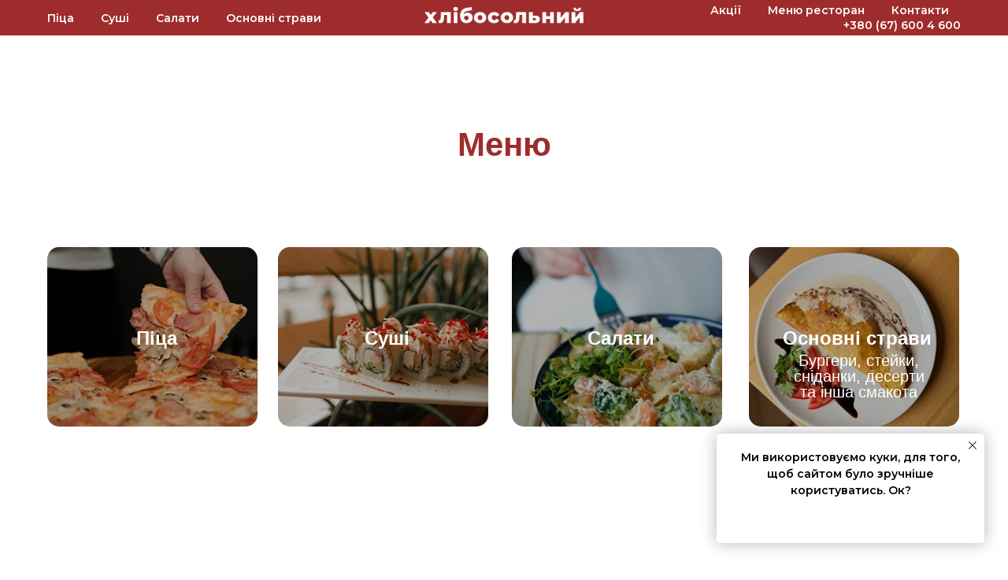

--- FILE ---
content_type: text/html; charset=UTF-8
request_url: https://khlibosolnyy.if.ua/
body_size: 67247
content:
<!DOCTYPE html> <html> <head> <meta charset="utf-8" /> <meta http-equiv="Content-Type" content="text/html; charset=utf-8" /> <meta name="viewport" content="width=device-width, initial-scale=1.0" /> <meta name="google-site-verification" content="ECsb9ex7vJGS8tASB-GBCXtrmvKiGVF8iPK_2gFqi0M" /> <!--metatextblock--> <title>Хлібосольний — безкоштовна доставка їжі Івано-Франківськ</title> <meta name="description" content="Доставка їжі – замовити піцу можна у нас. Ми пропонуємо доставку суші івано франківськ та інших страв" /> <meta name="keywords" content="суші івано франківськ,піца івано франківськ,піца іф,ресторани івано франківськ,доставка їжі,замовити піцу,суші іф,доставка піци івано франківськ,доставка піци,кафе івано франківськ,піцерія івано франківськ" /> <meta property="og:url" content="https://khlibosolnyy.if.ua" /> <meta property="og:title" content="Хлібосольний — безкоштовна доставка їжі Івано-Франківськ" /> <meta property="og:description" content="Доставка піци Івано-Франківськ. Доставка суші. Доставка їжі. Піцерія Івано-Франківськ" /> <meta property="og:type" content="website" /> <meta property="og:image" content="https://static.tildacdn.one/tild3364-3136-4831-a264-313334613635/_____.jpg" /> <link rel="canonical" href="https://khlibosolnyy.if.ua"> <!--/metatextblock--> <meta name="format-detection" content="telephone=no" /> <meta http-equiv="x-dns-prefetch-control" content="on"> <link rel="dns-prefetch" href="https://ws.tildacdn.com"> <link rel="dns-prefetch" href="https://static.tildacdn.one"> <link rel="dns-prefetch" href="https://fonts.tildacdn.com"> <link rel="shortcut icon" href="https://static.tildacdn.one/tild6166-3738-4633-b163-613637356466/favicon.ico" type="image/x-icon" /> <!-- Assets --> <script src="https://neo.tildacdn.com/js/tilda-fallback-1.0.min.js" async charset="utf-8"></script> <link rel="stylesheet" href="https://static.tildacdn.one/css/tilda-grid-3.0.min.css" type="text/css" media="all" onerror="this.loaderr='y';"/> <link rel="stylesheet" href="https://static.tildacdn.one/ws/project3003217/tilda-blocks-page13996331.min.css?t=1767960955" type="text/css" media="all" onerror="this.loaderr='y';" /> <link rel="preconnect" href="https://fonts.gstatic.com"> <link href="https://fonts.googleapis.com/css2?family=Montserrat:wght@100..900&subset=latin,cyrillic&display=swap" rel="stylesheet"> <link rel="stylesheet" href="https://static.tildacdn.one/css/tilda-animation-2.0.min.css" type="text/css" media="all" onerror="this.loaderr='y';" /> <link rel="stylesheet" href="https://static.tildacdn.one/css/tilda-menu-widgeticons-1.0.min.css" type="text/css" media="all" onerror="this.loaderr='y';" /> <link rel="stylesheet" href="https://static.tildacdn.one/css/tilda-popup-1.1.min.css" type="text/css" media="print" onload="this.media='all';" onerror="this.loaderr='y';" /> <noscript><link rel="stylesheet" href="https://static.tildacdn.one/css/tilda-popup-1.1.min.css" type="text/css" media="all" /></noscript> <link rel="stylesheet" href="https://static.tildacdn.one/css/tilda-slds-1.4.min.css" type="text/css" media="print" onload="this.media='all';" onerror="this.loaderr='y';" /> <noscript><link rel="stylesheet" href="https://static.tildacdn.one/css/tilda-slds-1.4.min.css" type="text/css" media="all" /></noscript> <link rel="stylesheet" href="https://static.tildacdn.one/css/tilda-catalog-1.1.min.css" type="text/css" media="print" onload="this.media='all';" onerror="this.loaderr='y';" /> <noscript><link rel="stylesheet" href="https://static.tildacdn.one/css/tilda-catalog-1.1.min.css" type="text/css" media="all" /></noscript> <link rel="stylesheet" href="https://static.tildacdn.one/css/tilda-forms-1.0.min.css" type="text/css" media="all" onerror="this.loaderr='y';" /> <link rel="stylesheet" href="https://static.tildacdn.one/css/tilda-catalog-filters-1.0.min.css" type="text/css" media="all" onerror="this.loaderr='y';" /> <link rel="stylesheet" href="https://static.tildacdn.one/css/tilda-cart-1.0.min.css" type="text/css" media="all" onerror="this.loaderr='y';" /> <link rel="stylesheet" href="https://static.tildacdn.one/css/tilda-zero-gallery-1.0.min.css" type="text/css" media="all" onerror="this.loaderr='y';" /> <link rel="stylesheet" href="https://static.tildacdn.one/css/tilda-zoom-2.0.min.css" type="text/css" media="print" onload="this.media='all';" onerror="this.loaderr='y';" /> <noscript><link rel="stylesheet" href="https://static.tildacdn.one/css/tilda-zoom-2.0.min.css" type="text/css" media="all" /></noscript> <script type="text/javascript">TildaFonts=["427","429","431","433","435"];window.tildafontsswap='y';</script> <script type="text/javascript" src="https://static.tildacdn.one/js/tilda-fonts.min.js" charset="utf-8" onerror="this.loaderr='y';"></script> <script nomodule src="https://static.tildacdn.one/js/tilda-polyfill-1.0.min.js" charset="utf-8"></script> <script type="text/javascript">function t_onReady(func) {if(document.readyState!='loading') {func();} else {document.addEventListener('DOMContentLoaded',func);}}
function t_onFuncLoad(funcName,okFunc,time) {if(typeof window[funcName]==='function') {okFunc();} else {setTimeout(function() {t_onFuncLoad(funcName,okFunc,time);},(time||100));}}function t_throttle(fn,threshhold,scope) {return function() {fn.apply(scope||this,arguments);};}function t396_initialScale(t){var e=document.getElementById("rec"+t);if(e){var i=e.querySelector(".t396__artboard");if(i){window.tn_scale_initial_window_width||(window.tn_scale_initial_window_width=document.documentElement.clientWidth);var a=window.tn_scale_initial_window_width,r=[],n,l=i.getAttribute("data-artboard-screens");if(l){l=l.split(",");for(var o=0;o<l.length;o++)r[o]=parseInt(l[o],10)}else r=[320,480,640,960,1200];for(var o=0;o<r.length;o++){var d=r[o];a>=d&&(n=d)}var _="edit"===window.allrecords.getAttribute("data-tilda-mode"),c="center"===t396_getFieldValue(i,"valign",n,r),s="grid"===t396_getFieldValue(i,"upscale",n,r),w=t396_getFieldValue(i,"height_vh",n,r),g=t396_getFieldValue(i,"height",n,r),u=!!window.opr&&!!window.opr.addons||!!window.opera||-1!==navigator.userAgent.indexOf(" OPR/");if(!_&&c&&!s&&!w&&g&&!u){var h=parseFloat((a/n).toFixed(3)),f=[i,i.querySelector(".t396__carrier"),i.querySelector(".t396__filter")],v=Math.floor(parseInt(g,10)*h)+"px",p;i.style.setProperty("--initial-scale-height",v);for(var o=0;o<f.length;o++)f[o].style.setProperty("height","var(--initial-scale-height)");t396_scaleInitial__getElementsToScale(i).forEach((function(t){t.style.zoom=h}))}}}}function t396_scaleInitial__getElementsToScale(t){return t?Array.prototype.slice.call(t.children).filter((function(t){return t&&(t.classList.contains("t396__elem")||t.classList.contains("t396__group"))})):[]}function t396_getFieldValue(t,e,i,a){var r,n=a[a.length-1];if(!(r=i===n?t.getAttribute("data-artboard-"+e):t.getAttribute("data-artboard-"+e+"-res-"+i)))for(var l=0;l<a.length;l++){var o=a[l];if(!(o<=i)&&(r=o===n?t.getAttribute("data-artboard-"+e):t.getAttribute("data-artboard-"+e+"-res-"+o)))break}return r}window.TN_SCALE_INITIAL_VER="1.0",window.tn_scale_initial_window_width=null;</script> <script src="https://static.tildacdn.one/js/jquery-1.10.2.min.js" charset="utf-8" onerror="this.loaderr='y';"></script> <script src="https://static.tildacdn.one/js/tilda-scripts-3.0.min.js" charset="utf-8" defer onerror="this.loaderr='y';"></script> <script src="https://static.tildacdn.one/ws/project3003217/tilda-blocks-page13996331.min.js?t=1767960955" charset="utf-8" async onerror="this.loaderr='y';"></script> <script src="https://static.tildacdn.one/js/tilda-lazyload-1.0.min.js" charset="utf-8" async onerror="this.loaderr='y';"></script> <script src="https://static.tildacdn.one/js/tilda-animation-2.0.min.js" charset="utf-8" async onerror="this.loaderr='y';"></script> <script src="https://static.tildacdn.one/js/tilda-menu-1.0.min.js" charset="utf-8" async onerror="this.loaderr='y';"></script> <script src="https://static.tildacdn.one/js/tilda-menu-widgeticons-1.0.min.js" charset="utf-8" async onerror="this.loaderr='y';"></script> <script src="https://static.tildacdn.one/js/tilda-zero-1.1.min.js" charset="utf-8" async onerror="this.loaderr='y';"></script> <script src="https://static.tildacdn.one/js/hammer.min.js" charset="utf-8" async onerror="this.loaderr='y';"></script> <script src="https://static.tildacdn.one/js/tilda-slds-1.4.min.js" charset="utf-8" async onerror="this.loaderr='y';"></script> <script src="https://static.tildacdn.one/js/tilda-products-1.0.min.js" charset="utf-8" async onerror="this.loaderr='y';"></script> <script src="https://static.tildacdn.one/js/tilda-catalog-1.1.min.js" charset="utf-8" async onerror="this.loaderr='y';"></script> <script src="https://static.tildacdn.one/js/tilda-popup-1.0.min.js" charset="utf-8" async onerror="this.loaderr='y';"></script> <script src="https://static.tildacdn.one/js/tilda-forms-1.0.min.js" charset="utf-8" async onerror="this.loaderr='y';"></script> <script src="https://static.tildacdn.one/js/tilda-cart-1.1.min.js" charset="utf-8" async onerror="this.loaderr='y';"></script> <script src="https://static.tildacdn.one/js/tilda-widget-positions-1.0.min.js" charset="utf-8" async onerror="this.loaderr='y';"></script> <script src="https://static.tildacdn.one/js/tilda-zero-gallery-1.0.min.js" charset="utf-8" async onerror="this.loaderr='y';"></script> <script src="https://static.tildacdn.one/js/tilda-animation-sbs-1.0.min.js" charset="utf-8" async onerror="this.loaderr='y';"></script> <script src="https://static.tildacdn.one/js/tilda-zoom-2.0.min.js" charset="utf-8" async onerror="this.loaderr='y';"></script> <script src="https://static.tildacdn.one/js/tilda-zero-scale-1.0.min.js" charset="utf-8" async onerror="this.loaderr='y';"></script> <script src="https://static.tildacdn.one/js/tilda-skiplink-1.0.min.js" charset="utf-8" async onerror="this.loaderr='y';"></script> <script src="https://static.tildacdn.one/js/tilda-events-1.0.min.js" charset="utf-8" async onerror="this.loaderr='y';"></script> <script type="text/javascript">window.dataLayer=window.dataLayer||[];</script> <!-- Google Tag Manager --> <script type="text/javascript">(function(w,d,s,l,i){w[l]=w[l]||[];w[l].push({'gtm.start':new Date().getTime(),event:'gtm.js'});var f=d.getElementsByTagName(s)[0],j=d.createElement(s),dl=l!='dataLayer'?'&l='+l:'';j.async=true;j.src='https://www.googletagmanager.com/gtm.js?id='+i+dl;f.parentNode.insertBefore(j,f);})(window,document,'script','dataLayer','GTM-MZMWTCL');</script> <!-- End Google Tag Manager --> <!-- Facebook Pixel Code --> <script type="text/javascript" data-tilda-cookie-type="advertising">setTimeout(function(){!function(f,b,e,v,n,t,s)
{if(f.fbq)return;n=f.fbq=function(){n.callMethod?n.callMethod.apply(n,arguments):n.queue.push(arguments)};if(!f._fbq)f._fbq=n;n.push=n;n.loaded=!0;n.version='2.0';n.agent='pltilda';n.queue=[];t=b.createElement(e);t.async=!0;t.src=v;s=b.getElementsByTagName(e)[0];s.parentNode.insertBefore(t,s)}(window,document,'script','https://connect.facebook.net/en_US/fbevents.js');fbq('init','361531572511103');fbq('track','PageView');},2000);</script> <!-- End Facebook Pixel Code --> </head> <body class="t-body" style="margin:0;"> <!--allrecords--> <div id="allrecords" class="t-records" data-hook="blocks-collection-content-node" data-tilda-project-id="3003217" data-tilda-page-id="13996331" data-tilda-formskey="7a19e3c6c5daf770261a0b601a1118c5" data-blocks-animationoff="yes" data-tilda-lazy="yes" data-tilda-root-zone="one" data-tilda-project-country="UA"> <div id="rec259171844" class="r t-rec" style=" " data-animationappear="off" data-record-type="360"> <!-- T360 --> <style>@media screen and (min-width:980px){.t-records{opacity:0;}.t-records_animated{-webkit-transition:opacity ease-in-out .5s;-moz-transition:opacity ease-in-out .5s;-o-transition:opacity ease-in-out .5s;transition:opacity ease-in-out .5s;}.t-records.t-records_visible,.t-records .t-records{opacity:1;}}</style> <script>t_onReady(function() {var allRecords=document.querySelector('.t-records');window.addEventListener('pageshow',function(event) {if(event.persisted) {allRecords.classList.add('t-records_visible');}});var rec=document.querySelector('#rec259171844');if(!rec) return;rec.setAttribute('data-animationappear','off');rec.style.opacity='1';allRecords.classList.add('t-records_animated');setTimeout(function() {allRecords.classList.add('t-records_visible');},200);});</script> <script>t_onReady(function() {var selects='button:not(.t-submit):not(.t835__btn_next):not(.t835__btn_prev):not(.t835__btn_result):not(.t862__btn_next):not(.t862__btn_prev):not(.t862__btn_result):not(.t854__news-btn):not(.t862__btn_next),' +
'a:not([href*="#"]):not(.carousel-control):not(.t-carousel__control):not(.t807__btn_reply):not([href^="#price"]):not([href^="javascript"]):not([href^="mailto"]):not([href^="tel"]):not([href^="link_sub"]):not(.js-feed-btn-show-more):not(.t367__opener):not([href^="https://www.dropbox.com/"])';var elements=document.querySelectorAll(selects);Array.prototype.forEach.call(elements,function(element) {if(element.getAttribute('data-menu-submenu-hook')) return;element.addEventListener('click',function(event) {var goTo=this.getAttribute('href');if(goTo!==null&&!goTo.startsWith('#')) {var ctrl=event.ctrlKey;var cmd=event.metaKey&&navigator.platform.indexOf('Mac')!==-1;if(!ctrl&&!cmd) {var target=this.getAttribute('target');if(target!=='_blank') {event.preventDefault();var allRecords=document.querySelector('.t-records');if(allRecords) {allRecords.classList.remove('t-records_visible');}
setTimeout(function() {window.location=goTo;},500);}}}});});});</script> <style>.t360__bar{background-color:#030bff;}</style> <script>t_onReady(function() {var isSafari=/Safari/.test(navigator.userAgent)&&/Apple Computer/.test(navigator.vendor);if(!isSafari) {document.body.insertAdjacentHTML('beforeend','<div class="t360__progress"><div class="t360__bar"></div></div>');setTimeout(function() {var bar=document.querySelector('.t360__bar');if(bar) bar.classList.add('t360__barprogress');},10);}});function t360_onProgressLoad() {var bar=document.querySelector('.t360__bar');if(!bar) return;bar.classList.remove('t360__barprogress');bar.classList.add('t360__barprogressfinished');setTimeout(function() {bar.classList.add('t360__barprogresshidden');},20);setTimeout(function() {var progress=document.querySelector('.t360__progress');if(progress) progress.style.display='none';},500);};if(document.readyState==='complete') {setTimeout(t360_onProgressLoad,60);} else {window.addEventListener('load',t360_onProgressLoad);}</script> </div> <div id="rec231591187" class="r t-rec t-rec_pt_0 t-rec_pb_0 t-screenmin-980px" style="padding-top:0px;padding-bottom:0px;background-color:#9f2c2c; " data-animationappear="off" data-record-type="454" data-screen-min="980px" data-bg-color="#9f2c2c"> <!-- T454 --> <div id="nav231591187marker"></div> <div class="tmenu-mobile"> <div class="tmenu-mobile__container"> <div class="tmenu-mobile__text t-name t-name_md" field="menu_mob_title">Хлібосольний</div> <button type="button"
class="t-menuburger t-menuburger_first "
aria-label="Навигационное меню"
aria-expanded="false"> <span style="background-color:#ffffff;"></span> <span style="background-color:#ffffff;"></span> <span style="background-color:#ffffff;"></span> <span style="background-color:#ffffff;"></span> </button> <script>function t_menuburger_init(recid) {var rec=document.querySelector('#rec' + recid);if(!rec) return;var burger=rec.querySelector('.t-menuburger');if(!burger) return;var isSecondStyle=burger.classList.contains('t-menuburger_second');if(isSecondStyle&&!window.isMobile&&!('ontouchend' in document)) {burger.addEventListener('mouseenter',function() {if(burger.classList.contains('t-menuburger-opened')) return;burger.classList.remove('t-menuburger-unhovered');burger.classList.add('t-menuburger-hovered');});burger.addEventListener('mouseleave',function() {if(burger.classList.contains('t-menuburger-opened')) return;burger.classList.remove('t-menuburger-hovered');burger.classList.add('t-menuburger-unhovered');setTimeout(function() {burger.classList.remove('t-menuburger-unhovered');},300);});}
burger.addEventListener('click',function() {if(!burger.closest('.tmenu-mobile')&&!burger.closest('.t450__burger_container')&&!burger.closest('.t466__container')&&!burger.closest('.t204__burger')&&!burger.closest('.t199__js__menu-toggler')) {burger.classList.toggle('t-menuburger-opened');burger.classList.remove('t-menuburger-unhovered');}});var menu=rec.querySelector('[data-menu="yes"]');if(!menu) return;var menuLinks=menu.querySelectorAll('.t-menu__link-item');var submenuClassList=['t978__menu-link_hook','t978__tm-link','t966__tm-link','t794__tm-link','t-menusub__target-link'];Array.prototype.forEach.call(menuLinks,function(link) {link.addEventListener('click',function() {var isSubmenuHook=submenuClassList.some(function(submenuClass) {return link.classList.contains(submenuClass);});if(isSubmenuHook) return;burger.classList.remove('t-menuburger-opened');});});menu.addEventListener('clickedAnchorInTooltipMenu',function() {burger.classList.remove('t-menuburger-opened');});}
t_onReady(function() {t_onFuncLoad('t_menuburger_init',function(){t_menuburger_init('231591187');});});</script> <style>.t-menuburger{position:relative;flex-shrink:0;width:28px;height:20px;padding:0;border:none;background-color:transparent;outline:none;-webkit-transform:rotate(0deg);transform:rotate(0deg);transition:transform .5s ease-in-out;cursor:pointer;z-index:999;}.t-menuburger span{display:block;position:absolute;width:100%;opacity:1;left:0;-webkit-transform:rotate(0deg);transform:rotate(0deg);transition:.25s ease-in-out;height:3px;background-color:#000;}.t-menuburger span:nth-child(1){top:0px;}.t-menuburger span:nth-child(2),.t-menuburger span:nth-child(3){top:8px;}.t-menuburger span:nth-child(4){top:16px;}.t-menuburger__big{width:42px;height:32px;}.t-menuburger__big span{height:5px;}.t-menuburger__big span:nth-child(2),.t-menuburger__big span:nth-child(3){top:13px;}.t-menuburger__big span:nth-child(4){top:26px;}.t-menuburger__small{width:22px;height:14px;}.t-menuburger__small span{height:2px;}.t-menuburger__small span:nth-child(2),.t-menuburger__small span:nth-child(3){top:6px;}.t-menuburger__small span:nth-child(4){top:12px;}.t-menuburger-opened span:nth-child(1){top:8px;width:0%;left:50%;}.t-menuburger-opened span:nth-child(2){-webkit-transform:rotate(45deg);transform:rotate(45deg);}.t-menuburger-opened span:nth-child(3){-webkit-transform:rotate(-45deg);transform:rotate(-45deg);}.t-menuburger-opened span:nth-child(4){top:8px;width:0%;left:50%;}.t-menuburger-opened.t-menuburger__big span:nth-child(1){top:6px;}.t-menuburger-opened.t-menuburger__big span:nth-child(4){top:18px;}.t-menuburger-opened.t-menuburger__small span:nth-child(1),.t-menuburger-opened.t-menuburger__small span:nth-child(4){top:6px;}@media (hover),(min-width:0\0){.t-menuburger_first:hover span:nth-child(1){transform:translateY(1px);}.t-menuburger_first:hover span:nth-child(4){transform:translateY(-1px);}.t-menuburger_first.t-menuburger__big:hover span:nth-child(1){transform:translateY(3px);}.t-menuburger_first.t-menuburger__big:hover span:nth-child(4){transform:translateY(-3px);}}.t-menuburger_second span:nth-child(2),.t-menuburger_second span:nth-child(3){width:80%;left:20%;right:0;}@media (hover),(min-width:0\0){.t-menuburger_second.t-menuburger-hovered span:nth-child(2),.t-menuburger_second.t-menuburger-hovered span:nth-child(3){animation:t-menuburger-anim 0.3s ease-out normal forwards;}.t-menuburger_second.t-menuburger-unhovered span:nth-child(2),.t-menuburger_second.t-menuburger-unhovered span:nth-child(3){animation:t-menuburger-anim2 0.3s ease-out normal forwards;}}.t-menuburger_second.t-menuburger-opened span:nth-child(2),.t-menuburger_second.t-menuburger-opened span:nth-child(3){left:0;right:0;width:100%!important;}.t-menuburger_third span:nth-child(4){width:70%;left:unset;right:0;}@media (hover),(min-width:0\0){.t-menuburger_third:not(.t-menuburger-opened):hover span:nth-child(4){width:100%;}}.t-menuburger_third.t-menuburger-opened span:nth-child(4){width:0!important;right:50%;}.t-menuburger_fourth{height:12px;}.t-menuburger_fourth.t-menuburger__small{height:8px;}.t-menuburger_fourth.t-menuburger__big{height:18px;}.t-menuburger_fourth span:nth-child(2),.t-menuburger_fourth span:nth-child(3){top:4px;opacity:0;}.t-menuburger_fourth span:nth-child(4){top:8px;}.t-menuburger_fourth.t-menuburger__small span:nth-child(2),.t-menuburger_fourth.t-menuburger__small span:nth-child(3){top:3px;}.t-menuburger_fourth.t-menuburger__small span:nth-child(4){top:6px;}.t-menuburger_fourth.t-menuburger__small span:nth-child(2),.t-menuburger_fourth.t-menuburger__small span:nth-child(3){top:3px;}.t-menuburger_fourth.t-menuburger__small span:nth-child(4){top:6px;}.t-menuburger_fourth.t-menuburger__big span:nth-child(2),.t-menuburger_fourth.t-menuburger__big span:nth-child(3){top:6px;}.t-menuburger_fourth.t-menuburger__big span:nth-child(4){top:12px;}@media (hover),(min-width:0\0){.t-menuburger_fourth:not(.t-menuburger-opened):hover span:nth-child(1){transform:translateY(1px);}.t-menuburger_fourth:not(.t-menuburger-opened):hover span:nth-child(4){transform:translateY(-1px);}.t-menuburger_fourth.t-menuburger__big:not(.t-menuburger-opened):hover span:nth-child(1){transform:translateY(3px);}.t-menuburger_fourth.t-menuburger__big:not(.t-menuburger-opened):hover span:nth-child(4){transform:translateY(-3px);}}.t-menuburger_fourth.t-menuburger-opened span:nth-child(1),.t-menuburger_fourth.t-menuburger-opened span:nth-child(4){top:4px;}.t-menuburger_fourth.t-menuburger-opened span:nth-child(2),.t-menuburger_fourth.t-menuburger-opened span:nth-child(3){opacity:1;}@keyframes t-menuburger-anim{0%{width:80%;left:20%;right:0;}50%{width:100%;left:0;right:0;}100%{width:80%;left:0;right:20%;}}@keyframes t-menuburger-anim2{0%{width:80%;left:0;}50%{width:100%;right:0;left:0;}100%{width:80%;left:20%;right:0;}}</style> </div> </div> <style>.tmenu-mobile{background-color:#111;display:none;width:100%;top:0;z-index:990;}.tmenu-mobile_positionfixed{position:fixed;}.tmenu-mobile__text{color:#fff;}.tmenu-mobile__container{min-height:64px;padding:20px;position:relative;box-sizing:border-box;display:-webkit-flex;display:-ms-flexbox;display:flex;-webkit-align-items:center;-ms-flex-align:center;align-items:center;-webkit-justify-content:space-between;-ms-flex-pack:justify;justify-content:space-between;}.tmenu-mobile__list{display:block;}.tmenu-mobile__burgerlogo{display:inline-block;font-size:24px;font-weight:400;white-space:nowrap;vertical-align:middle;}.tmenu-mobile__imglogo{height:auto;display:block;max-width:300px!important;box-sizing:border-box;padding:0;margin:0 auto;}@media screen and (max-width:980px){.tmenu-mobile__menucontent_hidden{display:none;height:100%;}.tmenu-mobile{display:block;}}@media screen and (max-width:980px){#rec231591187 .t-menuburger{-webkit-order:1;-ms-flex-order:1;order:1;}}</style> <style> #rec231591187 .tmenu-mobile__burgerlogo a{color:#ffffff;}</style> <style> #rec231591187 .tmenu-mobile__burgerlogo__title{color:#ffffff;}</style> <div id="nav231591187" class="t454 t454__positionfixed tmenu-mobile__menucontent_hidden" style="background-color: rgba(159,44,44,1); height:45px; " data-bgcolor-hex="#9f2c2c" data-bgcolor-rgba="rgba(159,44,44,1)" data-navmarker="nav231591187marker" data-appearoffset="" data-bgopacity-two="" data-menushadow="" data-menushadow-css="" data-bgopacity="1" data-menu="yes"> <div class="t454__maincontainer t454__c12collumns" style="height:45px;"> <div class="t454__logowrapper"> <div class="t454__logowrapper2"> <div style="display: block;"> <a href="#rec231591187"> <img class="t454__imglogo t454__imglogomobile"
src="https://static.tildacdn.one/tild3035-6538-4838-b233-666266346330/__.png"
imgfield="img"
style="max-width: 220px; width: 220px;"
alt="Хлібосольний"> </a> </div> </div> </div> <div class="t454__leftwrapper" style="padding-left:20px; padding-right:160px; text-align: left;"> <nav class="t454__leftmenuwrapper"> <ul role="list" class="t454__list t-menu__list"> <li class="t454__list_item"
style="padding:0 15px 0 0;"> <a class="t-menu__link-item"
href="#rec231601087" data-menu-submenu-hook="" data-menu-item-number="1">
Піца
</a> </li> <li class="t454__list_item"
style="padding:0 15px;"> <a class="t-menu__link-item"
href="#rec232491148" data-menu-submenu-hook="" data-menu-item-number="2">
Суші
</a> </li> <li class="t454__list_item"
style="padding:0 15px;"> <a class="t-menu__link-item"
href="#rec258780938" data-menu-submenu-hook="" data-menu-item-number="3">
Салати
</a> </li> <li class="t454__list_item"
style="padding:0 0 0 15px;"> <a class="t-menu__link-item"
href="#rec647882861" data-menu-submenu-hook="" data-menu-item-number="4">
Основні страви
</a> </li> </ul> </nav> </div> <div class="t454__rightwrapper" style="padding-right:20px; padding-left:160px; text-align: right;"> <nav class="t454__rightmenuwrapper"> <ul class="t454__list t-menu__list"> <li class="t454__list_item" style="padding:0 15px 0 0;"> <a class="t-menu__link-item" href="#sale" data-menu-submenu-hook="" data-menu-item-number="5">Акції</a> </li> <li class="t454__list_item" style="padding:0 15px;"> <a class="t-menu__link-item" href="https://khlibosolnyy.if.ua/menu" data-menu-submenu-hook="" data-menu-item-number="6">Меню ресторан</a> </li> <li class="t454__list_item" style="padding:0 15px;"> <a class="t-menu__link-item" href="#contacts" data-menu-submenu-hook="" data-menu-item-number="7">Контакти</a> </li> <li class="t454__list_item" style="padding:0 0 0 15px;"> <a class="t-menu__link-item" href="tel:+380 (67) 600 4 600" data-menu-submenu-hook="" data-menu-item-number="8">+380 (67) 600 4 600</a> </li> </ul> </nav> </div> </div> </div> <style>@media screen and (max-width:980px){#rec231591187 .t454__leftcontainer{padding:20px;}}@media screen and (max-width:980px){#rec231591187 .t454__imglogo{padding:20px 0;}}</style> <script>t_onReady(function() {t_onFuncLoad('t_menu__highlightActiveLinks',function() {t_menu__highlightActiveLinks('.t454__list_item a');});t_onFuncLoad('t_menu__findAnchorLinks',function() {t_menu__findAnchorLinks('231591187','.t454__list_item a');});});t_onFuncLoad('t_menu__setBGcolor',function() {window.addEventListener('resize',t_throttle(function() {t_menu__setBGcolor('231591187','.t454');}));});t_onReady(function() {t_onFuncLoad('t_menu__setBGcolor',function() {t_menu__setBGcolor('231591187','.t454');});t_onFuncLoad('t_menu__interactFromKeyboard',function() {t_menu__interactFromKeyboard('231591187');});});</script> <script>t_onReady(function() {t_onFuncLoad('t_menu__createMobileMenu',function() {t_menu__createMobileMenu('231591187','.t454');});});</script> <style>#rec231591187 .t-menu__link-item{}@supports (overflow:-webkit-marquee) and (justify-content:inherit){#rec231591187 .t-menu__link-item,#rec231591187 .t-menu__link-item.t-active{opacity:1 !important;}}</style> <style> #rec231591187 .t454__logowrapper2 a{color:#ffffff;}#rec231591187 a.t-menu__link-item{font-size:14px;color:#ffffff;font-family:'Montserrat';font-weight:600;}</style> <style> #rec231591187 .t454__logo{color:#ffffff;}</style> </div> <div id="rec265262990" class="r t-rec t-rec_pt_0 t-rec_pb_0 t-screenmax-980px" style="padding-top:0px;padding-bottom:0px; " data-animationappear="off" data-record-type="450" data-screen-max="980px"> <div class="t450__menu__content "
style="top:15px; " data-menu="yes" data-appearoffset="" data-hideoffset=""> <div class="t450__burger_container t450__small "> <div class="t450__burger_bg t450__burger_cirqle"
style="background-color:#9f2c2c; opacity:1;"> </div> <button type="button"
class="t-menuburger t-menuburger_first t-menuburger__small"
aria-label="Навигационное меню"
aria-expanded="false"> <span style="background-color:#ffffff;"></span> <span style="background-color:#ffffff;"></span> <span style="background-color:#ffffff;"></span> <span style="background-color:#ffffff;"></span> </button> <script>function t_menuburger_init(recid) {var rec=document.querySelector('#rec' + recid);if(!rec) return;var burger=rec.querySelector('.t-menuburger');if(!burger) return;var isSecondStyle=burger.classList.contains('t-menuburger_second');if(isSecondStyle&&!window.isMobile&&!('ontouchend' in document)) {burger.addEventListener('mouseenter',function() {if(burger.classList.contains('t-menuburger-opened')) return;burger.classList.remove('t-menuburger-unhovered');burger.classList.add('t-menuburger-hovered');});burger.addEventListener('mouseleave',function() {if(burger.classList.contains('t-menuburger-opened')) return;burger.classList.remove('t-menuburger-hovered');burger.classList.add('t-menuburger-unhovered');setTimeout(function() {burger.classList.remove('t-menuburger-unhovered');},300);});}
burger.addEventListener('click',function() {if(!burger.closest('.tmenu-mobile')&&!burger.closest('.t450__burger_container')&&!burger.closest('.t466__container')&&!burger.closest('.t204__burger')&&!burger.closest('.t199__js__menu-toggler')) {burger.classList.toggle('t-menuburger-opened');burger.classList.remove('t-menuburger-unhovered');}});var menu=rec.querySelector('[data-menu="yes"]');if(!menu) return;var menuLinks=menu.querySelectorAll('.t-menu__link-item');var submenuClassList=['t978__menu-link_hook','t978__tm-link','t966__tm-link','t794__tm-link','t-menusub__target-link'];Array.prototype.forEach.call(menuLinks,function(link) {link.addEventListener('click',function() {var isSubmenuHook=submenuClassList.some(function(submenuClass) {return link.classList.contains(submenuClass);});if(isSubmenuHook) return;burger.classList.remove('t-menuburger-opened');});});menu.addEventListener('clickedAnchorInTooltipMenu',function() {burger.classList.remove('t-menuburger-opened');});}
t_onReady(function() {t_onFuncLoad('t_menuburger_init',function(){t_menuburger_init('265262990');});});</script> <style>.t-menuburger{position:relative;flex-shrink:0;width:28px;height:20px;padding:0;border:none;background-color:transparent;outline:none;-webkit-transform:rotate(0deg);transform:rotate(0deg);transition:transform .5s ease-in-out;cursor:pointer;z-index:999;}.t-menuburger span{display:block;position:absolute;width:100%;opacity:1;left:0;-webkit-transform:rotate(0deg);transform:rotate(0deg);transition:.25s ease-in-out;height:3px;background-color:#000;}.t-menuburger span:nth-child(1){top:0px;}.t-menuburger span:nth-child(2),.t-menuburger span:nth-child(3){top:8px;}.t-menuburger span:nth-child(4){top:16px;}.t-menuburger__big{width:42px;height:32px;}.t-menuburger__big span{height:5px;}.t-menuburger__big span:nth-child(2),.t-menuburger__big span:nth-child(3){top:13px;}.t-menuburger__big span:nth-child(4){top:26px;}.t-menuburger__small{width:22px;height:14px;}.t-menuburger__small span{height:2px;}.t-menuburger__small span:nth-child(2),.t-menuburger__small span:nth-child(3){top:6px;}.t-menuburger__small span:nth-child(4){top:12px;}.t-menuburger-opened span:nth-child(1){top:8px;width:0%;left:50%;}.t-menuburger-opened span:nth-child(2){-webkit-transform:rotate(45deg);transform:rotate(45deg);}.t-menuburger-opened span:nth-child(3){-webkit-transform:rotate(-45deg);transform:rotate(-45deg);}.t-menuburger-opened span:nth-child(4){top:8px;width:0%;left:50%;}.t-menuburger-opened.t-menuburger__big span:nth-child(1){top:6px;}.t-menuburger-opened.t-menuburger__big span:nth-child(4){top:18px;}.t-menuburger-opened.t-menuburger__small span:nth-child(1),.t-menuburger-opened.t-menuburger__small span:nth-child(4){top:6px;}@media (hover),(min-width:0\0){.t-menuburger_first:hover span:nth-child(1){transform:translateY(1px);}.t-menuburger_first:hover span:nth-child(4){transform:translateY(-1px);}.t-menuburger_first.t-menuburger__big:hover span:nth-child(1){transform:translateY(3px);}.t-menuburger_first.t-menuburger__big:hover span:nth-child(4){transform:translateY(-3px);}}.t-menuburger_second span:nth-child(2),.t-menuburger_second span:nth-child(3){width:80%;left:20%;right:0;}@media (hover),(min-width:0\0){.t-menuburger_second.t-menuburger-hovered span:nth-child(2),.t-menuburger_second.t-menuburger-hovered span:nth-child(3){animation:t-menuburger-anim 0.3s ease-out normal forwards;}.t-menuburger_second.t-menuburger-unhovered span:nth-child(2),.t-menuburger_second.t-menuburger-unhovered span:nth-child(3){animation:t-menuburger-anim2 0.3s ease-out normal forwards;}}.t-menuburger_second.t-menuburger-opened span:nth-child(2),.t-menuburger_second.t-menuburger-opened span:nth-child(3){left:0;right:0;width:100%!important;}.t-menuburger_third span:nth-child(4){width:70%;left:unset;right:0;}@media (hover),(min-width:0\0){.t-menuburger_third:not(.t-menuburger-opened):hover span:nth-child(4){width:100%;}}.t-menuburger_third.t-menuburger-opened span:nth-child(4){width:0!important;right:50%;}.t-menuburger_fourth{height:12px;}.t-menuburger_fourth.t-menuburger__small{height:8px;}.t-menuburger_fourth.t-menuburger__big{height:18px;}.t-menuburger_fourth span:nth-child(2),.t-menuburger_fourth span:nth-child(3){top:4px;opacity:0;}.t-menuburger_fourth span:nth-child(4){top:8px;}.t-menuburger_fourth.t-menuburger__small span:nth-child(2),.t-menuburger_fourth.t-menuburger__small span:nth-child(3){top:3px;}.t-menuburger_fourth.t-menuburger__small span:nth-child(4){top:6px;}.t-menuburger_fourth.t-menuburger__small span:nth-child(2),.t-menuburger_fourth.t-menuburger__small span:nth-child(3){top:3px;}.t-menuburger_fourth.t-menuburger__small span:nth-child(4){top:6px;}.t-menuburger_fourth.t-menuburger__big span:nth-child(2),.t-menuburger_fourth.t-menuburger__big span:nth-child(3){top:6px;}.t-menuburger_fourth.t-menuburger__big span:nth-child(4){top:12px;}@media (hover),(min-width:0\0){.t-menuburger_fourth:not(.t-menuburger-opened):hover span:nth-child(1){transform:translateY(1px);}.t-menuburger_fourth:not(.t-menuburger-opened):hover span:nth-child(4){transform:translateY(-1px);}.t-menuburger_fourth.t-menuburger__big:not(.t-menuburger-opened):hover span:nth-child(1){transform:translateY(3px);}.t-menuburger_fourth.t-menuburger__big:not(.t-menuburger-opened):hover span:nth-child(4){transform:translateY(-3px);}}.t-menuburger_fourth.t-menuburger-opened span:nth-child(1),.t-menuburger_fourth.t-menuburger-opened span:nth-child(4){top:4px;}.t-menuburger_fourth.t-menuburger-opened span:nth-child(2),.t-menuburger_fourth.t-menuburger-opened span:nth-child(3){opacity:1;}@keyframes t-menuburger-anim{0%{width:80%;left:20%;right:0;}50%{width:100%;left:0;right:0;}100%{width:80%;left:0;right:20%;}}@keyframes t-menuburger-anim2{0%{width:80%;left:0;}50%{width:100%;right:0;left:0;}100%{width:80%;left:20%;right:0;}}</style> </div> </div> <!-- t450 --> <div id="nav265262990marker"></div> <div class="t450__overlay"> <div class="t450__overlay_bg"
style="background-color:#9f2c2c; "> </div> </div> <div id="nav265262990" class="t450 " data-tooltip-hook="#menuopen"
style="max-width: 500px;background-color: #9f2c2c;"> <button type="button"
class="t450__close-button t450__close t450_opened "
style="background-color: #9f2c2c;" aria-label="Close menu"> <div class="t450__close_icon" style="color:#ffffff;"> <span></span> <span></span> <span></span> <span></span> </div> </button> <div class="t450__container t-align_left"> <div class="t450__top"> <div class="t450__logowrapper"> <div class="t450__logo t-heading t-heading_xs" field="title">ХЛІБОСОЛЬНИЙ</div> </div> <nav class="t450__menu"> <ul role="list" class="t450__list t-menu__list"> <li class="t450__list_item"> <a class="t-menu__link-item "
href="#rec231601087" data-menu-submenu-hook="" data-menu-item-number="1">
Піца
</a> </li> <li class="t450__list_item"> <a class="t-menu__link-item "
href="#rec232491148" data-menu-submenu-hook="" data-menu-item-number="2">
Cуші
</a> </li> <li class="t450__list_item"> <a class="t-menu__link-item "
href="#rec258780938" data-menu-submenu-hook="" data-menu-item-number="3">
Салати
</a> </li> <li class="t450__list_item"> <a class="t-menu__link-item "
href="#rec647882861" data-menu-submenu-hook="" data-menu-item-number="4">
Основні страви
</a> </li> <li class="t450__list_item"> <a class="t-menu__link-item "
href="#sale" data-menu-submenu-hook="" data-menu-item-number="5">
Акції
</a> </li> <li class="t450__list_item"> <a class="t-menu__link-item "
href="#contacts" data-menu-submenu-hook="" data-menu-item-number="6">
Контакти
</a> </li> <li class="t450__list_item"> <a class="t-menu__link-item "
href="/menu" data-menu-submenu-hook="" data-menu-item-number="7">
Меню ресторан
</a> </li> <li class="t450__list_item"> <a class="t-menu__link-item "
href="tel:+380 (67) 600 46 00" data-menu-submenu-hook="" data-menu-item-number="8">
+380 (67) 600 46 00
</a> </li> </ul> </nav> </div> <div class="t450__rightside"> <div class="t450__rightcontainer"> <div class="t450__right_social_links"> <div class="t-sociallinks"> <ul role="list" class="t-sociallinks__wrapper" aria-label="Соц. сети"> <!-- new soclinks --><li class="t-sociallinks__item t-sociallinks__item_facebook"><a href="https://www.facebook.com/Xlibosolny/" target="_blank" rel="nofollow" aria-label="facebook" style="width: 30px; height: 30px;"><svg class="t-sociallinks__svg" role="presentation" width=30px height=30px viewBox="0 0 100 100" fill="none" xmlns="http://www.w3.org/2000/svg"> <path fill-rule="evenodd" clip-rule="evenodd" d="M50 100c27.6142 0 50-22.3858 50-50S77.6142 0 50 0 0 22.3858 0 50s22.3858 50 50 50Zm3.431-73.9854c-2.5161.0701-5.171.6758-7.0464 2.4577-1.5488 1.4326-2.329 3.5177-2.5044 5.602-.0534 1.4908-.0458 2.9855-.0382 4.4796.0058 1.1205.0115 2.2407-.0085 3.3587-.6888.005-1.3797.0036-2.0709.0021-.9218-.0019-1.8441-.0038-2.7626.0096 0 .8921.0013 1.7855.0026 2.6797.0026 1.791.0052 3.5853-.0026 5.3799.9185.0134 1.8409.0115 2.7627.0096.6912-.0015 1.382-.0029 2.0708.0021.0155 3.5565.0127 7.1128.0098 10.669-.0036 4.4452-.0072 8.8903.0252 13.3354 1.8903-.0134 3.7765-.0115 5.6633-.0095 1.4152.0014 2.8306.0028 4.2484-.0022.0117-4.0009.0088-7.9986.0058-11.9963-.0029-3.9979-.0058-7.9957.0059-11.9964.9533-.005 1.9067-.0036 2.86-.0021 1.2713.0019 2.5425.0038 3.8137-.0096.396-2.679.7335-5.3814.9198-8.0947-1.2576-.0058-2.5155-.0058-3.7734-.0058-1.2578 0-2.5157 0-3.7734-.0059 0-.4689-.0007-.9378-.0014-1.4066-.0022-1.4063-.0044-2.8123.0131-4.2188.198-1.0834 1.3158-1.9104 2.3992-1.8403h5.1476c.0117-2.8069.0117-5.602 0-8.4089-.6636 0-1.3273-.0007-1.9911-.0014-1.9915-.0022-3.9832-.0044-5.975.0131Z" fill="#ffffff"/> </svg></a></li>&nbsp;<li class="t-sociallinks__item t-sociallinks__item_instagram"><a href="https://www.instagram.com/khlibosolnyy/" target="_blank" rel="nofollow" aria-label="instagram" style="width: 30px; height: 30px;"><svg class="t-sociallinks__svg" role="presentation" width=30px height=30px viewBox="0 0 100 100" fill="none" xmlns="http://www.w3.org/2000/svg"> <path fill-rule="evenodd" clip-rule="evenodd" d="M50 100C77.6142 100 100 77.6142 100 50C100 22.3858 77.6142 0 50 0C22.3858 0 0 22.3858 0 50C0 77.6142 22.3858 100 50 100ZM25 39.3918C25 31.4558 31.4566 25 39.3918 25H60.6082C68.5442 25 75 31.4566 75 39.3918V60.8028C75 68.738 68.5442 75.1946 60.6082 75.1946H39.3918C31.4558 75.1946 25 68.738 25 60.8028V39.3918ZM36.9883 50.0054C36.9883 42.8847 42.8438 37.0922 50.0397 37.0922C57.2356 37.0922 63.0911 42.8847 63.0911 50.0054C63.0911 57.1252 57.2356 62.9177 50.0397 62.9177C42.843 62.9177 36.9883 57.1252 36.9883 50.0054ZM41.7422 50.0054C41.7422 54.5033 45.4641 58.1638 50.0397 58.1638C54.6153 58.1638 58.3372 54.5041 58.3372 50.0054C58.3372 45.5066 54.6145 41.8469 50.0397 41.8469C45.4641 41.8469 41.7422 45.5066 41.7422 50.0054ZM63.3248 39.6355C65.0208 39.6355 66.3956 38.2606 66.3956 36.5646C66.3956 34.8687 65.0208 33.4938 63.3248 33.4938C61.6288 33.4938 60.2539 34.8687 60.2539 36.5646C60.2539 38.2606 61.6288 39.6355 63.3248 39.6355Z" fill="#ffffff"/> </svg></a></li><!-- /new soclinks --> </ul> </div> </div> </div> </div> </div> </div> <script>t_onReady(function() {var rec=document.querySelector('#rec265262990');if(!rec) return;rec.setAttribute('data-animationappear','off');rec.style.opacity=1;t_onFuncLoad('t450_initMenu',function() {t450_initMenu('265262990');});t_onFuncLoad('t_menuWidgets__init',function() {t_menuWidgets__init('265262990');});});</script> <style>#rec265262990 .t-menu__link-item{}@supports (overflow:-webkit-marquee) and (justify-content:inherit){#rec265262990 .t-menu__link-item,#rec265262990 .t-menu__link-item.t-active{opacity:1 !important;}}</style> <style> #rec265262990 a.t-menu__link-item{font-size:24px;color:#ffffff;font-weight:700;}</style> <style> #rec265262990 .t450__right_langs_lang a{color:#ffffff;font-weight:700;}</style> </div> <div id="rec291798641" class="r t-rec" style=" " data-animationappear="off" data-record-type="657"> <!-- T657 --> <div class="t657 t657_rectangle t657_closed" data-storage-item="t657cookiename_3003217" style=""> <div class="t657__wrapper t-align_center"
role="alertdialog"
aria-modal="false"
style=""> <div class="t657__text t-name t-descr_xxs" field="text">Ми використовуємо куки, для того, щоб сайтом було зручніше користуватись. Ок?<br /></div> <div
class="t-btntext t-btntext_type_button t-btntext_xs t657__btn"
type="button"><span class="t-btntext__text">Ок</span> <style>#rec291798641 .t-btntext.t-btntext_type_button {color:#ffffff;--border-width:0px;border-style:none !important;box-shadow:none !important;text-transform:uppercase;transition-duration:0.2s;transition-property:background-color,color,border-color,box-shadow,opacity,transform,gap;transition-timing-function:ease-in-out;}</style></div> <button type="button" class="t657__close-button t657__icon-close" aria-label="Закрыть уведомление"> <svg role="presentation" width="10px" height="10px" viewBox="0 0 23 23" version="1.1" xmlns="http://www.w3.org/2000/svg" xmlns:xlink="http://www.w3.org/1999/xlink"> <desc>Close</desc> <g stroke="none" stroke-width="1" fill="#000" fill-rule="evenodd"> <rect transform="translate(11.313708, 11.313708) rotate(-45.000000) translate(-11.313708, -11.313708) " x="10.3137085" y="-3.6862915" width="2" height="30"></rect> <rect transform="translate(11.313708, 11.313708) rotate(-315.000000) translate(-11.313708, -11.313708) " x="10.3137085" y="-3.6862915" width="2" height="30"></rect> </g> </svg> </button> </div> </div> <script>t_onReady(function() {t_onFuncLoad('t657_init',function() {t657_init('291798641');});});</script> <style> #rec291798641 .t657__text{font-weight:600;}</style> </div> <div id="rec450841584" class="r t-rec" style="background-color:#ffffff; " data-animationappear="off" data-record-type="396" data-bg-color="#ffffff"> <!-- T396 --> <style>#rec450841584 .t396__artboard {height:783px;background-color:#ffffff;}#rec450841584 .t396__filter {height:783px;}#rec450841584 .t396__carrier{height:783px;background-position:center center;background-attachment:scroll;background-size:cover;background-repeat:no-repeat;}@media screen and (max-width:1199px) {#rec450841584 .t396__artboard,#rec450841584 .t396__filter,#rec450841584 .t396__carrier {height:990px;}#rec450841584 .t396__filter {}#rec450841584 .t396__carrier {background-attachment:scroll;}}@media screen and (max-width:959px) {#rec450841584 .t396__artboard,#rec450841584 .t396__filter,#rec450841584 .t396__carrier {height:1090px;}#rec450841584 .t396__filter {}#rec450841584 .t396__carrier {background-attachment:scroll;}}@media screen and (max-width:639px) {#rec450841584 .t396__artboard,#rec450841584 .t396__filter,#rec450841584 .t396__carrier {height:970px;}#rec450841584 .t396__filter {}#rec450841584 .t396__carrier {background-attachment:scroll;}}@media screen and (max-width:479px) {#rec450841584 .t396__artboard,#rec450841584 .t396__filter,#rec450841584 .t396__carrier {height:580px;}#rec450841584 .t396__filter {}#rec450841584 .t396__carrier {background-attachment:scroll;}}#rec450841584 .tn-elem[data-elem-id="1474899596906"]{z-index:4;top:0px;left:0px;width:267px;height:228px;-webkit-filter:brightness(70%);:filter:brightness(70%);;filter:brightness(70%);:filter:brightness(70%);;border-radius:15px;}#rec450841584 .tn-elem[data-elem-id="1474899596906"] .tn-atom{border-radius:15px;background-color:#ebebeb;background-position:center center;background-size:cover;background-repeat:no-repeat;border-width:var(--t396-borderwidth,0);border-style:var(--t396-borderstyle,solid);border-color:var(--t396-bordercolor,transparent);transition:background-color var(--t396-speedhover,0s) ease-in-out,color var(--t396-speedhover,0s) ease-in-out,border-color var(--t396-speedhover,0s) ease-in-out,box-shadow var(--t396-shadowshoverspeed,0.2s) ease-in-out;}@media screen and (max-width:1199px){#rec450841584 .tn-elem[data-elem-id="1474899596906"]{width:300px;height:319px;}}@media screen and (max-width:639px){#rec450841584 .tn-elem[data-elem-id="1474899596906"]{width:220px;height:76px;}}@media screen and (max-width:479px){#rec450841584 .tn-elem[data-elem-id="1474899596906"]{width:138px;height:147px;}}#rec450841584 .tn-elem[data-elem-id="1474899971838"]{color:#ffffff;text-align:center;z-index:6;top:97px;left:20px;width:237px;height:auto;}#rec450841584 .tn-elem[data-elem-id="1474899971838"] .tn-atom{color:#ffffff;font-size:24px;font-family:'Arial',Arial,sans-serif;line-height:1.55;font-weight:700;background-position:center center;border-width:var(--t396-borderwidth,0);border-style:var(--t396-borderstyle,solid);border-color:var(--t396-bordercolor,transparent);transition:background-color var(--t396-speedhover,0s) ease-in-out,color var(--t396-speedhover,0s) ease-in-out,border-color var(--t396-speedhover,0s) ease-in-out,box-shadow var(--t396-shadowshoverspeed,0.2s) ease-in-out;text-shadow:var(--t396-shadow-text-x,0px) var(--t396-shadow-text-y,0px) var(--t396-shadow-text-blur,0px) rgba(var(--t396-shadow-text-color),var(--t396-shadow-text-opacity,100%));}@media screen and (max-width:1199px){#rec450841584 .tn-elem[data-elem-id="1474899971838"]{width:250px;height:auto;}#rec450841584 .tn-elem[data-elem-id="1474899971838"] .tn-atom{font-size:20px;background-size:cover;}}@media screen and (max-width:959px){#rec450841584 .tn-elem[data-elem-id="1474899971838"]{height:auto;}}@media screen and (max-width:639px){#rec450841584 .tn-elem[data-elem-id="1474899971838"]{width:170px;height:auto;}#rec450841584 .tn-elem[data-elem-id="1474899971838"] .tn-atom{font-size:20px;background-size:cover;}}@media screen and (max-width:479px){#rec450841584 .tn-elem[data-elem-id="1474899971838"]{width:107px;height:auto;}}#rec450841584 .tn-elem[data-elem-id="1653475032498"]{z-index:7;top:0px;left:0px;width:267px;height:228px;-webkit-filter:brightness(70%);:filter:brightness(70%);;filter:brightness(70%);:filter:brightness(70%);;border-radius:15px;}#rec450841584 .tn-elem[data-elem-id="1653475032498"] .tn-atom{border-radius:15px;background-color:#ebebeb;background-position:center center;background-size:cover;background-repeat:no-repeat;border-width:var(--t396-borderwidth,0);border-style:var(--t396-borderstyle,solid);border-color:var(--t396-bordercolor,transparent);transition:background-color var(--t396-speedhover,0s) ease-in-out,color var(--t396-speedhover,0s) ease-in-out,border-color var(--t396-speedhover,0s) ease-in-out,box-shadow var(--t396-shadowshoverspeed,0.2s) ease-in-out;}@media screen and (max-width:1199px){#rec450841584 .tn-elem[data-elem-id="1653475032498"]{width:300px;height:319px;}}@media screen and (max-width:639px){#rec450841584 .tn-elem[data-elem-id="1653475032498"]{width:220px;height:76px;}}@media screen and (max-width:479px){#rec450841584 .tn-elem[data-elem-id="1653475032498"]{width:138px;height:147px;}}#rec450841584 .tn-elem[data-elem-id="1653475032508"]{color:#ffffff;text-align:center;z-index:8;top:97px;left:20px;width:237px;height:auto;}#rec450841584 .tn-elem[data-elem-id="1653475032508"] .tn-atom{color:#ffffff;font-size:24px;font-family:'Arial',Arial,sans-serif;line-height:1.55;font-weight:700;background-position:center center;border-width:var(--t396-borderwidth,0);border-style:var(--t396-borderstyle,solid);border-color:var(--t396-bordercolor,transparent);transition:background-color var(--t396-speedhover,0s) ease-in-out,color var(--t396-speedhover,0s) ease-in-out,border-color var(--t396-speedhover,0s) ease-in-out,box-shadow var(--t396-shadowshoverspeed,0.2s) ease-in-out;text-shadow:var(--t396-shadow-text-x,0px) var(--t396-shadow-text-y,0px) var(--t396-shadow-text-blur,0px) rgba(var(--t396-shadow-text-color),var(--t396-shadow-text-opacity,100%));}@media screen and (max-width:1199px){#rec450841584 .tn-elem[data-elem-id="1653475032508"]{width:250px;height:auto;}#rec450841584 .tn-elem[data-elem-id="1653475032508"] .tn-atom{font-size:20px;background-size:cover;}}@media screen and (max-width:959px){#rec450841584 .tn-elem[data-elem-id="1653475032508"]{height:auto;}}@media screen and (max-width:639px){#rec450841584 .tn-elem[data-elem-id="1653475032508"]{width:170px;height:auto;}#rec450841584 .tn-elem[data-elem-id="1653475032508"] .tn-atom{font-size:20px;background-size:cover;}}@media screen and (max-width:479px){#rec450841584 .tn-elem[data-elem-id="1653475032508"]{width:107px;height:auto;}}#rec450841584 .tn-elem[data-elem-id="1653475043695"]{z-index:2;top:1px;left:0px;width:267px;height:228px;-webkit-filter:brightness(70%);:filter:brightness(70%);;filter:brightness(70%);:filter:brightness(70%);;border-radius:15px;}#rec450841584 .tn-elem[data-elem-id="1653475043695"] .tn-atom{border-radius:15px;background-color:#ebebeb;background-position:center center;background-size:cover;background-repeat:no-repeat;border-width:var(--t396-borderwidth,0);border-style:var(--t396-borderstyle,solid);border-color:var(--t396-bordercolor,transparent);transition:background-color var(--t396-speedhover,0s) ease-in-out,color var(--t396-speedhover,0s) ease-in-out,border-color var(--t396-speedhover,0s) ease-in-out,box-shadow var(--t396-shadowshoverspeed,0.2s) ease-in-out;}@media screen and (max-width:1199px){#rec450841584 .tn-elem[data-elem-id="1653475043695"]{width:300px;height:319px;}}@media screen and (max-width:639px){#rec450841584 .tn-elem[data-elem-id="1653475043695"]{width:220px;height:102px;}}@media screen and (max-width:479px){#rec450841584 .tn-elem[data-elem-id="1653475043695"]{width:138px;height:147px;}}#rec450841584 .tn-elem[data-elem-id="1653475043704"]{color:#ffffff;text-align:center;z-index:3;top:98px;left:20px;width:237px;height:auto;}#rec450841584 .tn-elem[data-elem-id="1653475043704"] .tn-atom{color:#ffffff;font-size:24px;font-family:'Arial',Arial,sans-serif;line-height:1.55;font-weight:700;background-position:center center;border-width:var(--t396-borderwidth,0);border-style:var(--t396-borderstyle,solid);border-color:var(--t396-bordercolor,transparent);transition:background-color var(--t396-speedhover,0s) ease-in-out,color var(--t396-speedhover,0s) ease-in-out,border-color var(--t396-speedhover,0s) ease-in-out,box-shadow var(--t396-shadowshoverspeed,0.2s) ease-in-out;text-shadow:var(--t396-shadow-text-x,0px) var(--t396-shadow-text-y,0px) var(--t396-shadow-text-blur,0px) rgba(var(--t396-shadow-text-color),var(--t396-shadow-text-opacity,100%));}@media screen and (max-width:1199px){#rec450841584 .tn-elem[data-elem-id="1653475043704"]{width:250px;height:auto;}#rec450841584 .tn-elem[data-elem-id="1653475043704"] .tn-atom{font-size:20px;background-size:cover;}}@media screen and (max-width:959px){#rec450841584 .tn-elem[data-elem-id="1653475043704"]{height:auto;}}@media screen and (max-width:639px){#rec450841584 .tn-elem[data-elem-id="1653475043704"]{width:170px;height:auto;}#rec450841584 .tn-elem[data-elem-id="1653475043704"] .tn-atom{font-size:20px;background-size:cover;}}@media screen and (max-width:479px){#rec450841584 .tn-elem[data-elem-id="1653475043704"]{width:107px;height:auto;}}#rec450841584 .tn-elem[data-elem-id="1653475156604"]{z-index:9;top:1px;left:0px;width:267px;height:228px;-webkit-filter:brightness(70%);:filter:brightness(70%);;filter:brightness(70%);:filter:brightness(70%);;border-radius:15px;}#rec450841584 .tn-elem[data-elem-id="1653475156604"] .tn-atom{border-radius:15px;background-color:#ebebeb;background-position:center center;background-size:cover;background-repeat:no-repeat;border-width:var(--t396-borderwidth,0);border-style:var(--t396-borderstyle,solid);border-color:var(--t396-bordercolor,transparent);transition:background-color var(--t396-speedhover,0s) ease-in-out,color var(--t396-speedhover,0s) ease-in-out,border-color var(--t396-speedhover,0s) ease-in-out,box-shadow var(--t396-shadowshoverspeed,0.2s) ease-in-out;}@media screen and (max-width:1199px){#rec450841584 .tn-elem[data-elem-id="1653475156604"]{width:300px;height:319px;}}@media screen and (max-width:639px){#rec450841584 .tn-elem[data-elem-id="1653475156604"]{width:220px;height:102px;}}@media screen and (max-width:479px){#rec450841584 .tn-elem[data-elem-id="1653475156604"]{width:138px;height:147px;}}#rec450841584 .tn-elem[data-elem-id="1653475156615"]{color:#ffffff;text-align:center;z-index:10;top:98px;left:19px;width:237px;height:auto;}#rec450841584 .tn-elem[data-elem-id="1653475156615"] .tn-atom{color:#ffffff;font-size:24px;font-family:'Arial',Arial,sans-serif;line-height:1.55;font-weight:700;background-position:center center;border-width:var(--t396-borderwidth,0);border-style:var(--t396-borderstyle,solid);border-color:var(--t396-bordercolor,transparent);transition:background-color var(--t396-speedhover,0s) ease-in-out,color var(--t396-speedhover,0s) ease-in-out,border-color var(--t396-speedhover,0s) ease-in-out,box-shadow var(--t396-shadowshoverspeed,0.2s) ease-in-out;text-shadow:var(--t396-shadow-text-x,0px) var(--t396-shadow-text-y,0px) var(--t396-shadow-text-blur,0px) rgba(var(--t396-shadow-text-color),var(--t396-shadow-text-opacity,100%));}@media screen and (max-width:1199px){#rec450841584 .tn-elem[data-elem-id="1653475156615"]{width:250px;height:auto;}#rec450841584 .tn-elem[data-elem-id="1653475156615"] .tn-atom{font-size:20px;background-size:cover;}}@media screen and (max-width:959px){#rec450841584 .tn-elem[data-elem-id="1653475156615"]{height:auto;}}@media screen and (max-width:639px){#rec450841584 .tn-elem[data-elem-id="1653475156615"]{width:170px;height:auto;}#rec450841584 .tn-elem[data-elem-id="1653475156615"] .tn-atom{font-size:20px;background-size:cover;}}@media screen and (max-width:479px){#rec450841584 .tn-elem[data-elem-id="1653475156615"]{width:107px;height:auto;}#rec450841584 .tn-elem[data-elem-id="1653475156615"] .tn-atom{line-height:1.05;letter-spacing:0px;background-size:cover;}}#rec450841584 .tn-elem[data-elem-id="1653475263583"]{color:#ffffff;text-align:center;z-index:11;top:135px;left:51px;width:177px;height:auto;}#rec450841584 .tn-elem[data-elem-id="1653475263583"] .tn-atom{color:#ffffff;font-size:20px;font-family:'FuturaPT',Arial,sans-serif;line-height:1;font-weight:400;background-position:center center;border-width:var(--t396-borderwidth,0);border-style:var(--t396-borderstyle,solid);border-color:var(--t396-bordercolor,transparent);transition:background-color var(--t396-speedhover,0s) ease-in-out,color var(--t396-speedhover,0s) ease-in-out,border-color var(--t396-speedhover,0s) ease-in-out,box-shadow var(--t396-shadowshoverspeed,0.2s) ease-in-out;text-shadow:var(--t396-shadow-text-x,0px) var(--t396-shadow-text-y,0px) var(--t396-shadow-text-blur,0px) rgba(var(--t396-shadow-text-color),var(--t396-shadow-text-opacity,100%));}@media screen and (max-width:1199px){#rec450841584 .tn-elem[data-elem-id="1653475263583"]{height:auto;}}@media screen and (max-width:959px){#rec450841584 .tn-elem[data-elem-id="1653475263583"]{height:auto;}}@media screen and (max-width:639px){#rec450841584 .tn-elem[data-elem-id="1653475263583"]{width:177px;height:auto;}}@media screen and (max-width:479px){#rec450841584 .tn-elem[data-elem-id="1653475263583"]{width:108px;height:auto;color:#ffffff;}#rec450841584 .tn-elem[data-elem-id="1653475263583"] .tn-atom{color:#ffffff;font-size:15px;line-height:1;background-size:cover;}}#rec450841584 .tn-elem[data-elem-id="1497352216707"]{color:#9f2c2c;text-align:center;z-index:12;top:151px;;left:calc(50% - 600px + 20px);;width:1160px;height:auto;}#rec450841584 .tn-elem[data-elem-id="1497352216707"] .tn-atom{color:#9f2c2c;font-size:42px;font-family:'Arial',Arial,sans-serif;line-height:1.55;font-weight:700;background-position:center center;border-width:var(--t396-borderwidth,0);border-style:var(--t396-borderstyle,solid);border-color:var(--t396-bordercolor,transparent);transition:background-color var(--t396-speedhover,0s) ease-in-out,color var(--t396-speedhover,0s) ease-in-out,border-color var(--t396-speedhover,0s) ease-in-out,box-shadow var(--t396-shadowshoverspeed,0.2s) ease-in-out;text-shadow:var(--t396-shadow-text-x,0px) var(--t396-shadow-text-y,0px) var(--t396-shadow-text-blur,0px) rgba(var(--t396-shadow-text-color),var(--t396-shadow-text-opacity,100%));}@media screen and (max-width:1199px){#rec450841584 .tn-elem[data-elem-id="1497352216707"]{top:129px;;left:calc(50% - 480px + 10px);;width:940px;height:auto;}#rec450841584 .tn-elem[data-elem-id="1497352216707"] .tn-atom{font-size:38px;background-size:cover;}}@media screen and (max-width:959px){#rec450841584 .tn-elem[data-elem-id="1497352216707"]{top:117px;;left:calc(50% - 320px + 20px);;width:600px;height:auto;}}@media screen and (max-width:639px){#rec450841584 .tn-elem[data-elem-id="1497352216707"]{top:68px;;left:calc(50% - 240px + 10px);;width:460px;height:auto;}#rec450841584 .tn-elem[data-elem-id="1497352216707"] .tn-atom{font-size:30px;background-size:cover;}}@media screen and (max-width:479px){#rec450841584 .tn-elem[data-elem-id="1497352216707"]{top:75px;;left:calc(50% - 160px + 10px);;width:300px;height:auto;}}#rec450841584 .tn-elem[data-elem-id="1497352216721"]{color:#000000;text-align:center;z-index:13;top:206px;;left:calc(50% - 600px + 320px);;width:560px;height:auto;}#rec450841584 .tn-elem[data-elem-id="1497352216721"] .tn-atom{color:#000000;font-size:24px;font-family:'Arial',Arial,sans-serif;line-height:1.5;font-weight:400;background-position:center center;border-width:var(--t396-borderwidth,0);border-style:var(--t396-borderstyle,solid);border-color:var(--t396-bordercolor,transparent);transition:background-color var(--t396-speedhover,0s) ease-in-out,color var(--t396-speedhover,0s) ease-in-out,border-color var(--t396-speedhover,0s) ease-in-out,box-shadow var(--t396-shadowshoverspeed,0.2s) ease-in-out;text-shadow:var(--t396-shadow-text-x,0px) var(--t396-shadow-text-y,0px) var(--t396-shadow-text-blur,0px) rgba(var(--t396-shadow-text-color),var(--t396-shadow-text-opacity,100%));}@media screen and (max-width:1199px){#rec450841584 .tn-elem[data-elem-id="1497352216721"]{top:201px;;left:calc(50% - 480px + 200px);;height:auto;}#rec450841584 .tn-elem[data-elem-id="1497352216721"] .tn-atom{font-size:22px;background-size:cover;}}@media screen and (max-width:959px){#rec450841584 .tn-elem[data-elem-id="1497352216721"]{top:189px;;left:calc(50% - 320px + 40px);;height:auto;}}@media screen and (max-width:639px){#rec450841584 .tn-elem[data-elem-id="1497352216721"]{top:128px;;left:calc(50% - 240px + 10px);;width:460px;height:auto;}#rec450841584 .tn-elem[data-elem-id="1497352216721"] .tn-atom{font-size:20px;line-height:1.45;background-size:cover;}}@media screen and (max-width:479px){#rec450841584 .tn-elem[data-elem-id="1497352216721"]{top:135px;;left:calc(50% - 160px + 10px);;width:300px;height:auto;}#rec450841584 .tn-elem[data-elem-id="1497352216721"] .tn-atom{line-height:1.4;background-size:cover;}}</style> <div class='t396'> <div class="t396__artboard" data-artboard-recid="450841584" data-artboard-screens="320,480,640,960,1200" data-artboard-height="783" data-artboard-valign="center" data-artboard-upscale="grid" data-artboard-height-res-320="580" data-artboard-height-res-480="970" data-artboard-height-res-640="1090" data-artboard-height-res-960="990"> <div class="t396__carrier" data-artboard-recid="450841584"></div> <div class="t396__filter" data-artboard-recid="450841584"></div> <div class='t396__elem tn-elem tn-elem__4508415841474899596906 t-animate' data-elem-id='1474899596906' data-elem-type='shape' data-field-top-value="314" data-field-left-value="20" data-field-height-value="228" data-field-width-value="267" data-field-axisy-value="top" data-field-axisx-value="left" data-field-container-value="grid" data-field-topunits-value="px" data-field-leftunits-value="px" data-field-heightunits-value="px" data-field-widthunits-value="px" data-animate-style="zoomin" data-animate-duration="1" data-animate-scale="0.9" data-field-top-res-320-value="156" data-field-left-res-320-value="12" data-field-height-res-320-value="147" data-field-width-res-320-value="138" data-field-top-res-480-value="154" data-field-left-res-480-value="12" data-field-height-res-480-value="76" data-field-width-res-480-value="220" data-field-top-res-640-value="251" data-field-left-res-640-value="10" data-field-top-res-960-value="226" data-field-left-res-960-value="109" data-field-height-res-960-value="319" data-field-width-res-960-value="300"> <a class='tn-atom t-bgimg' href="#rec231601087" data-original="https://static.tildacdn.one/tild3563-3862-4531-a435-376261613933/249142799_9287519413.jpg"
aria-label='' role="img"> </a> </div> <div class='t396__elem tn-elem tn-elem__4508415841474899971838' data-elem-id='1474899971838' data-elem-type='text' data-field-top-value="411" data-field-left-value="40" data-field-width-value="237" data-field-axisy-value="top" data-field-axisx-value="left" data-field-container-value="grid" data-field-topunits-value="px" data-field-leftunits-value="px" data-field-heightunits-value="" data-field-widthunits-value="px" data-field-fontsize-value="24" data-field-top-res-320-value="214" data-field-left-res-320-value="27" data-field-width-res-320-value="107" data-field-top-res-480-value="178" data-field-left-res-480-value="37" data-field-width-res-480-value="170" data-field-fontsize-res-480-value="20" data-field-top-res-640-value="360" data-field-left-res-640-value="35" data-field-top-res-960-value="326" data-field-left-res-960-value="134" data-field-width-res-960-value="250" data-field-fontsize-res-960-value="20"> <div class='tn-atom'><a href="#rec231601087"style="color: inherit">Піца</a></div> </div> <div class='t396__elem tn-elem tn-elem__4508415841653475032498 t-animate' data-elem-id='1653475032498' data-elem-type='shape' data-field-top-value="314" data-field-left-value="313" data-field-height-value="228" data-field-width-value="267" data-field-axisy-value="top" data-field-axisx-value="left" data-field-container-value="grid" data-field-topunits-value="px" data-field-leftunits-value="px" data-field-heightunits-value="px" data-field-widthunits-value="px" data-animate-style="zoomin" data-animate-duration="1" data-animate-scale="0.9" data-field-top-res-320-value="156" data-field-left-res-320-value="172" data-field-height-res-320-value="147" data-field-width-res-320-value="138" data-field-top-res-480-value="154" data-field-left-res-480-value="248" data-field-height-res-480-value="76" data-field-width-res-480-value="220" data-field-top-res-640-value="251" data-field-left-res-640-value="324" data-field-top-res-960-value="225" data-field-left-res-960-value="572" data-field-height-res-960-value="319" data-field-width-res-960-value="300"> <a class='tn-atom t-bgimg' href="#rec232491148" data-original="https://static.tildacdn.one/tild3562-3465-4836-b239-613832346638/272881872_9848604823.jpg"
aria-label='' role="img"> </a> </div> <div class='t396__elem tn-elem tn-elem__4508415841653475032508' data-elem-id='1653475032508' data-elem-type='text' data-field-top-value="411" data-field-left-value="333" data-field-width-value="237" data-field-axisy-value="top" data-field-axisx-value="left" data-field-container-value="grid" data-field-topunits-value="px" data-field-leftunits-value="px" data-field-heightunits-value="" data-field-widthunits-value="px" data-field-fontsize-value="24" data-field-top-res-320-value="214" data-field-left-res-320-value="186" data-field-width-res-320-value="107" data-field-top-res-480-value="178" data-field-left-res-480-value="273" data-field-width-res-480-value="170" data-field-fontsize-res-480-value="20" data-field-top-res-640-value="360" data-field-left-res-640-value="349" data-field-top-res-960-value="325" data-field-left-res-960-value="597" data-field-width-res-960-value="250" data-field-fontsize-res-960-value="20"> <div class='tn-atom'><a href="#rec232491148"style="color: inherit">Суші</a></div> </div> <div class='t396__elem tn-elem tn-elem__4508415841653475043695 t-animate' data-elem-id='1653475043695' data-elem-type='shape' data-field-top-value="314" data-field-left-value="610" data-field-height-value="228" data-field-width-value="267" data-field-axisy-value="top" data-field-axisx-value="left" data-field-container-value="grid" data-field-topunits-value="px" data-field-leftunits-value="px" data-field-heightunits-value="px" data-field-widthunits-value="px" data-animate-style="zoomin" data-animate-duration="1" data-animate-scale="0.9" data-field-top-res-320-value="331" data-field-left-res-320-value="10" data-field-height-res-320-value="147" data-field-width-res-320-value="138" data-field-top-res-480-value="251" data-field-left-res-480-value="10" data-field-height-res-480-value="102" data-field-width-res-480-value="220" data-field-top-res-640-value="602" data-field-left-res-640-value="10" data-field-top-res-960-value="588" data-field-left-res-960-value="111" data-field-height-res-960-value="319" data-field-width-res-960-value="300"> <a class='tn-atom t-bgimg' href="#rec258780938" data-original="https://static.tildacdn.one/tild3034-3135-4462-a464-303430643032/246301983_9232252552.jpg"
aria-label='' role="img"> </a> </div> <div class='t396__elem tn-elem tn-elem__4508415841653475043704' data-elem-id='1653475043704' data-elem-type='text' data-field-top-value="411" data-field-left-value="630" data-field-width-value="237" data-field-axisy-value="top" data-field-axisx-value="left" data-field-container-value="grid" data-field-topunits-value="px" data-field-leftunits-value="px" data-field-heightunits-value="" data-field-widthunits-value="px" data-field-fontsize-value="24" data-field-top-res-320-value="389" data-field-left-res-320-value="22" data-field-width-res-320-value="107" data-field-top-res-480-value="283" data-field-left-res-480-value="35" data-field-width-res-480-value="170" data-field-fontsize-res-480-value="20" data-field-top-res-640-value="711" data-field-left-res-640-value="35" data-field-top-res-960-value="688" data-field-left-res-960-value="136" data-field-width-res-960-value="250" data-field-fontsize-res-960-value="20"> <div class='tn-atom'><a href="#rec258780938"style="color: inherit">Салати</a></div> </div> <div class='t396__elem tn-elem tn-elem__4508415841653475156604 t-animate' data-elem-id='1653475156604' data-elem-type='shape' data-field-top-value="314" data-field-left-value="911" data-field-height-value="228" data-field-width-value="267" data-field-axisy-value="top" data-field-axisx-value="left" data-field-container-value="grid" data-field-topunits-value="px" data-field-leftunits-value="px" data-field-heightunits-value="px" data-field-widthunits-value="px" data-animate-style="zoomin" data-animate-duration="1" data-animate-scale="0.9" data-field-top-res-320-value="332" data-field-left-res-320-value="172" data-field-height-res-320-value="147" data-field-width-res-320-value="138" data-field-top-res-480-value="253" data-field-left-res-480-value="246" data-field-height-res-480-value="102" data-field-width-res-480-value="220" data-field-top-res-640-value="603" data-field-left-res-640-value="323" data-field-top-res-960-value="591" data-field-left-res-960-value="574" data-field-height-res-960-value="319" data-field-width-res-960-value="300"> <a class='tn-atom t-bgimg' href="#rec647882861" data-original="https://static.tildacdn.one/tild6334-3464-4363-b739-316464363861/photo_2023-10-03_10-.jpg"
aria-label='' role="img"> </a> </div> <div class='t396__elem tn-elem tn-elem__4508415841653475156615' data-elem-id='1653475156615' data-elem-type='text' data-field-top-value="411" data-field-left-value="930" data-field-width-value="237" data-field-axisy-value="top" data-field-axisx-value="left" data-field-container-value="grid" data-field-topunits-value="px" data-field-leftunits-value="px" data-field-heightunits-value="" data-field-widthunits-value="px" data-field-fontsize-value="24" data-field-top-res-320-value="370" data-field-left-res-320-value="186" data-field-width-res-320-value="107" data-field-top-res-480-value="268" data-field-left-res-480-value="276" data-field-width-res-480-value="170" data-field-fontsize-res-480-value="20" data-field-top-res-640-value="712" data-field-left-res-640-value="348" data-field-top-res-960-value="691" data-field-left-res-960-value="599" data-field-width-res-960-value="250" data-field-fontsize-res-960-value="20"> <div class='tn-atom'><a href="#rec647882861"style="color: inherit">Основні страви</a></div> </div> <div class='t396__elem tn-elem tn-elem__4508415841653475263583' data-elem-id='1653475263583' data-elem-type='text' data-field-top-value="448" data-field-left-value="962" data-field-width-value="177" data-field-axisy-value="top" data-field-axisx-value="left" data-field-container-value="grid" data-field-topunits-value="px" data-field-leftunits-value="px" data-field-heightunits-value="" data-field-widthunits-value="px" data-field-fontsize-value="20" data-field-top-res-320-value="420" data-field-left-res-320-value="190" data-field-width-res-320-value="108" data-field-fontsize-res-320-value="15" data-field-top-res-480-value="295" data-field-left-res-480-value="269" data-field-width-res-480-value="177" data-field-top-res-640-value="773" data-field-left-res-640-value="393" data-field-top-res-960-value="756" data-field-left-res-960-value="634"> <div class='tn-atom'><a href="#rec647882861"style="color: inherit">Бургери, стейки, сніданки, десерти та інша смакота</a></div> </div> <div class='t396__elem tn-elem tn-elem__4508415841497352216707' data-elem-id='1497352216707' data-elem-type='text' data-field-top-value="151" data-field-left-value="20" data-field-width-value="1160" data-field-axisy-value="top" data-field-axisx-value="left" data-field-container-value="grid" data-field-topunits-value="px" data-field-leftunits-value="px" data-field-heightunits-value="" data-field-widthunits-value="px" data-field-fontsize-value="42" data-field-top-res-320-value="75" data-field-left-res-320-value="10" data-field-width-res-320-value="300" data-field-top-res-480-value="68" data-field-left-res-480-value="10" data-field-width-res-480-value="460" data-field-fontsize-res-480-value="30" data-field-top-res-640-value="117" data-field-left-res-640-value="20" data-field-width-res-640-value="600" data-field-top-res-960-value="129" data-field-left-res-960-value="10" data-field-width-res-960-value="940" data-field-fontsize-res-960-value="38"> <div class='tn-atom'field='tn_text_1497352216707'>Меню</div> </div> <div class='t396__elem tn-elem tn-elem__4508415841497352216721' data-elem-id='1497352216721' data-elem-type='text' data-field-top-value="206" data-field-left-value="320" data-field-width-value="560" data-field-axisy-value="top" data-field-axisx-value="left" data-field-container-value="grid" data-field-topunits-value="px" data-field-leftunits-value="px" data-field-heightunits-value="" data-field-widthunits-value="px" data-field-fontsize-value="24" data-field-top-res-320-value="135" data-field-left-res-320-value="10" data-field-width-res-320-value="300" data-field-top-res-480-value="128" data-field-left-res-480-value="10" data-field-width-res-480-value="460" data-field-fontsize-res-480-value="20" data-field-top-res-640-value="189" data-field-left-res-640-value="40" data-field-top-res-960-value="201" data-field-left-res-960-value="200" data-field-fontsize-res-960-value="22"> <div class='tn-atom'field='tn_text_1497352216721'></div> </div> </div> </div> <script>t_onReady(function() {t_onFuncLoad('t396_init',function() {t396_init('450841584');});});</script> <!-- /T396 --> </div> <div id="rec231500785" class="r t-rec t-rec_pt_0 t-rec_pb_0" style="padding-top:0px;padding-bottom:0px; " data-animationappear="off" data-record-type="396"> <!-- T396 --> <style>#rec231500785 .t396__artboard {min-height:780px;height:100vh;}#rec231500785 .t396__filter {min-height:780px;height:100vh;}#rec231500785 .t396__carrier{min-height:780px;height:100vh;background-position:center center;background-attachment:scroll;background-size:cover;background-repeat:no-repeat;}@media screen and (max-width:1199px) {#rec231500785 .t396__artboard,#rec231500785 .t396__filter,#rec231500785 .t396__carrier {min-height:800px;}#rec231500785 .t396__artboard {background-color:#ffffff;}#rec231500785 .t396__filter{}#rec231500785 .t396__carrier {background-position:center center;background-attachment:scroll;}}@media screen and (max-width:959px) {#rec231500785 .t396__artboard,#rec231500785 .t396__filter,#rec231500785 .t396__carrier {min-height:940px;}#rec231500785 .t396__filter {}#rec231500785 .t396__carrier {background-attachment:scroll;}}@media screen and (max-width:639px) {#rec231500785 .t396__artboard,#rec231500785 .t396__filter,#rec231500785 .t396__carrier {min-height:670px;}#rec231500785 .t396__filter {}#rec231500785 .t396__carrier {background-attachment:scroll;}}@media screen and (max-width:479px) {#rec231500785 .t396__artboard,#rec231500785 .t396__filter,#rec231500785 .t396__carrier {min-height:579px;}#rec231500785 .t396__filter {}#rec231500785 .t396__carrier {background-attachment:scroll;}}#rec231500785 .tn-elem[data-elem-id="1600660112877"]{z-index:1;top:calc(50vh - 390px + -75px);;left:calc(50% - 600px + -293px);;width:905px;height:auto;}#rec231500785 .tn-elem[data-elem-id="1600660112877"] .tn-atom{background-position:center center;border-width:var(--t396-borderwidth,0);border-style:var(--t396-borderstyle,solid);border-color:var(--t396-bordercolor,transparent);transition:background-color var(--t396-speedhover,0s) ease-in-out,color var(--t396-speedhover,0s) ease-in-out,border-color var(--t396-speedhover,0s) ease-in-out,box-shadow var(--t396-shadowshoverspeed,0.2s) ease-in-out;}@media screen and (max-width:1199px){#rec231500785 .tn-elem[data-elem-id="1600660112877"]{top:5px;;left:calc(50% - 480px + -390px);;height:auto;}}@media screen and (max-width:959px){#rec231500785 .tn-elem[data-elem-id="1600660112877"]{top:-60px;;left:calc(50% - 320px + 130px);;width:490px;height:auto;}}@media screen and (max-width:639px){#rec231500785 .tn-elem[data-elem-id="1600660112877"]{top:10px;;left:calc(50% - 240px + -40px);;height:auto;}}@media screen and (max-width:479px){#rec231500785 .tn-elem[data-elem-id="1600660112877"]{top:-85px;;left:calc(50% - 160px + -30px);;width:330px;height:auto;}}#rec231500785 .tn-elem[data-elem-id="1602345417675"]{text-align:center;z-index:2;top:calc(50vh - 390px + -327px);;left:calc(50% - 600px + -367px);;width:1200px;height:1000px;}#rec231500785 .tn-elem[data-elem-id="1602345417675"] .tn-atom{font-size:14px;font-family:'Arial',Arial,sans-serif;line-height:1.55;font-weight:400;background-position:center center;border-width:var(--t396-borderwidth,0);border-style:var(--t396-borderstyle,solid);border-color:var(--t396-bordercolor,transparent);transition:background-color var(--t396-speedhover,0s) ease-in-out,color var(--t396-speedhover,0s) ease-in-out,border-color var(--t396-speedhover,0s) ease-in-out,box-shadow var(--t396-shadowshoverspeed,0.2s) ease-in-out;}@media screen and (max-width:1199px){#rec231500785 .tn-elem[data-elem-id="1602345417675"]{top:-257px;;left:calc(50% - 480px + -531px);;}#rec231500785 .tn-elem[data-elem-id="1602345417675"] .tn-atom__slds-img{background-size:contain;}}@media screen and (max-width:959px){#rec231500785 .tn-elem[data-elem-id="1602345417675"]{top:-371px;;left:calc(50% - 320px + -41px);;width:719px;height:760px;}#rec231500785 .tn-elem[data-elem-id="1602345417675"] .tn-atom__slds-img{background-size:contain;}}@media screen and (max-width:639px){#rec231500785 .tn-elem[data-elem-id="1602345417675"]{top:-346px;;left:calc(50% - 240px + -126px);;}#rec231500785 .tn-elem[data-elem-id="1602345417675"] .tn-atom__slds-img{background-size:contain;}}@media screen and (max-width:479px){#rec231500785 .tn-elem[data-elem-id="1602345417675"]{top:-75px;;left:calc(50% - 160px + -63px);;}#rec231500785 .tn-elem[data-elem-id="1602345417675"] .tn-atom__slds-img{background-size:contain;}}#rec231500785 .tn-elem[data-elem-id="1600659023315"]{z-index:3;top:calc(50vh - 390px + -10px);;left:calc(50% - 600px + 770px);;width:225px;height:auto;}#rec231500785 .tn-elem[data-elem-id="1600659023315"] .tn-atom{background-position:center center;border-width:var(--t396-borderwidth,0);border-style:var(--t396-borderstyle,solid);border-color:var(--t396-bordercolor,transparent);transition:background-color var(--t396-speedhover,0s) ease-in-out,color var(--t396-speedhover,0s) ease-in-out,border-color var(--t396-speedhover,0s) ease-in-out,box-shadow var(--t396-shadowshoverspeed,0.2s) ease-in-out;}@media screen and (max-width:1199px){#rec231500785 .tn-elem[data-elem-id="1600659023315"]{top:135px;;left:calc(50% - 480px + 160px);;height:auto;}}@media screen and (max-width:959px){#rec231500785 .tn-elem[data-elem-id="1600659023315"]{top:545px;;left:calc(50% - 320px + 460px);;width:90px;height:auto;}}@media screen and (max-width:639px){#rec231500785 .tn-elem[data-elem-id="1600659023315"]{top:-45px;;left:calc(50% - 240px + 120px);;width:151px;height:auto;}}@media screen and (max-width:479px){#rec231500785 .tn-elem[data-elem-id="1600659023315"]{top:-130px;;left:calc(50% - 160px + 90px);;width:150px;height:auto;}}#rec231500785 .tn-elem[data-elem-id="1600660796328"]{z-index:5;top:calc(50vh - 390px + 153px);;left:calc(50% - 600px + 730px);;width:925px;height:126px;}#rec231500785 .tn-elem[data-elem-id="1600660796328"] .tn-atom{border-radius:5px;background-color:#9c2c2c;background-position:center center;border-width:var(--t396-borderwidth,0);border-style:var(--t396-borderstyle,solid);border-color:var(--t396-bordercolor,transparent);box-shadow:10px 10px 20px 0px rgba(0,0,0,0.6);transition:background-color var(--t396-speedhover,0s) ease-in-out,color var(--t396-speedhover,0s) ease-in-out,border-color var(--t396-speedhover,0s) ease-in-out,box-shadow var(--t396-shadowshoverspeed,0.2s) ease-in-out;}@media screen and (max-width:1199px){#rec231500785 .tn-elem[data-elem-id="1600660796328"]{top:86px;;left:calc(50% - 480px + 515px);;width:925px;height:111px;}}@media screen and (max-width:959px){#rec231500785 .tn-elem[data-elem-id="1600660796328"]{top:40px;;left:calc(50% - 320px + 198px);;}}@media screen and (max-width:639px){#rec231500785 .tn-elem[data-elem-id="1600660796328"]{top:21px;;left:calc(50% - 240px + 109px);;}}@media screen and (max-width:479px){#rec231500785 .tn-elem[data-elem-id="1600660796328"]{top:25px;;left:calc(50% - 160px + 7px);;width:580px;height:94px;}}#rec231500785 .tn-elem[data-elem-id="1600843278392"]{z-index:6;top:calc(50vh - 390px + 1000px);;left:calc(50% - 600px + -840px);;width:925px;height:102px;}#rec231500785 .tn-elem[data-elem-id="1600843278392"] .tn-atom{background-color:#9c2c2c;background-position:center center;border-width:var(--t396-borderwidth,0);border-style:var(--t396-borderstyle,solid);border-color:var(--t396-bordercolor,transparent);transition:background-color var(--t396-speedhover,0s) ease-in-out,color var(--t396-speedhover,0s) ease-in-out,border-color var(--t396-speedhover,0s) ease-in-out,box-shadow var(--t396-shadowshoverspeed,0.2s) ease-in-out;}@media screen and (max-width:1199px){#rec231500785 .tn-elem[data-elem-id="1600843278392"]{top:1139px;;left:calc(50% - 480px + -876px);;}}@media screen and (max-width:959px){#rec231500785 .tn-elem[data-elem-id="1600843278392"]{top:1235px;;left:calc(50% - 320px + -481px);;}}@media screen and (max-width:639px){#rec231500785 .tn-elem[data-elem-id="1600843278392"]{top:919px;;left:calc(50% - 240px + -1212px);;}}@media screen and (max-width:479px){#rec231500785 .tn-elem[data-elem-id="1600843278392"]{top:917px;;left:calc(50% - 160px + -663px);;width:580px;height:64px;}}#rec231500785 .tn-elem[data-elem-id="1600660033678"]{z-index:7;top:calc(50vh - 390px + 430px);;left:calc(50% - 600px + 90px);;width:175px;height:auto;}#rec231500785 .tn-elem[data-elem-id="1600660033678"] .tn-atom{background-position:center center;border-width:var(--t396-borderwidth,0);border-style:var(--t396-borderstyle,solid);border-color:var(--t396-bordercolor,transparent);transition:background-color var(--t396-speedhover,0s) ease-in-out,color var(--t396-speedhover,0s) ease-in-out,border-color var(--t396-speedhover,0s) ease-in-out,box-shadow var(--t396-shadowshoverspeed,0.2s) ease-in-out;}@media screen and (max-width:1199px){#rec231500785 .tn-elem[data-elem-id="1600660033678"]{top:-45px;;left:calc(50% - 480px + 80px);;height:auto;}}@media screen and (max-width:959px){#rec231500785 .tn-elem[data-elem-id="1600660033678"]{top:150px;;left:calc(50% - 320px + -10px);;width:210px;height:auto;}#rec231500785 .tn-elem[data-elem-id="1600660033678"] .tn-atom{background-size:cover;-webkit-transform:rotate(45deg);-moz-transform:rotate(45deg);transform:rotate(45deg);}}@media screen and (max-width:639px){#rec231500785 .tn-elem[data-elem-id="1600660033678"]{top:145px;;left:calc(50% - 240px + 330px);;height:auto;}}@media screen and (max-width:479px){#rec231500785 .tn-elem[data-elem-id="1600660033678"]{top:120px;;left:calc(50% - 160px + 160px);;width:110px;height:auto;}}#rec231500785 .tn-elem[data-elem-id="1600659784045"]{z-index:8;top:calc(50vh - 390px + 340px);;left:calc(50% - 600px + -20px);;width:175px;height:auto;}#rec231500785 .tn-elem[data-elem-id="1600659784045"] .tn-atom{background-position:center center;border-width:var(--t396-borderwidth,0);border-style:var(--t396-borderstyle,solid);border-color:var(--t396-bordercolor,transparent);transition:background-color var(--t396-speedhover,0s) ease-in-out,color var(--t396-speedhover,0s) ease-in-out,border-color var(--t396-speedhover,0s) ease-in-out,box-shadow var(--t396-shadowshoverspeed,0.2s) ease-in-out;}@media screen and (max-width:1199px){#rec231500785 .tn-elem[data-elem-id="1600659784045"]{top:5px;;left:calc(50% - 480px + 170px);;height:auto;}}@media screen and (max-width:959px){#rec231500785 .tn-elem[data-elem-id="1600659784045"]{top:115px;;left:calc(50% - 320px + -40px);;width:170px;height:auto;}#rec231500785 .tn-elem[data-elem-id="1600659784045"] .tn-atom{background-size:cover;-webkit-transform:rotate(90deg);-moz-transform:rotate(90deg);transform:rotate(90deg);}}@media screen and (max-width:639px){#rec231500785 .tn-elem[data-elem-id="1600659784045"]{top:185px;;left:calc(50% - 240px + 290px);;height:auto;}}@media screen and (max-width:479px){#rec231500785 .tn-elem[data-elem-id="1600659784045"]{top:105px;;left:calc(50% - 160px + 200px);;width:120px;height:auto;}}#rec231500785 .tn-elem[data-elem-id="1600659718783"]{z-index:9;top:calc(50vh - 390px + 160px);;left:calc(50% - 600px + -110px);;width:215px;height:auto;}#rec231500785 .tn-elem[data-elem-id="1600659718783"] .tn-atom{background-position:center center;border-width:var(--t396-borderwidth,0);border-style:var(--t396-borderstyle,solid);border-color:var(--t396-bordercolor,transparent);transition:background-color var(--t396-speedhover,0s) ease-in-out,color var(--t396-speedhover,0s) ease-in-out,border-color var(--t396-speedhover,0s) ease-in-out,box-shadow var(--t396-shadowshoverspeed,0.2s) ease-in-out;}@media screen and (max-width:1199px){#rec231500785 .tn-elem[data-elem-id="1600659718783"]{top:35px;;left:calc(50% - 480px + 220px);;height:auto;}}@media screen and (max-width:959px){#rec231500785 .tn-elem[data-elem-id="1600659718783"]{top:160px;;left:calc(50% - 320px + 490px);;width:150px;height:auto;}#rec231500785 .tn-elem[data-elem-id="1600659718783"] .tn-atom{background-size:cover;-webkit-transform:rotate(90deg);-moz-transform:rotate(90deg);transform:rotate(90deg);}}@media screen and (max-width:639px){#rec231500785 .tn-elem[data-elem-id="1600659718783"]{top:200px;;left:calc(50% - 240px + 240px);;height:auto;}}@media screen and (max-width:479px){#rec231500785 .tn-elem[data-elem-id="1600659718783"]{top:125px;;left:calc(50% - 160px + 100px);;width:100px;height:auto;}}#rec231500785 .tn-elem[data-elem-id="1600663553423"]{color:#9c2c2c;text-align:center;z-index:11;top:calc(50vh - 390px + 585px);;left:calc(50% - 600px + 770px);;width:400px;height:40px;}#rec231500785 .tn-elem[data-elem-id="1600663553423"] .tn-atom{color:#9c2c2c;font-size:16px;font-family:'Montserrat',Arial,sans-serif;line-height:1.3;font-weight:600;letter-spacing:0.5px;border-radius:4px;background-position:center center;--t396-borderwidth:1px;--t396-bordercolor:#9c2c2c;border-width:var(--t396-borderwidth,0);border-style:var(--t396-borderstyle,solid);border-color:transparent;--t396-speedhover:0.3s;transition:background-color var(--t396-speedhover,0s) ease-in-out,color var(--t396-speedhover,0s) ease-in-out,border-color var(--t396-speedhover,0s) ease-in-out,box-shadow var(--t396-shadowshoverspeed,0.2s) ease-in-out;position:relative;z-index:1;background-color:transparent;background-image:none;--t396-bgcolor-hover-color:#9c2c2c;--t396-bgcolor-hover-image:none;--t396-bordercolor-hover:#9c2c2c;-webkit-box-pack:center;-ms-flex-pack:center;justify-content:center;}#rec231500785 .tn-elem[data-elem-id="1600663553423"] .tn-atom::before,#rec231500785 .tn-elem[data-elem-id="1600663553423"] .tn-atom::after{--t396-borderoffset:calc(var(--t396-borderwidth,0px) * var(--t396-borderstyle-existed,1));content:'';position:absolute;width:calc(100% + 2 * var(--t396-borderoffset));height:calc(100% + 2 * var(--t396-borderoffset));left:calc(-1 * var(--t396-borderoffset));top:calc(-1 * var(--t396-borderoffset));box-sizing:border-box;background-origin:border-box;background-clip:border-box;pointer-events:none;border-radius:4px;border-width:var(--t396-borderwidth,0);border-style:var(--t396-borderstyle,solid);transition:opacity var(--t396-speedhover,0s) ease-in-out;;}#rec231500785 .tn-elem[data-elem-id="1600663553423"] .tn-atom::before{z-index:-2;opacity:1;border-color:var(--t396-bordercolor,transparent);background-color:var(--t396-bgcolor-color,transparent);background-image:var(--t396-bgcolor-image,none);}#rec231500785 .tn-elem[data-elem-id="1600663553423"] .tn-atom::after{z-index:-1;opacity:0;border-color:var(--t396-bordercolor-hover,var(--t396-bordercolor,transparent));background-color:var(--t396-bgcolor-hover-color,var(--t396-bgcolor-color,transparent));background-image:var(--t396-bgcolor-hover-image,var(--t396-bgcolor-image,none));}#rec231500785 .tn-elem[data-elem-id="1600663553423"] .tn-atom .tn-atom__button-text{transition:color var(--t396-speedhover,0s) ease-in-out;color:#9c2c2c;}@media (hover),(min-width:0\0){#rec231500785 .tn-elem[data-elem-id="1600663553423"] .tn-atom:hover::after{opacity:1;}}@media (hover),(min-width:0\0){#rec231500785 .tn-elem[data-elem-id="1600663553423"] .tn-atom:hover{color:#ffffff;}#rec231500785 .tn-elem[data-elem-id="1600663553423"] .tn-atom:hover .tn-atom__button-text{color:#ffffff;}}@media screen and (max-width:1199px){#rec231500785 .tn-elem[data-elem-id="1600663553423"]{top:700px;;left:calc(50% - 480px + 620px);;width:320px;height:40px;}#rec231500785 .tn-elem[data-elem-id="1600663553423"] .tn-atom{white-space:normal;background-size:cover;}#rec231500785 .tn-elem[data-elem-id="1600663553423"] .tn-atom .tn-atom__button-text{overflow:visible;}}@media screen and (max-width:959px){#rec231500785 .tn-elem[data-elem-id="1600663553423"]{top:825px;;left:calc(50% - 320px + 80px);;width:481px;height:44px;}#rec231500785 .tn-elem[data-elem-id="1600663553423"] .tn-atom{white-space:normal;background-size:cover;}#rec231500785 .tn-elem[data-elem-id="1600663553423"] .tn-atom .tn-atom__button-text{overflow:visible;}}@media screen and (max-width:639px){#rec231500785 .tn-elem[data-elem-id="1600663553423"]{top:608px;;left:calc(50% - 240px + 40px);;width:400px;color:#9c2c2c;}#rec231500785 .tn-elem[data-elem-id="1600663553423"] .tn-atom{color:#9c2c2c;white-space:normal;background-color:transparent;background-size:cover;background-image:none;--t396-bgcolor-color:#ffffff;--t396-bgcolor-image:none;}#rec231500785 .tn-elem[data-elem-id="1600663553423"] .tn-atom .tn-atom__button-text{overflow:visible;color:#9c2c2c;}}@media screen and (max-width:479px){#rec231500785 .tn-elem[data-elem-id="1600663553423"]{top:75px;;left:calc(50% - 160px + 8px);;width:240px;height:45px;color:#9c2c2c;}#rec231500785 .tn-elem[data-elem-id="1600663553423"] .tn-atom{color:#9c2c2c;white-space:normal;font-size:15px;background-color:transparent;background-size:cover;background-image:none;--t396-bgcolor-color:#ffffff;--t396-bgcolor-image:none;}#rec231500785 .tn-elem[data-elem-id="1600663553423"] .tn-atom .tn-atom__button-text{overflow:visible;color:#9c2c2c;}}#rec231500785 .tn-elem[data-elem-id="1600663716001"]{color:#9c2c2c;text-align:center;z-index:12;top:calc(50vh - 390px + 525px);;left:calc(50% - 600px + 770px);;width:400px;height:40px;}#rec231500785 .tn-elem[data-elem-id="1600663716001"] .tn-atom{color:#9c2c2c;font-size:16px;font-family:'Montserrat',Arial,sans-serif;line-height:1.3;font-weight:600;letter-spacing:0.5px;border-radius:4px;background-position:center center;--t396-borderwidth:1px;--t396-bordercolor:#9c2c2c;border-width:var(--t396-borderwidth,0);border-style:var(--t396-borderstyle,solid);border-color:transparent;box-shadow:5px 5px 5px 1px rgba(156,44,44,1);--t396-speedhover:0.3s;transition:background-color var(--t396-speedhover,0s) ease-in-out,color var(--t396-speedhover,0s) ease-in-out,border-color var(--t396-speedhover,0s) ease-in-out,box-shadow var(--t396-shadowshoverspeed,0.2s) ease-in-out;position:relative;z-index:1;background-color:transparent;background-image:none;--t396-bgcolor-hover-color:#9c2c2c;--t396-bgcolor-hover-image:none;--t396-bordercolor-hover:#9c2c2c;-webkit-box-pack:center;-ms-flex-pack:center;justify-content:center;}#rec231500785 .tn-elem[data-elem-id="1600663716001"] .tn-atom::before,#rec231500785 .tn-elem[data-elem-id="1600663716001"] .tn-atom::after{--t396-borderoffset:calc(var(--t396-borderwidth,0px) * var(--t396-borderstyle-existed,1));content:'';position:absolute;width:calc(100% + 2 * var(--t396-borderoffset));height:calc(100% + 2 * var(--t396-borderoffset));left:calc(-1 * var(--t396-borderoffset));top:calc(-1 * var(--t396-borderoffset));box-sizing:border-box;background-origin:border-box;background-clip:border-box;pointer-events:none;border-radius:4px;border-width:var(--t396-borderwidth,0);border-style:var(--t396-borderstyle,solid);transition:opacity var(--t396-speedhover,0s) ease-in-out;;}#rec231500785 .tn-elem[data-elem-id="1600663716001"] .tn-atom::before{z-index:-2;opacity:1;border-color:var(--t396-bordercolor,transparent);background-color:var(--t396-bgcolor-color,transparent);background-image:var(--t396-bgcolor-image,none);}#rec231500785 .tn-elem[data-elem-id="1600663716001"] .tn-atom::after{z-index:-1;opacity:0;border-color:var(--t396-bordercolor-hover,var(--t396-bordercolor,transparent));background-color:var(--t396-bgcolor-hover-color,var(--t396-bgcolor-color,transparent));background-image:var(--t396-bgcolor-hover-image,var(--t396-bgcolor-image,none));}#rec231500785 .tn-elem[data-elem-id="1600663716001"] .tn-atom .tn-atom__button-text{transition:color var(--t396-speedhover,0s) ease-in-out;color:#9c2c2c;}@media (hover),(min-width:0\0){#rec231500785 .tn-elem[data-elem-id="1600663716001"] .tn-atom:hover::after{opacity:1;}}@media (hover),(min-width:0\0){#rec231500785 .tn-elem[data-elem-id="1600663716001"] .tn-atom:hover{color:#ffffff;}#rec231500785 .tn-elem[data-elem-id="1600663716001"] .tn-atom:hover .tn-atom__button-text{color:#ffffff;}}@media screen and (max-width:1199px){#rec231500785 .tn-elem[data-elem-id="1600663716001"]{top:630px;;left:calc(50% - 480px + 620px);;width:320px;height:40px;}#rec231500785 .tn-elem[data-elem-id="1600663716001"] .tn-atom{white-space:normal;background-size:cover;}#rec231500785 .tn-elem[data-elem-id="1600663716001"] .tn-atom .tn-atom__button-text{overflow:visible;}}@media screen and (max-width:959px){#rec231500785 .tn-elem[data-elem-id="1600663716001"]{top:755px;;left:calc(50% - 320px + 80px);;width:481px;height:44px;color:#9c2c2c;}#rec231500785 .tn-elem[data-elem-id="1600663716001"] .tn-atom{color:#9c2c2c;white-space:normal;background-color:transparent;background-size:cover;background-image:none;--t396-bgcolor-color:#ffffff;--t396-bgcolor-image:none;}#rec231500785 .tn-elem[data-elem-id="1600663716001"] .tn-atom .tn-atom__button-text{overflow:visible;color:#9c2c2c;}}@media screen and (max-width:639px){#rec231500785 .tn-elem[data-elem-id="1600663716001"]{top:538px;;left:calc(50% - 240px + 40px);;width:400px;}#rec231500785 .tn-elem[data-elem-id="1600663716001"] .tn-atom{white-space:normal;background-size:cover;}#rec231500785 .tn-elem[data-elem-id="1600663716001"] .tn-atom .tn-atom__button-text{overflow:visible;}}@media screen and (max-width:479px){#rec231500785 .tn-elem[data-elem-id="1600663716001"]{top:87px;;left:calc(50% - 160px + 8px);;width:240px;height:45px;color:#9c2c2c;}#rec231500785 .tn-elem[data-elem-id="1600663716001"] .tn-atom{color:#9c2c2c;white-space:normal;font-size:15px;background-color:transparent;background-size:cover;background-image:none;--t396-bgcolor-color:#ffffff;--t396-bgcolor-image:none;--t396-bgcolor-hover-color:#9c2c2c;--t396-bgcolor-hover-image:none;}#rec231500785 .tn-elem[data-elem-id="1600663716001"] .tn-atom .tn-atom__button-text{overflow:visible;color:#9c2c2c;}}#rec231500785 .tn-elem[data-elem-id="1600659270776"]{z-index:13;top:calc(50vh - 390px + -170px);;left:calc(50% - 600px + -70px);;width:630px;height:auto;}#rec231500785 .tn-elem[data-elem-id="1600659270776"] .tn-atom{background-position:center center;border-width:var(--t396-borderwidth,0);border-style:var(--t396-borderstyle,solid);border-color:var(--t396-bordercolor,transparent);transition:background-color var(--t396-speedhover,0s) ease-in-out,color var(--t396-speedhover,0s) ease-in-out,border-color var(--t396-speedhover,0s) ease-in-out,box-shadow var(--t396-shadowshoverspeed,0.2s) ease-in-out;}@media screen and (max-width:1199px){#rec231500785 .tn-elem[data-elem-id="1600659270776"]{top:25px;;left:calc(50% - 480px + -140px);;height:auto;}}@media screen and (max-width:959px){#rec231500785 .tn-elem[data-elem-id="1600659270776"]{top:-265px;;left:calc(50% - 320px + 0px);;width:540px;height:auto;}}@media screen and (max-width:639px){#rec231500785 .tn-elem[data-elem-id="1600659270776"]{top:-270px;;left:calc(50% - 240px + -450px);;height:auto;}}@media screen and (max-width:479px){#rec231500785 .tn-elem[data-elem-id="1600659270776"]{top:-225px;;left:calc(50% - 160px + -100px);;width:420px;height:auto;}}#rec231500785 .tn-elem[data-elem-id="1600843275286"]{color:#ffffff;z-index:14;top:calc(50vh - 390px + 1015px);;left:calc(50% - 600px + 20px);;width:531px;height:auto;}#rec231500785 .tn-elem[data-elem-id="1600843275286"] .tn-atom{color:#ffffff;font-size:20px;font-family:'FuturaPT',Arial,sans-serif;line-height:1.3;font-weight:500;background-position:center center;border-width:var(--t396-borderwidth,0);border-style:var(--t396-borderstyle,solid);border-color:var(--t396-bordercolor,transparent);transition:background-color var(--t396-speedhover,0s) ease-in-out,color var(--t396-speedhover,0s) ease-in-out,border-color var(--t396-speedhover,0s) ease-in-out,box-shadow var(--t396-shadowshoverspeed,0.2s) ease-in-out;text-shadow:var(--t396-shadow-text-x,0px) var(--t396-shadow-text-y,0px) var(--t396-shadow-text-blur,0px) rgba(var(--t396-shadow-text-color),var(--t396-shadow-text-opacity,100%));}@media screen and (max-width:1199px){#rec231500785 .tn-elem[data-elem-id="1600843275286"]{top:1150px;;left:calc(50% - 480px + 10px);;width:411px;height:auto;}}@media screen and (max-width:959px){#rec231500785 .tn-elem[data-elem-id="1600843275286"]{top:1245px;;left:calc(50% - 320px + 100px);;width:360px;height:auto;}#rec231500785 .tn-elem[data-elem-id="1600843275286"] .tn-atom{font-size:20px;background-size:cover;}}@media screen and (max-width:639px){#rec231500785 .tn-elem[data-elem-id="1600843275286"]{top:920px;;left:calc(50% - 240px + -700px);;height:auto;}}@media screen and (max-width:479px){#rec231500785 .tn-elem[data-elem-id="1600843275286"]{top:919px;;left:calc(50% - 160px + -155px);;width:270px;height:auto;color:#ffffff;}#rec231500785 .tn-elem[data-elem-id="1600843275286"] .tn-atom{color:#ffffff;font-size:14px;line-height:1.3;letter-spacing:0px;background-size:cover;}}#rec231500785 .tn-elem[data-elem-id="1600858374711"]{color:#9f2c2c;z-index:16;top:calc(50vh - 390px + 408px);;left:calc(50% - 600px + 770px);;width:250px;height:auto;}#rec231500785 .tn-elem[data-elem-id="1600858374711"] .tn-atom{color:#9f2c2c;font-size:20px;font-family:'Montserrat',Arial,sans-serif;line-height:1.55;font-weight:400;background-position:center center;border-width:var(--t396-borderwidth,0);border-style:var(--t396-borderstyle,solid);border-color:var(--t396-bordercolor,transparent);transition:background-color var(--t396-speedhover,0s) ease-in-out,color var(--t396-speedhover,0s) ease-in-out,border-color var(--t396-speedhover,0s) ease-in-out,box-shadow var(--t396-shadowshoverspeed,0.2s) ease-in-out;text-shadow:var(--t396-shadow-text-x,0px) var(--t396-shadow-text-y,0px) var(--t396-shadow-text-blur,0px) rgba(var(--t396-shadow-text-color),var(--t396-shadow-text-opacity,100%));}@media screen and (max-width:1199px){#rec231500785 .tn-elem[data-elem-id="1600858374711"]{top:415px;;left:calc(50% - 480px + 530px);;height:auto;}}@media screen and (max-width:959px){#rec231500785 .tn-elem[data-elem-id="1600858374711"]{top:460px;;left:calc(50% - 320px + 80px);;height:auto;}}@media screen and (max-width:479px){#rec231500785 .tn-elem[data-elem-id="1600858374711"]{top:67px;;left:calc(50% - 160px + 8px);;height:auto;}#rec231500785 .tn-elem[data-elem-id="1600858374711"] .tn-atom{font-size:14px;background-size:cover;}}#rec231500785 .tn-elem[data-elem-id="1600858392198"]{color:#9f2c2c;z-index:17;top:calc(50vh - 390px + 395px);;left:calc(50% - 600px + 740px);;width:250px;height:auto;}#rec231500785 .tn-elem[data-elem-id="1600858392198"] .tn-atom{color:#9f2c2c;font-size:26px;font-family:'FuturaPT',Arial,sans-serif;line-height:1.55;font-weight:700;background-position:center center;border-width:var(--t396-borderwidth,0);border-style:var(--t396-borderstyle,solid);border-color:var(--t396-bordercolor,transparent);transition:background-color var(--t396-speedhover,0s) ease-in-out,color var(--t396-speedhover,0s) ease-in-out,border-color var(--t396-speedhover,0s) ease-in-out,box-shadow var(--t396-shadowshoverspeed,0.2s) ease-in-out;text-shadow:var(--t396-shadow-text-x,0px) var(--t396-shadow-text-y,0px) var(--t396-shadow-text-blur,0px) rgba(var(--t396-shadow-text-color),var(--t396-shadow-text-opacity,100%));}@media screen and (max-width:1199px){#rec231500785 .tn-elem[data-elem-id="1600858392198"]{top:100px;;left:calc(50% - 480px + 720px);;height:auto;}}@media screen and (max-width:959px){#rec231500785 .tn-elem[data-elem-id="1600858392198"]{top:155px;;left:calc(50% - 320px + 70px);;height:auto;}}@media screen and (max-width:479px){#rec231500785 .tn-elem[data-elem-id="1600858392198"]{top:120px;;left:calc(50% - 160px + 40px);;height:auto;}#rec231500785 .tn-elem[data-elem-id="1600858392198"] .tn-atom{font-size:20px;background-size:cover;}}#rec231500785 .tn-elem[data-elem-id="1600858468388"]{color:#9f2c2c;z-index:18;top:calc(50vh - 390px + 439px);;left:calc(50% - 600px + 770px);;width:250px;height:auto;}#rec231500785 .tn-elem[data-elem-id="1600858468388"] .tn-atom{color:#9f2c2c;font-size:20px;font-family:'Montserrat',Arial,sans-serif;line-height:1.55;font-weight:400;background-position:center center;border-width:var(--t396-borderwidth,0);border-style:var(--t396-borderstyle,solid);border-color:var(--t396-bordercolor,transparent);transition:background-color var(--t396-speedhover,0s) ease-in-out,color var(--t396-speedhover,0s) ease-in-out,border-color var(--t396-speedhover,0s) ease-in-out,box-shadow var(--t396-shadowshoverspeed,0.2s) ease-in-out;text-shadow:var(--t396-shadow-text-x,0px) var(--t396-shadow-text-y,0px) var(--t396-shadow-text-blur,0px) rgba(var(--t396-shadow-text-color),var(--t396-shadow-text-opacity,100%));}@media screen and (max-width:1199px){#rec231500785 .tn-elem[data-elem-id="1600858468388"]{top:385px;;left:calc(50% - 480px + 530px);;height:auto;}}@media screen and (max-width:959px){#rec231500785 .tn-elem[data-elem-id="1600858468388"]{top:485px;;left:calc(50% - 320px + 80px);;height:auto;}}@media screen and (max-width:479px){#rec231500785 .tn-elem[data-elem-id="1600858468388"]{top:62px;;left:calc(50% - 160px + 8px);;height:auto;}#rec231500785 .tn-elem[data-elem-id="1600858468388"] .tn-atom{font-size:14px;background-size:cover;}}#rec231500785 .tn-elem[data-elem-id="1600858470396"]{color:#9f2c2c;z-index:19;top:calc(50vh - 390px + 470px);;left:calc(50% - 600px + 770px);;width:250px;height:auto;}#rec231500785 .tn-elem[data-elem-id="1600858470396"] .tn-atom{color:#9f2c2c;font-size:20px;font-family:'Montserrat',Arial,sans-serif;line-height:1.55;font-weight:400;background-position:center center;border-width:var(--t396-borderwidth,0);border-style:var(--t396-borderstyle,solid);border-color:var(--t396-bordercolor,transparent);transition:background-color var(--t396-speedhover,0s) ease-in-out,color var(--t396-speedhover,0s) ease-in-out,border-color var(--t396-speedhover,0s) ease-in-out,box-shadow var(--t396-shadowshoverspeed,0.2s) ease-in-out;text-shadow:var(--t396-shadow-text-x,0px) var(--t396-shadow-text-y,0px) var(--t396-shadow-text-blur,0px) rgba(var(--t396-shadow-text-color),var(--t396-shadow-text-opacity,100%));}@media screen and (max-width:1199px){#rec231500785 .tn-elem[data-elem-id="1600858470396"]{top:355px;;left:calc(50% - 480px + 530px);;height:auto;}}@media screen and (max-width:959px){#rec231500785 .tn-elem[data-elem-id="1600858470396"]{top:435px;;left:calc(50% - 320px + 80px);;height:auto;}}@media screen and (max-width:479px){#rec231500785 .tn-elem[data-elem-id="1600858470396"]{top:65px;;left:calc(50% - 160px + 8px);;height:auto;}#rec231500785 .tn-elem[data-elem-id="1600858470396"] .tn-atom{font-size:14px;background-size:cover;}}#rec231500785 .tn-elem[data-elem-id="1600858595134"]{color:#ffffff;text-align:center;z-index:20;top:calc(50vh - 390px + 215px);;left:calc(50% - 600px + 750px);;width:270px;height:auto;}#rec231500785 .tn-elem[data-elem-id="1600858595134"] .tn-atom{color:#ffffff;font-size:26px;font-family:'Montserrat',Arial,sans-serif;line-height:1.55;font-weight:400;background-position:center center;border-width:var(--t396-borderwidth,0);border-style:var(--t396-borderstyle,solid);border-color:var(--t396-bordercolor,transparent);transition:background-color var(--t396-speedhover,0s) ease-in-out,color var(--t396-speedhover,0s) ease-in-out,border-color var(--t396-speedhover,0s) ease-in-out,box-shadow var(--t396-shadowshoverspeed,0.2s) ease-in-out;text-shadow:var(--t396-shadow-text-x,0px) var(--t396-shadow-text-y,0px) var(--t396-shadow-text-blur,0px) rgba(var(--t396-shadow-text-color),var(--t396-shadow-text-opacity,100%));}@media screen and (max-width:1199px){#rec231500785 .tn-elem[data-elem-id="1600858595134"]{top:140px;;left:calc(50% - 480px + 520px);;height:auto;}}@media screen and (max-width:959px){#rec231500785 .tn-elem[data-elem-id="1600858595134"]{top:92px;;left:calc(50% - 320px + 135px);;height:auto;}}@media screen and (max-width:479px){#rec231500785 .tn-elem[data-elem-id="1600858595134"]{top:70px;;left:calc(50% - 160px + -10px);;height:auto;}#rec231500785 .tn-elem[data-elem-id="1600858595134"] .tn-atom{font-size:20px;background-size:cover;}}#rec231500785 .tn-elem[data-elem-id="1600663195634"]{color:#9f2c2c;z-index:21;top:calc(50vh - 390px + 310px);;left:calc(50% - 600px + 770px);;width:440px;height:auto;}#rec231500785 .tn-elem[data-elem-id="1600663195634"] .tn-atom{color:#9f2c2c;font-size:28px;font-family:'Montserrat',Arial,sans-serif;line-height:1.3;font-weight:700;background-position:center center;border-width:var(--t396-borderwidth,0);border-style:var(--t396-borderstyle,solid);border-color:var(--t396-bordercolor,transparent);transition:background-color var(--t396-speedhover,0s) ease-in-out,color var(--t396-speedhover,0s) ease-in-out,border-color var(--t396-speedhover,0s) ease-in-out,box-shadow var(--t396-shadowshoverspeed,0.2s) ease-in-out;text-shadow:var(--t396-shadow-text-x,0px) var(--t396-shadow-text-y,0px) var(--t396-shadow-text-blur,0px) rgba(var(--t396-shadow-text-color),var(--t396-shadow-text-opacity,100%));}@media screen and (max-width:1199px){#rec231500785 .tn-elem[data-elem-id="1600663195634"]{top:255px;;left:calc(50% - 480px + 530px);;height:auto;}}@media screen and (max-width:959px){#rec231500785 .tn-elem[data-elem-id="1600663195634"]{top:370px;;left:calc(50% - 320px + 80px);;height:auto;color:#9f2c2c;}#rec231500785 .tn-elem[data-elem-id="1600663195634"] .tn-atom{color:#9f2c2c;font-size:24px;background-size:cover;}}@media screen and (max-width:639px){#rec231500785 .tn-elem[data-elem-id="1600663195634"]{top:382px;;left:calc(50% - 240px + 19px);;height:auto;}}@media screen and (max-width:479px){#rec231500785 .tn-elem[data-elem-id="1600663195634"]{top:293px;;left:calc(50% - 160px + 8px);;width:290px;height:auto;color:#9f2c2c;}#rec231500785 .tn-elem[data-elem-id="1600663195634"] .tn-atom{color:#9f2c2c;font-size:22px;background-size:cover;}}#rec231500785 .tn-elem[data-elem-id="1608965127619"]{color:#ffffff;text-align:center;z-index:22;top:calc(50vh - 390px + 153px);;left:calc(50% - 600px + 764px);;width:270px;height:auto;}#rec231500785 .tn-elem[data-elem-id="1608965127619"] .tn-atom{color:#ffffff;font-size:55px;font-family:'Montserrat',Arial,sans-serif;line-height:1.55;font-weight:700;background-position:center center;border-width:var(--t396-borderwidth,0);border-style:var(--t396-borderstyle,solid);border-color:var(--t396-bordercolor,transparent);transition:background-color var(--t396-speedhover,0s) ease-in-out,color var(--t396-speedhover,0s) ease-in-out,border-color var(--t396-speedhover,0s) ease-in-out,box-shadow var(--t396-shadowshoverspeed,0.2s) ease-in-out;text-shadow:var(--t396-shadow-text-x,0px) var(--t396-shadow-text-y,0px) var(--t396-shadow-text-blur,0px) rgba(var(--t396-shadow-text-color),var(--t396-shadow-text-opacity,100%));}@media screen and (max-width:1199px){#rec231500785 .tn-elem[data-elem-id="1608965127619"]{top:79px;;left:calc(50% - 480px + 534px);;height:auto;}}@media screen and (max-width:959px){#rec231500785 .tn-elem[data-elem-id="1608965127619"]{top:27px;;left:calc(50% - 320px + 150px);;height:auto;}}@media screen and (max-width:479px){#rec231500785 .tn-elem[data-elem-id="1608965127619"]{top:27px;;left:calc(50% - 160px + 31px);;height:auto;}#rec231500785 .tn-elem[data-elem-id="1608965127619"] .tn-atom{font-size:35px;background-size:cover;}}</style> <div class='t396'> <div class="t396__artboard" data-artboard-recid="231500785" data-artboard-screens="320,480,640,960,1200" data-artboard-height="780" data-artboard-valign="center" data-artboard-height_vh="100" data-artboard-upscale="grid" data-artboard-height-res-320="579" data-artboard-height-res-480="670" data-artboard-height-res-640="940" data-artboard-height-res-960="800"> <div class="t396__carrier" data-artboard-recid="231500785"></div> <div class="t396__filter" data-artboard-recid="231500785"></div> <div class='t396__elem tn-elem tn-elem__2315007851600660112877' data-elem-id='1600660112877' data-elem-type='image' data-field-top-value="-75" data-field-left-value="-293" data-field-width-value="905" data-field-axisy-value="top" data-field-axisx-value="left" data-field-container-value="grid" data-field-topunits-value="px" data-field-leftunits-value="px" data-field-heightunits-value="" data-field-widthunits-value="px" data-field-filewidth-value="1643" data-field-fileheight-value="1352" data-field-lazyoff-value="y" data-field-top-res-320-value="-85" data-field-left-res-320-value="-30" data-field-width-res-320-value="330" data-field-top-res-480-value="10" data-field-left-res-480-value="-40" data-field-top-res-640-value="-60" data-field-left-res-640-value="130" data-field-width-res-640-value="490" data-field-top-res-960-value="5" data-field-left-res-960-value="-390"> <div class='tn-atom'> <img class='tn-atom__img' src='https://static.tildacdn.one/tild3237-3834-4235-b531-656562623036/_0000s_0016_.png' alt='' imgfield='tn_img_1600660112877' /> </div> </div> <div class='t396__elem tn-elem tn-elem__2315007851602345417675' data-elem-id='1602345417675' data-elem-type='gallery' data-field-top-value="-327" data-field-left-value="-367" data-field-height-value="1000" data-field-width-value="1200" data-field-axisy-value="top" data-field-axisx-value="left" data-field-container-value="grid" data-field-topunits-value="px" data-field-leftunits-value="px" data-field-heightunits-value="px" data-field-widthunits-value="px" data-field-fontsize-value="14" data-field-top-res-320-value="-75" data-field-left-res-320-value="-63" data-field-topunits-res-320-value="%" data-field-leftunits-res-320-value="%" data-field-top-res-480-value="-346" data-field-left-res-480-value="-126" data-field-top-res-640-value="-371" data-field-left-res-640-value="-41" data-field-height-res-640-value="760" data-field-width-res-640-value="719" data-field-top-res-960-value="-257" data-field-left-res-960-value="-531" data-field-imgs-value="[{&quot;lid&quot;:&quot;tild3064-6435-4533-b030-646131663536&quot;,&quot;li_img&quot;:&quot;https://static.tildacdn.one/tild3064-6435-4533-b030-646131663536/-2_0004_--min.png&quot;,&quot;li_imgalt&quot;:&quot;&quot;,&quot;li_imgtitle&quot;:&quot;&quot;,&quot;li_imgurl&quot;:&quot;&quot;,&quot;li_imgtarget&quot;:false,&quot;li_imgnofollow&quot;:false,&quot;li_youtube&quot;:&quot;&quot;,&quot;li_vimeo&quot;:&quot;&quot;}]" data-field-slds_arrowcolor-value="#000" data-field-slds_arrowbgcolor-value="#e8e8e8" data-field-slds_dotsbgcolor-value="#999999" data-field-slds_dotsbgcoloractive-value="#222" data-field-slds_speed-value="none" data-field-slds_playiconcolor-value="#fff" data-field-slds_stretch-value="contain" data-field-slds_imgposition-value="center center" data-field-slds_loop-value="none" data-field-slds_loop-value="none" data-field-slds_arrowalign-value="center" data-field-slds_arrowbetweenmargin-value="10" data-field-slds_playiconsize-value="70" data-field-slds_dotssize-value="8" data-field-slds_dotscontrols-value="none" data-field-slds_arrowcontrols-value="none" data-field-slds_arrowsize-value="s" data-field-slds_arrowlinesize-value="1" data-field-slds_imgposition-value="center center" data-field-slds_captiontopmargin-value="20" data-field-slds_dotsvmargin-value="10" data-field-slds_captionwidth-value="80" data-field-slds_arrowhmargin-value="20" data-field-slds_dotshmargin-value="15" data-field-slds_arrowvmargin-value="10" data-field-borderstyle-value="solid"> <div class='tn-atom tn-atom__gallery'></div> </div> <div class='t396__elem tn-elem tn-elem__2315007851600659023315' data-elem-id='1600659023315' data-elem-type='image' data-field-top-value="-10" data-field-left-value="770" data-field-width-value="225" data-field-axisy-value="top" data-field-axisx-value="left" data-field-container-value="grid" data-field-topunits-value="px" data-field-leftunits-value="px" data-field-heightunits-value="" data-field-widthunits-value="px" data-field-filewidth-value="305" data-field-fileheight-value="475" data-field-top-res-320-value="-130" data-field-left-res-320-value="90" data-field-width-res-320-value="150" data-field-top-res-480-value="-45" data-field-left-res-480-value="120" data-field-width-res-480-value="151" data-field-top-res-640-value="545" data-field-left-res-640-value="460" data-field-width-res-640-value="90" data-field-top-res-960-value="135" data-field-left-res-960-value="160"> <div class='tn-atom'> <img class='tn-atom__img t-img' data-original='https://static.tildacdn.one/tild6233-6262-4734-a464-313033326439/_0000s_0006_-.png'
src='https://thb.tildacdn.one/tild6233-6262-4734-a464-313033326439/-/resize/20x/_0000s_0006_-.png'
alt='' imgfield='tn_img_1600659023315'
/> </div> </div> <div class='t396__elem tn-elem tn-elem__2315007851600660796328' data-elem-id='1600660796328' data-elem-type='shape' data-field-top-value="153" data-field-left-value="730" data-field-height-value="126" data-field-width-value="925" data-field-axisy-value="top" data-field-axisx-value="left" data-field-container-value="grid" data-field-topunits-value="px" data-field-leftunits-value="px" data-field-heightunits-value="px" data-field-widthunits-value="px" data-field-top-res-320-value="25" data-field-left-res-320-value="7" data-field-height-res-320-value="94" data-field-width-res-320-value="580" data-field-leftunits-res-320-value="%" data-field-top-res-480-value="21" data-field-left-res-480-value="109" data-field-top-res-640-value="40" data-field-left-res-640-value="198" data-field-top-res-960-value="86" data-field-left-res-960-value="515" data-field-height-res-960-value="111" data-field-width-res-960-value="925"> <div class='tn-atom'> </div> </div> <div class='t396__elem tn-elem tn-elem__2315007851600843278392' data-elem-id='1600843278392' data-elem-type='shape' data-field-top-value="1000" data-field-left-value="-840" data-field-height-value="102" data-field-width-value="925" data-field-axisy-value="top" data-field-axisx-value="left" data-field-container-value="grid" data-field-topunits-value="px" data-field-leftunits-value="px" data-field-heightunits-value="px" data-field-widthunits-value="px" data-field-top-res-320-value="917" data-field-left-res-320-value="-663" data-field-height-res-320-value="64" data-field-width-res-320-value="580" data-field-top-res-480-value="919" data-field-left-res-480-value="-1212" data-field-top-res-640-value="1235" data-field-left-res-640-value="-481" data-field-top-res-960-value="1139" data-field-left-res-960-value="-876"> <div class='tn-atom'> </div> </div> <div class='t396__elem tn-elem tn-elem__2315007851600660033678' data-elem-id='1600660033678' data-elem-type='image' data-field-top-value="430" data-field-left-value="90" data-field-width-value="175" data-field-axisy-value="top" data-field-axisx-value="left" data-field-container-value="grid" data-field-topunits-value="px" data-field-leftunits-value="px" data-field-heightunits-value="" data-field-widthunits-value="px" data-field-filewidth-value="432" data-field-fileheight-value="435" data-field-lazyoff-value="y" data-field-top-res-320-value="120" data-field-left-res-320-value="160" data-field-width-res-320-value="110" data-field-top-res-480-value="145" data-field-left-res-480-value="330" data-field-top-res-640-value="150" data-field-left-res-640-value="-10" data-field-width-res-640-value="210" data-field-top-res-960-value="-45" data-field-left-res-960-value="80"> <div class='tn-atom'> <img class='tn-atom__img' src='https://static.tildacdn.one/tild3239-6262-4831-a338-643662666162/_0001s_0013_-5.png' alt='' imgfield='tn_img_1600660033678' /> </div> </div> <div class='t396__elem tn-elem tn-elem__2315007851600659784045' data-elem-id='1600659784045' data-elem-type='image' data-field-top-value="340" data-field-left-value="-20" data-field-width-value="175" data-field-axisy-value="top" data-field-axisx-value="left" data-field-container-value="grid" data-field-topunits-value="px" data-field-leftunits-value="px" data-field-heightunits-value="" data-field-widthunits-value="px" data-field-filewidth-value="488" data-field-fileheight-value="470" data-field-lazyoff-value="y" data-field-top-res-320-value="105" data-field-left-res-320-value="200" data-field-width-res-320-value="120" data-field-top-res-480-value="185" data-field-left-res-480-value="290" data-field-top-res-640-value="115" data-field-left-res-640-value="-40" data-field-width-res-640-value="170" data-field-top-res-960-value="5" data-field-left-res-960-value="170"> <div class='tn-atom'> <img class='tn-atom__img' src='https://static.tildacdn.one/tild3037-3261-4361-b465-373964356233/_0001s_0010_-4-.png' alt='' imgfield='tn_img_1600659784045' /> </div> </div> <div class='t396__elem tn-elem tn-elem__2315007851600659718783' data-elem-id='1600659718783' data-elem-type='image' data-field-top-value="160" data-field-left-value="-110" data-field-width-value="215" data-field-axisy-value="top" data-field-axisx-value="left" data-field-container-value="grid" data-field-topunits-value="px" data-field-leftunits-value="px" data-field-heightunits-value="" data-field-widthunits-value="px" data-field-filewidth-value="508" data-field-fileheight-value="506" data-field-lazyoff-value="y" data-field-top-res-320-value="125" data-field-left-res-320-value="100" data-field-width-res-320-value="100" data-field-top-res-480-value="200" data-field-left-res-480-value="240" data-field-top-res-640-value="160" data-field-left-res-640-value="490" data-field-width-res-640-value="150" data-field-top-res-960-value="35" data-field-left-res-960-value="220"> <div class='tn-atom'> <img class='tn-atom__img' src='https://static.tildacdn.one/tild3934-3164-4633-b039-303263363562/_0000s_0001_-3.png' alt='' imgfield='tn_img_1600659718783' /> </div> </div> <div class='t396__elem tn-elem tn-elem__2315007851600663553423 t-animate' data-elem-id='1600663553423' data-elem-type='button' data-field-top-value="585" data-field-left-value="770" data-field-height-value="40" data-field-width-value="400" data-field-axisy-value="top" data-field-axisx-value="left" data-field-container-value="grid" data-field-topunits-value="px" data-field-leftunits-value="px" data-field-heightunits-value="" data-field-widthunits-value="" data-animate-style="fadeinup" data-animate-duration="2" data-animate-distance="100" data-animate-mobile="y" data-field-fontsize-value="16" data-field-top-res-320-value="75" data-field-left-res-320-value="8" data-field-height-res-320-value="45" data-field-width-res-320-value="240" data-field-topunits-res-320-value="%" data-field-leftunits-res-320-value="%" data-field-fontsize-res-320-value="15" data-field-top-res-480-value="608" data-field-left-res-480-value="40" data-field-width-res-480-value="400" data-field-top-res-640-value="825" data-field-left-res-640-value="80" data-field-height-res-640-value="44" data-field-width-res-640-value="481" data-field-top-res-960-value="700" data-field-left-res-960-value="620" data-field-height-res-960-value="40" data-field-width-res-960-value="320"> <a class='tn-atom' href="#rec450841584"> <div class='tn-atom__button-content'> <span class="tn-atom__button-text">Відкрити меню</span> </div> </a> </div> <div class='t396__elem tn-elem tn-elem__2315007851600663716001 t-animate' data-elem-id='1600663716001' data-elem-type='button' data-field-top-value="525" data-field-left-value="770" data-field-height-value="40" data-field-width-value="400" data-field-axisy-value="top" data-field-axisx-value="left" data-field-container-value="grid" data-field-topunits-value="px" data-field-leftunits-value="px" data-field-heightunits-value="" data-field-widthunits-value="" data-animate-style="fadeinup" data-animate-duration="2" data-animate-distance="100" data-animate-mobile="y" data-field-fontsize-value="16" data-field-top-res-320-value="87" data-field-left-res-320-value="8" data-field-height-res-320-value="45" data-field-width-res-320-value="240" data-field-topunits-res-320-value="%" data-field-leftunits-res-320-value="%" data-field-fontsize-res-320-value="15" data-field-top-res-480-value="538" data-field-left-res-480-value="40" data-field-width-res-480-value="400" data-field-top-res-640-value="755" data-field-left-res-640-value="80" data-field-height-res-640-value="44" data-field-width-res-640-value="481" data-field-top-res-960-value="630" data-field-left-res-960-value="620" data-field-height-res-960-value="40" data-field-width-res-960-value="320"> <a class='tn-atom' href="#callback"> <div class='tn-atom__button-content'> <span class="tn-atom__button-text">Замовити по телефону</span> </div> </a> </div> <div class='t396__elem tn-elem tn-elem__2315007851600659270776' data-elem-id='1600659270776' data-elem-type='image' data-field-top-value="-170" data-field-left-value="-70" data-field-width-value="630" data-field-axisy-value="top" data-field-axisx-value="left" data-field-container-value="grid" data-field-topunits-value="px" data-field-leftunits-value="px" data-field-heightunits-value="" data-field-widthunits-value="px" data-field-filewidth-value="1008" data-field-fileheight-value="1050" data-field-lazyoff-value="y" data-field-top-res-320-value="-225" data-field-left-res-320-value="-100" data-field-width-res-320-value="420" data-field-top-res-480-value="-270" data-field-left-res-480-value="-450" data-field-top-res-640-value="-265" data-field-left-res-640-value="0" data-field-width-res-640-value="540" data-field-top-res-960-value="25" data-field-left-res-960-value="-140"> <div class='tn-atom'> <img class='tn-atom__img' src='https://static.tildacdn.one/tild6138-3336-4861-a162-616364333865/_0000s_0005_-3-.png' alt='' imgfield='tn_img_1600659270776' /> </div> </div> <div class='t396__elem tn-elem tn-elem__2315007851600843275286 t-animate' data-elem-id='1600843275286' data-elem-type='text' data-field-top-value="1015" data-field-left-value="20" data-field-width-value="531" data-field-axisy-value="top" data-field-axisx-value="left" data-field-container-value="grid" data-field-topunits-value="px" data-field-leftunits-value="px" data-field-heightunits-value="" data-field-widthunits-value="px" data-animate-style="fadeinright" data-animate-duration="2" data-animate-distance="100" data-animate-mobile="y" data-field-fontsize-value="20" data-field-top-res-320-value="919" data-field-left-res-320-value="-155" data-field-width-res-320-value="270" data-field-fontsize-res-320-value="14" data-field-top-res-480-value="920" data-field-left-res-480-value="-700" data-field-top-res-640-value="1245" data-field-left-res-640-value="100" data-field-width-res-640-value="360" data-field-fontsize-res-640-value="20" data-field-top-res-960-value="1150" data-field-left-res-960-value="10" data-field-width-res-960-value="411"> <div class='tn-atom'field='tn_text_1600843275286'>*До сетів входять: Гавайська, Саляміно, Рустіка, Вегетеріано, Везувій (до 32см) та Квадро Формаджі (до 45 см)<strong></strong></div> </div> <div class='t396__elem tn-elem tn-elem__2315007851600858374711 t-animate' data-elem-id='1600858374711' data-elem-type='text' data-field-top-value="408" data-field-left-value="770" data-field-width-value="250" data-field-axisy-value="top" data-field-axisx-value="left" data-field-container-value="grid" data-field-topunits-value="px" data-field-leftunits-value="px" data-field-heightunits-value="" data-field-widthunits-value="px" data-animate-style="fadeinright" data-animate-duration="2" data-animate-distance="200" data-animate-mobile="y" data-field-fontsize-value="20" data-field-top-res-320-value="67" data-field-left-res-320-value="8" data-field-topunits-res-320-value="%" data-field-leftunits-res-320-value="%" data-field-fontsize-res-320-value="14" data-field-top-res-640-value="460" data-field-left-res-640-value="80" data-field-top-res-960-value="415" data-field-left-res-960-value="530"> <div class='tn-atom'field='tn_text_1600858374711'><b>-</b> Завжди <strong>смачно</strong></div> </div> <div class='t396__elem tn-elem tn-elem__2315007851600858392198 t-animate' data-elem-id='1600858392198' data-elem-type='text' data-field-top-value="395" data-field-left-value="740" data-field-width-value="250" data-field-axisy-value="top" data-field-axisx-value="left" data-field-container-value="grid" data-field-topunits-value="px" data-field-leftunits-value="px" data-field-heightunits-value="" data-field-widthunits-value="px" data-animate-style="fadeinright" data-animate-duration="2" data-animate-distance="200" data-animate-mobile="y" data-field-fontsize-value="26" data-field-top-res-320-value="120" data-field-left-res-320-value="40" data-field-fontsize-res-320-value="20" data-field-top-res-640-value="155" data-field-left-res-640-value="70" data-field-top-res-960-value="100" data-field-left-res-960-value="720"> <div class='tn-atom'field='tn_text_1600858392198'></div> </div> <div class='t396__elem tn-elem tn-elem__2315007851600858468388 t-animate' data-elem-id='1600858468388' data-elem-type='text' data-field-top-value="439" data-field-left-value="770" data-field-width-value="250" data-field-axisy-value="top" data-field-axisx-value="left" data-field-container-value="grid" data-field-topunits-value="px" data-field-leftunits-value="px" data-field-heightunits-value="" data-field-widthunits-value="px" data-animate-style="fadeinright" data-animate-duration="2" data-animate-delay="0.2" data-animate-distance="200" data-animate-mobile="y" data-field-fontsize-value="20" data-field-top-res-320-value="62" data-field-left-res-320-value="8" data-field-topunits-res-320-value="%" data-field-leftunits-res-320-value="%" data-field-fontsize-res-320-value="14" data-field-top-res-640-value="485" data-field-left-res-640-value="80" data-field-top-res-960-value="385" data-field-left-res-960-value="530"> <div class='tn-atom'field='tn_text_1600858468388'><b>-</b> Завжди <strong>гаряче</strong></div> </div> <div class='t396__elem tn-elem tn-elem__2315007851600858470396 t-animate' data-elem-id='1600858470396' data-elem-type='text' data-field-top-value="470" data-field-left-value="770" data-field-width-value="250" data-field-axisy-value="top" data-field-axisx-value="left" data-field-container-value="grid" data-field-topunits-value="px" data-field-leftunits-value="px" data-field-heightunits-value="" data-field-widthunits-value="px" data-animate-style="fadeinright" data-animate-duration="2" data-animate-delay="0.4" data-animate-distance="200" data-animate-mobile="y" data-field-fontsize-value="20" data-field-top-res-320-value="65" data-field-left-res-320-value="8" data-field-topunits-res-320-value="%" data-field-leftunits-res-320-value="%" data-field-fontsize-res-320-value="14" data-field-top-res-640-value="435" data-field-left-res-640-value="80" data-field-top-res-960-value="355" data-field-left-res-960-value="530"> <div class='tn-atom'field='tn_text_1600858470396'><b><strong data-redactor-tag="strong"></strong>-</b> Завжди <strong>вигідно</strong></div> </div> <div class='t396__elem tn-elem tn-elem__2315007851600858595134 t-animate' data-elem-id='1600858595134' data-elem-type='text' data-field-top-value="215" data-field-left-value="750" data-field-width-value="270" data-field-axisy-value="top" data-field-axisx-value="left" data-field-container-value="grid" data-field-topunits-value="px" data-field-leftunits-value="px" data-field-heightunits-value="" data-field-widthunits-value="px" data-animate-style="fadeinright" data-animate-duration="2" data-animate-distance="200" data-animate-mobile="y" data-field-fontsize-value="26" data-field-top-res-320-value="70" data-field-left-res-320-value="-10" data-field-fontsize-res-320-value="20" data-field-top-res-640-value="92" data-field-left-res-640-value="135" data-field-top-res-960-value="140" data-field-left-res-960-value="520"> <div class='tn-atom'field='tn_text_1600858595134'>ресторан- піцерія</div> </div> <div class='t396__elem tn-elem tn-elem__2315007851600663195634 t-animate' data-elem-id='1600663195634' data-elem-type='text' data-field-top-value="310" data-field-left-value="770" data-field-width-value="440" data-field-axisy-value="top" data-field-axisx-value="left" data-field-container-value="grid" data-field-topunits-value="px" data-field-leftunits-value="px" data-field-heightunits-value="" data-field-widthunits-value="px" data-animate-style="fadeinright" data-animate-duration="2" data-animate-distance="200" data-animate-mobile="y" data-field-fontsize-value="28" data-field-top-res-320-value="293" data-field-left-res-320-value="8" data-field-width-res-320-value="290" data-field-leftunits-res-320-value="%" data-field-fontsize-res-320-value="22" data-field-top-res-480-value="382" data-field-left-res-480-value="19" data-field-top-res-640-value="370" data-field-left-res-640-value="80" data-field-fontsize-res-640-value="24" data-field-top-res-960-value="255" data-field-left-res-960-value="530"> <h1 class='tn-atom'field='tn_text_1600663195634'><div class="rotate rotate-lb">
Доставка їжі в Івано-Франківську
</div> <div class="highlight"> </div></h1> </div> <div class='t396__elem tn-elem tn-elem__2315007851608965127619 t-animate' data-elem-id='1608965127619' data-elem-type='text' data-field-top-value="153" data-field-left-value="764" data-field-width-value="270" data-field-axisy-value="top" data-field-axisx-value="left" data-field-container-value="grid" data-field-topunits-value="px" data-field-leftunits-value="px" data-field-heightunits-value="" data-field-widthunits-value="px" data-animate-style="fadeinright" data-animate-duration="2" data-animate-distance="200" data-animate-mobile="y" data-field-fontsize-value="55" data-field-top-res-320-value="27" data-field-left-res-320-value="31" data-field-fontsize-res-320-value="35" data-field-top-res-640-value="27" data-field-left-res-640-value="150" data-field-top-res-960-value="79" data-field-left-res-960-value="534"> <h2 class='tn-atom'field='tn_text_1608965127619'>хлібосольний</h2> </div> </div> </div> <script>t_onReady(function() {t_onFuncLoad('t396_init',function() {t396_init('231500785');});});</script> <!-- /T396 --> </div> <div id="rec231601087" class="r t-rec t-rec_pt_150 t-rec_pb_0" style="padding-top:150px;padding-bottom:0px; " data-animationappear="off" data-record-type="396"> <!-- T396 --> <style>#rec231601087 .t396__artboard {height:130px;}#rec231601087 .t396__filter {height:130px;}#rec231601087 .t396__carrier{height:130px;background-position:center center;background-attachment:scroll;background-size:cover;background-repeat:no-repeat;}@media screen and (max-width:1199px) {#rec231601087 .t396__artboard,#rec231601087 .t396__filter,#rec231601087 .t396__carrier {}#rec231601087 .t396__filter {}#rec231601087 .t396__carrier {background-attachment:scroll;}}@media screen and (max-width:959px) {#rec231601087 .t396__artboard,#rec231601087 .t396__filter,#rec231601087 .t396__carrier {height:140px;}#rec231601087 .t396__filter {}#rec231601087 .t396__carrier {background-attachment:scroll;}}@media screen and (max-width:639px) {#rec231601087 .t396__artboard,#rec231601087 .t396__filter,#rec231601087 .t396__carrier {}#rec231601087 .t396__filter {}#rec231601087 .t396__carrier {background-attachment:scroll;}}@media screen and (max-width:479px) {#rec231601087 .t396__artboard,#rec231601087 .t396__filter,#rec231601087 .t396__carrier {}#rec231601087 .t396__filter {}#rec231601087 .t396__carrier {background-attachment:scroll;}}#rec231601087 .tn-elem[data-elem-id="1600665571142"]{z-index:1;top:51px;;left:calc(50% - 600px + 320px);;width:567px;height:55px;}#rec231601087 .tn-elem.t396__elem--anim-hidden[data-elem-id="1600665571142"]{opacity:0;}#rec231601087 .tn-elem[data-elem-id="1600665571142"] .tn-atom{border-radius:2px;background-color:#9c2c2c;background-position:center center;background-attachment:fixed;border-width:var(--t396-borderwidth,0);border-style:var(--t396-borderstyle,solid);border-color:var(--t396-bordercolor,transparent);transition:background-color var(--t396-speedhover,0s) ease-in-out,color var(--t396-speedhover,0s) ease-in-out,border-color var(--t396-speedhover,0s) ease-in-out,box-shadow var(--t396-shadowshoverspeed,0.2s) ease-in-out;}@media screen and (max-width:1199px){#rec231601087 .tn-elem[data-elem-id="1600665571142"]{top:34px;;left:calc(50% - 480px + 197px);;}#rec231601087 .tn-elem[data-elem-id="1600665571142"] .tn-atom{background-size:cover;background-attachment:scroll;}}@media screen and (max-width:959px){#rec231601087 .tn-elem[data-elem-id="1600665571142"]{top:37px;;left:calc(50% - 320px + 37px);;}#rec231601087 .tn-elem[data-elem-id="1600665571142"] .tn-atom{background-size:cover;}}@media screen and (max-width:639px){#rec231601087 .tn-elem[data-elem-id="1600665571142"]{top:37px;;left:calc(50% - 240px + -45px);;}#rec231601087 .tn-elem[data-elem-id="1600665571142"] .tn-atom{background-size:cover;}}@media screen and (max-width:479px){#rec231601087 .tn-elem[data-elem-id="1600665571142"]{top:37px;;left:calc(50% - 160px + 11px);;width:300px;height:64px;}#rec231601087 .tn-elem[data-elem-id="1600665571142"] .tn-atom{background-size:cover;}}#rec231601087 .tn-elem[data-elem-id="1600666268414"]{color:#ffffff;text-align:center;z-index:2;top:50px;;left:calc(50% - 600px + 320px);;width:560px;height:auto;}#rec231601087 .tn-elem[data-elem-id="1600666268414"] .tn-atom{color:#ffffff;font-size:34px;font-family:'Montserrat',Arial,sans-serif;line-height:1.6;font-weight:700;letter-spacing:0.5px;background-position:center center;border-width:var(--t396-borderwidth,0);border-style:var(--t396-borderstyle,solid);border-color:var(--t396-bordercolor,transparent);transition:background-color var(--t396-speedhover,0s) ease-in-out,color var(--t396-speedhover,0s) ease-in-out,border-color var(--t396-speedhover,0s) ease-in-out,box-shadow var(--t396-shadowshoverspeed,0.2s) ease-in-out;text-shadow:var(--t396-shadow-text-x,0px) var(--t396-shadow-text-y,0px) var(--t396-shadow-text-blur,0px) rgba(var(--t396-shadow-text-color),var(--t396-shadow-text-opacity,100%));}@media screen and (max-width:1199px){#rec231601087 .tn-elem[data-elem-id="1600666268414"]{top:40px;;left:calc(50% - 480px + 200px);;height:auto;}}@media screen and (max-width:959px){#rec231601087 .tn-elem[data-elem-id="1600666268414"]{top:30px;;left:calc(50% - 320px + 39px);;height:auto;}}@media screen and (max-width:639px){#rec231601087 .tn-elem[data-elem-id="1600666268414"]{top:30px;;left:calc(50% - 240px + -41px);;height:auto;}}@media screen and (max-width:479px){#rec231601087 .tn-elem[data-elem-id="1600666268414"]{top:35px;;left:calc(50% - 160px + 40px);;width:240px;height:auto;}}</style> <div class='t396'> <div class="t396__artboard" data-artboard-recid="231601087" data-artboard-screens="320,480,640,960,1200" data-artboard-height="130" data-artboard-valign="center" data-artboard-height-res-640="140"> <div class="t396__carrier" data-artboard-recid="231601087"></div> <div class="t396__filter" data-artboard-recid="231601087"></div> <div class='t396__elem tn-elem tn-elem__2316010871600665571142 ' data-elem-id='1600665571142' data-elem-type='shape' data-field-top-value="51" data-field-left-value="320" data-field-height-value="55" data-field-width-value="567" data-field-axisy-value="top" data-field-axisx-value="left" data-field-container-value="grid" data-field-topunits-value="px" data-field-leftunits-value="px" data-field-heightunits-value="px" data-field-widthunits-value="px" data-animate-mobile="y" data-animate-sbs-event="scroll" data-animate-sbs-trg="1" data-animate-sbs-trgofst="-100" data-animate-sbs-opts="[{'di':'0','mx':'0','my':'0','sx':'1','sy':'1','op':'1','ro':'0','bl':'0','fi':'','dd':'0'},{'di':2550,'mx':'0','my':'0','sx':10,'sy':10,'op':'1','ro':'0','bl':'0','fi':'','dd':'0'}]" data-field-top-res-320-value="37" data-field-left-res-320-value="11" data-field-height-res-320-value="64" data-field-width-res-320-value="300" data-field-top-res-480-value="37" data-field-left-res-480-value="-45" data-field-top-res-640-value="37" data-field-left-res-640-value="37" data-field-top-res-960-value="34" data-field-left-res-960-value="197"> <div class='tn-atom'> </div> </div> <div class='t396__elem tn-elem tn-elem__2316010871600666268414 t-animate' data-elem-id='1600666268414' data-elem-type='text' data-field-top-value="50" data-field-left-value="320" data-field-width-value="560" data-field-axisy-value="top" data-field-axisx-value="left" data-field-container-value="grid" data-field-topunits-value="px" data-field-leftunits-value="px" data-field-heightunits-value="" data-field-widthunits-value="px" data-animate-style="fadeinright" data-animate-duration="2" data-animate-distance="100" data-animate-mobile="y" data-field-fontsize-value="34" data-field-top-res-320-value="35" data-field-left-res-320-value="40" data-field-width-res-320-value="240" data-field-top-res-480-value="30" data-field-left-res-480-value="-41" data-field-top-res-640-value="30" data-field-left-res-640-value="39" data-field-top-res-960-value="40" data-field-left-res-960-value="200"> <div class='tn-atom'field='tn_text_1600666268414'>Меню піци</div> </div> </div> </div> <script>t_onReady(function() {t_onFuncLoad('t396_init',function() {t396_init('231601087');});});</script> <!-- /T396 --> </div> <div id="rec1749353001" class="r t-rec t-rec_pt_15 t-rec_pb_45" style="padding-top:15px;padding-bottom:45px;background-color:#9c2c2c; " data-animationappear="off" data-record-type="778" data-bg-color="#9c2c2c"> <!-- t778 --> <!-- @classes: t-text t-text_xxs t-name t-name_xs t-name_md t-name_xl t-descr t-descr_xxs t-btn t-btn_xs t-btn_sm t-animate data-zoomable="yes" t-uptitle t-uptitle_xxl t-align_center t-align_left --> <div class="t778"> <!-- grid container start --> <div class="t-store js-store"> <div class="js-store-parts-select-container t-store__grid-cont t-container"></div> <!-- preloader els --> <div class="js-store-grid-cont-preloader t-store__grid-cont t-store__grid-cont-preloader_hidden t-container t-store__grid-cont_mobile-grid t-store__mobile-two-columns"> <div class="t-store__card-preloader t-col t-col_4"> <div class="t-store__card__img-preloader " style="padding-bottom:111.11111111111%;"> </div> </div> <div class="t-store__card-preloader t-col t-col_4"> <div class="t-store__card__img-preloader " style="padding-bottom:111.11111111111%;"> </div> </div> <div class="t-store__card-preloader t-col t-col_4"> <div class="t-store__card__img-preloader " style="padding-bottom:111.11111111111%;"> </div> </div> <div class="t-clear t-store__grid-separator"></div> <div class="t-store__card-preloader t-col t-col_4"> <div class="t-store__card__img-preloader " style="padding-bottom:111.11111111111%;"> </div> </div> <div class="t-store__card-preloader t-col t-col_4"> <div class="t-store__card__img-preloader " style="padding-bottom:111.11111111111%;"> </div> </div> <div class="t-store__card-preloader t-col t-col_4"> <div class="t-store__card__img-preloader " style="padding-bottom:111.11111111111%;"> </div> </div> </div> <!-- preloader els end --> <div class="js-store-grid-cont t-store__grid-cont t-container t-store__grid-cont_mobile-grid t-store__mobile-two-columns"></div> </div> <!-- grid container end --></div> <!-- catalog setup start --> <style>#rec1749353001 .t-slds__bullet_active .t-slds__bullet_body{background-color:#222 !important;}#rec1749353001 .t-slds__bullet:hover .t-slds__bullet_body{background-color:#222 !important;}#rec1749353001 .t-store__parts-switch-btn{}#rec1749353001 .t-store__parts-sublist .t-store__parts-switch-btn{}#rec1749353001 .t-store__filter__item-title:after{border-right-color:#ffffff;border-bottom-color:#ffffff;}#rec1749353001 .t-store__filter__opts-mob-btn-icon path,#rec1749353001 .t-store__filter__search-mob-btn-icon path{fill:#ffffff;}#rec1749353001 .t-store__filter__chosen-val,#rec1749353001 .t-store__filter__reset,#rec1749353001 .t-store__filter__prods-number{color:#ffffff;}@media screen and (max-width:960px){#rec1749353001 .t-store__filter__item{border-color:rgba(255,255,255,0.3);color:#ffffff;}#rec1749353001 .t-checkbox__control{color:#ffffff;}#rec1749353001 .t-checkbox__indicator,#rec1749353001 .t-checkbox__indicator:after{border-color:#ffffff;}#rec1749353001 .t-store__filter-tree-expander{color:#ffffff;}}</style> <style> #rec1749353001 .t-store__card .t-typography__title{font-family:'Montserrat';font-weight:700;}#rec1749353001 .t-store__relevants__title{font-family:'Montserrat';font-weight:700;}#rec1749353001 .t-store__card .t-typography__descr{font-family:'Montserrat';}#rec1749353001 .t-store__card .t-store__card__price{font-weight:400;}#rec1749353001 .t-store__card .t-store__card__price_old{font-weight:400;}</style> <style> #rec1749353001 .t-popup .t-typography__title{font-family:'Montserrat';font-weight:700;}#rec1749353001 .t-popup .t-typography__descr{font-family:'Montserrat';}#rec1749353001 .t-popup .t-store__prod-popup__price{font-weight:400;}#rec1749353001 .t-popup .t-store__prod-popup__price_old{font-weight:400;}</style> <style> #rec1749353001 .t-store__pagination__item{font-family:'Montserrat';}</style> <style> #rec1749353001 .t-store__parts-switch-btn{font-size:12px;color:#ffffff;font-weight:700;letter-spacing:1px;}#rec1749353001.t-store__parts-item-arrow{font-size:12px;color:#ffffff;font-weight:700;letter-spacing:1px;}</style> <style> #rec1749353001 .t-store__filter__item-title{color:#ffffff;font-weight:700;letter-spacing:1px;}</style> <style> #rec1749353001 .t-store__filter__opts-mob-btn{color:#ffffff;font-weight:700;letter-spacing:1px;}</style> <div class="js-store-tpl-slider-arrows" style="display: none;"> <li class="t-slds__arrow_wrapper t-slds__arrow_wrapper-left" data-slide-direction="left"> <button
type="button"
class="t-slds__arrow t-slds__arrow-left t-slds__arrow-withbg"
aria-controls="carousel_1749353001"
aria-disabled="false"
aria-label="Предыдущий слайд"
style="width: 30px; height: 30px;background-color: rgba(255,255,255,1);"> <div class="t-slds__arrow_body t-slds__arrow_body-left" style="width: 7px;"> <svg role="presentation" focusable="false" style="display: block" viewBox="0 0 7.3 13" xmlns="http://www.w3.org/2000/svg" xmlns:xlink="http://www.w3.org/1999/xlink"> <polyline
fill="none"
stroke="#000000"
stroke-linejoin="butt"
stroke-linecap="butt"
stroke-width="1"
points="0.5,0.5 6.5,6.5 0.5,12.5"
/> </svg> </div> </button> </li> <li class="t-slds__arrow_wrapper t-slds__arrow_wrapper-right" data-slide-direction="right"> <button
type="button"
class="t-slds__arrow t-slds__arrow-right t-slds__arrow-withbg"
aria-controls="carousel_1749353001"
aria-disabled="false"
aria-label="Следующий слайд"
style="width: 30px; height: 30px;background-color: rgba(255,255,255,1);"> <div class="t-slds__arrow_body t-slds__arrow_body-right" style="width: 7px;"> <svg role="presentation" focusable="false" style="display: block" viewBox="0 0 7.3 13" xmlns="http://www.w3.org/2000/svg" xmlns:xlink="http://www.w3.org/1999/xlink"> <polyline
fill="none"
stroke="#000000"
stroke-linejoin="butt"
stroke-linecap="butt"
stroke-width="1"
points="0.5,0.5 6.5,6.5 0.5,12.5"
/> </svg> </div> </button> </li></div> <script>t_onReady(function(){var prodcard_optsObj={blockId:'',hasWrap:'true',txtPad:'sm',bgColor:'',borderRadius:'',shadow:'',shadowSize:'10px',shadowOpacity:'50',shadowHover:'',shadowSizeHover:'150px',shadowOpacityHover:'100',shadowShiftyHover:'sm',btnTitle1:'Додати в корзину',btnLink1:'order',btnTitle2:'Детальніше',btnLink2:'popup',showOpts:true,style:'',hasImg:false,hasDescr:true,hasSeparator:true};var price_optsObj={color:'',colorOld:'',position:'',priceRange:''};var popup_optsObj={popupContainer:'',columns:'6',columns2:'6',isVertical:'',align:'',btnTitle:'Замовити',closeText:'',iconColor:'#000000',containerBgColor:'#ffffff',overlayBgColor:'#ffffff',overlayBgColorRgba:'rgba(255,255,255,1)',popupStat:'/tilda/popup/rec1749353001/opened',tabsPosition:'',fixedButton:false,mobileGalleryStyle:''};var slider_optsObj={anim_speed:'',videoPlayerIconColor:'',cycle:'on',controls:'arrowsthumbs',bgcolor:'#ebebeb'};var slider_dotsOptsObj={size:'',bgcolor:'',bordersize:'',bgcoloractive:''};var slider_slidesOptsObj={zoomable:true,bgsize:'cover',ratio:'1'};var typography_optsObj={descrColor:'',titleColor:'',optionsColor:''};var default_sort={default:null,in_stock:false};var options={recid:'1749353001',storepart:'330067367131',previewmode:'yes',prodCard:prodcard_optsObj,popup_opts:popup_optsObj,defaultSort:default_sort,galleryStyle:'',slider_opts:slider_optsObj,slider_dotsOpts:slider_dotsOptsObj,slider_slidesOpts:slider_slidesOptsObj,typo:typography_optsObj,price:price_optsObj,blocksInRow:'3',colClass:'t-col t-col_4',sidebar:false,colWidth:'360',colClassFullWidth:'t-col t-col_12',imageHover:true,imageHeight:'400px',imageWidth:'',imageRatio:'1',imageRatioClass:'',align:'left',vindent:'',isHorizOnMob:false,itemsAnim:'fadeinleft',hasOriginalAspectRatio:false,size:12,markColor:'#ffffff',markBgColor:'#ff4a4a',currencySide:'r',currencyTxt:'грн.',currencySeparator:',',currencyDecimal:'',btnSize:'sm',buttonRadius:'4px',buttonBgColor:'#9c2c2c',isFlexCols:'',hideStoreParts:false,verticalAlignButtons:true,hideFilters:false,titleRelevants:'До вашого вибору ми рекомендуємо',showRelevants:'758675598821',showPagination:'',tabs:'',relevants_slider:true,relevants_quantity:'4',sliderthumbsside:'',showStoreBtnQuantity:'both',verticalAlign:'',rightColumnWidth:'',isTitleClip:false,horizontalScrollHint:'hand'};t_onFuncLoad('t_store_init',function() {t_store_init('1749353001',options);});});</script> <template id="button_buy_1749353001"> <a
class="t-btn t-btnflex t-btnflex_type_button t-btnflex_sm t-store__prod-popup__btn"
href="#order"><span class="t-btnflex__text js-store-prod-popup-buy-btn-txt">Замовити</span> <style>#rec1749353001 .t-btnflex.t-btnflex_type_button {color:#ffffff;background-color:#9c2c2c;--border-width:0px;border-style:none !important;border-radius:4px;box-shadow:0px 0px 10px rgba(0,0,0,0.5) !important;font-weight:600;white-space:normal;transition-duration:0.2s;transition-property:background-color,color,border-color,box-shadow,opacity,transform,gap;transition-timing-function:ease-in-out;}@media (hover:hover) {#rec1749353001 .t-btnflex.t-btnflex_type_button:not(.t-animate_no-hover):hover {color:#ffffff !important;box-shadow:0px 0px 20px rgba(0,0,0,0.9) !important;background-color:#780202 !important;}#rec1749353001 .t-btnflex.t-btnflex_type_button:not(.t-animate_no-hover):focus-visible {color:#ffffff !important;box-shadow:0px 0px 20px rgba(0,0,0,0.9) !important;background-color:#780202 !important;}}</style></a> </template> <template id="button_loadmore_1749353001"> <button
class="t-btn t-btnflex t-btnflex_type_button t-btnflex_sm js-store-load-more-btn t-store__load-more-btn"
type="button"><span class="t-btnflex__text js-store-load-more-btn-text">Load more</span> <style>#rec1749353001 .t-btnflex.t-btnflex_type_button {color:#ffffff;background-color:#9c2c2c;--border-width:0px;border-style:none !important;border-radius:4px;box-shadow:0px 0px 10px rgba(0,0,0,0.5) !important;font-weight:600;white-space:normal;transition-duration:0.2s;transition-property:background-color,color,border-color,box-shadow,opacity,transform,gap;transition-timing-function:ease-in-out;}@media (hover:hover) {#rec1749353001 .t-btnflex.t-btnflex_type_button:not(.t-animate_no-hover):hover {color:#ffffff !important;box-shadow:0px 0px 20px rgba(0,0,0,0.9) !important;background-color:#780202 !important;}#rec1749353001 .t-btnflex.t-btnflex_type_button:not(.t-animate_no-hover):focus-visible {color:#ffffff !important;box-shadow:0px 0px 20px rgba(0,0,0,0.9) !important;background-color:#780202 !important;}}</style></button> </template> <template id="button_cardfirst_1749353001"> <a
class="t-btn t-btnflex t-btnflex_type_button t-btnflex_sm js-store-prod-btn t-store__card__btn"
href="#"><span class="t-btnflex__text t-store__card__btn-text">Додати в корзину</span> <style>#rec1749353001 .t-btnflex.t-btnflex_type_button {color:#ffffff;background-color:#9c2c2c;--border-width:0px;border-style:none !important;border-radius:4px;box-shadow:0px 0px 10px rgba(0,0,0,0.5) !important;font-weight:600;white-space:normal;transition-duration:0.2s;transition-property:background-color,color,border-color,box-shadow,opacity,transform,gap;transition-timing-function:ease-in-out;}@media (hover:hover) {#rec1749353001 .t-btnflex.t-btnflex_type_button:not(.t-animate_no-hover):hover {color:#ffffff !important;box-shadow:0px 0px 20px rgba(0,0,0,0.9) !important;background-color:#780202 !important;}#rec1749353001 .t-btnflex.t-btnflex_type_button:not(.t-animate_no-hover):focus-visible {color:#ffffff !important;box-shadow:0px 0px 20px rgba(0,0,0,0.9) !important;background-color:#780202 !important;}}</style></a> </template> <template id="button_cardsecond_1749353001"> <a
class="t-btn t-btnflex t-btnflex_type_button2 t-btnflex_sm js-store-prod-btn2 t-store__card__btn t-store__card__btn_second"
href="#"><span class="t-btnflex__text t-store__card__btn-text">Детальніше</span> <style>#rec1749353001 .t-btnflex.t-btnflex_type_button2 {color:#000000;border-style:solid !important;border-color:#000000 !important;--border-width:1px;border-radius:4px;box-shadow:0px 0px 10px rgba(0,0,0,0.5) !important;font-weight:600;white-space:normal;transition-duration:0.2s;transition-property:background-color,color,border-color,box-shadow,opacity,transform,gap;transition-timing-function:ease-in-out;}@media (hover:hover) {#rec1749353001 .t-btnflex.t-btnflex_type_button2:not(.t-animate_no-hover):hover {color:#ffffff !important;box-shadow:0px 0px 20px rgba(0,0,0,0.9) !important;background-color:#780202 !important;}#rec1749353001 .t-btnflex.t-btnflex_type_button2:not(.t-animate_no-hover):focus-visible {color:#ffffff !important;box-shadow:0px 0px 20px rgba(0,0,0,0.9) !important;background-color:#780202 !important;}}</style></a> </template> <!-- catalog setup end --> <style>#rec1749353001 .t-menu__link-item{}@supports (overflow:-webkit-marquee) and (justify-content:inherit){#rec1749353001 .t-menu__link-item,#rec1749353001 .t-menu__link-item.t-active{opacity:1 !important;}}</style> <style>#rec1749353001 .t-col .t-store__card__wrap_all:hover{box-shadow:0px 10px 150px 0px rgba(0,0,0,0.100) !important;}</style> <style> #rec1749353001 .t778__wrapper:not(.t-popup__container .t778__wrapper),#rec1749353001 .t-store__card__wrap_all,#rec1749353001 .t-store__card__imgwrapper,#rec1749353001 .t778__imgwrapper{border-radius:10px;}</style> </div> <div id="rec261869549" class="r t-rec" style=" " data-record-type="215"> <a name="menupizza" style="font-size:0;"></a> </div> <div id="rec510228454" class="r t-rec t-rec_pt_15 t-rec_pb_0" style="padding-top:15px;padding-bottom:0px;background-color:#9c2c2c; " data-animationappear="off" data-record-type="396" data-bg-color="#9c2c2c"> <!-- T396 --> <style>#rec510228454 .t396__artboard {height:410px;background-color:#9c2c2c;}#rec510228454 .t396__filter {height:410px;}#rec510228454 .t396__carrier{height:410px;background-position:center center;background-attachment:scroll;background-size:cover;background-repeat:no-repeat;}@media screen and (max-width:1199px) {#rec510228454 .t396__artboard,#rec510228454 .t396__filter,#rec510228454 .t396__carrier {}#rec510228454 .t396__artboard {background-color:#9c2c2c;}#rec510228454 .t396__filter {}#rec510228454 .t396__carrier {background-attachment:scroll;}}@media screen and (max-width:959px) {#rec510228454 .t396__artboard,#rec510228454 .t396__filter,#rec510228454 .t396__carrier {height:550px;}#rec510228454 .t396__filter {}#rec510228454 .t396__carrier {background-attachment:scroll;}}@media screen and (max-width:639px) {#rec510228454 .t396__artboard,#rec510228454 .t396__filter,#rec510228454 .t396__carrier {height:570px;}#rec510228454 .t396__artboard {background-color:#9c2c2c;}#rec510228454 .t396__filter {}#rec510228454 .t396__carrier {background-attachment:scroll;}}@media screen and (max-width:479px) {#rec510228454 .t396__artboard,#rec510228454 .t396__filter,#rec510228454 .t396__carrier {height:370px;}#rec510228454 .t396__artboard {background-color:#9c2c2c;}#rec510228454 .t396__filter {}#rec510228454 .t396__carrier {background-attachment:scroll;}}#rec510228454 .tn-elem[data-elem-id="1608081963779"]{z-index:1;top:1108px;;left:calc(50% - 600px + 399px);;width:567px;height:398px;}#rec510228454 .tn-elem[data-elem-id="1608081963779"] .tn-atom{border-radius:10px;background-color:#fff705;background-position:center center;background-size:cover;background-repeat:no-repeat;border-width:var(--t396-borderwidth,0);border-style:var(--t396-borderstyle,solid);border-color:var(--t396-bordercolor,transparent);box-shadow:-10px 10px 0px 0px rgba(255,255,255,1);transition:background-color var(--t396-speedhover,0s) ease-in-out,color var(--t396-speedhover,0s) ease-in-out,border-color var(--t396-speedhover,0s) ease-in-out,box-shadow var(--t396-shadowshoverspeed,0.2s) ease-in-out;}@media screen and (max-width:1199px){#rec510228454 .tn-elem[data-elem-id="1608081963779"]{top:204px;;left:calc(50% - 480px + 1253px);;width:583px;height:388px;}}@media screen and (max-width:959px){#rec510228454 .tn-elem[data-elem-id="1608081963779"]{top:683px;;left:calc(50% - 320px + -885px);;width:484px;height:344px;}}@media screen and (max-width:639px){#rec510228454 .tn-elem[data-elem-id="1608081963779"]{top:650px;;left:calc(50% - 240px + -893px);;width:502px;height:363px;}}@media screen and (max-width:479px){#rec510228454 .tn-elem[data-elem-id="1608081963779"]{top:525px;;left:calc(50% - 160px + -609px);;width:273px;height:219px;}}#rec510228454 .tn-elem[data-elem-id="1608089362275"]{z-index:2;top:160px;;left:calc(50% - 600px + 60px);;width:925px;height:102px;}#rec510228454 .tn-elem.t396__elem--anim-hidden[data-elem-id="1608089362275"]{opacity:0;}#rec510228454 .tn-elem[data-elem-id="1608089362275"] .tn-atom{border-radius:5px;background-color:#e6caca;background-position:center center;border-width:var(--t396-borderwidth,0);border-style:var(--t396-borderstyle,solid);border-color:var(--t396-bordercolor,transparent);box-shadow:10px 10px 20px 0px rgba(156,44,44,0.9);transition:background-color var(--t396-speedhover,0s) ease-in-out,color var(--t396-speedhover,0s) ease-in-out,border-color var(--t396-speedhover,0s) ease-in-out,box-shadow var(--t396-shadowshoverspeed,0.2s) ease-in-out;}@media screen and (max-width:1199px){#rec510228454 .tn-elem[data-elem-id="1608089362275"]{top:36px;;left:calc(50% - 480px + 178px);;}}@media screen and (max-width:959px){#rec510228454 .tn-elem[data-elem-id="1608089362275"]{top:6px;;left:calc(50% - 320px + -187px);;}}@media screen and (max-width:639px){#rec510228454 .tn-elem[data-elem-id="1608089362275"]{top:2px;;left:calc(50% - 240px + -280px);;}}@media screen and (max-width:479px){#rec510228454 .tn-elem[data-elem-id="1608089362275"]{top:-33px;;left:calc(50% - 160px + -28px);;width:580px;height:105px;}}#rec510228454 .tn-elem[data-elem-id="1608089362290"]{color:#ffffff;text-align:center;z-index:3;top:41px;;left:calc(50% - 600px + 21px);;width:690px;height:auto;}#rec510228454 .tn-elem[data-elem-id="1608089362290"] .tn-atom{color:#ffffff;font-size:37px;font-family:'Montserrat',Arial,sans-serif;line-height:1.55;font-weight:700;background-position:center center;border-width:var(--t396-borderwidth,0);border-style:var(--t396-borderstyle,solid);border-color:var(--t396-bordercolor,transparent);transition:background-color var(--t396-speedhover,0s) ease-in-out,color var(--t396-speedhover,0s) ease-in-out,border-color var(--t396-speedhover,0s) ease-in-out,box-shadow var(--t396-shadowshoverspeed,0.2s) ease-in-out;text-shadow:var(--t396-shadow-text-x,0px) var(--t396-shadow-text-y,0px) var(--t396-shadow-text-blur,0px) rgba(var(--t396-shadow-text-color),var(--t396-shadow-text-opacity,100%));}@media screen and (max-width:1199px){#rec510228454 .tn-elem[data-elem-id="1608089362290"]{top:38px;;left:calc(50% - 480px + 145px);;height:auto;}#rec510228454 .tn-elem[data-elem-id="1608089362290"] .tn-atom{font-size:35px;background-size:cover;}}@media screen and (max-width:959px){#rec510228454 .tn-elem[data-elem-id="1608089362290"]{top:7px;;left:calc(50% - 320px + -240px);;height:auto;}}@media screen and (max-width:639px){#rec510228454 .tn-elem[data-elem-id="1608089362290"]{top:4px;;left:calc(50% - 240px + -345px);;width:490px;height:auto;}#rec510228454 .tn-elem[data-elem-id="1608089362290"] .tn-atom{font-size:100px;background-size:cover;}}@media screen and (max-width:479px){#rec510228454 .tn-elem[data-elem-id="1608089362290"]{top:39px;;left:calc(50% - 160px + 8px);;width:270px;height:auto;text-align:center;}#rec510228454 .tn-elem[data-elem-id="1608089362290"] .tn-atom{font-size:25px;background-size:cover;}}#rec510228454 .tn-elem[data-elem-id="1608089732212"]{color:#ffffff;z-index:4;top:1543px;;left:calc(50% - 600px + 398px);;width:690px;height:auto;}#rec510228454 .tn-elem[data-elem-id="1608089732212"] .tn-atom{color:#ffffff;font-size:25px;font-family:'Montserrat',Arial,sans-serif;line-height:1.55;font-weight:700;background-position:center center;border-width:var(--t396-borderwidth,0);border-style:var(--t396-borderstyle,solid);border-color:var(--t396-bordercolor,transparent);transition:background-color var(--t396-speedhover,0s) ease-in-out,color var(--t396-speedhover,0s) ease-in-out,border-color var(--t396-speedhover,0s) ease-in-out,box-shadow var(--t396-shadowshoverspeed,0.2s) ease-in-out;text-shadow:var(--t396-shadow-text-x,0px) var(--t396-shadow-text-y,0px) var(--t396-shadow-text-blur,0px) rgba(var(--t396-shadow-text-color),var(--t396-shadow-text-opacity,100%));}@media screen and (max-width:1199px){#rec510228454 .tn-elem[data-elem-id="1608089732212"]{top:620px;;left:calc(50% - 480px + 1285px);;height:auto;}#rec510228454 .tn-elem[data-elem-id="1608089732212"] .tn-atom{font-size:25px;background-size:cover;}}@media screen and (max-width:959px){#rec510228454 .tn-elem[data-elem-id="1608089732212"]{top:1053px;;left:calc(50% - 320px + -893px);;height:auto;}}@media screen and (max-width:639px){#rec510228454 .tn-elem[data-elem-id="1608089732212"]{top:1041px;;left:calc(50% - 240px + -902px);;width:460px;height:auto;}#rec510228454 .tn-elem[data-elem-id="1608089732212"] .tn-atom{font-size:20px;background-size:cover;}}@media screen and (max-width:479px){#rec510228454 .tn-elem[data-elem-id="1608089732212"]{top:771px;;left:calc(50% - 160px + -619px);;width:260px;height:auto;}#rec510228454 .tn-elem[data-elem-id="1608089732212"] .tn-atom{font-size:20px;background-size:cover;}}#rec510228454 .tn-elem[data-elem-id="1608089852435"]{color:#ffffff;z-index:5;top:1583px;;left:calc(50% - 600px + 398px);;width:600px;height:auto;}#rec510228454 .tn-elem[data-elem-id="1608089852435"] .tn-atom{color:#ffffff;font-size:17px;font-family:'Montserrat',Arial,sans-serif;line-height:1.55;font-weight:500;background-position:center center;border-width:var(--t396-borderwidth,0);border-style:var(--t396-borderstyle,solid);border-color:var(--t396-bordercolor,transparent);transition:background-color var(--t396-speedhover,0s) ease-in-out,color var(--t396-speedhover,0s) ease-in-out,border-color var(--t396-speedhover,0s) ease-in-out,box-shadow var(--t396-shadowshoverspeed,0.2s) ease-in-out;text-shadow:var(--t396-shadow-text-x,0px) var(--t396-shadow-text-y,0px) var(--t396-shadow-text-blur,0px) rgba(var(--t396-shadow-text-color),var(--t396-shadow-text-opacity,100%));}@media screen and (max-width:1199px){#rec510228454 .tn-elem[data-elem-id="1608089852435"]{top:660px;;left:calc(50% - 480px + 1285px);;width:560px;height:auto;}#rec510228454 .tn-elem[data-elem-id="1608089852435"] .tn-atom{font-size:17px;background-size:cover;}}@media screen and (max-width:959px){#rec510228454 .tn-elem[data-elem-id="1608089852435"]{top:1103px;;left:calc(50% - 320px + -893px);;width:390px;height:auto;}}@media screen and (max-width:639px){#rec510228454 .tn-elem[data-elem-id="1608089852435"]{top:1081px;;left:calc(50% - 240px + -902px);;height:auto;}#rec510228454 .tn-elem[data-elem-id="1608089852435"] .tn-atom{font-size:15px;background-size:cover;}}@media screen and (max-width:479px){#rec510228454 .tn-elem[data-elem-id="1608089852435"]{top:851px;;left:calc(50% - 160px + -619px);;width:270px;height:auto;}#rec510228454 .tn-elem[data-elem-id="1608089852435"] .tn-atom{font-size:14px;background-size:cover;}}#rec510228454 .tn-elem[data-elem-id="1608090069330"]{color:#ffffff;text-align:center;z-index:6;top:41px;;left:calc(50% - 600px + 336px);;width:530px;height:auto;}#rec510228454 .tn-elem[data-elem-id="1608090069330"] .tn-atom{color:#ffffff;font-size:83px;font-family:'Montserrat',Arial,sans-serif;line-height:1.55;font-weight:700;background-position:center center;border-width:var(--t396-borderwidth,0);border-style:var(--t396-borderstyle,solid);border-color:var(--t396-bordercolor,transparent);transition:background-color var(--t396-speedhover,0s) ease-in-out,color var(--t396-speedhover,0s) ease-in-out,border-color var(--t396-speedhover,0s) ease-in-out,box-shadow var(--t396-shadowshoverspeed,0.2s) ease-in-out;text-shadow:var(--t396-shadow-text-x,0px) var(--t396-shadow-text-y,0px) var(--t396-shadow-text-blur,0px) rgba(var(--t396-shadow-text-color),var(--t396-shadow-text-opacity,100%));}@media screen and (max-width:1199px){#rec510228454 .tn-elem[data-elem-id="1608090069330"]{top:75px;;left:calc(50% - 480px + 310px);;width:320px;height:auto;color:#ffffff;}#rec510228454 .tn-elem[data-elem-id="1608090069330"] .tn-atom{color:#ffffff;font-size:66px;background-size:cover;}}@media screen and (max-width:959px){#rec510228454 .tn-elem[data-elem-id="1608090069330"]{top:145px;;left:calc(50% - 320px + 90px);;width:420px;height:auto;color:#ffffff;}#rec510228454 .tn-elem[data-elem-id="1608090069330"] .tn-atom{color:#ffffff;font-size:58px;background-size:cover;}}@media screen and (max-width:639px){#rec510228454 .tn-elem[data-elem-id="1608090069330"]{top:90px;;left:calc(50% - 240px + 40px);;height:auto;color:#ffffff;}#rec510228454 .tn-elem[data-elem-id="1608090069330"] .tn-atom{color:#ffffff;font-size:59px;background-size:cover;}}@media screen and (max-width:479px){#rec510228454 .tn-elem[data-elem-id="1608090069330"]{top:52px;;left:calc(50% - 160px + 25px);;width:270px;height:auto;color:#ffffff;}#rec510228454 .tn-elem[data-elem-id="1608090069330"] .tn-atom{color:#ffffff;font-size:50px;background-size:cover;}}#rec510228454 .tn-elem[data-elem-id="1654752242984"]{color:#ffffff;text-align:center;z-index:9;top:255px;;left:calc(50% - 600px + 380px);;width:439px;height:auto;}#rec510228454 .tn-elem[data-elem-id="1654752242984"] .tn-atom{color:#ffffff;font-size:16px;font-family:'Montserrat',Arial,sans-serif;line-height:1.55;font-weight:500;background-position:center center;border-width:var(--t396-borderwidth,0);border-style:var(--t396-borderstyle,solid);border-color:var(--t396-bordercolor,transparent);transition:background-color var(--t396-speedhover,0s) ease-in-out,color var(--t396-speedhover,0s) ease-in-out,border-color var(--t396-speedhover,0s) ease-in-out,box-shadow var(--t396-shadowshoverspeed,0.2s) ease-in-out;text-shadow:var(--t396-shadow-text-x,0px) var(--t396-shadow-text-y,0px) var(--t396-shadow-text-blur,0px) rgba(var(--t396-shadow-text-color),var(--t396-shadow-text-opacity,100%));}@media screen and (max-width:1199px){#rec510228454 .tn-elem[data-elem-id="1654752242984"]{top:225px;;left:calc(50% - 480px + 320px);;width:320px;height:auto;color:#ffffff;}#rec510228454 .tn-elem[data-elem-id="1654752242984"] .tn-atom{color:#ffffff;font-size:17px;background-size:cover;}}@media screen and (max-width:959px){#rec510228454 .tn-elem[data-elem-id="1654752242984"]{top:290px;;left:calc(50% - 320px + 150px);;height:auto;color:#ffffff;}#rec510228454 .tn-elem[data-elem-id="1654752242984"] .tn-atom{color:#ffffff;background-size:cover;}}@media screen and (max-width:639px){#rec510228454 .tn-elem[data-elem-id="1654752242984"]{top:255px;;left:calc(50% - 240px + 90px);;height:auto;color:#ffffff;}#rec510228454 .tn-elem[data-elem-id="1654752242984"] .tn-atom{color:#ffffff;font-size:14px;background-size:cover;}}@media screen and (max-width:479px){#rec510228454 .tn-elem[data-elem-id="1654752242984"]{top:217px;;left:calc(50% - 160px + 30px);;width:260px;height:auto;color:#ffffff;}#rec510228454 .tn-elem[data-elem-id="1654752242984"] .tn-atom{color:#ffffff;font-size:14px;background-size:cover;}}#rec510228454 .tn-elem[data-elem-id="1608090491865"]{color:#9c2c2c;text-align:center;z-index:14;top:1648px;;left:calc(50% - 600px + 398px);;width:240px;height:45px;}#rec510228454 .tn-elem[data-elem-id="1608090491865"] .tn-atom{color:#9c2c2c;font-size:18px;font-family:'Montserrat',Arial,sans-serif;line-height:1.3;font-weight:600;letter-spacing:0.5px;border-radius:4px;background-color:transparent;background-position:center center;--t396-borderwidth:1px;border-width:var(--t396-borderwidth,0);border-style:var(--t396-borderstyle,solid);border-color:transparent;box-shadow:-4px 4px 0px 0px rgba(43,37,37,1);--t396-speedhover:0.3s;transition:background-color var(--t396-speedhover,0s) ease-in-out,color var(--t396-speedhover,0s) ease-in-out,border-color var(--t396-speedhover,0s) ease-in-out,box-shadow var(--t396-shadowshoverspeed,0.2s) ease-in-out;position:relative;z-index:1;background-image:none;--t396-bgcolor-color:#ffffff;--t396-bgcolor-image:none;--t396-bgcolor-hover-color:#e6caca;--t396-bgcolor-hover-image:none;-webkit-box-pack:center;-ms-flex-pack:center;justify-content:center;}#rec510228454 .tn-elem[data-elem-id="1608090491865"] .tn-atom::before,#rec510228454 .tn-elem[data-elem-id="1608090491865"] .tn-atom::after{--t396-borderoffset:calc(var(--t396-borderwidth,0px) * var(--t396-borderstyle-existed,1));content:'';position:absolute;width:calc(100% + 2 * var(--t396-borderoffset));height:calc(100% + 2 * var(--t396-borderoffset));left:calc(-1 * var(--t396-borderoffset));top:calc(-1 * var(--t396-borderoffset));box-sizing:border-box;background-origin:border-box;background-clip:border-box;pointer-events:none;border-radius:4px;border-width:var(--t396-borderwidth,0);border-style:var(--t396-borderstyle,solid);transition:opacity var(--t396-speedhover,0s) ease-in-out;;}#rec510228454 .tn-elem[data-elem-id="1608090491865"] .tn-atom::before{z-index:-2;opacity:1;border-color:var(--t396-bordercolor,transparent);background-color:var(--t396-bgcolor-color,transparent);background-image:var(--t396-bgcolor-image,none);}#rec510228454 .tn-elem[data-elem-id="1608090491865"] .tn-atom::after{z-index:-1;opacity:0;border-color:var(--t396-bordercolor-hover,var(--t396-bordercolor,transparent));background-color:var(--t396-bgcolor-hover-color,var(--t396-bgcolor-color,transparent));background-image:var(--t396-bgcolor-hover-image,var(--t396-bgcolor-image,none));}#rec510228454 .tn-elem[data-elem-id="1608090491865"] .tn-atom .tn-atom__button-text{transition:color var(--t396-speedhover,0s) ease-in-out;color:#9c2c2c;}@media (hover),(min-width:0\0){#rec510228454 .tn-elem[data-elem-id="1608090491865"] .tn-atom:hover::after{opacity:1;}}@media (hover),(min-width:0\0){#rec510228454 .tn-elem[data-elem-id="1608090491865"] .tn-atom:hover{color:#ffffff;}#rec510228454 .tn-elem[data-elem-id="1608090491865"] .tn-atom:hover .tn-atom__button-text{color:#ffffff;}}@media screen and (max-width:1199px){#rec510228454 .tn-elem[data-elem-id="1608090491865"]{top:721px;;left:calc(50% - 480px + 1289px);;width:px;}#rec510228454 .tn-elem[data-elem-id="1608090491865"] .tn-atom{white-space:normal;background-size:cover;}#rec510228454 .tn-elem[data-elem-id="1608090491865"] .tn-atom .tn-atom__button-text{overflow:visible;}}@media screen and (max-width:959px){#rec510228454 .tn-elem[data-elem-id="1608090491865"]{top:1178px;;left:calc(50% - 320px + -893px);;width:250px;height:43px;}#rec510228454 .tn-elem[data-elem-id="1608090491865"] .tn-atom{white-space:normal;background-size:cover;}#rec510228454 .tn-elem[data-elem-id="1608090491865"] .tn-atom .tn-atom__button-text{overflow:visible;}}@media screen and (max-width:639px){#rec510228454 .tn-elem[data-elem-id="1608090491865"]{top:1171px;;left:calc(50% - 240px + -902px);;width:200px;}#rec510228454 .tn-elem[data-elem-id="1608090491865"] .tn-atom{white-space:normal;background-size:cover;}#rec510228454 .tn-elem[data-elem-id="1608090491865"] .tn-atom .tn-atom__button-text{overflow:visible;}}@media screen and (max-width:479px){#rec510228454 .tn-elem[data-elem-id="1608090491865"]{top:981px;;left:calc(50% - 160px + -619px);;width:240px;height:45px;}#rec510228454 .tn-elem[data-elem-id="1608090491865"] .tn-atom{white-space:normal;font-size:15px;background-size:cover;}#rec510228454 .tn-elem[data-elem-id="1608090491865"] .tn-atom .tn-atom__button-text{overflow:visible;}}#rec510228454 .tn-elem[data-elem-id="1608090802913"]{color:#ffffff;z-index:15;top:1658px;;left:calc(50% - 600px + 718px);;width:150px;height:auto;}#rec510228454 .tn-elem[data-elem-id="1608090802913"] .tn-atom{color:#ffffff;font-size:20px;font-family:'Montserrat',Arial,sans-serif;line-height:1.55;font-weight:400;background-position:center center;border-width:var(--t396-borderwidth,0);border-style:var(--t396-borderstyle,solid);border-color:var(--t396-bordercolor,transparent);transition:background-color var(--t396-speedhover,0s) ease-in-out,color var(--t396-speedhover,0s) ease-in-out,border-color var(--t396-speedhover,0s) ease-in-out,box-shadow var(--t396-shadowshoverspeed,0.2s) ease-in-out;text-shadow:var(--t396-shadow-text-x,0px) var(--t396-shadow-text-y,0px) var(--t396-shadow-text-blur,0px) rgba(var(--t396-shadow-text-color),var(--t396-shadow-text-opacity,100%));}@media screen and (max-width:1199px){#rec510228454 .tn-elem[data-elem-id="1608090802913"]{top:721px;;left:calc(50% - 480px + 1579px);;width:180px;height:auto;}#rec510228454 .tn-elem[data-elem-id="1608090802913"] .tn-atom{font-size:25px;background-size:cover;}}@media screen and (max-width:959px){#rec510228454 .tn-elem[data-elem-id="1608090802913"]{top:1178px;;left:calc(50% - 320px + -603px);;width:200px;height:auto;}}@media screen and (max-width:639px){#rec510228454 .tn-elem[data-elem-id="1608090802913"]{top:1176px;;left:calc(50% - 240px + -652px);;height:auto;}#rec510228454 .tn-elem[data-elem-id="1608090802913"] .tn-atom{font-size:20px;background-size:cover;}}@media screen and (max-width:479px){#rec510228454 .tn-elem[data-elem-id="1608090802913"]{top:936px;;left:calc(50% - 160px + -619px);;height:auto;}#rec510228454 .tn-elem[data-elem-id="1608090802913"] .tn-atom{font-size:20px;background-size:cover;}}</style> <div class='t396'> <div class="t396__artboard" data-artboard-recid="510228454" data-artboard-screens="320,480,640,960,1200" data-artboard-height="410" data-artboard-valign="center" data-artboard-upscale="grid" data-artboard-height-res-320="370" data-artboard-height-res-480="570" data-artboard-height-res-640="550"> <div class="t396__carrier" data-artboard-recid="510228454"></div> <div class="t396__filter" data-artboard-recid="510228454"></div> <div class='t396__elem tn-elem tn-elem__5102284541608081963779 t-animate' data-elem-id='1608081963779' data-elem-type='shape' data-field-top-value="1108" data-field-left-value="399" data-field-height-value="398" data-field-width-value="567" data-field-axisy-value="top" data-field-axisx-value="left" data-field-container-value="grid" data-field-topunits-value="px" data-field-leftunits-value="px" data-field-heightunits-value="px" data-field-widthunits-value="px" data-animate-style="zoomin" data-animate-duration="1" data-animate-scale="0.8" data-field-top-res-320-value="525" data-field-left-res-320-value="-609" data-field-height-res-320-value="219" data-field-width-res-320-value="273" data-field-top-res-480-value="650" data-field-left-res-480-value="-893" data-field-height-res-480-value="363" data-field-width-res-480-value="502" data-field-top-res-640-value="683" data-field-left-res-640-value="-885" data-field-height-res-640-value="344" data-field-width-res-640-value="484" data-field-top-res-960-value="204" data-field-left-res-960-value="1253" data-field-height-res-960-value="388" data-field-width-res-960-value="583"> <div class='tn-atom t-bgimg' data-original="https://static.tildacdn.one/tild3934-3030-4930-a636-393732373532/_45.jpg"
aria-label='' role="img"> </div> </div> <div class='t396__elem tn-elem tn-elem__5102284541608089362275 ' data-elem-id='1608089362275' data-elem-type='shape' data-field-top-value="160" data-field-left-value="60" data-field-height-value="102" data-field-width-value="925" data-field-axisy-value="top" data-field-axisx-value="left" data-field-container-value="grid" data-field-topunits-value="%" data-field-leftunits-value="%" data-field-heightunits-value="px" data-field-widthunits-value="px" data-animate-mobile="y" data-animate-sbs-event="intoview" data-animate-sbs-trg="1" data-animate-sbs-trgofst="0" data-animate-sbs-opts="[{'ti':'0','mx':'0','my':'0','sx':'1','sy':'1','op':'1','ro':'0','bl':'0','ea':'','dt':'0'},{'ti':'1000','mx':-400,'my':0,'sx':'1','sy':'1','op':'1','ro':'0','bl':'0','ea':'easeInOut','dt':'0'},{'ti':500,'mx':-380,'my':0,'sx':'1','sy':'1','op':'1','ro':'0','bl':'0','ea':'easeInOut','dt':'0'},{'ti':400,'mx':-390,'my':0,'sx':'1','sy':'1','op':'1','ro':'0','bl':'0','ea':'easeInOut','dt':'0'}]" data-field-top-res-320-value="-33" data-field-left-res-320-value="-28" data-field-height-res-320-value="105" data-field-width-res-320-value="580" data-field-top-res-480-value="2" data-field-left-res-480-value="-280" data-field-top-res-640-value="6" data-field-left-res-640-value="-187" data-field-top-res-960-value="36" data-field-left-res-960-value="178"> <div class='tn-atom'> </div> </div> <div class='t396__elem tn-elem tn-elem__5102284541608089362290 t-animate' data-elem-id='1608089362290' data-elem-type='text' data-field-top-value="41" data-field-left-value="21" data-field-width-value="690" data-field-axisy-value="top" data-field-axisx-value="left" data-field-container-value="grid" data-field-topunits-value="%" data-field-leftunits-value="%" data-field-heightunits-value="" data-field-widthunits-value="px" data-animate-style="fadeinright" data-animate-duration="2" data-animate-distance="200" data-animate-mobile="y" data-field-fontsize-value="37" data-field-top-res-320-value="39" data-field-left-res-320-value="8" data-field-width-res-320-value="270" data-field-fontsize-res-320-value="25" data-field-top-res-480-value="4" data-field-left-res-480-value="-345" data-field-width-res-480-value="490" data-field-fontsize-res-480-value="100" data-field-top-res-640-value="7" data-field-left-res-640-value="-240" data-field-top-res-960-value="38" data-field-left-res-960-value="145" data-field-fontsize-res-960-value="35"> <div class='tn-atom'field='tn_text_1608089362290'>на піцу 32 см</div> </div> <div class='t396__elem tn-elem tn-elem__5102284541608089732212 t-animate' data-elem-id='1608089732212' data-elem-type='text' data-field-top-value="1543" data-field-left-value="398" data-field-width-value="690" data-field-axisy-value="top" data-field-axisx-value="left" data-field-container-value="grid" data-field-topunits-value="px" data-field-leftunits-value="px" data-field-heightunits-value="" data-field-widthunits-value="px" data-animate-style="zoomin" data-animate-duration="2" data-animate-scale="0.7" data-field-fontsize-value="25" data-field-top-res-320-value="771" data-field-left-res-320-value="-619" data-field-width-res-320-value="260" data-field-fontsize-res-320-value="20" data-field-top-res-480-value="1041" data-field-left-res-480-value="-902" data-field-width-res-480-value="460" data-field-fontsize-res-480-value="20" data-field-top-res-640-value="1053" data-field-left-res-640-value="-893" data-field-top-res-960-value="620" data-field-left-res-960-value="1285" data-field-fontsize-res-960-value="25"> <div class='tn-atom'field='tn_text_1608089732212'><strong><span data-redactor-tag="span" style="font-weight: 700;">Cет "5 піц на ВЕЛИКУ компанію" Ø 45см</span></strong></div> </div> <div class='t396__elem tn-elem tn-elem__5102284541608089852435 t-animate' data-elem-id='1608089852435' data-elem-type='text' data-field-top-value="1583" data-field-left-value="398" data-field-width-value="600" data-field-axisy-value="top" data-field-axisx-value="left" data-field-container-value="grid" data-field-topunits-value="px" data-field-leftunits-value="px" data-field-heightunits-value="" data-field-widthunits-value="px" data-animate-style="zoomin" data-animate-duration="2" data-animate-scale="0.7" data-field-fontsize-value="17" data-field-top-res-320-value="851" data-field-left-res-320-value="-619" data-field-width-res-320-value="270" data-field-fontsize-res-320-value="14" data-field-top-res-480-value="1081" data-field-left-res-480-value="-902" data-field-fontsize-res-480-value="15" data-field-top-res-640-value="1103" data-field-left-res-640-value="-893" data-field-width-res-640-value="390" data-field-top-res-960-value="660" data-field-left-res-960-value="1285" data-field-width-res-960-value="560" data-field-fontsize-res-960-value="17"> <div class='tn-atom'field='tn_text_1608089852435'>Гавайська, Саляміно, Рустіка, Вегетеріано та Квадро Формаджі</div> </div> <div class='t396__elem tn-elem tn-elem__5102284541608090069330 t-animate' data-elem-id='1608090069330' data-elem-type='text' data-field-top-value="41" data-field-left-value="336" data-field-width-value="530" data-field-axisy-value="top" data-field-axisx-value="left" data-field-container-value="grid" data-field-topunits-value="px" data-field-leftunits-value="px" data-field-heightunits-value="" data-field-widthunits-value="px" data-animate-style="zoomin" data-animate-duration="2" data-animate-scale="0.7" data-field-fontsize-value="83" data-field-top-res-320-value="52" data-field-left-res-320-value="25" data-field-width-res-320-value="270" data-field-fontsize-res-320-value="50" data-field-top-res-480-value="90" data-field-left-res-480-value="40" data-field-fontsize-res-480-value="59" data-field-top-res-640-value="145" data-field-left-res-640-value="90" data-field-width-res-640-value="420" data-field-fontsize-res-640-value="58" data-field-top-res-960-value="75" data-field-left-res-960-value="310" data-field-width-res-960-value="320" data-field-fontsize-res-960-value="66"> <div class='tn-atom'field='tn_text_1608090069330'>1 + 1 = 3</div> </div> <div class='t396__elem tn-elem tn-elem__5102284541654752242984 t-animate' data-elem-id='1654752242984' data-elem-type='text' data-field-top-value="255" data-field-left-value="380" data-field-width-value="439" data-field-axisy-value="top" data-field-axisx-value="left" data-field-container-value="grid" data-field-topunits-value="px" data-field-leftunits-value="px" data-field-heightunits-value="" data-field-widthunits-value="px" data-animate-style="zoomin" data-animate-duration="2" data-animate-scale="0.7" data-field-fontsize-value="16" data-field-top-res-320-value="217" data-field-left-res-320-value="30" data-field-width-res-320-value="260" data-field-fontsize-res-320-value="14" data-field-top-res-480-value="255" data-field-left-res-480-value="90" data-field-fontsize-res-480-value="14" data-field-top-res-640-value="290" data-field-left-res-640-value="150" data-field-top-res-960-value="225" data-field-left-res-960-value="320" data-field-width-res-960-value="320" data-field-fontsize-res-960-value="17"> <div class='tn-atom'field='tn_text_1654752242984'>З понеділка по п'ятницю 1+1=3 на піцу 32 в подарунок даєм на вибір:<strong> квадро формаджі, мисливська і саляміно</strong><br /><br />(Акція не діє у вихідні та святкові дні)</div> </div> <div class='t396__elem tn-elem tn-elem__5102284541608090491865 t-animate' data-elem-id='1608090491865' data-elem-type='button' data-field-top-value="1648" data-field-left-value="398" data-field-height-value="45" data-field-width-value="240" data-field-axisy-value="top" data-field-axisx-value="left" data-field-container-value="grid" data-field-topunits-value="px" data-field-leftunits-value="px" data-field-heightunits-value="" data-field-widthunits-value="" data-animate-style="fadeinup" data-animate-duration="2" data-animate-distance="100" data-field-fontsize-value="18" data-field-top-res-320-value="981" data-field-left-res-320-value="-619" data-field-height-res-320-value="45" data-field-width-res-320-value="240" data-field-fontsize-res-320-value="15" data-field-top-res-480-value="1171" data-field-left-res-480-value="-902" data-field-width-res-480-value="200" data-field-top-res-640-value="1178" data-field-left-res-640-value="-893" data-field-height-res-640-value="43" data-field-width-res-640-value="250" data-field-top-res-960-value="721" data-field-left-res-960-value="1289"> <a class='tn-atom' href="#popup:setbig"> <div class='tn-atom__button-content'> <span class="tn-atom__button-text">Замовити</span> </div> </a> </div> <div class='t396__elem tn-elem tn-elem__5102284541608090802913 t-animate' data-elem-id='1608090802913' data-elem-type='text' data-field-top-value="1658" data-field-left-value="718" data-field-width-value="150" data-field-axisy-value="top" data-field-axisx-value="left" data-field-container-value="grid" data-field-topunits-value="px" data-field-leftunits-value="px" data-field-heightunits-value="" data-field-widthunits-value="px" data-animate-style="zoomin" data-animate-duration="2" data-animate-scale="0.7" data-field-fontsize-value="20" data-field-top-res-320-value="936" data-field-left-res-320-value="-619" data-field-fontsize-res-320-value="20" data-field-top-res-480-value="1176" data-field-left-res-480-value="-652" data-field-fontsize-res-480-value="20" data-field-top-res-640-value="1178" data-field-left-res-640-value="-603" data-field-width-res-640-value="200" data-field-top-res-960-value="721" data-field-left-res-960-value="1579" data-field-width-res-960-value="180" data-field-fontsize-res-960-value="25"> <div class='tn-atom'field='tn_text_1608090802913'>Ціна: 400 грн</div> </div> </div> </div> <script>t_onReady(function() {t_onFuncLoad('t396_init',function() {t396_init('510228454');});});</script> <!-- /T396 --> </div> <div id="rec782998904" class="r t-rec t-rec_pt_75 t-rec_pb_0" style="padding-top:75px;padding-bottom:0px;background-color:#9f2c2c; " data-record-type="3" data-bg-color="#9f2c2c"> <!-- T107 --> <div class="t107"> <div class="t-align_center" itemscope itemtype="http://schema.org/ImageObject"> <meta itemprop="image" content="https://static.tildacdn.one/tild3139-6635-4166-a336-613264343961/1000035724.jpg"> <img class="t-img t-width t107__widthauto"
src="https://thb.tildacdn.one/tild3139-6635-4166-a336-613264343961/-/empty/1000035724.jpg" data-original="https://static.tildacdn.one/tild3139-6635-4166-a336-613264343961/1000035724.jpg"
imgfield="img"
alt=""> </div> </div> </div> <div id="rec261817430" class="r t-rec" style=" " data-animationappear="off" data-record-type="756"> <!-- t756 --> <div class="t756"> <div
class="t-popup" data-tooltip-hook="#popup:setsmall"
role="dialog"
aria-modal="true"
tabindex="-1"
aria-label=" Cет &quot;Хлібосольний Комбо 1&quot; Ø 32см "> <div class="t-popup__close t-popup__block-close"> <button
type="button"
class="t-popup__close-wrapper t-popup__block-close-button"
aria-label="Закрыть диалоговое окно"> <svg role="presentation" class="t-popup__close-icon" width="23px" height="23px" viewBox="0 0 23 23" version="1.1" xmlns="http://www.w3.org/2000/svg" xmlns:xlink="http://www.w3.org/1999/xlink"> <g stroke="none" stroke-width="1" fill="#fff" fill-rule="evenodd"> <rect transform="translate(11.313708, 11.313708) rotate(-45.000000) translate(-11.313708, -11.313708) " x="10.3137085" y="-3.6862915" width="2" height="30"></rect> <rect transform="translate(11.313708, 11.313708) rotate(-315.000000) translate(-11.313708, -11.313708) " x="10.3137085" y="-3.6862915" width="2" height="30"></rect> </g> </svg> </button> </div> <style>@media screen and (max-width:560px){#rec261817430 .t-popup__close-icon g{fill:#ffffff !important;}}</style> <div class="t-popup__container t-popup__container-static t-width t-width_8 js-product "> <div class="t756__container"> <!-- gallery --> <div class="t756__gallery "> <div class="t-slds" style="visibility: hidden;"> <div class="t-slds__main"> <div class="t-slds__container" style="background-color:#f5f5f5;"> <div class="t-slds__items-wrapper t-slds_animated-fast " data-slider-transition="300" data-slider-with-cycle="true" data-slider-correct-height="true" data-auto-correct-mobile-width="false"> <div class="t-slds__item t-slds__item_active" data-slide-index="1"> <div class="t-slds__wrapper" itemscope itemtype="http://schema.org/ImageObject"> <meta itemprop="image" content="https://static.tildacdn.one/tild6637-3061-4864-b466-326161623837/1__compressed_1.png"> <div class="t-slds__imgwrapper" bgimgfield="gi_img__0" data-zoom-target="0" data-zoomable="yes" data-img-zoom-url="https://static.tildacdn.one/tild6637-3061-4864-b466-326161623837/1__compressed_1.png"> <div class="t-slds__bgimg t-bgimg js-product-img" data-original="https://static.tildacdn.one/tild6637-3061-4864-b466-326161623837/1__compressed_1.png" style="padding-bottom:66%; background-image: url('https://thb.tildacdn.one/tild6637-3061-4864-b466-326161623837/-/resizeb/20x/1__compressed_1.png');"></div> </div> </div> </div> </div> </div> </div> </div> </div> <!--/gallery --> <div class="t756__wrapper t-align_left"> <div class="t756__title-wrapper"> <div class="t756__title t-heading t-heading_lg js-product-name" id="popuptitle_261817430"><strong>Cет "Хлібосольний Комбо 1" Ø 32см</strong></div> </div> <div class="t756__price-wrapper "> <div class="t756__price t756__price-item t-name t-name_xl "> <div class="t756__price-value js-product-price notranslate " translate="off" field="price" data-redactor-toolbar="no">299</div> <div class="t756__price-currency js-product-price-currency">грн.</div> </div> </div> <div class="js-product-controls-wrapper"> </div> <div class="t756__descr t-descr t-descr_xs">Гостра, Рустіка, Саляміно, Соус часникови 3шт, Пепсі 0.5, 3шт.</div> <div class="t756__btn-wrapper t1002__btns-wrapper"> <a
class="t-btn t-btnflex t-btnflex_type_button t-btnflex_md t756__btn"
href="#order"><span class="t-btnflex__text js-store-prod-buy-btn-txt">Замовити</span> <style>#rec261817430 .t-btnflex.t-btnflex_type_button {color:#ffffff;background-color:#9c2c2c;border-style:solid !important;border-color:#9c2c2c !important;--border-width:1px;border-radius:30px;box-shadow:none !important;transition-duration:0.2s;transition-property:background-color,color,border-color,box-shadow,opacity,transform,gap;transition-timing-function:ease-in-out;}@media (hover:hover) {#rec261817430 .t-btnflex.t-btnflex_type_button:not(.t-animate_no-hover):hover {color:#9c2c2c !important;border-color:#9c2c2c !important;background-color:#ffffff !important;}#rec261817430 .t-btnflex.t-btnflex_type_button:not(.t-animate_no-hover):focus-visible {color:#9c2c2c !important;border-color:#9c2c2c !important;background-color:#ffffff !important;}}</style></a> </div> </div> </div> </div> </div> </div> <script type="text/javascript">t_onReady(function() {t_onFuncLoad('t756_init',function() {t756_init('261817430');});});</script> <style type="text/css">#rec261817430 .t-slds__bullet_active .t-slds__bullet_body{background-color:#222 !important;}#rec261817430 .t-slds__bullet:hover .t-slds__bullet_body{background-color:#222 !important;}</style> </div> <div id="rec396312248" class="r t-rec" style=" " data-animationappear="off" data-record-type="756"> <!-- t756 --> <div class="t756"> <div
class="t-popup" data-tooltip-hook="#popup:kombo1"
role="dialog"
aria-modal="true"
tabindex="-1"
aria-label=" Cет &quot;Комбо 1&quot; Ø 32см "> <div class="t-popup__close t-popup__block-close"> <button
type="button"
class="t-popup__close-wrapper t-popup__block-close-button"
aria-label="Закрыть диалоговое окно"> <svg role="presentation" class="t-popup__close-icon" width="23px" height="23px" viewBox="0 0 23 23" version="1.1" xmlns="http://www.w3.org/2000/svg" xmlns:xlink="http://www.w3.org/1999/xlink"> <g stroke="none" stroke-width="1" fill="#fff" fill-rule="evenodd"> <rect transform="translate(11.313708, 11.313708) rotate(-45.000000) translate(-11.313708, -11.313708) " x="10.3137085" y="-3.6862915" width="2" height="30"></rect> <rect transform="translate(11.313708, 11.313708) rotate(-315.000000) translate(-11.313708, -11.313708) " x="10.3137085" y="-3.6862915" width="2" height="30"></rect> </g> </svg> </button> </div> <style>@media screen and (max-width:560px){#rec396312248 .t-popup__close-icon g{fill:#ffffff !important;}}</style> <div class="t-popup__container t-popup__container-static t-width t-width_8 js-product "> <div class="t756__container"> <!-- gallery --> <div class="t756__gallery "> <div class="t-slds" style="visibility: hidden;"> <div class="t-slds__main"> <div class="t-slds__container" style="background-color:#f5f5f5;"> <div class="t-slds__items-wrapper t-slds_animated-fast " data-slider-transition="300" data-slider-with-cycle="true" data-slider-correct-height="true" data-auto-correct-mobile-width="false"> </div> </div> </div> </div> </div> <!--/gallery --> <div class="t756__wrapper t-align_left"> <div class="t756__title-wrapper"> <div class="t756__title t-heading t-heading_lg js-product-name" id="popuptitle_396312248"><strong> Cет "Комбо 1" Ø 32см<br /></strong></div> </div> <div class="t756__price-wrapper "> <div class="t756__price t756__price-item t-name t-name_xl "> <div class="t756__price-value js-product-price notranslate " translate="off" field="price" data-redactor-toolbar="no">430</div> <div class="t756__price-currency js-product-price-currency">грн.</div> </div> </div> <div class="js-product-controls-wrapper"> </div> <div class="t756__descr t-descr t-descr_xs">Мексиканська 32см <br /> Рустіка 32см <br /> Саляміно 32см <br />3 пляшки коли по 0.5<br />3 часникових соуса<br /></div> <div class="t756__btn-wrapper t1002__btns-wrapper"> <a
class="t-btn t-btnflex t-btnflex_type_button t-btnflex_md t756__btn"
href="#order"><span class="t-btnflex__text js-store-prod-buy-btn-txt">Замовити</span> <style>#rec396312248 .t-btnflex.t-btnflex_type_button {color:#ffffff;background-color:#9c2c2c;border-style:solid !important;border-color:#9c2c2c !important;--border-width:1px;border-radius:30px;box-shadow:none !important;transition-duration:0.2s;transition-property:background-color,color,border-color,box-shadow,opacity,transform,gap;transition-timing-function:ease-in-out;}@media (hover:hover) {#rec396312248 .t-btnflex.t-btnflex_type_button:not(.t-animate_no-hover):hover {color:#9c2c2c !important;border-color:#9c2c2c !important;background-color:#ffffff !important;}#rec396312248 .t-btnflex.t-btnflex_type_button:not(.t-animate_no-hover):focus-visible {color:#9c2c2c !important;border-color:#9c2c2c !important;background-color:#ffffff !important;}}</style></a> </div> </div> </div> </div> </div> </div> <script type="text/javascript">t_onReady(function() {t_onFuncLoad('t756_init',function() {t756_init('396312248');});});</script> <style type="text/css">#rec396312248 .t-slds__bullet_active .t-slds__bullet_body{background-color:#222 !important;}#rec396312248 .t-slds__bullet:hover .t-slds__bullet_body{background-color:#222 !important;}</style> </div> <div id="rec396312788" class="r t-rec" style=" " data-animationappear="off" data-record-type="756"> <!-- t756 --> <div class="t756"> <div
class="t-popup" data-tooltip-hook="#popup:kombo2"
role="dialog"
aria-modal="true"
tabindex="-1"
aria-label=" Cет &quot;Комбо 2&quot; Ø 32см "> <div class="t-popup__close t-popup__block-close"> <button
type="button"
class="t-popup__close-wrapper t-popup__block-close-button"
aria-label="Закрыть диалоговое окно"> <svg role="presentation" class="t-popup__close-icon" width="23px" height="23px" viewBox="0 0 23 23" version="1.1" xmlns="http://www.w3.org/2000/svg" xmlns:xlink="http://www.w3.org/1999/xlink"> <g stroke="none" stroke-width="1" fill="#fff" fill-rule="evenodd"> <rect transform="translate(11.313708, 11.313708) rotate(-45.000000) translate(-11.313708, -11.313708) " x="10.3137085" y="-3.6862915" width="2" height="30"></rect> <rect transform="translate(11.313708, 11.313708) rotate(-315.000000) translate(-11.313708, -11.313708) " x="10.3137085" y="-3.6862915" width="2" height="30"></rect> </g> </svg> </button> </div> <style>@media screen and (max-width:560px){#rec396312788 .t-popup__close-icon g{fill:#ffffff !important;}}</style> <div class="t-popup__container t-popup__container-static t-width t-width_8 js-product "> <div class="t756__container"> <!-- gallery --> <div class="t756__gallery "> <div class="t-slds" style="visibility: hidden;"> <div class="t-slds__main"> <div class="t-slds__container" style="background-color:#f5f5f5;"> <div class="t-slds__items-wrapper t-slds_animated-fast " data-slider-transition="300" data-slider-with-cycle="true" data-slider-correct-height="true" data-auto-correct-mobile-width="false"> </div> </div> </div> </div> </div> <!--/gallery --> <div class="t756__wrapper t-align_left"> <div class="t756__title-wrapper"> <div class="t756__title t-heading t-heading_lg js-product-name" id="popuptitle_396312788"><strong> Cет "Комбо 2" Ø 32см<br /></strong></div> </div> <div class="t756__price-wrapper "> <div class="t756__price t756__price-item t-name t-name_xl "> <div class="t756__price-value js-product-price notranslate " translate="off" field="price" data-redactor-toolbar="no">430</div> <div class="t756__price-currency js-product-price-currency">грн.</div> </div> </div> <div class="js-product-controls-wrapper"> </div> <div class="t756__descr t-descr t-descr_xs">Верона 32см <br /> Капрічоза 32 см <br /> Квадро формаджі 32 <br />3 пляшки коли по 0.5<br />3 часникових соуса</div> <div class="t756__btn-wrapper t1002__btns-wrapper"> <a
class="t-btn t-btnflex t-btnflex_type_button t-btnflex_md t756__btn"
href="#order"><span class="t-btnflex__text js-store-prod-buy-btn-txt">Замовити</span> <style>#rec396312788 .t-btnflex.t-btnflex_type_button {color:#ffffff;background-color:#9c2c2c;border-style:solid !important;border-color:#9c2c2c !important;--border-width:1px;border-radius:30px;box-shadow:none !important;transition-duration:0.2s;transition-property:background-color,color,border-color,box-shadow,opacity,transform,gap;transition-timing-function:ease-in-out;}@media (hover:hover) {#rec396312788 .t-btnflex.t-btnflex_type_button:not(.t-animate_no-hover):hover {color:#9c2c2c !important;border-color:#9c2c2c !important;background-color:#ffffff !important;}#rec396312788 .t-btnflex.t-btnflex_type_button:not(.t-animate_no-hover):focus-visible {color:#9c2c2c !important;border-color:#9c2c2c !important;background-color:#ffffff !important;}}</style></a> </div> </div> </div> </div> </div> </div> <script type="text/javascript">t_onReady(function() {t_onFuncLoad('t756_init',function() {t756_init('396312788');});});</script> <style type="text/css">#rec396312788 .t-slds__bullet_active .t-slds__bullet_body{background-color:#222 !important;}#rec396312788 .t-slds__bullet:hover .t-slds__bullet_body{background-color:#222 !important;}</style> </div> <div id="rec261835137" class="r t-rec" style=" " data-animationappear="off" data-record-type="756"> <!-- t756 --> <div class="t756"> <div
class="t-popup" data-tooltip-hook="#popup:set_combo_2"
role="dialog"
aria-modal="true"
tabindex="-1"
aria-label=" Cет &quot;Хлібосольний Комбо 2&quot; Ø 32см "> <div class="t-popup__close t-popup__block-close"> <button
type="button"
class="t-popup__close-wrapper t-popup__block-close-button"
aria-label="Закрыть диалоговое окно"> <svg role="presentation" class="t-popup__close-icon" width="23px" height="23px" viewBox="0 0 23 23" version="1.1" xmlns="http://www.w3.org/2000/svg" xmlns:xlink="http://www.w3.org/1999/xlink"> <g stroke="none" stroke-width="1" fill="#fff" fill-rule="evenodd"> <rect transform="translate(11.313708, 11.313708) rotate(-45.000000) translate(-11.313708, -11.313708) " x="10.3137085" y="-3.6862915" width="2" height="30"></rect> <rect transform="translate(11.313708, 11.313708) rotate(-315.000000) translate(-11.313708, -11.313708) " x="10.3137085" y="-3.6862915" width="2" height="30"></rect> </g> </svg> </button> </div> <style>@media screen and (max-width:560px){#rec261835137 .t-popup__close-icon g{fill:#ffffff !important;}}</style> <div class="t-popup__container t-popup__container-static t-width t-width_8 js-product "> <div class="t756__container"> <!-- gallery --> <div class="t756__gallery "> <div class="t-slds" style="visibility: hidden;"> <div class="t-slds__main"> <div class="t-slds__container" style="background-color:#f5f5f5;"> <div class="t-slds__items-wrapper t-slds_animated-fast " data-slider-transition="300" data-slider-with-cycle="true" data-slider-correct-height="true" data-auto-correct-mobile-width="false"> <div class="t-slds__item t-slds__item_active" data-slide-index="1"> <div class="t-slds__wrapper" itemscope itemtype="http://schema.org/ImageObject"> <meta itemprop="image" content="https://static.tildacdn.one/tild6333-3335-4038-a339-623063336165/2_compressed_1.png"> <div class="t-slds__imgwrapper" bgimgfield="gi_img__0" data-zoom-target="0" data-zoomable="yes" data-img-zoom-url="https://static.tildacdn.one/tild6333-3335-4038-a339-623063336165/2_compressed_1.png"> <div class="t-slds__bgimg t-bgimg js-product-img" data-original="https://static.tildacdn.one/tild6333-3335-4038-a339-623063336165/2_compressed_1.png" style="padding-bottom:66%; background-image: url('https://thb.tildacdn.one/tild6333-3335-4038-a339-623063336165/-/resizeb/20x/2_compressed_1.png');"></div> </div> </div> </div> </div> </div> </div> </div> </div> <!--/gallery --> <div class="t756__wrapper t-align_left"> <div class="t756__title-wrapper"> <div class="t756__title t-heading t-heading_lg js-product-name" id="popuptitle_261835137"><strong>Cет "Хлібосольний Комбо 2" Ø 32см</strong></div> </div> <div class="t756__price-wrapper "> <div class="t756__price t756__price-item t-name t-name_xl "> <div class="t756__price-value js-product-price notranslate " translate="off" field="price" data-redactor-toolbar="no">299</div> <div class="t756__price-currency js-product-price-currency">грн.</div> </div> </div> <div class="js-product-controls-wrapper"> </div> <div class="t756__descr t-descr t-descr_xs">Верона, Капрічоза, Квадро Формаджо, соус часниковий 3шт, Пепсі 0.5мл 3шт</div> <div class="t756__btn-wrapper t1002__btns-wrapper"> <a
class="t-btn t-btnflex t-btnflex_type_button t-btnflex_md t756__btn"
href="#order"><span class="t-btnflex__text js-store-prod-buy-btn-txt">Замовити</span> <style>#rec261835137 .t-btnflex.t-btnflex_type_button {color:#ffffff;background-color:#9c2c2c;border-style:solid !important;border-color:#9c2c2c !important;--border-width:1px;border-radius:30px;box-shadow:none !important;transition-duration:0.2s;transition-property:background-color,color,border-color,box-shadow,opacity,transform,gap;transition-timing-function:ease-in-out;}@media (hover:hover) {#rec261835137 .t-btnflex.t-btnflex_type_button:not(.t-animate_no-hover):hover {color:#9c2c2c !important;border-color:#9c2c2c !important;background-color:#ffffff !important;}#rec261835137 .t-btnflex.t-btnflex_type_button:not(.t-animate_no-hover):focus-visible {color:#9c2c2c !important;border-color:#9c2c2c !important;background-color:#ffffff !important;}}</style></a> </div> </div> </div> </div> </div> </div> <script type="text/javascript">t_onReady(function() {t_onFuncLoad('t756_init',function() {t756_init('261835137');});});</script> <style type="text/css">#rec261835137 .t-slds__bullet_active .t-slds__bullet_body{background-color:#222 !important;}#rec261835137 .t-slds__bullet:hover .t-slds__bullet_body{background-color:#222 !important;}</style> </div> <div id="rec333458168" class="r t-rec" style=" " data-animationappear="off" data-record-type="756"> <!-- t756 --> <div class="t756"> <div
class="t-popup" data-tooltip-hook="#popup:setbig"
role="dialog"
aria-modal="true"
tabindex="-1"
aria-label=" Cет з 5 піц Ø 32см "> <div class="t-popup__close t-popup__block-close"> <button
type="button"
class="t-popup__close-wrapper t-popup__block-close-button"
aria-label="Закрыть диалоговое окно"> <svg role="presentation" class="t-popup__close-icon" width="23px" height="23px" viewBox="0 0 23 23" version="1.1" xmlns="http://www.w3.org/2000/svg" xmlns:xlink="http://www.w3.org/1999/xlink"> <g stroke="none" stroke-width="1" fill="#fff" fill-rule="evenodd"> <rect transform="translate(11.313708, 11.313708) rotate(-45.000000) translate(-11.313708, -11.313708) " x="10.3137085" y="-3.6862915" width="2" height="30"></rect> <rect transform="translate(11.313708, 11.313708) rotate(-315.000000) translate(-11.313708, -11.313708) " x="10.3137085" y="-3.6862915" width="2" height="30"></rect> </g> </svg> </button> </div> <style>@media screen and (max-width:560px){#rec333458168 .t-popup__close-icon g{fill:#ffffff !important;}}</style> <div class="t-popup__container t-popup__container-static t-width t-width_8 js-product "> <div class="t756__container"> <!-- gallery --> <div class="t756__gallery "> <div class="t-slds" style="visibility: hidden;"> <div class="t-slds__main"> <div class="t-slds__container" style="background-color:#f5f5f5;"> <div class="t-slds__items-wrapper t-slds_animated-fast " data-slider-transition="300" data-slider-with-cycle="true" data-slider-correct-height="true" data-auto-correct-mobile-width="false"> <div class="t-slds__item t-slds__item_active" data-slide-index="1"> <div class="t-slds__wrapper" itemscope itemtype="http://schema.org/ImageObject"> <meta itemprop="image" content="https://static.tildacdn.one/tild3662-3564-4330-a237-316537303938/_45.jpg"> <div class="t-slds__imgwrapper" bgimgfield="gi_img__0" data-zoom-target="0" data-zoomable="yes" data-img-zoom-url="https://static.tildacdn.one/tild3662-3564-4330-a237-316537303938/_45.jpg"> <div class="t-slds__bgimg t-bgimg js-product-img" data-original="https://static.tildacdn.one/tild3662-3564-4330-a237-316537303938/_45.jpg" style="padding-bottom:66%; background-image: url('https://thb.tildacdn.one/tild3662-3564-4330-a237-316537303938/-/resizeb/20x/_45.jpg');"></div> </div> </div> </div> </div> </div> </div> </div> </div> <!--/gallery --> <div class="t756__wrapper t-align_left"> <div class="t756__title-wrapper"> <div class="t756__title t-heading t-heading_lg js-product-name" id="popuptitle_333458168"><strong>Cет з 5 піц Ø 32см</strong></div> </div> <div class="t756__price-wrapper "> <div class="t756__price t756__price-item t-name t-name_xl "> <div class="t756__price-value js-product-price notranslate " translate="off" field="price" data-redactor-toolbar="no">490</div> <div class="t756__price-currency js-product-price-currency">грн.</div> </div> </div> <div class="js-product-controls-wrapper"> </div> <div class="t756__descr t-descr t-descr_xs">Гавайська 32см <br /> Саляміно 32 см <br /> Рустіка 32 см <br /> Мексиканська 32 см <br /> Соната 32 см <br /></div> <div class="t756__btn-wrapper t1002__btns-wrapper"> <a
class="t-btn t-btnflex t-btnflex_type_button t-btnflex_md t756__btn"
href="#order"><span class="t-btnflex__text js-store-prod-buy-btn-txt">Замовити</span> <style>#rec333458168 .t-btnflex.t-btnflex_type_button {color:#ffffff;background-color:#9c2c2c;border-style:solid !important;border-color:#9c2c2c !important;--border-width:1px;border-radius:30px;box-shadow:none !important;transition-duration:0.2s;transition-property:background-color,color,border-color,box-shadow,opacity,transform,gap;transition-timing-function:ease-in-out;}@media (hover:hover) {#rec333458168 .t-btnflex.t-btnflex_type_button:not(.t-animate_no-hover):hover {color:#9c2c2c !important;border-color:#9c2c2c !important;background-color:#ffffff !important;}#rec333458168 .t-btnflex.t-btnflex_type_button:not(.t-animate_no-hover):focus-visible {color:#9c2c2c !important;border-color:#9c2c2c !important;background-color:#ffffff !important;}}</style></a> </div> </div> </div> </div> </div> </div> <script type="text/javascript">t_onReady(function() {t_onFuncLoad('t756_init',function() {t756_init('333458168');});});</script> <style type="text/css">#rec333458168 .t-slds__bullet_active .t-slds__bullet_body{background-color:#222 !important;}#rec333458168 .t-slds__bullet:hover .t-slds__bullet_body{background-color:#222 !important;}</style> </div> <div id="rec259170808" class="r t-rec" style=" " data-record-type="215"> <a name="callback" style="font-size:0;"></a> </div> <div id="rec258358376" class="r t-rec t-rec_pt_75 t-rec_pb_165" style="padding-top:75px;padding-bottom:165px;background-color:#9f2c2c; " data-animationappear="off" data-record-type="704" data-bg-color="#9f2c2c"> <!-- T704 --> <div class="t704"> <div class="t-container"> <div class="t-col t-col_12 t-align_center"> <div class="t704__text-wrapper"> <div class="t704__title t-title t-title_sm t-margin_auto" field="title">Лінь вибирати на сайті? Телефонуй нам і ми допоможемо!<br /></div> <div class="t704__descr t-descr t-descr_xl t-margin_auto" field="descr">Залиши заявку або <em></em><em></em><strong>клікни </strong>на номер <br /><a href="tel:+380 (67) 600 46 00" style="text-decoration: none;border-bottom: 1px solid;box-shadow: inset 0px -1px 0px 0px;-webkit-box-shadow: inset 0px -1px 0px 0px;-moz-box-shadow: inset 0px -1px 0px 0px;">+380 (67) 600 46 00</a><a href="tel:+380676004600"><strong></strong></a></div> </div> <div> <form
id="form258358376" name='form258358376' role="form" action='' method='POST' data-formactiontype="2" data-inputbox=".t-input-group" 
class="t-form js-form-proccess t-form_inputs-total_2 " data-success-callback="t704_onSuccess"> <input type="hidden" name="formservices[]" value="f7e976d339bb6caddc259b00715924e2" class="js-formaction-services"> <input type="hidden" name="tildaspec-formname" tabindex="-1" value="Форма з сайту (1ша після піци)"> <!-- @classes t-title t-text t-btn --> <div class="js-successbox t-form__successbox t-text t-text_md"
aria-live="polite"
style="display:none;" data-success-message="Дякую, адміністратор вже наберає Ваш номер"></div> <div
class="t-form__inputsbox
t-form__inputsbox_horizontal"> <div
class=" t-input-group t-input-group_nm " data-input-lid="1607388059173" data-field-type="nm" data-field-name="Name"> <div class="t-input-block " style="border-radius:4px;"> <input
type="text"
autocomplete="name"
name="Name"
id="input_1607388059173"
class="t-input js-tilda-rule"
value=""
placeholder="Імя" data-tilda-rule="name"
aria-describedby="error_1607388059173"
style="color:#000000;background-color:#ffffff;border-radius:4px;"> </div> <div class="t-input-error" aria-live="polite" id="error_1607388059173"></div> </div> <div
class=" t-input-group t-input-group_ph " data-input-lid="1496321990615" data-field-type="ph" data-field-name="Phone"> <div class="t-input-block " style="border-radius:4px;"> <input
type="tel"
autocomplete="tel"
name="Phone"
id="input_1496321990615"
class="t-input js-tilda-rule"
value=""
placeholder="Телефон" data-tilda-req="1" aria-required="true" data-tilda-rule="phone"
pattern="[0-9]*"
aria-describedby="error_1496321990615"
style="color:#000000;background-color:#ffffff;border-radius:4px;"> </div> <div class="t-input-error" aria-live="polite" id="error_1496321990615"></div> </div> <div class="t-form__errorbox-middle"> <!--noindex--> <div
class="js-errorbox-all t-form__errorbox-wrapper"
style="display:none;" data-nosnippet
tabindex="-1"
aria-label="Ошибки при заполнении формы"> <ul
role="list"
class="t-form__errorbox-text t-text t-text_md"> <li class="t-form__errorbox-item js-rule-error js-rule-error-all"></li> <li class="t-form__errorbox-item js-rule-error js-rule-error-req"></li> <li class="t-form__errorbox-item js-rule-error js-rule-error-email"></li> <li class="t-form__errorbox-item js-rule-error js-rule-error-name"></li> <li class="t-form__errorbox-item js-rule-error js-rule-error-phone"></li> <li class="t-form__errorbox-item js-rule-error js-rule-error-minlength"></li> <li class="t-form__errorbox-item js-rule-error js-rule-error-string"></li> </ul> </div> <!--/noindex--> </div> <div class="t-form__submit"> <button
class="t-submit t-btnflex t-btnflex_type_submit t-btnflex_md"
type="submit" data-btneffects-first="btneffects-ripple"><span class="t-btnflex__text">Подзвоніть мені</span> <style>#rec258358376 .t-btnflex.t-btnflex_type_submit {color:#2b2525;background-color:#ffffff;border-style:solid !important;border-color:#ffffff !important;--border-width:2px;border-radius:4px;box-shadow:0px 0px 10px rgba(0,0,0,0.9) !important;font-family:Montserrat;transition-duration:0.2s;transition-property:background-color,color,border-color,box-shadow,opacity,transform,gap;transition-timing-function:ease-in-out;}@media (hover:hover) {#rec258358376 .t-btnflex.t-btnflex_type_submit:not(.t-animate_no-hover):hover {color:#ffffff !important;border-color:#ffffff !important;background-color:#9f2c2c !important;}#rec258358376 .t-btnflex.t-btnflex_type_submit:not(.t-animate_no-hover):focus-visible {color:#ffffff !important;border-color:#ffffff !important;background-color:#9f2c2c !important;}}</style></button> </div> </div> <div class="t-form__errorbox-bottom"> <!--noindex--> <div
class="js-errorbox-all t-form__errorbox-wrapper"
style="display:none;" data-nosnippet
tabindex="-1"
aria-label="Ошибки при заполнении формы"> <ul
role="list"
class="t-form__errorbox-text t-text t-text_md"> <li class="t-form__errorbox-item js-rule-error js-rule-error-all"></li> <li class="t-form__errorbox-item js-rule-error js-rule-error-req"></li> <li class="t-form__errorbox-item js-rule-error js-rule-error-email"></li> <li class="t-form__errorbox-item js-rule-error js-rule-error-name"></li> <li class="t-form__errorbox-item js-rule-error js-rule-error-phone"></li> <li class="t-form__errorbox-item js-rule-error js-rule-error-minlength"></li> <li class="t-form__errorbox-item js-rule-error js-rule-error-string"></li> </ul> </div> <!--/noindex--> </div> </form> <style>#rec258358376 input::-webkit-input-placeholder {color:#000000;opacity:0.5;}#rec258358376 input::-moz-placeholder{color:#000000;opacity:0.5;}#rec258358376 input:-moz-placeholder {color:#000000;opacity:0.5;}#rec258358376 input:-ms-input-placeholder{color:#000000;opacity:0.5;}#rec258358376 textarea::-webkit-input-placeholder {color:#000000;opacity:0.5;}#rec258358376 textarea::-moz-placeholder{color:#000000;opacity:0.5;}#rec258358376 textarea:-moz-placeholder {color:#000000;opacity:0.5;}#rec258358376 textarea:-ms-input-placeholder{color:#000000;opacity:0.5;}</style> </div> <div class="t704__form-bottom-text t-text t-text_xs" field="text"><div style="font-size:14px;color:#ffffff;" data-customstyle="yes">Нажимаючи на кнопку, Ви погоджуєтесь з <a href="/dpo" style="color:rgb(237, 156, 64) !important;">договором публічної оферти</a> та <span style="font-weight: 300;"><a href="/pk" style="color:rgb(237, 156, 64) !important;">політикою конфіденційності</a></span></div></div> </div> </div> </div> <style>#rec258358376 .t-btn[data-btneffects-first],#rec258358376 .t-btn[data-btneffects-second],#rec258358376 .t-btn[data-btneffects-third],#rec258358376 .t-btn[data-btneffects-block],#rec258358376 .t-submit[data-btneffects-first],#rec258358376 .t-submit[data-btneffects-second],#rec258358376 .t-submit[data-btneffects-third],#rec258358376 .t-submit[data-btneffects-block]{position:relative;overflow:hidden;isolation:isolate;}#rec258358376 .t-btn[data-btneffects-first="btneffects-ripple"] .t-btn_effects,#rec258358376 .t-submit[data-btneffects-first="btneffects-ripple"] .t-btn_effects{position:absolute;top:0;bottom:0;left:0;right:0;}#rec258358376 .t-btn[data-btneffects-first="btneffects-ripple"] .t-btn_effects::after,#rec258358376 .t-submit[data-btneffects-first="btneffects-ripple"] .t-btn_effects::after{content:'';position:absolute;height:350%;width:200%;top:0;left:-100%;background:rgba(255,255,255,0.8);border-radius:100%;-webkit-transform:scale(0);-ms-transform:scale(0);transform:scale(0);z-index:20;-webkit-animation-name:ripple;animation-name:ripple;-webkit-animation-duration:6s;animation-duration:6s;-webkit-animation-timing-function:linear;animation-timing-function:linear;-webkit-animation-iteration-count:infinite;animation-iteration-count:infinite;}#rec258358376 .t-btn[data-btneffects-first="btneffects-ripple"] .t-btn_effects_md::after,#rec258358376 .t-submit[data-btneffects-first="btneffects-ripple"] .t-btn_effects_md::after{left:-130%;}#rec258358376 .t-btn[data-btneffects-first="btneffects-ripple"] .t-btn_effects_lg::after,#rec258358376 .t-submit[data-btneffects-first="btneffects-ripple"] .t-btn_effects_lg::after{left:-150%;}@-webkit-keyframes ripple{20%{opacity:0;-webkit-transform:scale(2.5);transform:scale(2.5);}100%{opacity:0;-webkit-transform:scale(2.5);transform:scale(2.5);}}@keyframes ripple{20%{opacity:0;-webkit-transform:scale(2.5);transform:scale(2.5);}100%{opacity:0;-webkit-transform:scale(2.5);transform:scale(2.5);}}</style> <script>t_onReady(function() {window.setTimeout(function() {var rec=document.getElementById('rec258358376');if(!rec) return;var firstButton=rec.querySelectorAll('.t-btn[data-btneffects-first], .t-submit[data-btneffects-first]');Array.prototype.forEach.call(firstButton,function(button) {var buttonEffect=button.querySelector('.t-btn_effects');if(!buttonEffect) {button.insertAdjacentHTML('beforeend','<div class="t-btn_effects"></div>');buttonEffect=button.querySelector('.t-btn_effects');};if(button.offsetWidth>260) {buttonEffect.classList.add('t-btn_effects_md');};if(button.offsetWidth>360) {buttonEffect.classList.remove('t-btn_effects_md');buttonEffect.classList.add('t-btn_effects_lg');}});},1000);});</script> <style> #rec258358376 .t704__title{color:#ffffff;}@media screen and (min-width:480px){#rec258358376 .t704__title{font-size:30px;}}#rec258358376 .t704__descr{color:#ffffff;opacity:1;max-width:600px;}</style> </div> <div id="rec259170018" class="r t-rec" style=" " data-record-type="215"> <a name="menusushi" style="font-size:0;"></a> </div> <div id="rec231622826" class="r t-rec t-rec_pt_0 t-rec_pb_0" style="padding-top:0px;padding-bottom:0px; " data-animationappear="off" data-record-type="396"> <!-- T396 --> <style>#rec231622826 .t396__artboard {height:170px;background-color:#e6caca;}#rec231622826 .t396__filter {height:170px;}#rec231622826 .t396__carrier{height:170px;background-position:center center;background-attachment:scroll;background-size:cover;background-repeat:no-repeat;}@media screen and (max-width:1199px) {#rec231622826 .t396__artboard,#rec231622826 .t396__filter,#rec231622826 .t396__carrier {}#rec231622826 .t396__filter {}#rec231622826 .t396__carrier {background-attachment:scroll;}}@media screen and (max-width:959px) {#rec231622826 .t396__artboard,#rec231622826 .t396__filter,#rec231622826 .t396__carrier {}#rec231622826 .t396__filter {}#rec231622826 .t396__carrier {background-attachment:scroll;}}@media screen and (max-width:639px) {#rec231622826 .t396__artboard,#rec231622826 .t396__filter,#rec231622826 .t396__carrier {}#rec231622826 .t396__filter {}#rec231622826 .t396__carrier {background-attachment:scroll;}}@media screen and (max-width:479px) {#rec231622826 .t396__artboard,#rec231622826 .t396__filter,#rec231622826 .t396__carrier {height:140px;}#rec231622826 .t396__filter {}#rec231622826 .t396__carrier {background-attachment:scroll;}}#rec231622826 .tn-elem[data-elem-id="1600665571142"]{z-index:1;top:-240px;;left:calc(50% - 600px + -825px);;width:2851px;height:435px;}#rec231622826 .tn-elem.t396__elem--anim-hidden[data-elem-id="1600665571142"]{opacity:0;}#rec231622826 .tn-elem[data-elem-id="1600665571142"] .tn-atom{border-radius:30px;background-color:#9c2c2c;background-position:center center;background-attachment:fixed;border-width:var(--t396-borderwidth,0);border-style:var(--t396-borderstyle,solid);border-color:var(--t396-bordercolor,transparent);transition:background-color var(--t396-speedhover,0s) ease-in-out,color var(--t396-speedhover,0s) ease-in-out,border-color var(--t396-speedhover,0s) ease-in-out,box-shadow var(--t396-shadowshoverspeed,0.2s) ease-in-out;}@media screen and (max-width:1199px){#rec231622826 .tn-elem[data-elem-id="1600665571142"]{top:-112px;;left:calc(50% - 480px + -977px);;}#rec231622826 .tn-elem[data-elem-id="1600665571142"] .tn-atom{background-size:cover;background-attachment:scroll;}}@media screen and (max-width:959px){#rec231622826 .tn-elem[data-elem-id="1600665571142"]{top:-111px;;left:calc(50% - 320px + -1113px);;}#rec231622826 .tn-elem[data-elem-id="1600665571142"] .tn-atom{background-size:cover;}}@media screen and (max-width:639px){#rec231622826 .tn-elem[data-elem-id="1600665571142"]{top:-122px;;left:calc(50% - 240px + -1154px);;}#rec231622826 .tn-elem[data-elem-id="1600665571142"] .tn-atom{background-size:cover;}}@media screen and (max-width:479px){#rec231622826 .tn-elem[data-elem-id="1600665571142"]{top:-32px;;left:calc(50% - 160px + -285px);;width:892px;height:200px;}#rec231622826 .tn-elem[data-elem-id="1600665571142"] .tn-atom{background-size:cover;}}#rec231622826 .tn-elem[data-elem-id="1600666268414"]{color:#ffffff;text-align:center;z-index:2;top:20px;;left:calc(50% - 600px + 321px);;width:560px;height:auto;}#rec231622826 .tn-elem[data-elem-id="1600666268414"] .tn-atom{color:#ffffff;font-size:40px;font-family:'FuturaPT',Arial,sans-serif;line-height:1.6;font-weight:700;letter-spacing:0.5px;background-position:center center;border-width:var(--t396-borderwidth,0);border-style:var(--t396-borderstyle,solid);border-color:var(--t396-bordercolor,transparent);transition:background-color var(--t396-speedhover,0s) ease-in-out,color var(--t396-speedhover,0s) ease-in-out,border-color var(--t396-speedhover,0s) ease-in-out,box-shadow var(--t396-shadowshoverspeed,0.2s) ease-in-out;text-shadow:var(--t396-shadow-text-x,0px) var(--t396-shadow-text-y,0px) var(--t396-shadow-text-blur,0px) rgba(var(--t396-shadow-text-color),var(--t396-shadow-text-opacity,100%));}@media screen and (max-width:1199px){#rec231622826 .tn-elem[data-elem-id="1600666268414"]{top:20px;;left:calc(50% - 480px + 199px);;height:auto;}}@media screen and (max-width:959px){#rec231622826 .tn-elem[data-elem-id="1600666268414"]{top:45px;;left:calc(50% - 320px + 40px);;height:auto;}}@media screen and (max-width:639px){#rec231622826 .tn-elem[data-elem-id="1600666268414"]{top:30px;;left:calc(50% - 240px + -40px);;height:auto;}}@media screen and (max-width:479px){#rec231622826 .tn-elem[data-elem-id="1600666268414"]{top:2px;;left:calc(50% - 160px + 54px);;width:210px;height:auto;}#rec231622826 .tn-elem[data-elem-id="1600666268414"] .tn-atom{font-size:30px;line-height:1.1;background-size:cover;}}#rec231622826 .tn-elem[data-elem-id="1600666355417"]{color:#ffffff;text-align:center;z-index:3;top:73px;;left:calc(50% - 600px + 317px);;width:560px;height:auto;}#rec231622826 .tn-elem[data-elem-id="1600666355417"] .tn-atom{color:#ffffff;font-size:24px;font-family:'FuturaPT',Arial,sans-serif;line-height:1.6;font-weight:300;letter-spacing:0.5px;background-position:center center;border-width:var(--t396-borderwidth,0);border-style:var(--t396-borderstyle,solid);border-color:var(--t396-bordercolor,transparent);transition:background-color var(--t396-speedhover,0s) ease-in-out,color var(--t396-speedhover,0s) ease-in-out,border-color var(--t396-speedhover,0s) ease-in-out,box-shadow var(--t396-shadowshoverspeed,0.2s) ease-in-out;text-shadow:var(--t396-shadow-text-x,0px) var(--t396-shadow-text-y,0px) var(--t396-shadow-text-blur,0px) rgba(var(--t396-shadow-text-color),var(--t396-shadow-text-opacity,100%));}@media screen and (max-width:1199px){#rec231622826 .tn-elem[data-elem-id="1600666355417"]{top:80px;;left:calc(50% - 480px + 199px);;height:auto;}}@media screen and (max-width:959px){#rec231622826 .tn-elem[data-elem-id="1600666355417"]{top:100px;;left:calc(50% - 320px + 40px);;height:auto;}}@media screen and (max-width:639px){#rec231622826 .tn-elem[data-elem-id="1600666355417"]{top:85px;;left:calc(50% - 240px + -40px);;height:auto;}}@media screen and (max-width:479px){#rec231622826 .tn-elem[data-elem-id="1600666355417"]{top:65px;;left:calc(50% - 160px + -120px);;height:auto;}#rec231622826 .tn-elem[data-elem-id="1600666355417"] .tn-atom{font-size:18px;background-size:cover;}}#rec231622826 .tn-elem[data-elem-id="1607444194480"]{color:#ffffff;text-align:center;z-index:4;top:70px;;left:calc(50% - 600px + 320px);;width:560px;height:auto;}#rec231622826 .tn-elem[data-elem-id="1607444194480"] .tn-atom{color:#ffffff;font-size:25px;font-family:'Montserrat',Arial,sans-serif;line-height:1.6;font-weight:400;letter-spacing:0.5px;background-position:center center;border-width:var(--t396-borderwidth,0);border-style:var(--t396-borderstyle,solid);border-color:var(--t396-bordercolor,transparent);transition:background-color var(--t396-speedhover,0s) ease-in-out,color var(--t396-speedhover,0s) ease-in-out,border-color var(--t396-speedhover,0s) ease-in-out,box-shadow var(--t396-shadowshoverspeed,0.2s) ease-in-out;text-shadow:var(--t396-shadow-text-x,0px) var(--t396-shadow-text-y,0px) var(--t396-shadow-text-blur,0px) rgba(var(--t396-shadow-text-color),var(--t396-shadow-text-opacity,100%));}@media screen and (max-width:1199px){#rec231622826 .tn-elem[data-elem-id="1607444194480"]{top:75px;;left:calc(50% - 480px + 200px);;height:auto;}}@media screen and (max-width:959px){#rec231622826 .tn-elem[data-elem-id="1607444194480"]{top:95px;;left:calc(50% - 320px + 40px);;height:auto;}}@media screen and (max-width:639px){#rec231622826 .tn-elem[data-elem-id="1607444194480"]{top:75px;;left:calc(50% - 240px + -40px);;height:auto;}}@media screen and (max-width:479px){#rec231622826 .tn-elem[data-elem-id="1607444194480"]{top:70px;;left:calc(50% - 160px + 55px);;width:210px;height:auto;}#rec231622826 .tn-elem[data-elem-id="1607444194480"] .tn-atom{font-size:15px;line-height:1.1;background-size:cover;}}</style> <div class='t396'> <div class="t396__artboard" data-artboard-recid="231622826" data-artboard-screens="320,480,640,960,1200" data-artboard-height="170" data-artboard-valign="center" data-artboard-height-res-320="140"> <div class="t396__carrier" data-artboard-recid="231622826"></div> <div class="t396__filter" data-artboard-recid="231622826"></div> <div class='t396__elem tn-elem tn-elem__2316228261600665571142 ' data-elem-id='1600665571142' data-elem-type='shape' data-field-top-value="-240" data-field-left-value="-825" data-field-height-value="435" data-field-width-value="2851" data-field-axisy-value="top" data-field-axisx-value="left" data-field-container-value="grid" data-field-topunits-value="px" data-field-leftunits-value="px" data-field-heightunits-value="px" data-field-widthunits-value="px" data-animate-mobile="y" data-animate-sbs-event="scroll" data-animate-sbs-trg="1" data-animate-sbs-trgofst="-100" data-animate-sbs-opts="[{'di':'0','mx':'0','my':'0','sx':'1','sy':'1','op':'1','ro':'0','bl':'0','fi':'','dd':'0'},{'di':1000,'mx':1,'my':94,'sx':0.2,'sy':0.2,'op':'1','ro':'0','bl':'0','fi':'','dd':'0'}]" data-field-top-res-320-value="-32" data-field-left-res-320-value="-285" data-field-height-res-320-value="200" data-field-width-res-320-value="892" data-animate-sbs-opts-res-320="[{'di':'0','mx':'0','my':'0','sx':'1','sy':'1','op':'1','ro':'0','bl':'0','fi':'','dd':'0'},{'di':1000,'mx':1,'my':-33,'sx':0.3,'sy':0.3,'op':'1','ro':'0','bl':'0','fi':'','dd':'0'}]" data-field-top-res-480-value="-122" data-field-left-res-480-value="-1154" data-animate-sbs-opts-res-480="[{'di':'0','mx':'0','my':'0','sx':'1','sy':'1','op':'1','ro':'0','bl':'0','fi':'','dd':'0'},{'di':1000,'mx':-29,'my':-14,'sx':0.2,'sy':0.2,'op':'1','ro':'0','bl':'0','fi':'','dd':'0'}]" data-field-top-res-640-value="-111" data-field-left-res-640-value="-1113" data-animate-sbs-opts-res-640="[{'di':'0','mx':'0','my':'0','sx':'1','sy':'1','op':'1','ro':'0','bl':'0','fi':'','dd':'0'},{'di':1000,'mx':16,'my':-9,'sx':0.2,'sy':0.2,'op':'1','ro':'0','bl':'0','fi':'','dd':'0'}]" data-field-top-res-960-value="-112" data-field-left-res-960-value="-977" data-animate-sbs-opts-res-960="[{'di':'0','mx':'0','my':'0','sx':'1','sy':'1','op':'1','ro':'0','bl':'0','fi':'','dd':'0'},{'di':1000,'mx':25,'my':-36,'sx':0.2,'sy':0.2,'op':'1','ro':'0','bl':'0','fi':'','dd':'0'}]"> <div class='tn-atom'> </div> </div> <div class='t396__elem tn-elem tn-elem__2316228261600666268414 t-animate' data-elem-id='1600666268414' data-elem-type='text' data-field-top-value="20" data-field-left-value="321" data-field-width-value="560" data-field-axisy-value="top" data-field-axisx-value="left" data-field-container-value="grid" data-field-topunits-value="px" data-field-leftunits-value="px" data-field-heightunits-value="" data-field-widthunits-value="px" data-animate-style="fadeinright" data-animate-duration="2" data-animate-distance="100" data-animate-mobile="y" data-field-fontsize-value="40" data-field-top-res-320-value="2" data-field-left-res-320-value="54" data-field-width-res-320-value="210" data-field-fontsize-res-320-value="30" data-field-top-res-480-value="30" data-field-left-res-480-value="-40" data-field-top-res-640-value="45" data-field-left-res-640-value="40" data-field-top-res-960-value="20" data-field-left-res-960-value="199"> <div class='tn-atom'field='tn_text_1600666268414'>Безліч різних видів суші</div> </div> <div class='t396__elem tn-elem tn-elem__2316228261600666355417 t-animate' data-elem-id='1600666355417' data-elem-type='text' data-field-top-value="73" data-field-left-value="317" data-field-width-value="560" data-field-axisy-value="top" data-field-axisx-value="left" data-field-container-value="grid" data-field-topunits-value="px" data-field-leftunits-value="px" data-field-heightunits-value="" data-field-widthunits-value="px" data-animate-style="fadeinleft" data-animate-duration="2" data-animate-distance="100" data-animate-mobile="y" data-field-fontsize-value="24" data-field-top-res-320-value="65" data-field-left-res-320-value="-120" data-field-fontsize-res-320-value="18" data-field-top-res-480-value="85" data-field-left-res-480-value="-40" data-field-top-res-640-value="100" data-field-left-res-640-value="40" data-field-top-res-960-value="80" data-field-left-res-960-value="199"> <div class='tn-atom'field='tn_text_1600666355417'></div> </div> <div class='t396__elem tn-elem tn-elem__2316228261607444194480 t-animate' data-elem-id='1607444194480' data-elem-type='text' data-field-top-value="70" data-field-left-value="320" data-field-width-value="560" data-field-axisy-value="top" data-field-axisx-value="left" data-field-container-value="grid" data-field-topunits-value="px" data-field-leftunits-value="px" data-field-heightunits-value="" data-field-widthunits-value="px" data-animate-style="fadeinright" data-animate-duration="2" data-animate-distance="100" data-animate-mobile="y" data-field-fontsize-value="25" data-field-top-res-320-value="70" data-field-left-res-320-value="55" data-field-width-res-320-value="210" data-field-fontsize-res-320-value="15" data-field-top-res-480-value="75" data-field-left-res-480-value="-40" data-field-top-res-640-value="95" data-field-left-res-640-value="40" data-field-top-res-960-value="75" data-field-left-res-960-value="200"> <div class='tn-atom'field='tn_text_1607444194480'>Джекі Чан рекомендує :)</div> </div> </div> </div> <script>t_onReady(function() {t_onFuncLoad('t396_init',function() {t396_init('231622826');});});</script> <!-- /T396 --> </div> <div id="rec259074912" class="r t-rec t-rec_pb_0" style="padding-bottom:0px; " data-animationappear="off" data-record-type="396"> <!-- T396 --> <style>#rec259074912 .t396__artboard {min-height:580px;height:85vh;background-color:#e6caca;}#rec259074912 .t396__filter {min-height:580px;height:85vh;}#rec259074912 .t396__carrier{min-height:580px;height:85vh;background-position:center center;background-attachment:scroll;background-size:cover;background-repeat:no-repeat;}@media screen and (max-width:1199px) {#rec259074912 .t396__artboard,#rec259074912 .t396__filter,#rec259074912 .t396__carrier {}#rec259074912 .t396__artboard {background-color:#e6caca;}#rec259074912 .t396__filter {}#rec259074912 .t396__carrier {background-attachment:scroll;}}@media screen and (max-width:959px) {#rec259074912 .t396__artboard,#rec259074912 .t396__filter,#rec259074912 .t396__carrier {min-height:800px;}#rec259074912 .t396__filter {}#rec259074912 .t396__carrier {background-attachment:scroll;}}@media screen and (max-width:639px) {#rec259074912 .t396__artboard,#rec259074912 .t396__filter,#rec259074912 .t396__carrier {min-height:1030px;}#rec259074912 .t396__filter {}#rec259074912 .t396__carrier {background-attachment:scroll;}}@media screen and (max-width:479px) {#rec259074912 .t396__artboard,#rec259074912 .t396__filter,#rec259074912 .t396__carrier {min-height:640px;}#rec259074912 .t396__artboard {background-color:#e6caca;}#rec259074912 .t396__filter {}#rec259074912 .t396__carrier {background-attachment:scroll;}}#rec259074912 .tn-elem[data-elem-id="1608087933986"]{z-index:1;top:calc(42.5vh - 290px + 10px);;left:calc(50% - 600px + 50px);;width:605px;height:auto;}#rec259074912 .tn-elem[data-elem-id="1608087933986"] .tn-atom{background-position:center center;border-width:var(--t396-borderwidth,0);border-style:var(--t396-borderstyle,solid);border-color:var(--t396-bordercolor,transparent);transition:background-color var(--t396-speedhover,0s) ease-in-out,color var(--t396-speedhover,0s) ease-in-out,border-color var(--t396-speedhover,0s) ease-in-out,box-shadow var(--t396-shadowshoverspeed,0.2s) ease-in-out;-webkit-transform:rotate(340deg);-moz-transform:rotate(340deg);transform:rotate(340deg);}@media screen and (max-width:1199px){#rec259074912 .tn-elem[data-elem-id="1608087933986"]{top:-75px;;left:calc(50% - 480px + 370px);;height:auto;}}@media screen and (max-width:959px){#rec259074912 .tn-elem[data-elem-id="1608087933986"]{top:5px;;left:calc(50% - 320px + 260px);;width:415px;height:auto;}}@media screen and (max-width:639px){#rec259074912 .tn-elem[data-elem-id="1608087933986"]{top:455px;;left:calc(50% - 240px + 110px);;height:auto;}}@media screen and (max-width:479px){#rec259074912 .tn-elem[data-elem-id="1608087933986"]{top:55px;;left:calc(50% - 160px + 540px);;width:50px;height:auto;}}#rec259074912 .tn-elem[data-elem-id="1607443825397"]{z-index:2;top:calc(42.5vh - 290px + 20px);;left:calc(50% - 600px + -90px);;width:840px;height:auto;}#rec259074912 .tn-elem[data-elem-id="1607443825397"] .tn-atom{background-position:center center;border-width:var(--t396-borderwidth,0);border-style:var(--t396-borderstyle,solid);border-color:var(--t396-bordercolor,transparent);transition:background-color var(--t396-speedhover,0s) ease-in-out,color var(--t396-speedhover,0s) ease-in-out,border-color var(--t396-speedhover,0s) ease-in-out,box-shadow var(--t396-shadowshoverspeed,0.2s) ease-in-out;}@media screen and (max-width:639px){#rec259074912 .tn-elem[data-elem-id="1607443825397"]{top:20px;;left:calc(50% - 240px + -80px);;height:auto;}}@media screen and (max-width:479px){#rec259074912 .tn-elem[data-elem-id="1607443825397"]{top:20px;;left:calc(50% - 160px + -140px);;width:670px;height:auto;}}#rec259074912 .tn-elem[data-elem-id="1600857399422"]{z-index:3;top:calc(42.5vh - 290px + 160px);;left:calc(50% - 600px + -310px);;width:816px;height:auto;}#rec259074912 .tn-elem[data-elem-id="1600857399422"] .tn-atom{background-position:center center;border-width:var(--t396-borderwidth,0);border-style:var(--t396-borderstyle,solid);border-color:var(--t396-bordercolor,transparent);transition:background-color var(--t396-speedhover,0s) ease-in-out,color var(--t396-speedhover,0s) ease-in-out,border-color var(--t396-speedhover,0s) ease-in-out,box-shadow var(--t396-shadowshoverspeed,0.2s) ease-in-out;-webkit-transform:rotate(2deg);-moz-transform:rotate(2deg);transform:rotate(2deg);}@media screen and (max-width:1199px){#rec259074912 .tn-elem[data-elem-id="1600857399422"]{top:235px;;left:calc(50% - 480px + -230px);;width:685px;height:auto;}}@media screen and (max-width:959px){#rec259074912 .tn-elem[data-elem-id="1600857399422"]{top:195px;;left:calc(50% - 320px + -240px);;width:620px;height:auto;}}@media screen and (max-width:639px){#rec259074912 .tn-elem[data-elem-id="1600857399422"]{top:180px;;left:calc(50% - 240px + -230px);;height:auto;}}@media screen and (max-width:479px){#rec259074912 .tn-elem[data-elem-id="1600857399422"]{top:195px;;left:calc(50% - 160px + -240px);;width:560px;height:auto;}}#rec259074912 .tn-elem[data-elem-id="1608087071313"]{z-index:4;top:calc(42.5vh - 290px + -15px);;left:calc(50% - 600px + 450px);;width:545px;height:auto;}#rec259074912 .tn-elem[data-elem-id="1608087071313"] .tn-atom{background-position:center center;border-width:var(--t396-borderwidth,0);border-style:var(--t396-borderstyle,solid);border-color:var(--t396-bordercolor,transparent);transition:background-color var(--t396-speedhover,0s) ease-in-out,color var(--t396-speedhover,0s) ease-in-out,border-color var(--t396-speedhover,0s) ease-in-out,box-shadow var(--t396-shadowshoverspeed,0.2s) ease-in-out;}@media screen and (max-width:1199px){#rec259074912 .tn-elem[data-elem-id="1608087071313"]{top:-75px;;left:calc(50% - 480px + 370px);;height:auto;}}@media screen and (max-width:959px){#rec259074912 .tn-elem[data-elem-id="1608087071313"]{top:5px;;left:calc(50% - 320px + 260px);;width:415px;height:auto;}}@media screen and (max-width:639px){#rec259074912 .tn-elem[data-elem-id="1608087071313"]{top:455px;;left:calc(50% - 240px + 110px);;height:auto;}}@media screen and (max-width:479px){#rec259074912 .tn-elem[data-elem-id="1608087071313"]{top:55px;;left:calc(50% - 160px + 540px);;width:50px;height:auto;}}#rec259074912 .tn-elem[data-elem-id="1600857399434"]{z-index:5;top:14px;;left:54px;;width:923px;height:146px;}#rec259074912 .tn-elem[data-elem-id="1600857399434"] .tn-atom{border-radius:5px;background-color:#9f2c2c;background-position:center center;border-width:var(--t396-borderwidth,0);border-style:var(--t396-borderstyle,solid);border-color:var(--t396-bordercolor,transparent);box-shadow:10px 10px 20px 0px rgba(156,44,44,0.9);transition:background-color var(--t396-speedhover,0s) ease-in-out,color var(--t396-speedhover,0s) ease-in-out,border-color var(--t396-speedhover,0s) ease-in-out,box-shadow var(--t396-shadowshoverspeed,0.2s) ease-in-out;}@media screen and (max-width:1199px){#rec259074912 .tn-elem[data-elem-id="1600857399434"]{top:20px;;left:58px;;}}@media screen and (max-width:959px){#rec259074912 .tn-elem[data-elem-id="1600857399434"]{top:58px;;left:5px;;}}@media screen and (max-width:639px){#rec259074912 .tn-elem[data-elem-id="1600857399434"]{top:48px;;left:5px;;}}@media screen and (max-width:479px){#rec259074912 .tn-elem[data-elem-id="1600857399434"]{top:29px;;left:6px;;width:582px;height:92px;}}#rec259074912 .tn-elem[data-elem-id="1600857399461"]{color:#9f2c2c;z-index:6;top:265px;;left:67px;;width:370px;height:auto;}#rec259074912 .tn-elem[data-elem-id="1600857399461"] .tn-atom{color:#9f2c2c;font-size:26px;font-family:'Montserrat',Arial,sans-serif;line-height:1.55;font-weight:400;background-position:center center;border-width:var(--t396-borderwidth,0);border-style:var(--t396-borderstyle,solid);border-color:var(--t396-bordercolor,transparent);transition:background-color var(--t396-speedhover,0s) ease-in-out,color var(--t396-speedhover,0s) ease-in-out,border-color var(--t396-speedhover,0s) ease-in-out,box-shadow var(--t396-shadowshoverspeed,0.2s) ease-in-out;text-shadow:var(--t396-shadow-text-x,0px) var(--t396-shadow-text-y,0px) var(--t396-shadow-text-blur,0px) rgba(var(--t396-shadow-text-color),var(--t396-shadow-text-opacity,100%));}@media screen and (max-width:1199px){#rec259074912 .tn-elem[data-elem-id="1600857399461"]{top:245px;;left:70px;;height:auto;}#rec259074912 .tn-elem[data-elem-id="1600857399461"] .tn-atom{font-size:20px;background-size:cover;}}@media screen and (max-width:959px){#rec259074912 .tn-elem[data-elem-id="1600857399461"]{top:460px;;left:57px;;height:auto;}}@media screen and (max-width:639px){#rec259074912 .tn-elem[data-elem-id="1600857399461"]{top:470px;;left:55px;;height:auto;}#rec259074912 .tn-elem[data-elem-id="1600857399461"] .tn-atom{font-size:15px;background-size:cover;}}@media screen and (max-width:479px){#rec259074912 .tn-elem[data-elem-id="1600857399461"]{top:350px;;left:35px;;width:210px;height:auto;}#rec259074912 .tn-elem[data-elem-id="1600857399461"] .tn-atom{font-size:15px;background-size:cover;}}#rec259074912 .tn-elem[data-elem-id="1600857399469"]{color:#9f2c2c;z-index:7;top:325px;;left:57px;;width:440px;height:auto;}#rec259074912 .tn-elem[data-elem-id="1600857399469"] .tn-atom{color:#9f2c2c;font-size:28px;font-family:'Montserrat',Arial,sans-serif;line-height:1.3;font-weight:700;background-position:center center;border-width:var(--t396-borderwidth,0);border-style:var(--t396-borderstyle,solid);border-color:var(--t396-bordercolor,transparent);transition:background-color var(--t396-speedhover,0s) ease-in-out,color var(--t396-speedhover,0s) ease-in-out,border-color var(--t396-speedhover,0s) ease-in-out,box-shadow var(--t396-shadowshoverspeed,0.2s) ease-in-out;text-shadow:var(--t396-shadow-text-x,0px) var(--t396-shadow-text-y,0px) var(--t396-shadow-text-blur,0px) rgba(var(--t396-shadow-text-color),var(--t396-shadow-text-opacity,100%));}@media screen and (max-width:1199px){#rec259074912 .tn-elem[data-elem-id="1600857399469"]{top:359px;;left:58px;;height:auto;}}@media screen and (max-width:959px){#rec259074912 .tn-elem[data-elem-id="1600857399469"]{top:635px;;left:11px;;height:auto;}#rec259074912 .tn-elem[data-elem-id="1600857399469"] .tn-atom{font-size:24px;background-size:cover;}}@media screen and (max-width:639px){#rec259074912 .tn-elem[data-elem-id="1600857399469"]{top:675px;;left:10px;;height:auto;}}@media screen and (max-width:479px){#rec259074912 .tn-elem[data-elem-id="1600857399469"]{top:420px;;left:9px;;width:280px;height:auto;}#rec259074912 .tn-elem[data-elem-id="1600857399469"] .tn-atom{font-size:20px;background-size:cover;}}#rec259074912 .tn-elem[data-elem-id="1600857399476"]{color:#9c2c2c;text-align:center;z-index:8;top:515px;;left:57px;;width:400px;height:45px;}#rec259074912 .tn-elem[data-elem-id="1600857399476"] .tn-atom{color:#9c2c2c;font-size:15px;font-family:'Montserrat',Arial,sans-serif;line-height:1.3;font-weight:600;letter-spacing:0.5px;border-radius:4px;background-position:center center;--t396-borderwidth:1px;--t396-bordercolor:#9c2c2c;border-width:var(--t396-borderwidth,0);border-style:var(--t396-borderstyle,solid);border-color:transparent;--t396-speedhover:0.3s;transition:background-color var(--t396-speedhover,0s) ease-in-out,color var(--t396-speedhover,0s) ease-in-out,border-color var(--t396-speedhover,0s) ease-in-out,box-shadow var(--t396-shadowshoverspeed,0.2s) ease-in-out;position:relative;z-index:1;background-color:transparent;background-image:none;--t396-bgcolor-hover-color:#9c2c2c;--t396-bgcolor-hover-image:none;--t396-bordercolor-hover:#9c2c2c;-webkit-box-pack:center;-ms-flex-pack:center;justify-content:center;}#rec259074912 .tn-elem[data-elem-id="1600857399476"] .tn-atom::before,#rec259074912 .tn-elem[data-elem-id="1600857399476"] .tn-atom::after{--t396-borderoffset:calc(var(--t396-borderwidth,0px) * var(--t396-borderstyle-existed,1));content:'';position:absolute;width:calc(100% + 2 * var(--t396-borderoffset));height:calc(100% + 2 * var(--t396-borderoffset));left:calc(-1 * var(--t396-borderoffset));top:calc(-1 * var(--t396-borderoffset));box-sizing:border-box;background-origin:border-box;background-clip:border-box;pointer-events:none;border-radius:4px;border-width:var(--t396-borderwidth,0);border-style:var(--t396-borderstyle,solid);transition:opacity var(--t396-speedhover,0s) ease-in-out;;}#rec259074912 .tn-elem[data-elem-id="1600857399476"] .tn-atom::before{z-index:-2;opacity:1;border-color:var(--t396-bordercolor,transparent);background-color:var(--t396-bgcolor-color,transparent);background-image:var(--t396-bgcolor-image,none);}#rec259074912 .tn-elem[data-elem-id="1600857399476"] .tn-atom::after{z-index:-1;opacity:0;border-color:var(--t396-bordercolor-hover,var(--t396-bordercolor,transparent));background-color:var(--t396-bgcolor-hover-color,var(--t396-bgcolor-color,transparent));background-image:var(--t396-bgcolor-hover-image,var(--t396-bgcolor-image,none));}#rec259074912 .tn-elem[data-elem-id="1600857399476"] .tn-atom .tn-atom__button-text{transition:color var(--t396-speedhover,0s) ease-in-out;color:#9c2c2c;}@media (hover),(min-width:0\0){#rec259074912 .tn-elem[data-elem-id="1600857399476"] .tn-atom:hover::after{opacity:1;}}@media (hover),(min-width:0\0){#rec259074912 .tn-elem[data-elem-id="1600857399476"] .tn-atom:hover{color:#ffffff;}#rec259074912 .tn-elem[data-elem-id="1600857399476"] .tn-atom:hover .tn-atom__button-text{color:#ffffff;}}@media screen and (max-width:1199px){#rec259074912 .tn-elem[data-elem-id="1600857399476"]{top:505px;;left:56px;;width:px;}#rec259074912 .tn-elem[data-elem-id="1600857399476"] .tn-atom{white-space:normal;background-size:cover;}#rec259074912 .tn-elem[data-elem-id="1600857399476"] .tn-atom .tn-atom__button-text{overflow:visible;}}@media screen and (max-width:959px){#rec259074912 .tn-elem[data-elem-id="1600857399476"]{top:725px;;left:53px;;width:250px;height:45px;}#rec259074912 .tn-elem[data-elem-id="1600857399476"] .tn-atom{white-space:normal;background-size:cover;}#rec259074912 .tn-elem[data-elem-id="1600857399476"] .tn-atom .tn-atom__button-text{overflow:visible;}}@media screen and (max-width:639px){#rec259074912 .tn-elem[data-elem-id="1600857399476"]{top:825px;;left:10px;;width:px;}#rec259074912 .tn-elem[data-elem-id="1600857399476"] .tn-atom{white-space:normal;background-size:cover;}#rec259074912 .tn-elem[data-elem-id="1600857399476"] .tn-atom .tn-atom__button-text{overflow:visible;}}@media screen and (max-width:479px){#rec259074912 .tn-elem[data-elem-id="1600857399476"]{top:495px;;left:9px;;width:240px;height:45px;color:#e6caca;}#rec259074912 .tn-elem[data-elem-id="1600857399476"] .tn-atom{color:#e6caca;white-space:normal;font-size:15px;background-color:transparent;background-size:cover;--t396-bordercolor:#9f2c2c;background-image:none;--t396-bgcolor-color:#9f2c2c;--t396-bgcolor-image:none;--t396-bgcolor-hover-color:#e6caca;--t396-bgcolor-hover-image:none;}#rec259074912 .tn-elem[data-elem-id="1600857399476"] .tn-atom .tn-atom__button-text{overflow:visible;color:#e6caca;}@media (hover),(min-width:0\0){#rec259074912 .tn-elem[data-elem-id="1600857399476"] .tn-atom:hover{color:#9f2c2c;}#rec259074912 .tn-elem[data-elem-id="1600857399476"] .tn-atom:hover .tn-atom__button-text{color:#9f2c2c;}}}#rec259074912 .tn-elem[data-elem-id="1600857399488"]{color:#9c2c2c;text-align:center;z-index:9;top:444px;;left:57px;;width:400px;height:45px;}#rec259074912 .tn-elem[data-elem-id="1600857399488"] .tn-atom{color:#9c2c2c;font-size:15px;font-family:'Montserrat',Arial,sans-serif;line-height:1.3;font-weight:600;letter-spacing:0.5px;border-radius:4px;background-position:center center;--t396-borderwidth:1px;--t396-bordercolor:#9c2c2c;border-width:var(--t396-borderwidth,0);border-style:var(--t396-borderstyle,solid);border-color:transparent;box-shadow:5px 5px 5px 1px rgba(156,44,44,1);--t396-speedhover:0.3s;transition:background-color var(--t396-speedhover,0s) ease-in-out,color var(--t396-speedhover,0s) ease-in-out,border-color var(--t396-speedhover,0s) ease-in-out,box-shadow var(--t396-shadowshoverspeed,0.2s) ease-in-out;position:relative;z-index:1;background-color:transparent;background-image:none;--t396-bgcolor-hover-color:#9c2c2c;--t396-bgcolor-hover-image:none;--t396-bordercolor-hover:#9c2c2c;-webkit-box-pack:center;-ms-flex-pack:center;justify-content:center;}#rec259074912 .tn-elem[data-elem-id="1600857399488"] .tn-atom::before,#rec259074912 .tn-elem[data-elem-id="1600857399488"] .tn-atom::after{--t396-borderoffset:calc(var(--t396-borderwidth,0px) * var(--t396-borderstyle-existed,1));content:'';position:absolute;width:calc(100% + 2 * var(--t396-borderoffset));height:calc(100% + 2 * var(--t396-borderoffset));left:calc(-1 * var(--t396-borderoffset));top:calc(-1 * var(--t396-borderoffset));box-sizing:border-box;background-origin:border-box;background-clip:border-box;pointer-events:none;border-radius:4px;border-width:var(--t396-borderwidth,0);border-style:var(--t396-borderstyle,solid);transition:opacity var(--t396-speedhover,0s) ease-in-out;;}#rec259074912 .tn-elem[data-elem-id="1600857399488"] .tn-atom::before{z-index:-2;opacity:1;border-color:var(--t396-bordercolor,transparent);background-color:var(--t396-bgcolor-color,transparent);background-image:var(--t396-bgcolor-image,none);}#rec259074912 .tn-elem[data-elem-id="1600857399488"] .tn-atom::after{z-index:-1;opacity:0;border-color:var(--t396-bordercolor-hover,var(--t396-bordercolor,transparent));background-color:var(--t396-bgcolor-hover-color,var(--t396-bgcolor-color,transparent));background-image:var(--t396-bgcolor-hover-image,var(--t396-bgcolor-image,none));}#rec259074912 .tn-elem[data-elem-id="1600857399488"] .tn-atom .tn-atom__button-text{transition:color var(--t396-speedhover,0s) ease-in-out;color:#9c2c2c;}@media (hover),(min-width:0\0){#rec259074912 .tn-elem[data-elem-id="1600857399488"] .tn-atom:hover::after{opacity:1;}}@media (hover),(min-width:0\0){#rec259074912 .tn-elem[data-elem-id="1600857399488"] .tn-atom:hover{color:#ffffff;}#rec259074912 .tn-elem[data-elem-id="1600857399488"] .tn-atom:hover .tn-atom__button-text{color:#ffffff;}}@media screen and (max-width:1199px){#rec259074912 .tn-elem[data-elem-id="1600857399488"]{top:560px;;left:56px;;width:px;}#rec259074912 .tn-elem[data-elem-id="1600857399488"] .tn-atom{white-space:normal;background-size:cover;}#rec259074912 .tn-elem[data-elem-id="1600857399488"] .tn-atom .tn-atom__button-text{overflow:visible;}}@media screen and (max-width:959px){#rec259074912 .tn-elem[data-elem-id="1600857399488"]{top:725px;;left:11px;;width:250px;height:45px;}#rec259074912 .tn-elem[data-elem-id="1600857399488"] .tn-atom{white-space:normal;background-size:cover;}#rec259074912 .tn-elem[data-elem-id="1600857399488"] .tn-atom .tn-atom__button-text{overflow:visible;}}@media screen and (max-width:639px){#rec259074912 .tn-elem[data-elem-id="1600857399488"]{top:765px;;left:10px;;width:px;}#rec259074912 .tn-elem[data-elem-id="1600857399488"] .tn-atom{white-space:normal;background-size:cover;}#rec259074912 .tn-elem[data-elem-id="1600857399488"] .tn-atom .tn-atom__button-text{overflow:visible;}}@media screen and (max-width:479px){#rec259074912 .tn-elem[data-elem-id="1600857399488"]{top:550px;;left:9px;;width:240px;height:45px;color:#e6caca;}#rec259074912 .tn-elem[data-elem-id="1600857399488"] .tn-atom{color:#e6caca;white-space:normal;font-size:15px;background-color:transparent;background-size:cover;background-image:none;--t396-bgcolor-color:#9f2c2c;--t396-bgcolor-image:none;}#rec259074912 .tn-elem[data-elem-id="1600857399488"] .tn-atom .tn-atom__button-text{overflow:visible;color:#e6caca;}}#rec259074912 .tn-elem[data-elem-id="1600861590546"]{color:#ffffff;z-index:10;top:16px;;left:56px;;width:600px;height:auto;}#rec259074912 .tn-elem[data-elem-id="1600861590546"] .tn-atom{color:#ffffff;font-size:40px;font-family:'Montserrat',Arial,sans-serif;line-height:1.55;font-weight:700;background-position:center center;border-width:var(--t396-borderwidth,0);border-style:var(--t396-borderstyle,solid);border-color:var(--t396-bordercolor,transparent);transition:background-color var(--t396-speedhover,0s) ease-in-out,color var(--t396-speedhover,0s) ease-in-out,border-color var(--t396-speedhover,0s) ease-in-out,box-shadow var(--t396-shadowshoverspeed,0.2s) ease-in-out;text-shadow:var(--t396-shadow-text-x,0px) var(--t396-shadow-text-y,0px) var(--t396-shadow-text-blur,0px) rgba(var(--t396-shadow-text-color),var(--t396-shadow-text-opacity,100%));}@media screen and (max-width:1199px){#rec259074912 .tn-elem[data-elem-id="1600861590546"]{top:22px;;left:60px;;height:auto;}#rec259074912 .tn-elem[data-elem-id="1600861590546"] .tn-atom{font-size:35px;background-size:cover;}}@media screen and (max-width:959px){#rec259074912 .tn-elem[data-elem-id="1600861590546"]{top:60px;;left:10px;;width:580px;height:auto;}}@media screen and (max-width:639px){#rec259074912 .tn-elem[data-elem-id="1600861590546"]{top:50px;;left:10px;;height:auto;}}@media screen and (max-width:479px){#rec259074912 .tn-elem[data-elem-id="1600861590546"]{top:30px;;left:10px;;width:278px;height:auto;}#rec259074912 .tn-elem[data-elem-id="1600861590546"] .tn-atom{font-size:25px;background-size:cover;}}#rec259074912 .tn-elem[data-elem-id="1600857399499"]{color:#9f2c2c;z-index:11;top:495px;;left:57px;;width:430px;height:auto;}#rec259074912 .tn-elem[data-elem-id="1600857399499"] .tn-atom{color:#9f2c2c;font-size:20px;font-family:'Montserrat',Arial,sans-serif;line-height:1.3;font-weight:400;background-position:center center;border-width:var(--t396-borderwidth,0);border-style:var(--t396-borderstyle,solid);border-color:var(--t396-bordercolor,transparent);transition:background-color var(--t396-speedhover,0s) ease-in-out,color var(--t396-speedhover,0s) ease-in-out,border-color var(--t396-speedhover,0s) ease-in-out,box-shadow var(--t396-shadowshoverspeed,0.2s) ease-in-out;text-shadow:var(--t396-shadow-text-x,0px) var(--t396-shadow-text-y,0px) var(--t396-shadow-text-blur,0px) rgba(var(--t396-shadow-text-color),var(--t396-shadow-text-opacity,100%));}@media screen and (max-width:1199px){#rec259074912 .tn-elem[data-elem-id="1600857399499"]{top:425px;;left:56px;;width:340px;height:auto;}#rec259074912 .tn-elem[data-elem-id="1600857399499"] .tn-atom{font-size:20px;background-size:cover;}}@media screen and (max-width:959px){#rec259074912 .tn-elem[data-elem-id="1600857399499"]{top:635px;;left:10px;;width:360px;height:auto;}#rec259074912 .tn-elem[data-elem-id="1600857399499"] .tn-atom{font-size:20px;background-size:cover;}}@media screen and (max-width:639px){#rec259074912 .tn-elem[data-elem-id="1600857399499"]{top:635px;;left:10px;;height:auto;}}@media screen and (max-width:479px){#rec259074912 .tn-elem[data-elem-id="1600857399499"]{top:510px;;left:10px;;width:260px;height:auto;}#rec259074912 .tn-elem[data-elem-id="1600857399499"] .tn-atom{font-size:16px;background-size:cover;}}#rec259074912 .tn-elem[data-elem-id="1600857399545"]{color:#9f2c2c;z-index:12;top:445px;;left:57px;;width:380px;height:auto;}#rec259074912 .tn-elem[data-elem-id="1600857399545"] .tn-atom{color:#9f2c2c;font-size:26px;font-family:'Montserrat',Arial,sans-serif;line-height:1.55;font-weight:700;background-position:center center;border-width:var(--t396-borderwidth,0);border-style:var(--t396-borderstyle,solid);border-color:var(--t396-bordercolor,transparent);transition:background-color var(--t396-speedhover,0s) ease-in-out,color var(--t396-speedhover,0s) ease-in-out,border-color var(--t396-speedhover,0s) ease-in-out,box-shadow var(--t396-shadowshoverspeed,0.2s) ease-in-out;text-shadow:var(--t396-shadow-text-x,0px) var(--t396-shadow-text-y,0px) var(--t396-shadow-text-blur,0px) rgba(var(--t396-shadow-text-color),var(--t396-shadow-text-opacity,100%));}@media screen and (max-width:1199px){#rec259074912 .tn-elem[data-elem-id="1600857399545"]{top:390px;;left:56px;;height:auto;}#rec259074912 .tn-elem[data-elem-id="1600857399545"] .tn-atom{font-size:24px;background-size:cover;}}@media screen and (max-width:959px){#rec259074912 .tn-elem[data-elem-id="1600857399545"]{top:600px;;left:10px;;height:auto;}}@media screen and (max-width:479px){#rec259074912 .tn-elem[data-elem-id="1600857399545"]{top:465px;;left:10px;;height:auto;}#rec259074912 .tn-elem[data-elem-id="1600857399545"] .tn-atom{font-size:20px;background-size:cover;}}</style> <div class='t396'> <div class="t396__artboard" data-artboard-recid="259074912" data-artboard-screens="320,480,640,960,1200" data-artboard-height="580" data-artboard-valign="center" data-artboard-height_vh="85" data-artboard-upscale="grid" data-artboard-height-res-320="640" data-artboard-height-res-480="1030" data-artboard-height-res-640="800"> <div class="t396__carrier" data-artboard-recid="259074912"></div> <div class="t396__filter" data-artboard-recid="259074912"></div> <div class='t396__elem tn-elem tn-elem__2590749121608087933986' data-elem-id='1608087933986' data-elem-type='image' data-field-top-value="10" data-field-left-value="50" data-field-width-value="605" data-field-axisy-value="top" data-field-axisx-value="left" data-field-container-value="grid" data-field-topunits-value="px" data-field-leftunits-value="px" data-field-heightunits-value="" data-field-widthunits-value="px" data-field-filewidth-value="1317" data-field-fileheight-value="1063" data-field-top-res-320-value="55" data-field-left-res-320-value="540" data-field-width-res-320-value="50" data-field-top-res-480-value="455" data-field-left-res-480-value="110" data-field-top-res-640-value="5" data-field-left-res-640-value="260" data-field-width-res-640-value="415" data-field-top-res-960-value="-75" data-field-left-res-960-value="370"> <div class='tn-atom'> <img class='tn-atom__img t-img' data-original='https://static.tildacdn.one/tild6333-3364-4463-a537-633636653261/_0001s_0002_--2-min.png'
src='https://thb.tildacdn.one/tild6333-3364-4463-a537-633636653261/-/resize/20x/_0001s_0002_--2-min.png'
alt='' imgfield='tn_img_1608087933986'
/> </div> </div> <div class='t396__elem tn-elem tn-elem__2590749121607443825397' data-elem-id='1607443825397' data-elem-type='image' data-field-top-value="20" data-field-left-value="-90" data-field-width-value="840" data-field-axisy-value="top" data-field-axisx-value="left" data-field-container-value="grid" data-field-topunits-value="px" data-field-leftunits-value="px" data-field-heightunits-value="" data-field-widthunits-value="px" data-field-filewidth-value="1680" data-field-fileheight-value="1048" data-field-top-res-320-value="20" data-field-left-res-320-value="-140" data-field-width-res-320-value="670" data-field-top-res-480-value="20" data-field-left-res-480-value="-80"> <div class='tn-atom'> <img class='tn-atom__img t-img' data-original='https://static.tildacdn.one/tild3430-3333-4862-a462-313765396361/-_0004_-1.png'
src='https://thb.tildacdn.one/tild3430-3333-4862-a462-313765396361/-/resize/20x/-_0004_-1.png'
alt='' imgfield='tn_img_1607443825397'
/> </div> </div> <div class='t396__elem tn-elem tn-elem__2590749121600857399422' data-elem-id='1600857399422' data-elem-type='image' data-field-top-value="160" data-field-left-value="-310" data-field-width-value="816" data-field-axisy-value="top" data-field-axisx-value="left" data-field-container-value="grid" data-field-topunits-value="px" data-field-leftunits-value="px" data-field-heightunits-value="" data-field-widthunits-value="px" data-field-filewidth-value="2103" data-field-fileheight-value="786" data-field-lazyoff-value="y" data-field-top-res-320-value="195" data-field-left-res-320-value="-240" data-field-width-res-320-value="560" data-field-top-res-480-value="180" data-field-left-res-480-value="-230" data-field-top-res-640-value="195" data-field-left-res-640-value="-240" data-field-width-res-640-value="620" data-field-top-res-960-value="235" data-field-left-res-960-value="-230" data-field-width-res-960-value="685"> <div class='tn-atom'> <img class='tn-atom__img' src='https://static.tildacdn.one/tild3262-3035-4035-a138-643630653830/--2_0001_kisspng-sus.png' alt='' imgfield='tn_img_1600857399422' /> </div> </div> <div class='t396__elem tn-elem tn-elem__2590749121608087071313' data-elem-id='1608087071313' data-elem-type='image' data-field-top-value="-15" data-field-left-value="450" data-field-width-value="545" data-field-axisy-value="top" data-field-axisx-value="left" data-field-container-value="grid" data-field-topunits-value="px" data-field-leftunits-value="px" data-field-heightunits-value="" data-field-widthunits-value="px" data-field-filewidth-value="983" data-field-fileheight-value="776" data-field-top-res-320-value="55" data-field-left-res-320-value="540" data-field-width-res-320-value="50" data-field-top-res-480-value="455" data-field-left-res-480-value="110" data-field-top-res-640-value="5" data-field-left-res-640-value="260" data-field-width-res-640-value="415" data-field-top-res-960-value="-75" data-field-left-res-960-value="370"> <div class='tn-atom'> <img class='tn-atom__img t-img' data-original='https://static.tildacdn.one/tild3233-6366-4764-b561-376364633035/--2_0000_Pngtreereal.png'
src='https://thb.tildacdn.one/tild3233-6366-4764-b561-376364633035/-/resize/20x/--2_0000_Pngtreereal.png'
alt='' imgfield='tn_img_1608087071313'
/> </div> </div> <div class='t396__elem tn-elem tn-elem__2590749121600857399434' data-elem-id='1600857399434' data-elem-type='shape' data-field-top-value="14" data-field-left-value="54" data-field-height-value="146" data-field-width-value="923" data-field-axisy-value="top" data-field-axisx-value="left" data-field-container-value="window" data-field-topunits-value="%" data-field-leftunits-value="%" data-field-heightunits-value="px" data-field-widthunits-value="px" data-field-top-res-320-value="29" data-field-left-res-320-value="6" data-field-height-res-320-value="92" data-field-width-res-320-value="582" data-field-top-res-480-value="48" data-field-left-res-480-value="5" data-field-top-res-640-value="58" data-field-left-res-640-value="5" data-field-top-res-960-value="20" data-field-left-res-960-value="58"> <div class='tn-atom'> </div> </div> <div class='t396__elem tn-elem tn-elem__2590749121600857399461 t-animate' data-elem-id='1600857399461' data-elem-type='text' data-field-top-value="265" data-field-left-value="67" data-field-width-value="370" data-field-axisy-value="top" data-field-axisx-value="left" data-field-container-value="window" data-field-topunits-value="px" data-field-leftunits-value="%" data-field-heightunits-value="" data-field-widthunits-value="px" data-animate-style="fadeinright" data-animate-duration="2" data-animate-distance="200" data-field-fontsize-value="26" data-field-top-res-320-value="350" data-field-left-res-320-value="35" data-field-width-res-320-value="210" data-field-fontsize-res-320-value="15" data-field-top-res-480-value="470" data-field-left-res-480-value="55" data-field-fontsize-res-480-value="15" data-field-top-res-640-value="460" data-field-left-res-640-value="57" data-field-top-res-960-value="245" data-field-left-res-960-value="70" data-field-fontsize-res-960-value="20"> <div class='tn-atom'field='tn_text_1600857399461'></div> </div> <div class='t396__elem tn-elem tn-elem__2590749121600857399469 t-animate' data-elem-id='1600857399469' data-elem-type='text' data-field-top-value="325" data-field-left-value="57" data-field-width-value="440" data-field-axisy-value="top" data-field-axisx-value="left" data-field-container-value="window" data-field-topunits-value="px" data-field-leftunits-value="%" data-field-heightunits-value="" data-field-widthunits-value="px" data-animate-style="fadeinright" data-animate-duration="2" data-animate-distance="200" data-animate-mobile="y" data-field-fontsize-value="28" data-field-top-res-320-value="420" data-field-left-res-320-value="9" data-field-width-res-320-value="280" data-field-fontsize-res-320-value="20" data-field-top-res-480-value="675" data-field-left-res-480-value="10" data-field-top-res-640-value="635" data-field-left-res-640-value="11" data-field-fontsize-res-640-value="24" data-field-top-res-960-value="359" data-field-left-res-960-value="58"> <div class='tn-atom'field='tn_text_1600857399469'>Доставка суші в Івано-Франківську. Смачнооо)</div> </div> <div class='t396__elem tn-elem tn-elem__2590749121600857399476 t-animate' data-elem-id='1600857399476' data-elem-type='button' data-field-top-value="515" data-field-left-value="57" data-field-height-value="45" data-field-width-value="400" data-field-axisy-value="top" data-field-axisx-value="left" data-field-container-value="window" data-field-topunits-value="px" data-field-leftunits-value="%" data-field-heightunits-value="" data-field-widthunits-value="" data-animate-style="fadeinup" data-animate-duration="2" data-animate-distance="100" data-animate-mobile="y" data-field-fontsize-value="15" data-field-top-res-320-value="495" data-field-left-res-320-value="9" data-field-height-res-320-value="45" data-field-width-res-320-value="240" data-field-fontsize-res-320-value="15" data-field-top-res-480-value="825" data-field-left-res-480-value="10" data-field-top-res-640-value="725" data-field-left-res-640-value="53" data-field-height-res-640-value="45" data-field-width-res-640-value="250" data-field-top-res-960-value="505" data-field-left-res-960-value="56"> <a class='tn-atom' href="#rec232491148"> <div class='tn-atom__button-content'> <span class="tn-atom__button-text">Відкрити меню</span> </div> </a> </div> <div class='t396__elem tn-elem tn-elem__2590749121600857399488 t-animate' data-elem-id='1600857399488' data-elem-type='button' data-field-top-value="444" data-field-left-value="57" data-field-height-value="45" data-field-width-value="400" data-field-axisy-value="top" data-field-axisx-value="left" data-field-container-value="window" data-field-topunits-value="px" data-field-leftunits-value="%" data-field-heightunits-value="" data-field-widthunits-value="" data-animate-style="fadeinup" data-animate-duration="2" data-animate-distance="100" data-animate-mobile="y" data-field-fontsize-value="15" data-field-top-res-320-value="550" data-field-left-res-320-value="9" data-field-height-res-320-value="45" data-field-width-res-320-value="240" data-field-fontsize-res-320-value="15" data-field-top-res-480-value="765" data-field-left-res-480-value="10" data-field-top-res-640-value="725" data-field-left-res-640-value="11" data-field-height-res-640-value="45" data-field-width-res-640-value="250" data-field-top-res-960-value="560" data-field-left-res-960-value="56"> <a class='tn-atom' href="#callback"> <div class='tn-atom__button-content'> <span class="tn-atom__button-text">Замовити по телефону</span> </div> </a> </div> <div class='t396__elem tn-elem tn-elem__2590749121600861590546 t-animate' data-elem-id='1600861590546' data-elem-type='text' data-field-top-value="16" data-field-left-value="56" data-field-width-value="600" data-field-axisy-value="top" data-field-axisx-value="left" data-field-container-value="window" data-field-topunits-value="%" data-field-leftunits-value="%" data-field-heightunits-value="" data-field-widthunits-value="px" data-animate-style="fadeinright" data-animate-duration="2" data-animate-distance="200" data-field-fontsize-value="40" data-field-top-res-320-value="30" data-field-left-res-320-value="10" data-field-width-res-320-value="278" data-field-fontsize-res-320-value="25" data-field-top-res-480-value="50" data-field-left-res-480-value="10" data-field-top-res-640-value="60" data-field-left-res-640-value="10" data-field-width-res-640-value="580" data-field-top-res-960-value="22" data-field-left-res-960-value="60" data-field-fontsize-res-960-value="35"> <h2 class='tn-atom'field='tn_text_1600861590546'><strong><span data-redactor-tag="span" style="font-weight: 700;">Доставка суші від Хлібосольного</span></strong></h2> </div> <div class='t396__elem tn-elem tn-elem__2590749121600857399499 t-animate' data-elem-id='1600857399499' data-elem-type='text' data-field-top-value="495" data-field-left-value="57" data-field-width-value="430" data-field-axisy-value="top" data-field-axisx-value="left" data-field-container-value="window" data-field-topunits-value="px" data-field-leftunits-value="%" data-field-heightunits-value="" data-field-widthunits-value="px" data-animate-style="fadeinright" data-animate-duration="2" data-animate-distance="100" data-animate-mobile="y" data-field-fontsize-value="20" data-field-top-res-320-value="510" data-field-left-res-320-value="10" data-field-width-res-320-value="260" data-field-fontsize-res-320-value="16" data-field-top-res-480-value="635" data-field-left-res-480-value="10" data-field-top-res-640-value="635" data-field-left-res-640-value="10" data-field-width-res-640-value="360" data-field-fontsize-res-640-value="20" data-field-top-res-960-value="425" data-field-left-res-960-value="56" data-field-width-res-960-value="340" data-field-fontsize-res-960-value="20"> <div class='tn-atom'field='tn_text_1600857399499'></div> </div> <div class='t396__elem tn-elem tn-elem__2590749121600857399545 t-animate' data-elem-id='1600857399545' data-elem-type='text' data-field-top-value="445" data-field-left-value="57" data-field-width-value="380" data-field-axisy-value="top" data-field-axisx-value="left" data-field-container-value="window" data-field-topunits-value="px" data-field-leftunits-value="%" data-field-heightunits-value="" data-field-widthunits-value="px" data-animate-style="fadeinright" data-animate-duration="2" data-animate-distance="200" data-animate-mobile="y" data-field-fontsize-value="26" data-field-top-res-320-value="465" data-field-left-res-320-value="10" data-field-fontsize-res-320-value="20" data-field-top-res-640-value="600" data-field-left-res-640-value="10" data-field-top-res-960-value="390" data-field-left-res-960-value="56" data-field-fontsize-res-960-value="24"> <div class='tn-atom'field='tn_text_1600857399545'></div> </div> </div> </div> <script>t_onReady(function() {t_onFuncLoad('t396_init',function() {t396_init('259074912');});});</script> <!-- /T396 --> </div> <div id="rec232491148" class="r t-rec t-rec_pt_0 t-rec_pb_0" style="padding-top:0px;padding-bottom:0px; " data-animationappear="off" data-record-type="396"> <!-- T396 --> <style>#rec232491148 .t396__artboard {height:150px;background-color:#e6caca;}#rec232491148 .t396__filter {height:150px;}#rec232491148 .t396__carrier{height:150px;background-position:center center;background-attachment:scroll;background-size:cover;background-repeat:no-repeat;}@media screen and (max-width:1199px) {#rec232491148 .t396__artboard,#rec232491148 .t396__filter,#rec232491148 .t396__carrier {}#rec232491148 .t396__filter {}#rec232491148 .t396__carrier {background-attachment:scroll;}}@media screen and (max-width:959px) {#rec232491148 .t396__artboard,#rec232491148 .t396__filter,#rec232491148 .t396__carrier {}#rec232491148 .t396__filter {}#rec232491148 .t396__carrier {background-attachment:scroll;}}@media screen and (max-width:639px) {#rec232491148 .t396__artboard,#rec232491148 .t396__filter,#rec232491148 .t396__carrier {}#rec232491148 .t396__filter {}#rec232491148 .t396__carrier {background-attachment:scroll;}}@media screen and (max-width:479px) {#rec232491148 .t396__artboard,#rec232491148 .t396__filter,#rec232491148 .t396__carrier {height:120px;}#rec232491148 .t396__filter {}#rec232491148 .t396__carrier {background-attachment:scroll;}}#rec232491148 .tn-elem[data-elem-id="1600665571142"]{z-index:1;top:44px;;left:calc(50% - 600px + 317px);;width:567px;height:72px;}#rec232491148 .tn-elem.t396__elem--anim-hidden[data-elem-id="1600665571142"]{opacity:0;}#rec232491148 .tn-elem[data-elem-id="1600665571142"] .tn-atom{border-radius:5px;background-color:#2b2525;background-position:center center;background-attachment:fixed;border-width:var(--t396-borderwidth,0);border-style:var(--t396-borderstyle,solid);border-color:var(--t396-bordercolor,transparent);transition:background-color var(--t396-speedhover,0s) ease-in-out,color var(--t396-speedhover,0s) ease-in-out,border-color var(--t396-speedhover,0s) ease-in-out,box-shadow var(--t396-shadowshoverspeed,0.2s) ease-in-out;}@media screen and (max-width:1199px){#rec232491148 .tn-elem[data-elem-id="1600665571142"]{top:83px;;left:calc(50% - 480px + 433px);;}#rec232491148 .tn-elem[data-elem-id="1600665571142"] .tn-atom{background-size:cover;background-attachment:scroll;}}@media screen and (max-width:959px){#rec232491148 .tn-elem[data-elem-id="1600665571142"]{top:49px;;left:calc(50% - 320px + 31px);;}#rec232491148 .tn-elem[data-elem-id="1600665571142"] .tn-atom{background-size:cover;}}@media screen and (max-width:639px){#rec232491148 .tn-elem[data-elem-id="1600665571142"] .tn-atom{background-size:cover;}}@media screen and (max-width:479px){#rec232491148 .tn-elem[data-elem-id="1600665571142"]{top:37px;;left:calc(50% - 160px + 27px);;width:419px;height:64px;}#rec232491148 .tn-elem[data-elem-id="1600665571142"] .tn-atom{background-size:cover;}}#rec232491148 .tn-elem[data-elem-id="1600666268414"]{color:#ffffff;text-align:center;z-index:2;top:50px;;left:calc(50% - 600px + 320px);;width:560px;height:auto;}#rec232491148 .tn-elem[data-elem-id="1600666268414"] .tn-atom{color:#ffffff;font-size:34px;font-family:'FuturaPT',Arial,sans-serif;line-height:1.6;font-weight:700;letter-spacing:0.5px;background-position:center center;border-width:var(--t396-borderwidth,0);border-style:var(--t396-borderstyle,solid);border-color:var(--t396-bordercolor,transparent);transition:background-color var(--t396-speedhover,0s) ease-in-out,color var(--t396-speedhover,0s) ease-in-out,border-color var(--t396-speedhover,0s) ease-in-out,box-shadow var(--t396-shadowshoverspeed,0.2s) ease-in-out;text-shadow:var(--t396-shadow-text-x,0px) var(--t396-shadow-text-y,0px) var(--t396-shadow-text-blur,0px) rgba(var(--t396-shadow-text-color),var(--t396-shadow-text-opacity,100%));}@media screen and (max-width:479px){#rec232491148 .tn-elem[data-elem-id="1600666268414"]{top:40px;;left:calc(50% - 160px + -120px);;height:auto;}}</style> <div class='t396'> <div class="t396__artboard" data-artboard-recid="232491148" data-artboard-screens="320,480,640,960,1200" data-artboard-height="150" data-artboard-valign="center" data-artboard-height-res-320="120"> <div class="t396__carrier" data-artboard-recid="232491148"></div> <div class="t396__filter" data-artboard-recid="232491148"></div> <div class='t396__elem tn-elem tn-elem__2324911481600665571142 ' data-elem-id='1600665571142' data-elem-type='shape' data-field-top-value="44" data-field-left-value="317" data-field-height-value="72" data-field-width-value="567" data-field-axisy-value="top" data-field-axisx-value="left" data-field-container-value="grid" data-field-topunits-value="px" data-field-leftunits-value="px" data-field-heightunits-value="px" data-field-widthunits-value="px" data-animate-mobile="y" data-animate-sbs-event="scroll" data-animate-sbs-trg="1" data-animate-sbs-trgofst="-100" data-animate-sbs-opts="[{'di':'0','mx':'0','my':'0','sx':'1','sy':'1','op':'1','ro':'0','bl':'0','fi':'','dd':'0'},{'di':2550,'mx':'0','my':'0','sx':10,'sy':10,'op':'1','ro':'0','bl':'0','fi':'','dd':'0'}]" data-field-top-res-320-value="37" data-field-left-res-320-value="27" data-field-height-res-320-value="64" data-field-width-res-320-value="419" data-field-top-res-640-value="49" data-field-left-res-640-value="31" data-field-top-res-960-value="83" data-field-left-res-960-value="433"> <div class='tn-atom'> </div> </div> <div class='t396__elem tn-elem tn-elem__2324911481600666268414 t-animate' data-elem-id='1600666268414' data-elem-type='text' data-field-top-value="50" data-field-left-value="320" data-field-width-value="560" data-field-axisy-value="top" data-field-axisx-value="left" data-field-container-value="grid" data-field-topunits-value="px" data-field-leftunits-value="px" data-field-heightunits-value="" data-field-widthunits-value="px" data-animate-style="fadeinright" data-animate-duration="2" data-animate-distance="100" data-field-fontsize-value="34" data-field-top-res-320-value="40" data-field-left-res-320-value="-120"> <div class='tn-atom'field='tn_text_1600666268414'>Меню суші</div> </div> </div> </div> <script>t_onReady(function() {t_onFuncLoad('t396_init',function() {t396_init('232491148');});});</script> <!-- /T396 --> </div> <div id="rec288708779" class="r t-rec t-rec_pt_15 t-rec_pb_45" style="padding-top:15px;padding-bottom:45px;background-color:#2b2525; " data-animationappear="off" data-record-type="778" data-bg-color="#2b2525"> <!-- t778 --> <!-- @classes: t-text t-text_xxs t-name t-name_xs t-name_md t-name_xl t-descr t-descr_xxs t-btn t-btn_xs t-btn_sm t-animate data-zoomable="yes" t-uptitle t-uptitle_xxl t-align_center t-align_left --> <div class="t778"> <!-- grid container start --> <div class="t-store js-store"> <div class="js-store-parts-select-container t-store__grid-cont t-container"></div> <!-- preloader els --> <div class="js-store-grid-cont-preloader t-store__grid-cont t-store__grid-cont-preloader_hidden t-container t-store__grid-cont_mobile-grid t-store__mobile-two-columns"> <div class="t-store__card-preloader t-col t-col_4"> <div class="t-store__card__img-preloader " style="padding-bottom:111.11111111111%;"> </div> </div> <div class="t-store__card-preloader t-col t-col_4"> <div class="t-store__card__img-preloader " style="padding-bottom:111.11111111111%;"> </div> </div> <div class="t-store__card-preloader t-col t-col_4"> <div class="t-store__card__img-preloader " style="padding-bottom:111.11111111111%;"> </div> </div> <div class="t-clear t-store__grid-separator"></div> <div class="t-store__card-preloader t-col t-col_4"> <div class="t-store__card__img-preloader " style="padding-bottom:111.11111111111%;"> </div> </div> <div class="t-store__card-preloader t-col t-col_4"> <div class="t-store__card__img-preloader " style="padding-bottom:111.11111111111%;"> </div> </div> <div class="t-store__card-preloader t-col t-col_4"> <div class="t-store__card__img-preloader " style="padding-bottom:111.11111111111%;"> </div> </div> </div> <!-- preloader els end --> <div class="js-store-grid-cont t-store__grid-cont t-container t-store__grid-cont_mobile-grid t-store__mobile-two-columns"></div> </div> <!-- grid container end --></div> <!-- catalog setup start --> <style>#rec288708779 .t-slds__bullet_active .t-slds__bullet_body{background-color:#222 !important;}#rec288708779 .t-slds__bullet:hover .t-slds__bullet_body{background-color:#222 !important;}#rec288708779 .t-store__parts-switch-btn{}#rec288708779 .t-store__parts-sublist .t-store__parts-switch-btn{}#rec288708779 .t-store__filter__item-title:after{border-right-color:#ffffff;border-bottom-color:#ffffff;}#rec288708779 .t-store__filter__opts-mob-btn-icon path,#rec288708779 .t-store__filter__search-mob-btn-icon path{fill:#ffffff;}#rec288708779 .t-store__filter__chosen-val,#rec288708779 .t-store__filter__reset,#rec288708779 .t-store__filter__prods-number{color:#ffffff;}@media screen and (max-width:960px){#rec288708779 .t-store__filter__item{border-color:rgba(255,255,255,0.3);color:#ffffff;}#rec288708779 .t-checkbox__control{color:#ffffff;}#rec288708779 .t-checkbox__indicator,#rec288708779 .t-checkbox__indicator:after{border-color:#ffffff;}#rec288708779 .t-store__filter-tree-expander{color:#ffffff;}}</style> <style> #rec288708779 .t-store__card .t-typography__title{font-family:'Montserrat';font-weight:700;}#rec288708779 .t-store__relevants__title{font-family:'Montserrat';font-weight:700;}#rec288708779 .t-store__card .t-typography__descr{font-family:'Montserrat';}#rec288708779 .t-store__card .t-store__card__price{font-weight:400;}#rec288708779 .t-store__card .t-store__card__price_old{font-weight:400;}</style> <style> #rec288708779 .t-popup .t-typography__title{font-family:'Montserrat';font-weight:700;}#rec288708779 .t-popup .t-typography__descr{font-family:'Montserrat';}#rec288708779 .t-popup .t-store__prod-popup__price{font-weight:400;}#rec288708779 .t-popup .t-store__prod-popup__price_old{font-weight:400;}</style> <style> #rec288708779 .t-store__pagination__item{font-family:'Montserrat';}</style> <style> #rec288708779 .t-store__parts-switch-btn{font-size:12px;color:#ffffff;font-weight:700;letter-spacing:1px;}#rec288708779.t-store__parts-item-arrow{font-size:12px;color:#ffffff;font-weight:700;letter-spacing:1px;}</style> <style> #rec288708779 .t-store__filter__item-title{color:#ffffff;font-weight:700;letter-spacing:1px;}</style> <style> #rec288708779 .t-store__filter__opts-mob-btn{color:#ffffff;font-weight:700;letter-spacing:1px;}</style> <div class="js-store-tpl-slider-arrows" style="display: none;"> <li class="t-slds__arrow_wrapper t-slds__arrow_wrapper-left" data-slide-direction="left"> <button
type="button"
class="t-slds__arrow t-slds__arrow-left t-slds__arrow-withbg"
aria-controls="carousel_288708779"
aria-disabled="false"
aria-label="Предыдущий слайд"
style="width: 30px; height: 30px;background-color: rgba(255,255,255,1);"> <div class="t-slds__arrow_body t-slds__arrow_body-left" style="width: 7px;"> <svg role="presentation" focusable="false" style="display: block" viewBox="0 0 7.3 13" xmlns="http://www.w3.org/2000/svg" xmlns:xlink="http://www.w3.org/1999/xlink"> <polyline
fill="none"
stroke="#000000"
stroke-linejoin="butt"
stroke-linecap="butt"
stroke-width="1"
points="0.5,0.5 6.5,6.5 0.5,12.5"
/> </svg> </div> </button> </li> <li class="t-slds__arrow_wrapper t-slds__arrow_wrapper-right" data-slide-direction="right"> <button
type="button"
class="t-slds__arrow t-slds__arrow-right t-slds__arrow-withbg"
aria-controls="carousel_288708779"
aria-disabled="false"
aria-label="Следующий слайд"
style="width: 30px; height: 30px;background-color: rgba(255,255,255,1);"> <div class="t-slds__arrow_body t-slds__arrow_body-right" style="width: 7px;"> <svg role="presentation" focusable="false" style="display: block" viewBox="0 0 7.3 13" xmlns="http://www.w3.org/2000/svg" xmlns:xlink="http://www.w3.org/1999/xlink"> <polyline
fill="none"
stroke="#000000"
stroke-linejoin="butt"
stroke-linecap="butt"
stroke-width="1"
points="0.5,0.5 6.5,6.5 0.5,12.5"
/> </svg> </div> </button> </li></div> <script>t_onReady(function(){var prodcard_optsObj={blockId:'',hasWrap:'true',txtPad:'sm',bgColor:'',borderRadius:'',shadow:'',shadowSize:'10px',shadowOpacity:'50',shadowHover:'',shadowSizeHover:'150px',shadowOpacityHover:'100',shadowShiftyHover:'sm',btnTitle1:'Додати в корзину',btnLink1:'order',btnTitle2:'Детальніше',btnLink2:'popup',showOpts:false,style:'',hasImg:false,hasDescr:true,hasSeparator:true};var price_optsObj={color:'',colorOld:'',position:'',priceRange:''};var popup_optsObj={popupContainer:'',columns:'6',columns2:'6',isVertical:'',align:'',btnTitle:'Замовити',closeText:'',iconColor:'#000000',containerBgColor:'#ffffff',overlayBgColor:'#ffffff',overlayBgColorRgba:'rgba(255,255,255,1)',popupStat:'/tilda/popup/rec288708779/opened',tabsPosition:'',fixedButton:false,mobileGalleryStyle:''};var slider_optsObj={anim_speed:'',videoPlayerIconColor:'',cycle:'on',controls:'arrowsthumbs',bgcolor:'#ebebeb'};var slider_dotsOptsObj={size:'',bgcolor:'',bordersize:'',bgcoloractive:''};var slider_slidesOptsObj={zoomable:true,bgsize:'cover',ratio:'1'};var typography_optsObj={descrColor:'',titleColor:'',optionsColor:''};var default_sort={default:null,in_stock:false};var options={recid:'288708779',storepart:'338938077389',previewmode:'yes',prodCard:prodcard_optsObj,popup_opts:popup_optsObj,defaultSort:default_sort,galleryStyle:'',slider_opts:slider_optsObj,slider_dotsOpts:slider_dotsOptsObj,slider_slidesOpts:slider_slidesOptsObj,typo:typography_optsObj,price:price_optsObj,blocksInRow:'3',colClass:'t-col t-col_4',sidebar:false,colWidth:'360',colClassFullWidth:'t-col t-col_12',imageHover:true,imageHeight:'400px',imageWidth:'',imageRatio:'1',imageRatioClass:'',align:'left',vindent:'',isHorizOnMob:false,itemsAnim:'fadeinleft',hasOriginalAspectRatio:false,size:12,markColor:'#ffffff',markBgColor:'#ff4a4a',currencySide:'r',currencyTxt:'грн.',currencySeparator:',',currencyDecimal:'',btnSize:'sm',buttonRadius:'4px',buttonBgColor:'#9c2c2c',isFlexCols:'',hideStoreParts:false,verticalAlignButtons:true,hideFilters:false,titleRelevants:'До вашого вибору ми рекомендуємо',showRelevants:'758675598821',showPagination:'',tabs:'',relevants_slider:true,relevants_quantity:'4',sliderthumbsside:'',showStoreBtnQuantity:'both',verticalAlign:'',rightColumnWidth:'',isTitleClip:false,horizontalScrollHint:'hand'};t_onFuncLoad('t_store_init',function() {t_store_init('288708779',options);});});</script> <template id="button_buy_288708779"> <a
class="t-btn t-btnflex t-btnflex_type_button t-btnflex_sm t-store__prod-popup__btn"
href="#order"><span class="t-btnflex__text js-store-prod-popup-buy-btn-txt">Замовити</span> <style>#rec288708779 .t-btnflex.t-btnflex_type_button {color:#ffffff;background-color:#9c2c2c;--border-width:0px;border-style:none !important;border-radius:4px;box-shadow:0px 0px 10px rgba(0,0,0,0.5) !important;font-weight:600;white-space:normal;transition-duration:0.2s;transition-property:background-color,color,border-color,box-shadow,opacity,transform,gap;transition-timing-function:ease-in-out;}@media (hover:hover) {#rec288708779 .t-btnflex.t-btnflex_type_button:not(.t-animate_no-hover):hover {color:#ffffff !important;box-shadow:0px 0px 20px rgba(0,0,0,0.9) !important;background-color:#780202 !important;}#rec288708779 .t-btnflex.t-btnflex_type_button:not(.t-animate_no-hover):focus-visible {color:#ffffff !important;box-shadow:0px 0px 20px rgba(0,0,0,0.9) !important;background-color:#780202 !important;}}</style></a> </template> <template id="button_loadmore_288708779"> <button
class="t-btn t-btnflex t-btnflex_type_button t-btnflex_sm js-store-load-more-btn t-store__load-more-btn"
type="button"><span class="t-btnflex__text js-store-load-more-btn-text">Load more</span> <style>#rec288708779 .t-btnflex.t-btnflex_type_button {color:#ffffff;background-color:#9c2c2c;--border-width:0px;border-style:none !important;border-radius:4px;box-shadow:0px 0px 10px rgba(0,0,0,0.5) !important;font-weight:600;white-space:normal;transition-duration:0.2s;transition-property:background-color,color,border-color,box-shadow,opacity,transform,gap;transition-timing-function:ease-in-out;}@media (hover:hover) {#rec288708779 .t-btnflex.t-btnflex_type_button:not(.t-animate_no-hover):hover {color:#ffffff !important;box-shadow:0px 0px 20px rgba(0,0,0,0.9) !important;background-color:#780202 !important;}#rec288708779 .t-btnflex.t-btnflex_type_button:not(.t-animate_no-hover):focus-visible {color:#ffffff !important;box-shadow:0px 0px 20px rgba(0,0,0,0.9) !important;background-color:#780202 !important;}}</style></button> </template> <template id="button_cardfirst_288708779"> <a
class="t-btn t-btnflex t-btnflex_type_button t-btnflex_sm js-store-prod-btn t-store__card__btn"
href="#"><span class="t-btnflex__text t-store__card__btn-text">Додати в корзину</span> <style>#rec288708779 .t-btnflex.t-btnflex_type_button {color:#ffffff;background-color:#9c2c2c;--border-width:0px;border-style:none !important;border-radius:4px;box-shadow:0px 0px 10px rgba(0,0,0,0.5) !important;font-weight:600;white-space:normal;transition-duration:0.2s;transition-property:background-color,color,border-color,box-shadow,opacity,transform,gap;transition-timing-function:ease-in-out;}@media (hover:hover) {#rec288708779 .t-btnflex.t-btnflex_type_button:not(.t-animate_no-hover):hover {color:#ffffff !important;box-shadow:0px 0px 20px rgba(0,0,0,0.9) !important;background-color:#780202 !important;}#rec288708779 .t-btnflex.t-btnflex_type_button:not(.t-animate_no-hover):focus-visible {color:#ffffff !important;box-shadow:0px 0px 20px rgba(0,0,0,0.9) !important;background-color:#780202 !important;}}</style></a> </template> <template id="button_cardsecond_288708779"> <a
class="t-btn t-btnflex t-btnflex_type_button2 t-btnflex_sm js-store-prod-btn2 t-store__card__btn t-store__card__btn_second"
href="#"><span class="t-btnflex__text t-store__card__btn-text">Детальніше</span> <style>#rec288708779 .t-btnflex.t-btnflex_type_button2 {color:#000000;border-style:solid !important;border-color:#000000 !important;--border-width:1px;border-radius:4px;box-shadow:0px 0px 10px rgba(0,0,0,0.5) !important;font-weight:600;white-space:normal;transition-duration:0.2s;transition-property:background-color,color,border-color,box-shadow,opacity,transform,gap;transition-timing-function:ease-in-out;}@media (hover:hover) {#rec288708779 .t-btnflex.t-btnflex_type_button2:not(.t-animate_no-hover):hover {color:#ffffff !important;box-shadow:0px 0px 20px rgba(0,0,0,0.9) !important;background-color:#780202 !important;}#rec288708779 .t-btnflex.t-btnflex_type_button2:not(.t-animate_no-hover):focus-visible {color:#ffffff !important;box-shadow:0px 0px 20px rgba(0,0,0,0.9) !important;background-color:#780202 !important;}}</style></a> </template> <!-- catalog setup end --> <style>#rec288708779 .t-menu__link-item{}@supports (overflow:-webkit-marquee) and (justify-content:inherit){#rec288708779 .t-menu__link-item,#rec288708779 .t-menu__link-item.t-active{opacity:1 !important;}}</style> <style>#rec288708779 .t-col .t-store__card__wrap_all:hover{box-shadow:0px 10px 150px 0px rgba(0,0,0,0.100) !important;}</style> <style> #rec288708779 .t778__wrapper:not(.t-popup__container .t778__wrapper),#rec288708779 .t-store__card__wrap_all,#rec288708779 .t-store__card__imgwrapper,#rec288708779 .t778__imgwrapper{border-radius:10px;}</style> </div> <div id="rec396085036" class="r t-rec t-rec_pt_0 t-rec_pb_0" style="padding-top:0px;padding-bottom:0px;background-color:#9c2c2c; " data-animationappear="off" data-record-type="396" data-bg-color="#9c2c2c"> <!-- T396 --> <style>#rec396085036 .t396__artboard {height:360px;background-color:#2b2525;}#rec396085036 .t396__filter {height:360px;}#rec396085036 .t396__carrier{height:360px;background-position:center center;background-attachment:scroll;background-size:cover;background-repeat:no-repeat;}@media screen and (max-width:1199px) {#rec396085036 .t396__artboard,#rec396085036 .t396__filter,#rec396085036 .t396__carrier {height:260px;}#rec396085036 .t396__artboard {background-color:#2b2525;}#rec396085036 .t396__filter {}#rec396085036 .t396__carrier {background-attachment:scroll;}}@media screen and (max-width:959px) {#rec396085036 .t396__artboard,#rec396085036 .t396__filter,#rec396085036 .t396__carrier {height:550px;}#rec396085036 .t396__artboard {background-color:#2b2525;}#rec396085036 .t396__filter {}#rec396085036 .t396__carrier {background-attachment:scroll;}}@media screen and (max-width:639px) {#rec396085036 .t396__artboard,#rec396085036 .t396__filter,#rec396085036 .t396__carrier {height:240px;}#rec396085036 .t396__artboard {background-color:#2b2525;}#rec396085036 .t396__filter {}#rec396085036 .t396__carrier {background-attachment:scroll;}}@media screen and (max-width:479px) {#rec396085036 .t396__artboard,#rec396085036 .t396__filter,#rec396085036 .t396__carrier {height:250px;}#rec396085036 .t396__artboard {background-color:#2b2525;}#rec396085036 .t396__filter {}#rec396085036 .t396__carrier {background-attachment:scroll;}}#rec396085036 .tn-elem[data-elem-id="1608081963779"]{z-index:1;top:1108px;;left:calc(50% - 600px + 399px);;width:567px;height:398px;}#rec396085036 .tn-elem[data-elem-id="1608081963779"] .tn-atom{border-radius:10px;background-color:#fff705;background-position:center center;background-size:cover;background-repeat:no-repeat;border-width:var(--t396-borderwidth,0);border-style:var(--t396-borderstyle,solid);border-color:var(--t396-bordercolor,transparent);box-shadow:-10px 10px 0px 0px rgba(255,255,255,1);transition:background-color var(--t396-speedhover,0s) ease-in-out,color var(--t396-speedhover,0s) ease-in-out,border-color var(--t396-speedhover,0s) ease-in-out,box-shadow var(--t396-shadowshoverspeed,0.2s) ease-in-out;}@media screen and (max-width:1199px){#rec396085036 .tn-elem[data-elem-id="1608081963779"]{top:204px;;left:calc(50% - 480px + 1253px);;width:583px;height:388px;}}@media screen and (max-width:959px){#rec396085036 .tn-elem[data-elem-id="1608081963779"]{top:683px;;left:calc(50% - 320px + -885px);;width:484px;height:344px;}}@media screen and (max-width:639px){#rec396085036 .tn-elem[data-elem-id="1608081963779"]{top:650px;;left:calc(50% - 240px + -893px);;width:502px;height:363px;}}@media screen and (max-width:479px){#rec396085036 .tn-elem[data-elem-id="1608081963779"]{top:525px;;left:calc(50% - 160px + -609px);;width:273px;height:219px;}}#rec396085036 .tn-elem[data-elem-id="1608089362275"]{z-index:2;top:160px;;left:calc(50% - 600px + 60px);;width:925px;height:102px;}#rec396085036 .tn-elem.t396__elem--anim-hidden[data-elem-id="1608089362275"]{opacity:0;}#rec396085036 .tn-elem[data-elem-id="1608089362275"] .tn-atom{border-radius:5px;background-color:#e6caca;background-position:center center;border-width:var(--t396-borderwidth,0);border-style:var(--t396-borderstyle,solid);border-color:var(--t396-bordercolor,transparent);box-shadow:10px 10px 20px 0px rgba(156,44,44,0.9);transition:background-color var(--t396-speedhover,0s) ease-in-out,color var(--t396-speedhover,0s) ease-in-out,border-color var(--t396-speedhover,0s) ease-in-out,box-shadow var(--t396-shadowshoverspeed,0.2s) ease-in-out;}@media screen and (max-width:1199px){#rec396085036 .tn-elem[data-elem-id="1608089362275"]{top:36px;;left:calc(50% - 480px + 178px);;}}@media screen and (max-width:959px){#rec396085036 .tn-elem[data-elem-id="1608089362275"]{top:6px;;left:calc(50% - 320px + -187px);;}}@media screen and (max-width:639px){#rec396085036 .tn-elem[data-elem-id="1608089362275"]{top:2px;;left:calc(50% - 240px + -280px);;}}@media screen and (max-width:479px){#rec396085036 .tn-elem[data-elem-id="1608089362275"]{top:-87px;;left:calc(50% - 160px + -37px);;width:580px;height:105px;}}#rec396085036 .tn-elem[data-elem-id="1608089362290"]{color:#ffffff;z-index:3;top:162px;;left:calc(50% - 600px + 32px);;width:690px;height:auto;}#rec396085036 .tn-elem[data-elem-id="1608089362290"] .tn-atom{color:#ffffff;font-size:40px;font-family:'Montserrat',Arial,sans-serif;line-height:1.55;font-weight:700;background-position:center center;border-width:var(--t396-borderwidth,0);border-style:var(--t396-borderstyle,solid);border-color:var(--t396-bordercolor,transparent);transition:background-color var(--t396-speedhover,0s) ease-in-out,color var(--t396-speedhover,0s) ease-in-out,border-color var(--t396-speedhover,0s) ease-in-out,box-shadow var(--t396-shadowshoverspeed,0.2s) ease-in-out;text-shadow:var(--t396-shadow-text-x,0px) var(--t396-shadow-text-y,0px) var(--t396-shadow-text-blur,0px) rgba(var(--t396-shadow-text-color),var(--t396-shadow-text-opacity,100%));}@media screen and (max-width:1199px){#rec396085036 .tn-elem[data-elem-id="1608089362290"]{top:38px;;left:calc(50% - 480px + 145px);;height:auto;}#rec396085036 .tn-elem[data-elem-id="1608089362290"] .tn-atom{font-size:35px;background-size:cover;}}@media screen and (max-width:959px){#rec396085036 .tn-elem[data-elem-id="1608089362290"]{top:7px;;left:calc(50% - 320px + -240px);;height:auto;}}@media screen and (max-width:639px){#rec396085036 .tn-elem[data-elem-id="1608089362290"]{top:4px;;left:calc(50% - 240px + -356px);;width:490px;height:auto;}#rec396085036 .tn-elem[data-elem-id="1608089362290"] .tn-atom{font-size:30px;background-size:cover;}}@media screen and (max-width:479px){#rec396085036 .tn-elem[data-elem-id="1608089362290"]{top:-15px;;left:calc(50% - 160px + -95px);;width:270px;height:auto;}#rec396085036 .tn-elem[data-elem-id="1608089362290"] .tn-atom{font-size:25px;background-size:cover;}}#rec396085036 .tn-elem[data-elem-id="1608089732212"]{color:#ffffff;z-index:4;top:1543px;;left:calc(50% - 600px + 398px);;width:690px;height:auto;}#rec396085036 .tn-elem[data-elem-id="1608089732212"] .tn-atom{color:#ffffff;font-size:25px;font-family:'Montserrat',Arial,sans-serif;line-height:1.55;font-weight:700;background-position:center center;border-width:var(--t396-borderwidth,0);border-style:var(--t396-borderstyle,solid);border-color:var(--t396-bordercolor,transparent);transition:background-color var(--t396-speedhover,0s) ease-in-out,color var(--t396-speedhover,0s) ease-in-out,border-color var(--t396-speedhover,0s) ease-in-out,box-shadow var(--t396-shadowshoverspeed,0.2s) ease-in-out;text-shadow:var(--t396-shadow-text-x,0px) var(--t396-shadow-text-y,0px) var(--t396-shadow-text-blur,0px) rgba(var(--t396-shadow-text-color),var(--t396-shadow-text-opacity,100%));}@media screen and (max-width:1199px){#rec396085036 .tn-elem[data-elem-id="1608089732212"]{top:620px;;left:calc(50% - 480px + 1285px);;height:auto;}#rec396085036 .tn-elem[data-elem-id="1608089732212"] .tn-atom{font-size:25px;background-size:cover;}}@media screen and (max-width:959px){#rec396085036 .tn-elem[data-elem-id="1608089732212"]{top:1053px;;left:calc(50% - 320px + -893px);;height:auto;}}@media screen and (max-width:639px){#rec396085036 .tn-elem[data-elem-id="1608089732212"]{top:1041px;;left:calc(50% - 240px + -902px);;width:460px;height:auto;}#rec396085036 .tn-elem[data-elem-id="1608089732212"] .tn-atom{font-size:20px;background-size:cover;}}@media screen and (max-width:479px){#rec396085036 .tn-elem[data-elem-id="1608089732212"]{top:771px;;left:calc(50% - 160px + -619px);;width:260px;height:auto;}#rec396085036 .tn-elem[data-elem-id="1608089732212"] .tn-atom{font-size:20px;background-size:cover;}}#rec396085036 .tn-elem[data-elem-id="1608089852435"]{color:#ffffff;z-index:5;top:1583px;;left:calc(50% - 600px + 398px);;width:600px;height:auto;}#rec396085036 .tn-elem[data-elem-id="1608089852435"] .tn-atom{color:#ffffff;font-size:17px;font-family:'Montserrat',Arial,sans-serif;line-height:1.55;font-weight:500;background-position:center center;border-width:var(--t396-borderwidth,0);border-style:var(--t396-borderstyle,solid);border-color:var(--t396-bordercolor,transparent);transition:background-color var(--t396-speedhover,0s) ease-in-out,color var(--t396-speedhover,0s) ease-in-out,border-color var(--t396-speedhover,0s) ease-in-out,box-shadow var(--t396-shadowshoverspeed,0.2s) ease-in-out;text-shadow:var(--t396-shadow-text-x,0px) var(--t396-shadow-text-y,0px) var(--t396-shadow-text-blur,0px) rgba(var(--t396-shadow-text-color),var(--t396-shadow-text-opacity,100%));}@media screen and (max-width:1199px){#rec396085036 .tn-elem[data-elem-id="1608089852435"]{top:660px;;left:calc(50% - 480px + 1285px);;width:560px;height:auto;}#rec396085036 .tn-elem[data-elem-id="1608089852435"] .tn-atom{font-size:17px;background-size:cover;}}@media screen and (max-width:959px){#rec396085036 .tn-elem[data-elem-id="1608089852435"]{top:1103px;;left:calc(50% - 320px + -893px);;width:390px;height:auto;}}@media screen and (max-width:639px){#rec396085036 .tn-elem[data-elem-id="1608089852435"]{top:1081px;;left:calc(50% - 240px + -902px);;height:auto;}#rec396085036 .tn-elem[data-elem-id="1608089852435"] .tn-atom{font-size:15px;background-size:cover;}}@media screen and (max-width:479px){#rec396085036 .tn-elem[data-elem-id="1608089852435"]{top:851px;;left:calc(50% - 160px + -619px);;width:270px;height:auto;}#rec396085036 .tn-elem[data-elem-id="1608089852435"] .tn-atom{font-size:14px;background-size:cover;}}#rec396085036 .tn-elem[data-elem-id="1608090069330"]{color:#ffffff;z-index:6;top:55px;;left:calc(50% - 600px + 120px);;width:784px;height:auto;}#rec396085036 .tn-elem[data-elem-id="1608090069330"] .tn-atom{color:#ffffff;font-size:60px;font-family:'Montserrat',Arial,sans-serif;line-height:1.55;font-weight:700;background-position:center center;border-width:var(--t396-borderwidth,0);border-style:var(--t396-borderstyle,solid);border-color:var(--t396-bordercolor,transparent);transition:background-color var(--t396-speedhover,0s) ease-in-out,color var(--t396-speedhover,0s) ease-in-out,border-color var(--t396-speedhover,0s) ease-in-out,box-shadow var(--t396-shadowshoverspeed,0.2s) ease-in-out;text-shadow:var(--t396-shadow-text-x,0px) var(--t396-shadow-text-y,0px) var(--t396-shadow-text-blur,0px) rgba(var(--t396-shadow-text-color),var(--t396-shadow-text-opacity,100%));}@media screen and (max-width:1199px){#rec396085036 .tn-elem[data-elem-id="1608090069330"]{top:70px;;left:calc(50% - 480px + 60px);;width:692px;height:auto;color:#ffffff;}#rec396085036 .tn-elem[data-elem-id="1608090069330"] .tn-atom{color:#ffffff;font-size:24px;background-size:cover;}}@media screen and (max-width:959px){#rec396085036 .tn-elem[data-elem-id="1608090069330"]{top:99px;;left:calc(50% - 320px + 75px);;width:420px;height:auto;color:#ffffff;}#rec396085036 .tn-elem[data-elem-id="1608090069330"] .tn-atom{color:#ffffff;background-size:cover;}}@media screen and (max-width:639px){#rec396085036 .tn-elem[data-elem-id="1608090069330"]{top:93px;;left:calc(50% - 240px + 39px);;height:auto;color:#ffffff;}#rec396085036 .tn-elem[data-elem-id="1608090069330"] .tn-atom{color:#ffffff;font-size:19px;background-size:cover;}}@media screen and (max-width:479px){#rec396085036 .tn-elem[data-elem-id="1608090069330"]{top:67px;;left:calc(50% - 160px + 38px);;width:270px;height:auto;color:#ffffff;}#rec396085036 .tn-elem[data-elem-id="1608090069330"] .tn-atom{color:#ffffff;font-size:23px;background-size:cover;}}#rec396085036 .tn-elem[data-elem-id="1608090142818"]{color:#ffffff;z-index:8;top:250px;;left:calc(50% - 600px + 120px);;width:648px;height:auto;}#rec396085036 .tn-elem[data-elem-id="1608090142818"] .tn-atom{color:#ffffff;font-size:19px;font-family:'Montserrat',Arial,sans-serif;line-height:1.55;font-weight:500;background-position:center center;border-width:var(--t396-borderwidth,0);border-style:var(--t396-borderstyle,solid);border-color:var(--t396-bordercolor,transparent);transition:background-color var(--t396-speedhover,0s) ease-in-out,color var(--t396-speedhover,0s) ease-in-out,border-color var(--t396-speedhover,0s) ease-in-out,box-shadow var(--t396-shadowshoverspeed,0.2s) ease-in-out;text-shadow:var(--t396-shadow-text-x,0px) var(--t396-shadow-text-y,0px) var(--t396-shadow-text-blur,0px) rgba(var(--t396-shadow-text-color),var(--t396-shadow-text-opacity,100%));}@media screen and (max-width:1199px){#rec396085036 .tn-elem[data-elem-id="1608090142818"]{top:155px;;left:calc(50% - 480px + 60px);;width:531px;height:auto;color:#ffffff;}#rec396085036 .tn-elem[data-elem-id="1608090142818"] .tn-atom{color:#ffffff;font-size:17px;background-size:cover;}}@media screen and (max-width:959px){#rec396085036 .tn-elem[data-elem-id="1608090142818"]{top:139px;;left:calc(50% - 320px + 75px);;height:auto;color:#ffffff;}#rec396085036 .tn-elem[data-elem-id="1608090142818"] .tn-atom{color:#ffffff;background-size:cover;}}@media screen and (max-width:639px){#rec396085036 .tn-elem[data-elem-id="1608090142818"]{top:133px;;left:calc(50% - 240px + 39px);;height:auto;color:#ffffff;}#rec396085036 .tn-elem[data-elem-id="1608090142818"] .tn-atom{color:#ffffff;font-size:14px;background-size:cover;}}@media screen and (max-width:479px){#rec396085036 .tn-elem[data-elem-id="1608090142818"]{top:161px;;left:calc(50% - 160px + 38px);;width:260px;height:auto;color:#ffffff;}#rec396085036 .tn-elem[data-elem-id="1608090142818"] .tn-atom{color:#ffffff;font-size:14px;background-size:cover;}}#rec396085036 .tn-elem[data-elem-id="1608090491865"]{color:#9c2c2c;text-align:center;z-index:10;top:1648px;;left:calc(50% - 600px + 398px);;width:240px;height:45px;}#rec396085036 .tn-elem[data-elem-id="1608090491865"] .tn-atom{color:#9c2c2c;font-size:18px;font-family:'Montserrat',Arial,sans-serif;line-height:1.3;font-weight:600;letter-spacing:0.5px;border-radius:4px;background-color:transparent;background-position:center center;--t396-borderwidth:1px;border-width:var(--t396-borderwidth,0);border-style:var(--t396-borderstyle,solid);border-color:transparent;box-shadow:-4px 4px 0px 0px rgba(43,37,37,1);--t396-speedhover:0.3s;transition:background-color var(--t396-speedhover,0s) ease-in-out,color var(--t396-speedhover,0s) ease-in-out,border-color var(--t396-speedhover,0s) ease-in-out,box-shadow var(--t396-shadowshoverspeed,0.2s) ease-in-out;position:relative;z-index:1;background-image:none;--t396-bgcolor-color:#ffffff;--t396-bgcolor-image:none;--t396-bgcolor-hover-color:#e6caca;--t396-bgcolor-hover-image:none;-webkit-box-pack:center;-ms-flex-pack:center;justify-content:center;}#rec396085036 .tn-elem[data-elem-id="1608090491865"] .tn-atom::before,#rec396085036 .tn-elem[data-elem-id="1608090491865"] .tn-atom::after{--t396-borderoffset:calc(var(--t396-borderwidth,0px) * var(--t396-borderstyle-existed,1));content:'';position:absolute;width:calc(100% + 2 * var(--t396-borderoffset));height:calc(100% + 2 * var(--t396-borderoffset));left:calc(-1 * var(--t396-borderoffset));top:calc(-1 * var(--t396-borderoffset));box-sizing:border-box;background-origin:border-box;background-clip:border-box;pointer-events:none;border-radius:4px;border-width:var(--t396-borderwidth,0);border-style:var(--t396-borderstyle,solid);transition:opacity var(--t396-speedhover,0s) ease-in-out;;}#rec396085036 .tn-elem[data-elem-id="1608090491865"] .tn-atom::before{z-index:-2;opacity:1;border-color:var(--t396-bordercolor,transparent);background-color:var(--t396-bgcolor-color,transparent);background-image:var(--t396-bgcolor-image,none);}#rec396085036 .tn-elem[data-elem-id="1608090491865"] .tn-atom::after{z-index:-1;opacity:0;border-color:var(--t396-bordercolor-hover,var(--t396-bordercolor,transparent));background-color:var(--t396-bgcolor-hover-color,var(--t396-bgcolor-color,transparent));background-image:var(--t396-bgcolor-hover-image,var(--t396-bgcolor-image,none));}#rec396085036 .tn-elem[data-elem-id="1608090491865"] .tn-atom .tn-atom__button-text{transition:color var(--t396-speedhover,0s) ease-in-out;color:#9c2c2c;}@media (hover),(min-width:0\0){#rec396085036 .tn-elem[data-elem-id="1608090491865"] .tn-atom:hover::after{opacity:1;}}@media (hover),(min-width:0\0){#rec396085036 .tn-elem[data-elem-id="1608090491865"] .tn-atom:hover{color:#ffffff;}#rec396085036 .tn-elem[data-elem-id="1608090491865"] .tn-atom:hover .tn-atom__button-text{color:#ffffff;}}@media screen and (max-width:1199px){#rec396085036 .tn-elem[data-elem-id="1608090491865"]{top:721px;;left:calc(50% - 480px + 1289px);;width:px;}#rec396085036 .tn-elem[data-elem-id="1608090491865"] .tn-atom{white-space:normal;background-size:cover;}#rec396085036 .tn-elem[data-elem-id="1608090491865"] .tn-atom .tn-atom__button-text{overflow:visible;}}@media screen and (max-width:959px){#rec396085036 .tn-elem[data-elem-id="1608090491865"]{top:1178px;;left:calc(50% - 320px + -893px);;width:250px;height:43px;}#rec396085036 .tn-elem[data-elem-id="1608090491865"] .tn-atom{white-space:normal;background-size:cover;}#rec396085036 .tn-elem[data-elem-id="1608090491865"] .tn-atom .tn-atom__button-text{overflow:visible;}}@media screen and (max-width:639px){#rec396085036 .tn-elem[data-elem-id="1608090491865"]{top:1171px;;left:calc(50% - 240px + -902px);;width:200px;}#rec396085036 .tn-elem[data-elem-id="1608090491865"] .tn-atom{white-space:normal;background-size:cover;}#rec396085036 .tn-elem[data-elem-id="1608090491865"] .tn-atom .tn-atom__button-text{overflow:visible;}}@media screen and (max-width:479px){#rec396085036 .tn-elem[data-elem-id="1608090491865"]{top:981px;;left:calc(50% - 160px + -619px);;width:240px;height:45px;}#rec396085036 .tn-elem[data-elem-id="1608090491865"] .tn-atom{white-space:normal;font-size:15px;background-size:cover;}#rec396085036 .tn-elem[data-elem-id="1608090491865"] .tn-atom .tn-atom__button-text{overflow:visible;}}#rec396085036 .tn-elem[data-elem-id="1608090802913"]{color:#ffffff;z-index:11;top:1658px;;left:calc(50% - 600px + 718px);;width:150px;height:auto;}#rec396085036 .tn-elem[data-elem-id="1608090802913"] .tn-atom{color:#ffffff;font-size:20px;font-family:'Montserrat',Arial,sans-serif;line-height:1.55;font-weight:400;background-position:center center;border-width:var(--t396-borderwidth,0);border-style:var(--t396-borderstyle,solid);border-color:var(--t396-bordercolor,transparent);transition:background-color var(--t396-speedhover,0s) ease-in-out,color var(--t396-speedhover,0s) ease-in-out,border-color var(--t396-speedhover,0s) ease-in-out,box-shadow var(--t396-shadowshoverspeed,0.2s) ease-in-out;text-shadow:var(--t396-shadow-text-x,0px) var(--t396-shadow-text-y,0px) var(--t396-shadow-text-blur,0px) rgba(var(--t396-shadow-text-color),var(--t396-shadow-text-opacity,100%));}@media screen and (max-width:1199px){#rec396085036 .tn-elem[data-elem-id="1608090802913"]{top:721px;;left:calc(50% - 480px + 1579px);;width:180px;height:auto;}#rec396085036 .tn-elem[data-elem-id="1608090802913"] .tn-atom{font-size:25px;background-size:cover;}}@media screen and (max-width:959px){#rec396085036 .tn-elem[data-elem-id="1608090802913"]{top:1178px;;left:calc(50% - 320px + -603px);;width:200px;height:auto;}}@media screen and (max-width:639px){#rec396085036 .tn-elem[data-elem-id="1608090802913"]{top:1176px;;left:calc(50% - 240px + -652px);;height:auto;}#rec396085036 .tn-elem[data-elem-id="1608090802913"] .tn-atom{font-size:20px;background-size:cover;}}@media screen and (max-width:479px){#rec396085036 .tn-elem[data-elem-id="1608090802913"]{top:936px;;left:calc(50% - 160px + -619px);;height:auto;}#rec396085036 .tn-elem[data-elem-id="1608090802913"] .tn-atom{font-size:20px;background-size:cover;}}</style> <div class='t396'> <div class="t396__artboard" data-artboard-recid="396085036" data-artboard-screens="320,480,640,960,1200" data-artboard-height="360" data-artboard-valign="center" data-artboard-upscale="grid" data-artboard-height-res-320="250" data-artboard-height-res-480="240" data-artboard-height-res-640="550" data-artboard-height-res-960="260"> <div class="t396__carrier" data-artboard-recid="396085036"></div> <div class="t396__filter" data-artboard-recid="396085036"></div> <div class='t396__elem tn-elem tn-elem__3960850361608081963779 t-animate' data-elem-id='1608081963779' data-elem-type='shape' data-field-top-value="1108" data-field-left-value="399" data-field-height-value="398" data-field-width-value="567" data-field-axisy-value="top" data-field-axisx-value="left" data-field-container-value="grid" data-field-topunits-value="px" data-field-leftunits-value="px" data-field-heightunits-value="px" data-field-widthunits-value="px" data-animate-style="zoomin" data-animate-duration="1" data-animate-scale="0.8" data-field-top-res-320-value="525" data-field-left-res-320-value="-609" data-field-height-res-320-value="219" data-field-width-res-320-value="273" data-field-top-res-480-value="650" data-field-left-res-480-value="-893" data-field-height-res-480-value="363" data-field-width-res-480-value="502" data-field-top-res-640-value="683" data-field-left-res-640-value="-885" data-field-height-res-640-value="344" data-field-width-res-640-value="484" data-field-top-res-960-value="204" data-field-left-res-960-value="1253" data-field-height-res-960-value="388" data-field-width-res-960-value="583"> <div class='tn-atom t-bgimg' data-original="https://static.tildacdn.one/tild3934-3030-4930-a636-393732373532/_45.jpg"
aria-label='' role="img"> </div> </div> <div class='t396__elem tn-elem tn-elem__3960850361608089362275 ' data-elem-id='1608089362275' data-elem-type='shape' data-field-top-value="160" data-field-left-value="60" data-field-height-value="102" data-field-width-value="925" data-field-axisy-value="top" data-field-axisx-value="left" data-field-container-value="grid" data-field-topunits-value="%" data-field-leftunits-value="%" data-field-heightunits-value="px" data-field-widthunits-value="px" data-animate-mobile="y" data-animate-sbs-event="intoview" data-animate-sbs-trg="1" data-animate-sbs-trgofst="0" data-animate-sbs-opts="[{'ti':'0','mx':'0','my':'0','sx':'1','sy':'1','op':'1','ro':'0','bl':'0','ea':'','dt':'0'},{'ti':'1000','mx':-400,'my':0,'sx':'1','sy':'1','op':'1','ro':'0','bl':'0','ea':'easeInOut','dt':'0'},{'ti':500,'mx':-380,'my':0,'sx':'1','sy':'1','op':'1','ro':'0','bl':'0','ea':'easeInOut','dt':'0'},{'ti':400,'mx':-390,'my':0,'sx':'1','sy':'1','op':'1','ro':'0','bl':'0','ea':'easeInOut','dt':'0'}]" data-field-top-res-320-value="-87" data-field-left-res-320-value="-37" data-field-height-res-320-value="105" data-field-width-res-320-value="580" data-field-top-res-480-value="2" data-field-left-res-480-value="-280" data-field-top-res-640-value="6" data-field-left-res-640-value="-187" data-field-top-res-960-value="36" data-field-left-res-960-value="178"> <div class='tn-atom'> </div> </div> <div class='t396__elem tn-elem tn-elem__3960850361608089362290 t-animate' data-elem-id='1608089362290' data-elem-type='text' data-field-top-value="162" data-field-left-value="32" data-field-width-value="690" data-field-axisy-value="top" data-field-axisx-value="left" data-field-container-value="grid" data-field-topunits-value="%" data-field-leftunits-value="%" data-field-heightunits-value="" data-field-widthunits-value="px" data-animate-style="fadeinright" data-animate-duration="2" data-animate-distance="200" data-animate-mobile="y" data-field-fontsize-value="40" data-field-top-res-320-value="-15" data-field-left-res-320-value="-95" data-field-width-res-320-value="270" data-field-fontsize-res-320-value="25" data-field-top-res-480-value="4" data-field-left-res-480-value="-356" data-field-width-res-480-value="490" data-field-fontsize-res-480-value="30" data-field-top-res-640-value="7" data-field-left-res-640-value="-240" data-field-top-res-960-value="38" data-field-left-res-960-value="145" data-field-fontsize-res-960-value="35"> <div class='tn-atom'field='tn_text_1608089362290'><strong><span data-redactor-tag="span" style="font-weight: 700;">Cети "5 піц на компанію"</span></strong></div> </div> <div class='t396__elem tn-elem tn-elem__3960850361608089732212 t-animate' data-elem-id='1608089732212' data-elem-type='text' data-field-top-value="1543" data-field-left-value="398" data-field-width-value="690" data-field-axisy-value="top" data-field-axisx-value="left" data-field-container-value="grid" data-field-topunits-value="px" data-field-leftunits-value="px" data-field-heightunits-value="" data-field-widthunits-value="px" data-animate-style="zoomin" data-animate-duration="2" data-animate-scale="0.7" data-field-fontsize-value="25" data-field-top-res-320-value="771" data-field-left-res-320-value="-619" data-field-width-res-320-value="260" data-field-fontsize-res-320-value="20" data-field-top-res-480-value="1041" data-field-left-res-480-value="-902" data-field-width-res-480-value="460" data-field-fontsize-res-480-value="20" data-field-top-res-640-value="1053" data-field-left-res-640-value="-893" data-field-top-res-960-value="620" data-field-left-res-960-value="1285" data-field-fontsize-res-960-value="25"> <div class='tn-atom'field='tn_text_1608089732212'><strong><span data-redactor-tag="span" style="font-weight: 700;">Cет "5 піц на ВЕЛИКУ компанію" Ø 45см</span></strong></div> </div> <div class='t396__elem tn-elem tn-elem__3960850361608089852435 t-animate' data-elem-id='1608089852435' data-elem-type='text' data-field-top-value="1583" data-field-left-value="398" data-field-width-value="600" data-field-axisy-value="top" data-field-axisx-value="left" data-field-container-value="grid" data-field-topunits-value="px" data-field-leftunits-value="px" data-field-heightunits-value="" data-field-widthunits-value="px" data-animate-style="zoomin" data-animate-duration="2" data-animate-scale="0.7" data-field-fontsize-value="17" data-field-top-res-320-value="851" data-field-left-res-320-value="-619" data-field-width-res-320-value="270" data-field-fontsize-res-320-value="14" data-field-top-res-480-value="1081" data-field-left-res-480-value="-902" data-field-fontsize-res-480-value="15" data-field-top-res-640-value="1103" data-field-left-res-640-value="-893" data-field-width-res-640-value="390" data-field-top-res-960-value="660" data-field-left-res-960-value="1285" data-field-width-res-960-value="560" data-field-fontsize-res-960-value="17"> <div class='tn-atom'field='tn_text_1608089852435'>Гавайська, Саляміно, Рустіка, Вегетеріано та Квадро Формаджі</div> </div> <div class='t396__elem tn-elem tn-elem__3960850361608090069330 t-animate' data-elem-id='1608090069330' data-elem-type='text' data-field-top-value="55" data-field-left-value="120" data-field-width-value="784" data-field-axisy-value="top" data-field-axisx-value="left" data-field-container-value="grid" data-field-topunits-value="px" data-field-leftunits-value="px" data-field-heightunits-value="" data-field-widthunits-value="px" data-animate-style="zoomin" data-animate-duration="2" data-animate-scale="0.7" data-field-fontsize-value="60" data-field-top-res-320-value="67" data-field-left-res-320-value="38" data-field-width-res-320-value="270" data-field-fontsize-res-320-value="23" data-field-top-res-480-value="93" data-field-left-res-480-value="39" data-field-fontsize-res-480-value="19" data-field-top-res-640-value="99" data-field-left-res-640-value="75" data-field-width-res-640-value="420" data-field-top-res-960-value="70" data-field-left-res-960-value="60" data-field-width-res-960-value="692" data-field-fontsize-res-960-value="24"> <div class='tn-atom'field='tn_text_1608090069330'><span style="font-weight: 700;">ЩОВІВТОРКА -20% на суші в закладі</span></div> </div> <div class='t396__elem tn-elem tn-elem__3960850361608090142818 t-animate' data-elem-id='1608090142818' data-elem-type='text' data-field-top-value="250" data-field-left-value="120" data-field-width-value="648" data-field-axisy-value="top" data-field-axisx-value="left" data-field-container-value="grid" data-field-topunits-value="px" data-field-leftunits-value="px" data-field-heightunits-value="" data-field-widthunits-value="px" data-animate-style="zoomin" data-animate-duration="2" data-animate-scale="0.7" data-field-fontsize-value="19" data-field-top-res-320-value="161" data-field-left-res-320-value="38" data-field-width-res-320-value="260" data-field-fontsize-res-320-value="14" data-field-top-res-480-value="133" data-field-left-res-480-value="39" data-field-fontsize-res-480-value="14" data-field-top-res-640-value="139" data-field-left-res-640-value="75" data-field-top-res-960-value="155" data-field-left-res-960-value="60" data-field-width-res-960-value="531" data-field-fontsize-res-960-value="17"> <div class='tn-atom'field='tn_text_1608090142818'><em>знижка на самовиніс та доставку не діє</em></div> </div> <div class='t396__elem tn-elem tn-elem__3960850361608090491865 t-animate' data-elem-id='1608090491865' data-elem-type='button' data-field-top-value="1648" data-field-left-value="398" data-field-height-value="45" data-field-width-value="240" data-field-axisy-value="top" data-field-axisx-value="left" data-field-container-value="grid" data-field-topunits-value="px" data-field-leftunits-value="px" data-field-heightunits-value="" data-field-widthunits-value="" data-animate-style="fadeinup" data-animate-duration="2" data-animate-distance="100" data-field-fontsize-value="18" data-field-top-res-320-value="981" data-field-left-res-320-value="-619" data-field-height-res-320-value="45" data-field-width-res-320-value="240" data-field-fontsize-res-320-value="15" data-field-top-res-480-value="1171" data-field-left-res-480-value="-902" data-field-width-res-480-value="200" data-field-top-res-640-value="1178" data-field-left-res-640-value="-893" data-field-height-res-640-value="43" data-field-width-res-640-value="250" data-field-top-res-960-value="721" data-field-left-res-960-value="1289"> <a class='tn-atom' href="#popup:setbig"> <div class='tn-atom__button-content'> <span class="tn-atom__button-text">Замовити</span> </div> </a> </div> <div class='t396__elem tn-elem tn-elem__3960850361608090802913 t-animate' data-elem-id='1608090802913' data-elem-type='text' data-field-top-value="1658" data-field-left-value="718" data-field-width-value="150" data-field-axisy-value="top" data-field-axisx-value="left" data-field-container-value="grid" data-field-topunits-value="px" data-field-leftunits-value="px" data-field-heightunits-value="" data-field-widthunits-value="px" data-animate-style="zoomin" data-animate-duration="2" data-animate-scale="0.7" data-field-fontsize-value="20" data-field-top-res-320-value="936" data-field-left-res-320-value="-619" data-field-fontsize-res-320-value="20" data-field-top-res-480-value="1176" data-field-left-res-480-value="-652" data-field-fontsize-res-480-value="20" data-field-top-res-640-value="1178" data-field-left-res-640-value="-603" data-field-width-res-640-value="200" data-field-top-res-960-value="721" data-field-left-res-960-value="1579" data-field-width-res-960-value="180" data-field-fontsize-res-960-value="25"> <div class='tn-atom'field='tn_text_1608090802913'>Ціна: 490 грн</div> </div> </div> </div> <script>t_onReady(function() {t_onFuncLoad('t396_init',function() {t396_init('396085036');});});</script> <!-- /T396 --> </div> <div id="rec258780941" class="r t-rec t-rec_pt_0 t-rec_pb_0" style="padding-top:0px;padding-bottom:0px; " data-animationappear="off" data-record-type="396"> <!-- T396 --> <style>#rec258780941 .t396__artboard {height:170px;background-color:#e6caca;}#rec258780941 .t396__filter {height:170px;}#rec258780941 .t396__carrier{height:170px;background-position:center center;background-attachment:scroll;background-size:cover;background-repeat:no-repeat;}@media screen and (max-width:1199px) {#rec258780941 .t396__artboard,#rec258780941 .t396__filter,#rec258780941 .t396__carrier {}#rec258780941 .t396__filter {}#rec258780941 .t396__carrier {background-attachment:scroll;}}@media screen and (max-width:959px) {#rec258780941 .t396__artboard,#rec258780941 .t396__filter,#rec258780941 .t396__carrier {}#rec258780941 .t396__filter {}#rec258780941 .t396__carrier {background-attachment:scroll;}}@media screen and (max-width:639px) {#rec258780941 .t396__artboard,#rec258780941 .t396__filter,#rec258780941 .t396__carrier {}#rec258780941 .t396__filter {}#rec258780941 .t396__carrier {background-attachment:scroll;}}@media screen and (max-width:479px) {#rec258780941 .t396__artboard,#rec258780941 .t396__filter,#rec258780941 .t396__carrier {height:140px;}#rec258780941 .t396__filter {}#rec258780941 .t396__carrier {background-attachment:scroll;}}#rec258780941 .tn-elem[data-elem-id="1600665571142"]{z-index:1;top:-240px;;left:calc(50% - 600px + -825px);;width:2851px;height:435px;}#rec258780941 .tn-elem.t396__elem--anim-hidden[data-elem-id="1600665571142"]{opacity:0;}#rec258780941 .tn-elem[data-elem-id="1600665571142"] .tn-atom{border-radius:30px;background-color:#2b2525;background-position:center center;background-attachment:fixed;border-width:var(--t396-borderwidth,0);border-style:var(--t396-borderstyle,solid);border-color:var(--t396-bordercolor,transparent);transition:background-color var(--t396-speedhover,0s) ease-in-out,color var(--t396-speedhover,0s) ease-in-out,border-color var(--t396-speedhover,0s) ease-in-out,box-shadow var(--t396-shadowshoverspeed,0.2s) ease-in-out;}@media screen and (max-width:1199px){#rec258780941 .tn-elem[data-elem-id="1600665571142"]{top:-112px;;left:calc(50% - 480px + -977px);;}#rec258780941 .tn-elem[data-elem-id="1600665571142"] .tn-atom{background-size:cover;background-attachment:scroll;}}@media screen and (max-width:959px){#rec258780941 .tn-elem[data-elem-id="1600665571142"]{top:-115px;;left:calc(50% - 320px + -1113px);;}#rec258780941 .tn-elem[data-elem-id="1600665571142"] .tn-atom{background-size:cover;}}@media screen and (max-width:639px){#rec258780941 .tn-elem[data-elem-id="1600665571142"]{top:-122px;;left:calc(50% - 240px + -1154px);;}#rec258780941 .tn-elem[data-elem-id="1600665571142"] .tn-atom{background-size:cover;}}@media screen and (max-width:479px){#rec258780941 .tn-elem[data-elem-id="1600665571142"]{top:-32px;;left:calc(50% - 160px + -285px);;width:892px;height:200px;}#rec258780941 .tn-elem[data-elem-id="1600665571142"] .tn-atom{background-size:cover;}}#rec258780941 .tn-elem[data-elem-id="1600666268414"]{color:#ffffff;text-align:center;z-index:2;top:20px;;left:calc(50% - 600px + 321px);;width:560px;height:auto;}#rec258780941 .tn-elem[data-elem-id="1600666268414"] .tn-atom{color:#ffffff;font-size:40px;font-family:'FuturaPT',Arial,sans-serif;line-height:1.6;font-weight:700;letter-spacing:0.5px;background-position:center center;border-width:var(--t396-borderwidth,0);border-style:var(--t396-borderstyle,solid);border-color:var(--t396-bordercolor,transparent);transition:background-color var(--t396-speedhover,0s) ease-in-out,color var(--t396-speedhover,0s) ease-in-out,border-color var(--t396-speedhover,0s) ease-in-out,box-shadow var(--t396-shadowshoverspeed,0.2s) ease-in-out;text-shadow:var(--t396-shadow-text-x,0px) var(--t396-shadow-text-y,0px) var(--t396-shadow-text-blur,0px) rgba(var(--t396-shadow-text-color),var(--t396-shadow-text-opacity,100%));}@media screen and (max-width:1199px){#rec258780941 .tn-elem[data-elem-id="1600666268414"]{top:20px;;left:calc(50% - 480px + 199px);;height:auto;}}@media screen and (max-width:959px){#rec258780941 .tn-elem[data-elem-id="1600666268414"]{top:47px;;left:calc(50% - 320px + 42px);;height:auto;}}@media screen and (max-width:639px){#rec258780941 .tn-elem[data-elem-id="1600666268414"]{top:30px;;left:calc(50% - 240px + -40px);;height:auto;}}@media screen and (max-width:479px){#rec258780941 .tn-elem[data-elem-id="1600666268414"]{top:35px;;left:calc(50% - 160px + 60px);;width:210px;height:auto;}#rec258780941 .tn-elem[data-elem-id="1600666268414"] .tn-atom{font-size:30px;background-size:cover;}}#rec258780941 .tn-elem[data-elem-id="1600666355417"]{color:#ffffff;text-align:center;z-index:3;top:80px;;left:calc(50% - 600px + 321px);;width:560px;height:auto;}#rec258780941 .tn-elem[data-elem-id="1600666355417"] .tn-atom{color:#ffffff;font-size:24px;font-family:'FuturaPT',Arial,sans-serif;line-height:1.6;font-weight:300;letter-spacing:0.5px;background-position:center center;border-width:var(--t396-borderwidth,0);border-style:var(--t396-borderstyle,solid);border-color:var(--t396-bordercolor,transparent);transition:background-color var(--t396-speedhover,0s) ease-in-out,color var(--t396-speedhover,0s) ease-in-out,border-color var(--t396-speedhover,0s) ease-in-out,box-shadow var(--t396-shadowshoverspeed,0.2s) ease-in-out;text-shadow:var(--t396-shadow-text-x,0px) var(--t396-shadow-text-y,0px) var(--t396-shadow-text-blur,0px) rgba(var(--t396-shadow-text-color),var(--t396-shadow-text-opacity,100%));}@media screen and (max-width:1199px){#rec258780941 .tn-elem[data-elem-id="1600666355417"]{top:80px;;left:calc(50% - 480px + 199px);;height:auto;}}@media screen and (max-width:959px){#rec258780941 .tn-elem[data-elem-id="1600666355417"]{top:100px;;left:calc(50% - 320px + 40px);;height:auto;}}@media screen and (max-width:639px){#rec258780941 .tn-elem[data-elem-id="1600666355417"]{top:85px;;left:calc(50% - 240px + -40px);;height:auto;}}@media screen and (max-width:479px){#rec258780941 .tn-elem[data-elem-id="1600666355417"]{top:75px;;left:calc(50% - 160px + 50px);;width:220px;height:auto;}#rec258780941 .tn-elem[data-elem-id="1600666355417"] .tn-atom{font-size:18px;background-size:cover;}}</style> <div class='t396'> <div class="t396__artboard" data-artboard-recid="258780941" data-artboard-screens="320,480,640,960,1200" data-artboard-height="170" data-artboard-valign="center" data-artboard-height-res-320="140"> <div class="t396__carrier" data-artboard-recid="258780941"></div> <div class="t396__filter" data-artboard-recid="258780941"></div> <div class='t396__elem tn-elem tn-elem__2587809411600665571142 ' data-elem-id='1600665571142' data-elem-type='shape' data-field-top-value="-240" data-field-left-value="-825" data-field-height-value="435" data-field-width-value="2851" data-field-axisy-value="top" data-field-axisx-value="left" data-field-container-value="grid" data-field-topunits-value="px" data-field-leftunits-value="px" data-field-heightunits-value="px" data-field-widthunits-value="px" data-animate-mobile="y" data-animate-sbs-event="scroll" data-animate-sbs-trg="1" data-animate-sbs-trgofst="-100" data-animate-sbs-opts="[{'di':'0','mx':'0','my':'0','sx':'1','sy':'1','op':'1','ro':'0','bl':'0','fi':'','dd':'0'},{'di':1000,'mx':0,'my':103,'sx':0.2,'sy':0.2,'op':'1','ro':'0','bl':'0','fi':'','dd':'0'}]" data-field-top-res-320-value="-32" data-field-left-res-320-value="-285" data-field-height-res-320-value="200" data-field-width-res-320-value="892" data-animate-sbs-opts-res-320="[{'di':'0','mx':'0','my':'0','sx':'1','sy':'1','op':'1','ro':'0','bl':'0','fi':'','dd':'0'},{'di':1000,'mx':-8,'my':-8,'sx':0.3,'sy':0.3,'op':'1','ro':'0','bl':'0','fi':'','dd':'0'}]" data-field-top-res-480-value="-122" data-field-left-res-480-value="-1154" data-animate-sbs-opts-res-480="[{'di':'0','mx':'0','my':'0','sx':'1','sy':'1','op':'1','ro':'0','bl':'0','fi':'','dd':'0'},{'di':1000,'mx':-29,'my':-16,'sx':0.2,'sy':0.2,'op':'1','ro':'0','bl':'0','fi':'','dd':'0'}]" data-field-top-res-640-value="-115" data-field-left-res-640-value="-1113" data-animate-sbs-opts-res-640="[{'di':'0','mx':'0','my':'0','sx':'1','sy':'1','op':'1','ro':'0','bl':'0','fi':'','dd':'0'},{'di':1000,'mx':9,'my':-5,'sx':0.2,'sy':0.2,'op':'1','ro':'0','bl':'0','fi':'','dd':'0'}]" data-field-top-res-960-value="-112" data-field-left-res-960-value="-977" data-animate-sbs-opts-res-960="[{'di':'0','mx':'0','my':'0','sx':'1','sy':'1','op':'1','ro':'0','bl':'0','fi':'','dd':'0'},{'di':1000,'mx':39,'my':-46,'sx':0.2,'sy':0.2,'op':'1','ro':'0','bl':'0','fi':'','dd':'0'}]"> <div class='tn-atom'> </div> </div> <div class='t396__elem tn-elem tn-elem__2587809411600666268414 t-animate' data-elem-id='1600666268414' data-elem-type='text' data-field-top-value="20" data-field-left-value="321" data-field-width-value="560" data-field-axisy-value="top" data-field-axisx-value="left" data-field-container-value="grid" data-field-topunits-value="px" data-field-leftunits-value="px" data-field-heightunits-value="" data-field-widthunits-value="px" data-animate-style="fadeinright" data-animate-duration="2" data-animate-distance="100" data-animate-mobile="y" data-field-fontsize-value="40" data-field-top-res-320-value="35" data-field-left-res-320-value="60" data-field-width-res-320-value="210" data-field-fontsize-res-320-value="30" data-field-top-res-480-value="30" data-field-left-res-480-value="-40" data-field-top-res-640-value="47" data-field-left-res-640-value="42" data-field-top-res-960-value="20" data-field-left-res-960-value="199"> <div class='tn-atom'field='tn_text_1600666268414'>інші страви</div> </div> <div class='t396__elem tn-elem tn-elem__2587809411600666355417 t-animate' data-elem-id='1600666355417' data-elem-type='text' data-field-top-value="80" data-field-left-value="321" data-field-width-value="560" data-field-axisy-value="top" data-field-axisx-value="left" data-field-container-value="grid" data-field-topunits-value="px" data-field-leftunits-value="px" data-field-heightunits-value="" data-field-widthunits-value="px" data-animate-style="fadeinleft" data-animate-duration="2" data-animate-distance="100" data-animate-mobile="y" data-field-fontsize-value="24" data-field-top-res-320-value="75" data-field-left-res-320-value="50" data-field-width-res-320-value="220" data-field-fontsize-res-320-value="18" data-field-top-res-480-value="85" data-field-left-res-480-value="-40" data-field-top-res-640-value="100" data-field-left-res-640-value="40" data-field-top-res-960-value="80" data-field-left-res-960-value="199"> <div class='tn-atom'field='tn_text_1600666355417'>Щоб мама не казала, що ти лиш піцу їж</div> </div> </div> </div> <script>t_onReady(function() {t_onFuncLoad('t396_init',function() {t396_init('258780941');});});</script> <!-- /T396 --> </div> <div id="rec259169807" class="r t-rec" style=" " data-record-type="215"> <a name="menuother" style="font-size:0;"></a> </div> <div id="rec259128230" class="r t-rec t-rec_pb_0" style="padding-bottom:0px; " data-animationappear="off" data-record-type="396"> <!-- T396 --> <style>#rec259128230 .t396__artboard {min-height:740px;height:85vh;background-color:#e6caca;}#rec259128230 .t396__filter {min-height:740px;height:85vh;}#rec259128230 .t396__carrier{min-height:740px;height:85vh;background-position:center center;background-attachment:scroll;background-size:cover;background-repeat:no-repeat;}@media screen and (max-width:1199px) {#rec259128230 .t396__artboard,#rec259128230 .t396__filter,#rec259128230 .t396__carrier {}#rec259128230 .t396__artboard {background-color:#e6caca;}#rec259128230 .t396__filter {}#rec259128230 .t396__carrier {background-attachment:scroll;}}@media screen and (max-width:959px) {#rec259128230 .t396__artboard,#rec259128230 .t396__filter,#rec259128230 .t396__carrier {min-height:800px;}#rec259128230 .t396__filter {}#rec259128230 .t396__carrier {background-attachment:scroll;}}@media screen and (max-width:639px) {#rec259128230 .t396__artboard,#rec259128230 .t396__filter,#rec259128230 .t396__carrier {min-height:1030px;}#rec259128230 .t396__filter {}#rec259128230 .t396__carrier {background-attachment:scroll;}}@media screen and (max-width:479px) {#rec259128230 .t396__artboard,#rec259128230 .t396__filter,#rec259128230 .t396__carrier {min-height:820px;}#rec259128230 .t396__artboard {background-color:#e6caca;}#rec259128230 .t396__filter {}#rec259128230 .t396__carrier {background-attachment:scroll;}}#rec259128230 .tn-elem[data-elem-id="1607443825397"]{z-index:1;top:calc(42.5vh - 370px + -5px);;left:calc(50% - 600px + 490px);;width:470px;height:auto;}#rec259128230 .tn-elem[data-elem-id="1607443825397"] .tn-atom{background-position:center center;border-width:var(--t396-borderwidth,0);border-style:var(--t396-borderstyle,solid);border-color:var(--t396-bordercolor,transparent);transition:background-color var(--t396-speedhover,0s) ease-in-out,color var(--t396-speedhover,0s) ease-in-out,border-color var(--t396-speedhover,0s) ease-in-out,box-shadow var(--t396-shadowshoverspeed,0.2s) ease-in-out;}@media screen and (max-width:1199px){#rec259128230 .tn-elem[data-elem-id="1607443825397"]{top:30px;;left:calc(50% - 480px + 310px);;height:auto;}}@media screen and (max-width:959px){#rec259128230 .tn-elem[data-elem-id="1607443825397"]{top:15px;;left:calc(50% - 320px + -110px);;height:auto;}}@media screen and (max-width:479px){#rec259128230 .tn-elem[data-elem-id="1607443825397"]{top:0px;;left:calc(50% - 160px + -170px);;width:420px;height:auto;}}#rec259128230 .tn-elem[data-elem-id="1600857399409"]{z-index:2;top:calc(42.5vh - 370px + -35px);;left:calc(50% - 600px + 690px);;width:225px;height:auto;}#rec259128230 .tn-elem[data-elem-id="1600857399409"] .tn-atom{background-position:center center;border-width:var(--t396-borderwidth,0);border-style:var(--t396-borderstyle,solid);border-color:var(--t396-bordercolor,transparent);transition:background-color var(--t396-speedhover,0s) ease-in-out,color var(--t396-speedhover,0s) ease-in-out,border-color var(--t396-speedhover,0s) ease-in-out,box-shadow var(--t396-shadowshoverspeed,0.2s) ease-in-out;-webkit-transform:rotate(45deg);-moz-transform:rotate(45deg);transform:rotate(45deg);}@media screen and (max-width:1199px){#rec259128230 .tn-elem[data-elem-id="1600857399409"]{top:-100px;;left:calc(50% - 480px + -530px);;height:auto;}}@media screen and (max-width:959px){#rec259128230 .tn-elem[data-elem-id="1600857399409"]{top:165px;;left:calc(50% - 320px + 410px);;width:115px;height:auto;}}@media screen and (max-width:639px){#rec259128230 .tn-elem[data-elem-id="1600857399409"]{top:90px;;left:calc(50% - 240px + 40px);;height:auto;}}@media screen and (max-width:479px){#rec259128230 .tn-elem[data-elem-id="1600857399409"]{top:55px;;left:calc(50% - 160px + 540px);;width:50px;height:auto;}}#rec259128230 .tn-elem[data-elem-id="1607451923732"]{z-index:3;top:calc(42.5vh - 370px + 180px);;left:calc(50% - 600px + 590px);;width:770px;height:auto;}#rec259128230 .tn-elem[data-elem-id="1607451923732"] .tn-atom{background-position:center center;border-width:var(--t396-borderwidth,0);border-style:var(--t396-borderstyle,solid);border-color:var(--t396-bordercolor,transparent);transition:background-color var(--t396-speedhover,0s) ease-in-out,color var(--t396-speedhover,0s) ease-in-out,border-color var(--t396-speedhover,0s) ease-in-out,box-shadow var(--t396-shadowshoverspeed,0.2s) ease-in-out;}@media screen and (max-width:1199px){#rec259128230 .tn-elem[data-elem-id="1607451923732"]{top:225px;;left:calc(50% - 480px + 480px);;width:760px;height:auto;}}@media screen and (max-width:959px){#rec259128230 .tn-elem[data-elem-id="1607451923732"]{top:25px;;left:calc(50% - 320px + 110px);;height:auto;}}@media screen and (max-width:639px){#rec259128230 .tn-elem[data-elem-id="1607451923732"]{top:85px;;left:calc(50% - 240px + -60px);;width:711px;height:auto;}}@media screen and (max-width:479px){#rec259128230 .tn-elem[data-elem-id="1607451923732"]{top:25px;;left:calc(50% - 160px + -60px);;width:493px;height:auto;}}#rec259128230 .tn-elem[data-elem-id="1600857399422"]{z-index:4;top:calc(42.5vh - 370px + -30px);;left:calc(50% - 600px + 510px);;width:816px;height:auto;}#rec259128230 .tn-elem[data-elem-id="1600857399422"] .tn-atom{background-position:center center;border-width:var(--t396-borderwidth,0);border-style:var(--t396-borderstyle,solid);border-color:var(--t396-bordercolor,transparent);transition:background-color var(--t396-speedhover,0s) ease-in-out,color var(--t396-speedhover,0s) ease-in-out,border-color var(--t396-speedhover,0s) ease-in-out,box-shadow var(--t396-shadowshoverspeed,0.2s) ease-in-out;}@media screen and (max-width:1199px){#rec259128230 .tn-elem[data-elem-id="1600857399422"]{top:30px;;left:calc(50% - 480px + -850px);;width:685px;height:auto;}}@media screen and (max-width:959px){#rec259128230 .tn-elem[data-elem-id="1600857399422"]{top:-120px;;left:calc(50% - 320px + 80px);;width:490px;height:auto;}}@media screen and (max-width:639px){#rec259128230 .tn-elem[data-elem-id="1600857399422"]{top:-15px;;left:calc(50% - 240px + -10px);;height:auto;}}@media screen and (max-width:479px){#rec259128230 .tn-elem[data-elem-id="1600857399422"]{top:-75px;;left:calc(50% - 160px + 150px);;width:390px;height:auto;}}#rec259128230 .tn-elem[data-elem-id="1600857399434"]{z-index:5;top:15px;;left:9px;;width:909px;height:102px;}#rec259128230 .tn-elem[data-elem-id="1600857399434"] .tn-atom{border-radius:5px;background-color:#9f2c2c;background-position:center center;border-width:var(--t396-borderwidth,0);border-style:var(--t396-borderstyle,solid);border-color:var(--t396-bordercolor,transparent);box-shadow:10px 10px 20px 0px rgba(156,44,44,0.9);transition:background-color var(--t396-speedhover,0s) ease-in-out,color var(--t396-speedhover,0s) ease-in-out,border-color var(--t396-speedhover,0s) ease-in-out,box-shadow var(--t396-shadowshoverspeed,0.2s) ease-in-out;}@media screen and (max-width:1199px){#rec259128230 .tn-elem[data-elem-id="1600857399434"]{top:21px;;left:8px;;}}@media screen and (max-width:959px){#rec259128230 .tn-elem[data-elem-id="1600857399434"]{top:43px;;left:7px;;}}@media screen and (max-width:639px){#rec259128230 .tn-elem[data-elem-id="1600857399434"]{top:37px;;left:6px;;}}@media screen and (max-width:479px){#rec259128230 .tn-elem[data-elem-id="1600857399434"]{top:27px;;left:3px;;width:580px;height:80px;}}#rec259128230 .tn-elem[data-elem-id="1600857399469"]{color:#9f2c2c;z-index:6;top:315px;;left:13px;;width:617px;height:auto;}#rec259128230 .tn-elem[data-elem-id="1600857399469"] .tn-atom{color:#9f2c2c;font-size:35px;font-family:'Montserrat',Arial,sans-serif;line-height:1.3;font-weight:700;background-position:center center;border-width:var(--t396-borderwidth,0);border-style:var(--t396-borderstyle,solid);border-color:var(--t396-bordercolor,transparent);transition:background-color var(--t396-speedhover,0s) ease-in-out,color var(--t396-speedhover,0s) ease-in-out,border-color var(--t396-speedhover,0s) ease-in-out,box-shadow var(--t396-shadowshoverspeed,0.2s) ease-in-out;text-shadow:var(--t396-shadow-text-x,0px) var(--t396-shadow-text-y,0px) var(--t396-shadow-text-blur,0px) rgba(var(--t396-shadow-text-color),var(--t396-shadow-text-opacity,100%));}@media screen and (max-width:1199px){#rec259128230 .tn-elem[data-elem-id="1600857399469"]{top:320px;;left:10px;;height:auto;}}@media screen and (max-width:959px){#rec259128230 .tn-elem[data-elem-id="1600857399469"]{top:470px;;left:10px;;height:auto;}#rec259128230 .tn-elem[data-elem-id="1600857399469"] .tn-atom{font-size:30px;background-size:cover;}}@media screen and (max-width:639px){#rec259128230 .tn-elem[data-elem-id="1600857399469"]{top:510px;;left:7px;;height:auto;}}@media screen and (max-width:479px){#rec259128230 .tn-elem[data-elem-id="1600857399469"]{top:410px;;left:7px;;width:280px;height:auto;}#rec259128230 .tn-elem[data-elem-id="1600857399469"] .tn-atom{font-size:25px;background-size:cover;}}#rec259128230 .tn-elem[data-elem-id="1600857399476"]{color:#9c2c2c;text-align:center;z-index:7;top:695px;;left:13px;;width:400px;height:45px;}#rec259128230 .tn-elem[data-elem-id="1600857399476"] .tn-atom{color:#9c2c2c;font-size:15px;font-family:'Montserrat',Arial,sans-serif;line-height:1.3;font-weight:600;letter-spacing:0.5px;border-radius:4px;background-position:center center;--t396-borderwidth:1px;--t396-bordercolor:#9c2c2c;border-width:var(--t396-borderwidth,0);border-style:var(--t396-borderstyle,solid);border-color:transparent;--t396-speedhover:0.3s;transition:background-color var(--t396-speedhover,0s) ease-in-out,color var(--t396-speedhover,0s) ease-in-out,border-color var(--t396-speedhover,0s) ease-in-out,box-shadow var(--t396-shadowshoverspeed,0.2s) ease-in-out;position:relative;z-index:1;background-color:transparent;background-image:none;--t396-bgcolor-hover-color:#9c2c2c;--t396-bgcolor-hover-image:none;--t396-bordercolor-hover:#9c2c2c;-webkit-box-pack:center;-ms-flex-pack:center;justify-content:center;}#rec259128230 .tn-elem[data-elem-id="1600857399476"] .tn-atom::before,#rec259128230 .tn-elem[data-elem-id="1600857399476"] .tn-atom::after{--t396-borderoffset:calc(var(--t396-borderwidth,0px) * var(--t396-borderstyle-existed,1));content:'';position:absolute;width:calc(100% + 2 * var(--t396-borderoffset));height:calc(100% + 2 * var(--t396-borderoffset));left:calc(-1 * var(--t396-borderoffset));top:calc(-1 * var(--t396-borderoffset));box-sizing:border-box;background-origin:border-box;background-clip:border-box;pointer-events:none;border-radius:4px;border-width:var(--t396-borderwidth,0);border-style:var(--t396-borderstyle,solid);transition:opacity var(--t396-speedhover,0s) ease-in-out;;}#rec259128230 .tn-elem[data-elem-id="1600857399476"] .tn-atom::before{z-index:-2;opacity:1;border-color:var(--t396-bordercolor,transparent);background-color:var(--t396-bgcolor-color,transparent);background-image:var(--t396-bgcolor-image,none);}#rec259128230 .tn-elem[data-elem-id="1600857399476"] .tn-atom::after{z-index:-1;opacity:0;border-color:var(--t396-bordercolor-hover,var(--t396-bordercolor,transparent));background-color:var(--t396-bgcolor-hover-color,var(--t396-bgcolor-color,transparent));background-image:var(--t396-bgcolor-hover-image,var(--t396-bgcolor-image,none));}#rec259128230 .tn-elem[data-elem-id="1600857399476"] .tn-atom .tn-atom__button-text{transition:color var(--t396-speedhover,0s) ease-in-out;color:#9c2c2c;}@media (hover),(min-width:0\0){#rec259128230 .tn-elem[data-elem-id="1600857399476"] .tn-atom:hover::after{opacity:1;}}@media (hover),(min-width:0\0){#rec259128230 .tn-elem[data-elem-id="1600857399476"] .tn-atom:hover{color:#ffffff;}#rec259128230 .tn-elem[data-elem-id="1600857399476"] .tn-atom:hover .tn-atom__button-text{color:#ffffff;}}@media screen and (max-width:1199px){#rec259128230 .tn-elem[data-elem-id="1600857399476"]{top:620px;;left:10px;;width:px;}#rec259128230 .tn-elem[data-elem-id="1600857399476"] .tn-atom{white-space:normal;background-size:cover;}#rec259128230 .tn-elem[data-elem-id="1600857399476"] .tn-atom .tn-atom__button-text{overflow:visible;}}@media screen and (max-width:959px){#rec259128230 .tn-elem[data-elem-id="1600857399476"]{top:725px;;left:53px;;width:250px;height:45px;}#rec259128230 .tn-elem[data-elem-id="1600857399476"] .tn-atom{white-space:normal;font-size:14px;background-size:cover;}#rec259128230 .tn-elem[data-elem-id="1600857399476"] .tn-atom .tn-atom__button-text{overflow:visible;}}@media screen and (max-width:639px){#rec259128230 .tn-elem[data-elem-id="1600857399476"]{top:920px;;left:9px;;width:px;}#rec259128230 .tn-elem[data-elem-id="1600857399476"] .tn-atom{white-space:normal;font-size:14px;background-size:cover;}#rec259128230 .tn-elem[data-elem-id="1600857399476"] .tn-atom .tn-atom__button-text{overflow:visible;}}@media screen and (max-width:479px){#rec259128230 .tn-elem[data-elem-id="1600857399476"]{top:685px;;left:9px;;width:240px;height:45px;}#rec259128230 .tn-elem[data-elem-id="1600857399476"] .tn-atom{white-space:normal;font-size:15px;background-size:cover;}#rec259128230 .tn-elem[data-elem-id="1600857399476"] .tn-atom .tn-atom__button-text{overflow:visible;}}#rec259128230 .tn-elem[data-elem-id="1600857399488"]{color:#9c2c2c;text-align:center;z-index:8;top:630px;;left:13px;;width:400px;height:45px;}#rec259128230 .tn-elem[data-elem-id="1600857399488"] .tn-atom{color:#9c2c2c;font-size:15px;font-family:'Montserrat',Arial,sans-serif;line-height:1.3;font-weight:600;letter-spacing:0.5px;border-radius:4px;background-position:center center;--t396-borderwidth:1px;--t396-bordercolor:#9c2c2c;border-width:var(--t396-borderwidth,0);border-style:var(--t396-borderstyle,solid);border-color:transparent;box-shadow:5px 5px 5px 1px rgba(156,44,44,1);--t396-speedhover:0.3s;transition:background-color var(--t396-speedhover,0s) ease-in-out,color var(--t396-speedhover,0s) ease-in-out,border-color var(--t396-speedhover,0s) ease-in-out,box-shadow var(--t396-shadowshoverspeed,0.2s) ease-in-out;position:relative;z-index:1;background-color:transparent;background-image:none;--t396-bgcolor-hover-color:#9c2c2c;--t396-bgcolor-hover-image:none;--t396-bordercolor-hover:#9c2c2c;-webkit-box-pack:center;-ms-flex-pack:center;justify-content:center;}#rec259128230 .tn-elem[data-elem-id="1600857399488"] .tn-atom::before,#rec259128230 .tn-elem[data-elem-id="1600857399488"] .tn-atom::after{--t396-borderoffset:calc(var(--t396-borderwidth,0px) * var(--t396-borderstyle-existed,1));content:'';position:absolute;width:calc(100% + 2 * var(--t396-borderoffset));height:calc(100% + 2 * var(--t396-borderoffset));left:calc(-1 * var(--t396-borderoffset));top:calc(-1 * var(--t396-borderoffset));box-sizing:border-box;background-origin:border-box;background-clip:border-box;pointer-events:none;border-radius:4px;border-width:var(--t396-borderwidth,0);border-style:var(--t396-borderstyle,solid);transition:opacity var(--t396-speedhover,0s) ease-in-out;;}#rec259128230 .tn-elem[data-elem-id="1600857399488"] .tn-atom::before{z-index:-2;opacity:1;border-color:var(--t396-bordercolor,transparent);background-color:var(--t396-bgcolor-color,transparent);background-image:var(--t396-bgcolor-image,none);}#rec259128230 .tn-elem[data-elem-id="1600857399488"] .tn-atom::after{z-index:-1;opacity:0;border-color:var(--t396-bordercolor-hover,var(--t396-bordercolor,transparent));background-color:var(--t396-bgcolor-hover-color,var(--t396-bgcolor-color,transparent));background-image:var(--t396-bgcolor-hover-image,var(--t396-bgcolor-image,none));}#rec259128230 .tn-elem[data-elem-id="1600857399488"] .tn-atom .tn-atom__button-text{transition:color var(--t396-speedhover,0s) ease-in-out;color:#9c2c2c;}@media (hover),(min-width:0\0){#rec259128230 .tn-elem[data-elem-id="1600857399488"] .tn-atom:hover::after{opacity:1;}}@media (hover),(min-width:0\0){#rec259128230 .tn-elem[data-elem-id="1600857399488"] .tn-atom:hover{color:#ffffff;}#rec259128230 .tn-elem[data-elem-id="1600857399488"] .tn-atom:hover .tn-atom__button-text{color:#ffffff;}}@media screen and (max-width:1199px){#rec259128230 .tn-elem[data-elem-id="1600857399488"]{top:675px;;left:10px;;width:px;}#rec259128230 .tn-elem[data-elem-id="1600857399488"] .tn-atom{white-space:normal;background-size:cover;}#rec259128230 .tn-elem[data-elem-id="1600857399488"] .tn-atom .tn-atom__button-text{overflow:visible;}}@media screen and (max-width:959px){#rec259128230 .tn-elem[data-elem-id="1600857399488"]{top:725px;;left:11px;;width:250px;height:45px;}#rec259128230 .tn-elem[data-elem-id="1600857399488"] .tn-atom{white-space:normal;font-size:14px;background-size:cover;}#rec259128230 .tn-elem[data-elem-id="1600857399488"] .tn-atom .tn-atom__button-text{overflow:visible;}}@media screen and (max-width:639px){#rec259128230 .tn-elem[data-elem-id="1600857399488"]{top:860px;;left:9px;;width:px;}#rec259128230 .tn-elem[data-elem-id="1600857399488"] .tn-atom{white-space:normal;font-size:14px;background-size:cover;}#rec259128230 .tn-elem[data-elem-id="1600857399488"] .tn-atom .tn-atom__button-text{overflow:visible;}}@media screen and (max-width:479px){#rec259128230 .tn-elem[data-elem-id="1600857399488"]{top:740px;;left:9px;;width:240px;height:45px;}#rec259128230 .tn-elem[data-elem-id="1600857399488"] .tn-atom{white-space:normal;font-size:15px;background-size:cover;}#rec259128230 .tn-elem[data-elem-id="1600857399488"] .tn-atom .tn-atom__button-text{overflow:visible;}}#rec259128230 .tn-elem[data-elem-id="1600861590546"]{color:#ffffff;z-index:9;top:17px;;left:13px;;width:800px;height:auto;}#rec259128230 .tn-elem[data-elem-id="1600861590546"] .tn-atom{color:#ffffff;font-size:45px;font-family:'Montserrat',Arial,sans-serif;line-height:1.55;font-weight:700;background-position:center center;border-width:var(--t396-borderwidth,0);border-style:var(--t396-borderstyle,solid);border-color:var(--t396-bordercolor,transparent);transition:background-color var(--t396-speedhover,0s) ease-in-out,color var(--t396-speedhover,0s) ease-in-out,border-color var(--t396-speedhover,0s) ease-in-out,box-shadow var(--t396-shadowshoverspeed,0.2s) ease-in-out;text-shadow:var(--t396-shadow-text-x,0px) var(--t396-shadow-text-y,0px) var(--t396-shadow-text-blur,0px) rgba(var(--t396-shadow-text-color),var(--t396-shadow-text-opacity,100%));}@media screen and (max-width:1199px){#rec259128230 .tn-elem[data-elem-id="1600861590546"]{top:23px;;left:10px;;height:auto;}#rec259128230 .tn-elem[data-elem-id="1600861590546"] .tn-atom{font-size:35px;background-size:cover;}}@media screen and (max-width:959px){#rec259128230 .tn-elem[data-elem-id="1600861590546"]{top:46px;;left:10px;;height:auto;}#rec259128230 .tn-elem[data-elem-id="1600861590546"] .tn-atom{font-size:34px;background-size:cover;}}@media screen and (max-width:639px){#rec259128230 .tn-elem[data-elem-id="1600861590546"]{top:37px;;left:9px;;width:440px;height:auto;}}@media screen and (max-width:479px){#rec259128230 .tn-elem[data-elem-id="1600861590546"]{top:27px;;left:6px;;width:320px;height:auto;}#rec259128230 .tn-elem[data-elem-id="1600861590546"] .tn-atom{font-size:25px;background-size:cover;}}#rec259128230 .tn-elem[data-elem-id="1600857399545"]{color:#9f2c2c;z-index:10;top:440px;;left:13px;;width:380px;height:auto;}#rec259128230 .tn-elem[data-elem-id="1600857399545"] .tn-atom{color:#9f2c2c;font-size:30px;font-family:'Montserrat',Arial,sans-serif;line-height:1.55;font-weight:700;background-position:center center;border-width:var(--t396-borderwidth,0);border-style:var(--t396-borderstyle,solid);border-color:var(--t396-bordercolor,transparent);transition:background-color var(--t396-speedhover,0s) ease-in-out,color var(--t396-speedhover,0s) ease-in-out,border-color var(--t396-speedhover,0s) ease-in-out,box-shadow var(--t396-shadowshoverspeed,0.2s) ease-in-out;text-shadow:var(--t396-shadow-text-x,0px) var(--t396-shadow-text-y,0px) var(--t396-shadow-text-blur,0px) rgba(var(--t396-shadow-text-color),var(--t396-shadow-text-opacity,100%));}@media screen and (max-width:1199px){#rec259128230 .tn-elem[data-elem-id="1600857399545"]{top:420px;;left:10px;;height:auto;}#rec259128230 .tn-elem[data-elem-id="1600857399545"] .tn-atom{font-size:24px;background-size:cover;}}@media screen and (max-width:959px){#rec259128230 .tn-elem[data-elem-id="1600857399545"]{top:545px;;left:10px;;height:auto;}}@media screen and (max-width:639px){#rec259128230 .tn-elem[data-elem-id="1600857399545"]{top:640px;;left:7px;;height:auto;}}@media screen and (max-width:479px){#rec259128230 .tn-elem[data-elem-id="1600857399545"]{top:545px;;left:8px;;height:auto;}#rec259128230 .tn-elem[data-elem-id="1600857399545"] .tn-atom{font-size:25px;background-size:cover;}}#rec259128230 .tn-elem[data-elem-id="1607453929987"]{color:#9f2c2c;z-index:11;top:490px;;left:13px;;width:450px;height:auto;}#rec259128230 .tn-elem[data-elem-id="1607453929987"] .tn-atom{color:#9f2c2c;font-size:18px;font-family:'Montserrat',Arial,sans-serif;line-height:1.2;font-weight:500;background-position:center center;border-width:var(--t396-borderwidth,0);border-style:var(--t396-borderstyle,solid);border-color:var(--t396-bordercolor,transparent);transition:background-color var(--t396-speedhover,0s) ease-in-out,color var(--t396-speedhover,0s) ease-in-out,border-color var(--t396-speedhover,0s) ease-in-out,box-shadow var(--t396-shadowshoverspeed,0.2s) ease-in-out;text-shadow:var(--t396-shadow-text-x,0px) var(--t396-shadow-text-y,0px) var(--t396-shadow-text-blur,0px) rgba(var(--t396-shadow-text-color),var(--t396-shadow-text-opacity,100%));}@media screen and (max-width:1199px){#rec259128230 .tn-elem[data-elem-id="1607453929987"]{top:465px;;left:10px;;height:auto;}#rec259128230 .tn-elem[data-elem-id="1607453929987"] .tn-atom{font-size:24px;background-size:cover;}}@media screen and (max-width:959px){#rec259128230 .tn-elem[data-elem-id="1607453929987"]{top:590px;;left:10px;;height:auto;}#rec259128230 .tn-elem[data-elem-id="1607453929987"] .tn-atom{font-size:20px;background-size:cover;}}@media screen and (max-width:639px){#rec259128230 .tn-elem[data-elem-id="1607453929987"]{top:685px;;left:8px;;width:390px;height:auto;}}@media screen and (max-width:479px){#rec259128230 .tn-elem[data-elem-id="1607453929987"]{top:590px;;left:8px;;width:290px;height:auto;}#rec259128230 .tn-elem[data-elem-id="1607453929987"] .tn-atom{font-size:15px;background-size:cover;}}</style> <div class='t396'> <div class="t396__artboard" data-artboard-recid="259128230" data-artboard-screens="320,480,640,960,1200" data-artboard-height="740" data-artboard-valign="center" data-artboard-height_vh="85" data-artboard-upscale="grid" data-artboard-height-res-320="820" data-artboard-height-res-480="1030" data-artboard-height-res-640="800"> <div class="t396__carrier" data-artboard-recid="259128230"></div> <div class="t396__filter" data-artboard-recid="259128230"></div> <div class='t396__elem tn-elem tn-elem__2591282301607443825397' data-elem-id='1607443825397' data-elem-type='image' data-field-top-value="-5" data-field-left-value="490" data-field-width-value="470" data-field-axisy-value="top" data-field-axisx-value="left" data-field-container-value="grid" data-field-topunits-value="px" data-field-leftunits-value="px" data-field-heightunits-value="" data-field-widthunits-value="px" data-field-filewidth-value="1085" data-field-fileheight-value="774" data-field-top-res-320-value="0" data-field-left-res-320-value="-170" data-field-width-res-320-value="420" data-field-top-res-640-value="15" data-field-left-res-640-value="-110" data-field-top-res-960-value="30" data-field-left-res-960-value="310"> <div class='tn-atom'> <img class='tn-atom__img t-img' data-original='https://static.tildacdn.one/tild3332-3236-4837-a531-653239373963/--_0014_-23-min_1.png'
src='https://thb.tildacdn.one/tild3332-3236-4837-a531-653239373963/-/resize/20x/--_0014_-23-min_1.png'
alt='' imgfield='tn_img_1607443825397'
/> </div> </div> <div class='t396__elem tn-elem tn-elem__2591282301600857399409' data-elem-id='1600857399409' data-elem-type='image' data-field-top-value="-35" data-field-left-value="690" data-field-width-value="225" data-field-axisy-value="top" data-field-axisx-value="left" data-field-container-value="grid" data-field-topunits-value="px" data-field-leftunits-value="px" data-field-heightunits-value="" data-field-widthunits-value="px" data-field-filewidth-value="305" data-field-fileheight-value="475" data-field-top-res-320-value="55" data-field-left-res-320-value="540" data-field-width-res-320-value="50" data-field-top-res-480-value="90" data-field-left-res-480-value="40" data-field-top-res-640-value="165" data-field-left-res-640-value="410" data-field-width-res-640-value="115" data-field-top-res-960-value="-100" data-field-left-res-960-value="-530"> <div class='tn-atom'> <img class='tn-atom__img t-img' data-original='https://static.tildacdn.one/tild6233-6262-4734-a464-313033326439/_0000s_0006_-.png'
src='https://thb.tildacdn.one/tild6233-6262-4734-a464-313033326439/-/resize/20x/_0000s_0006_-.png'
alt='' imgfield='tn_img_1600857399409'
/> </div> </div> <div class='t396__elem tn-elem tn-elem__2591282301607451923732' data-elem-id='1607451923732' data-elem-type='image' data-field-top-value="180" data-field-left-value="590" data-field-width-value="770" data-field-axisy-value="top" data-field-axisx-value="left" data-field-container-value="grid" data-field-topunits-value="px" data-field-leftunits-value="px" data-field-heightunits-value="" data-field-widthunits-value="px" data-field-filewidth-value="1117" data-field-fileheight-value="834" data-field-top-res-320-value="25" data-field-left-res-320-value="-60" data-field-width-res-320-value="493" data-field-top-res-480-value="85" data-field-left-res-480-value="-60" data-field-width-res-480-value="711" data-field-top-res-640-value="25" data-field-left-res-640-value="110" data-field-top-res-960-value="225" data-field-left-res-960-value="480" data-field-width-res-960-value="760"> <div class='tn-atom'> <img class='tn-atom__img t-img' data-original='https://static.tildacdn.one/tild3162-3032-4337-a437-643265356138/photo_2021-12-26_17-.png'
src='https://thb.tildacdn.one/tild3162-3032-4337-a437-643265356138/-/resize/20x/photo_2021-12-26_17-.png'
alt='' imgfield='tn_img_1607451923732'
/> </div> </div> <div class='t396__elem tn-elem tn-elem__2591282301600857399422' data-elem-id='1600857399422' data-elem-type='image' data-field-top-value="-30" data-field-left-value="510" data-field-width-value="816" data-field-axisy-value="top" data-field-axisx-value="left" data-field-container-value="grid" data-field-topunits-value="px" data-field-leftunits-value="px" data-field-heightunits-value="" data-field-widthunits-value="px" data-field-filewidth-value="1643" data-field-fileheight-value="1352" data-field-lazyoff-value="y" data-field-top-res-320-value="-75" data-field-left-res-320-value="150" data-field-width-res-320-value="390" data-field-top-res-480-value="-15" data-field-left-res-480-value="-10" data-field-top-res-640-value="-120" data-field-left-res-640-value="80" data-field-width-res-640-value="490" data-field-top-res-960-value="30" data-field-left-res-960-value="-850" data-field-width-res-960-value="685"> <div class='tn-atom'> <img class='tn-atom__img' src='https://static.tildacdn.one/tild3237-3834-4235-b531-656562623036/_0000s_0016_.png' alt='' imgfield='tn_img_1600857399422' /> </div> </div> <div class='t396__elem tn-elem tn-elem__2591282301600857399434' data-elem-id='1600857399434' data-elem-type='shape' data-field-top-value="15" data-field-left-value="9" data-field-height-value="102" data-field-width-value="909" data-field-axisy-value="top" data-field-axisx-value="left" data-field-container-value="window" data-field-topunits-value="%" data-field-leftunits-value="%" data-field-heightunits-value="px" data-field-widthunits-value="px" data-field-top-res-320-value="27" data-field-left-res-320-value="3" data-field-height-res-320-value="80" data-field-width-res-320-value="580" data-field-top-res-480-value="37" data-field-left-res-480-value="6" data-field-top-res-640-value="43" data-field-left-res-640-value="7" data-field-top-res-960-value="21" data-field-left-res-960-value="8"> <div class='tn-atom'> </div> </div> <div class='t396__elem tn-elem tn-elem__2591282301600857399469 t-animate' data-elem-id='1600857399469' data-elem-type='text' data-field-top-value="315" data-field-left-value="13" data-field-width-value="617" data-field-axisy-value="top" data-field-axisx-value="left" data-field-container-value="window" data-field-topunits-value="px" data-field-leftunits-value="%" data-field-heightunits-value="" data-field-widthunits-value="px" data-animate-style="fadeinright" data-animate-duration="2" data-animate-distance="200" data-animate-mobile="y" data-field-fontsize-value="35" data-field-top-res-320-value="410" data-field-left-res-320-value="7" data-field-width-res-320-value="280" data-field-fontsize-res-320-value="25" data-field-top-res-480-value="510" data-field-left-res-480-value="7" data-field-top-res-640-value="470" data-field-left-res-640-value="10" data-field-fontsize-res-640-value="30" data-field-top-res-960-value="320" data-field-left-res-960-value="10"> <div class='tn-atom'field='tn_text_1600857399469'>Доставка бургерів, салатів, стейків та іншої смакоти</div> </div> <div class='t396__elem tn-elem tn-elem__2591282301600857399476 t-animate' data-elem-id='1600857399476' data-elem-type='button' data-field-top-value="695" data-field-left-value="13" data-field-height-value="45" data-field-width-value="400" data-field-axisy-value="top" data-field-axisx-value="left" data-field-container-value="window" data-field-topunits-value="px" data-field-leftunits-value="%" data-field-heightunits-value="" data-field-widthunits-value="" data-animate-style="fadeinup" data-animate-duration="2" data-animate-distance="100" data-animate-mobile="y" data-field-fontsize-value="15" data-field-top-res-320-value="685" data-field-left-res-320-value="9" data-field-height-res-320-value="45" data-field-width-res-320-value="240" data-field-fontsize-res-320-value="15" data-field-top-res-480-value="920" data-field-left-res-480-value="9" data-field-fontsize-res-480-value="14" data-field-top-res-640-value="725" data-field-left-res-640-value="53" data-field-height-res-640-value="45" data-field-width-res-640-value="250" data-field-fontsize-res-640-value="14" data-field-top-res-960-value="620" data-field-left-res-960-value="10"> <a class='tn-atom' href="#menuother"> <div class='tn-atom__button-content'> <span class="tn-atom__button-text">Відкрити меню</span> </div> </a> </div> <div class='t396__elem tn-elem tn-elem__2591282301600857399488 t-animate' data-elem-id='1600857399488' data-elem-type='button' data-field-top-value="630" data-field-left-value="13" data-field-height-value="45" data-field-width-value="400" data-field-axisy-value="top" data-field-axisx-value="left" data-field-container-value="window" data-field-topunits-value="px" data-field-leftunits-value="%" data-field-heightunits-value="" data-field-widthunits-value="" data-animate-style="fadeinup" data-animate-duration="2" data-animate-distance="100" data-animate-mobile="y" data-field-fontsize-value="15" data-field-top-res-320-value="740" data-field-left-res-320-value="9" data-field-height-res-320-value="45" data-field-width-res-320-value="240" data-field-fontsize-res-320-value="15" data-field-top-res-480-value="860" data-field-left-res-480-value="9" data-field-fontsize-res-480-value="14" data-field-top-res-640-value="725" data-field-left-res-640-value="11" data-field-height-res-640-value="45" data-field-width-res-640-value="250" data-field-fontsize-res-640-value="14" data-field-top-res-960-value="675" data-field-left-res-960-value="10"> <a class='tn-atom' href="#callback"> <div class='tn-atom__button-content'> <span class="tn-atom__button-text">Замовити по телефону</span> </div> </a> </div> <div class='t396__elem tn-elem tn-elem__2591282301600861590546 t-animate' data-elem-id='1600861590546' data-elem-type='text' data-field-top-value="17" data-field-left-value="13" data-field-width-value="800" data-field-axisy-value="top" data-field-axisx-value="left" data-field-container-value="window" data-field-topunits-value="%" data-field-leftunits-value="%" data-field-heightunits-value="" data-field-widthunits-value="px" data-animate-style="fadeinright" data-animate-duration="2" data-animate-distance="200" data-field-fontsize-value="45" data-field-top-res-320-value="27" data-field-left-res-320-value="6" data-field-width-res-320-value="320" data-field-fontsize-res-320-value="25" data-field-top-res-480-value="37" data-field-left-res-480-value="9" data-field-width-res-480-value="440" data-field-top-res-640-value="46" data-field-left-res-640-value="10" data-field-fontsize-res-640-value="34" data-field-top-res-960-value="23" data-field-left-res-960-value="10" data-field-fontsize-res-960-value="35"> <div class='tn-atom'field='tn_text_1600861590546'>Доставка їжі від Хлібосольного</div> </div> <div class='t396__elem tn-elem tn-elem__2591282301600857399545 t-animate' data-elem-id='1600857399545' data-elem-type='text' data-field-top-value="440" data-field-left-value="13" data-field-width-value="380" data-field-axisy-value="top" data-field-axisx-value="left" data-field-container-value="window" data-field-topunits-value="px" data-field-leftunits-value="%" data-field-heightunits-value="" data-field-widthunits-value="px" data-animate-style="fadeinright" data-animate-duration="2" data-animate-distance="200" data-animate-mobile="y" data-field-fontsize-value="30" data-field-top-res-320-value="545" data-field-left-res-320-value="8" data-field-fontsize-res-320-value="25" data-field-top-res-480-value="640" data-field-left-res-480-value="7" data-field-top-res-640-value="545" data-field-left-res-640-value="10" data-field-top-res-960-value="420" data-field-left-res-960-value="10" data-field-fontsize-res-960-value="24"> <div class='tn-atom'field='tn_text_1600857399545'>Голодний?!</div> </div> <div class='t396__elem tn-elem tn-elem__2591282301607453929987 t-animate' data-elem-id='1607453929987' data-elem-type='text' data-field-top-value="490" data-field-left-value="13" data-field-width-value="450" data-field-axisy-value="top" data-field-axisx-value="left" data-field-container-value="window" data-field-topunits-value="px" data-field-leftunits-value="%" data-field-heightunits-value="" data-field-widthunits-value="px" data-animate-style="fadeinright" data-animate-duration="2" data-animate-distance="200" data-animate-mobile="y" data-field-fontsize-value="18" data-field-top-res-320-value="590" data-field-left-res-320-value="8" data-field-width-res-320-value="290" data-field-fontsize-res-320-value="15" data-field-top-res-480-value="685" data-field-left-res-480-value="8" data-field-width-res-480-value="390" data-field-top-res-640-value="590" data-field-left-res-640-value="10" data-field-fontsize-res-640-value="20" data-field-top-res-960-value="465" data-field-left-res-960-value="10" data-field-fontsize-res-960-value="24"> <div class='tn-atom'field='tn_text_1607453929987'>Без паніки! Дзвони Хлібосольному!<br><br></div> </div> </div> </div> <script>t_onReady(function() {t_onFuncLoad('t396_init',function() {t396_init('259128230');});});</script> <!-- /T396 --> </div> <div id="rec258780938" class="r t-rec t-rec_pt_0 t-rec_pb_0" style="padding-top:0px;padding-bottom:0px; " data-animationappear="off" data-record-type="396"> <!-- T396 --> <style>#rec258780938 .t396__artboard {height:170px;background-color:#e6caca;}#rec258780938 .t396__filter {height:170px;}#rec258780938 .t396__carrier{height:170px;background-position:center center;background-attachment:scroll;background-size:cover;background-repeat:no-repeat;}@media screen and (max-width:1199px) {#rec258780938 .t396__artboard,#rec258780938 .t396__filter,#rec258780938 .t396__carrier {}#rec258780938 .t396__filter {}#rec258780938 .t396__carrier {background-attachment:scroll;}}@media screen and (max-width:959px) {#rec258780938 .t396__artboard,#rec258780938 .t396__filter,#rec258780938 .t396__carrier {}#rec258780938 .t396__filter {}#rec258780938 .t396__carrier {background-attachment:scroll;}}@media screen and (max-width:639px) {#rec258780938 .t396__artboard,#rec258780938 .t396__filter,#rec258780938 .t396__carrier {}#rec258780938 .t396__filter {}#rec258780938 .t396__carrier {background-attachment:scroll;}}@media screen and (max-width:479px) {#rec258780938 .t396__artboard,#rec258780938 .t396__filter,#rec258780938 .t396__carrier {}#rec258780938 .t396__filter {}#rec258780938 .t396__carrier {background-attachment:scroll;}}#rec258780938 .tn-elem[data-elem-id="1600665571142"]{z-index:1;top:44px;;left:calc(50% - 600px + 320px);;width:567px;height:72px;}#rec258780938 .tn-elem.t396__elem--anim-hidden[data-elem-id="1600665571142"]{opacity:0;}#rec258780938 .tn-elem[data-elem-id="1600665571142"] .tn-atom{border-radius:5px;background-color:#9c2c2c;background-position:center center;background-attachment:fixed;border-width:var(--t396-borderwidth,0);border-style:var(--t396-borderstyle,solid);border-color:var(--t396-bordercolor,transparent);transition:background-color var(--t396-speedhover,0s) ease-in-out,color var(--t396-speedhover,0s) ease-in-out,border-color var(--t396-speedhover,0s) ease-in-out,box-shadow var(--t396-shadowshoverspeed,0.2s) ease-in-out;}@media screen and (max-width:1199px){#rec258780938 .tn-elem[data-elem-id="1600665571142"]{top:34px;;left:calc(50% - 480px + 197px);;}#rec258780938 .tn-elem[data-elem-id="1600665571142"] .tn-atom{background-size:cover;background-attachment:scroll;}}@media screen and (max-width:959px){#rec258780938 .tn-elem[data-elem-id="1600665571142"]{top:59px;;left:calc(50% - 320px + 37px);;}#rec258780938 .tn-elem[data-elem-id="1600665571142"] .tn-atom{background-size:cover;}}@media screen and (max-width:639px){#rec258780938 .tn-elem[data-elem-id="1600665571142"]{top:42px;;left:calc(50% - 240px + -55px);;}#rec258780938 .tn-elem[data-elem-id="1600665571142"] .tn-atom{background-size:cover;}}@media screen and (max-width:479px){#rec258780938 .tn-elem[data-elem-id="1600665571142"]{top:32px;;left:calc(50% - 160px + 31px);;width:260px;height:59px;}#rec258780938 .tn-elem[data-elem-id="1600665571142"] .tn-atom{background-size:cover;}}#rec258780938 .tn-elem[data-elem-id="1600666268414"]{color:#ffffff;text-align:center;z-index:2;top:40px;;left:calc(50% - 600px + 320px);;width:560px;height:auto;}#rec258780938 .tn-elem[data-elem-id="1600666268414"] .tn-atom{color:#ffffff;font-size:34px;font-family:'FuturaPT',Arial,sans-serif;line-height:1.6;font-weight:700;letter-spacing:0.5px;background-position:center center;border-width:var(--t396-borderwidth,0);border-style:var(--t396-borderstyle,solid);border-color:var(--t396-bordercolor,transparent);transition:background-color var(--t396-speedhover,0s) ease-in-out,color var(--t396-speedhover,0s) ease-in-out,border-color var(--t396-speedhover,0s) ease-in-out,box-shadow var(--t396-shadowshoverspeed,0.2s) ease-in-out;text-shadow:var(--t396-shadow-text-x,0px) var(--t396-shadow-text-y,0px) var(--t396-shadow-text-blur,0px) rgba(var(--t396-shadow-text-color),var(--t396-shadow-text-opacity,100%));}@media screen and (max-width:1199px){#rec258780938 .tn-elem[data-elem-id="1600666268414"]{top:30px;;left:calc(50% - 480px + 200px);;height:auto;}}@media screen and (max-width:959px){#rec258780938 .tn-elem[data-elem-id="1600666268414"]{top:50px;;left:calc(50% - 320px + 40px);;height:auto;}}@media screen and (max-width:639px){#rec258780938 .tn-elem[data-elem-id="1600666268414"]{top:35px;;left:calc(50% - 240px + -50px);;height:auto;}}@media screen and (max-width:479px){#rec258780938 .tn-elem[data-elem-id="1600666268414"]{top:25px;;left:calc(50% - 160px + 40px);;width:240px;height:auto;}}#rec258780938 .tn-elem[data-elem-id="1600666355417"]{color:#ffffff;text-align:center;z-index:3;top:80px;;left:calc(50% - 600px + 320px);;width:560px;height:auto;}#rec258780938 .tn-elem[data-elem-id="1600666355417"] .tn-atom{color:#ffffff;font-size:24px;font-family:'FuturaPT',Arial,sans-serif;line-height:1.6;font-weight:300;letter-spacing:0.5px;background-position:center center;border-width:var(--t396-borderwidth,0);border-style:var(--t396-borderstyle,solid);border-color:var(--t396-bordercolor,transparent);transition:background-color var(--t396-speedhover,0s) ease-in-out,color var(--t396-speedhover,0s) ease-in-out,border-color var(--t396-speedhover,0s) ease-in-out,box-shadow var(--t396-shadowshoverspeed,0.2s) ease-in-out;text-shadow:var(--t396-shadow-text-x,0px) var(--t396-shadow-text-y,0px) var(--t396-shadow-text-blur,0px) rgba(var(--t396-shadow-text-color),var(--t396-shadow-text-opacity,100%));}@media screen and (max-width:1199px){#rec258780938 .tn-elem[data-elem-id="1600666355417"]{top:70px;;left:calc(50% - 480px + 200px);;height:auto;}}@media screen and (max-width:959px){#rec258780938 .tn-elem[data-elem-id="1600666355417"]{top:90px;;left:calc(50% - 320px + 50px);;height:auto;}}@media screen and (max-width:639px){#rec258780938 .tn-elem[data-elem-id="1600666355417"]{top:75px;;left:calc(50% - 240px + -40px);;height:auto;}}@media screen and (max-width:479px){#rec258780938 .tn-elem[data-elem-id="1600666355417"]{top:65px;;left:calc(50% - 160px + -20px);;width:370px;height:auto;}#rec258780938 .tn-elem[data-elem-id="1600666355417"] .tn-atom{font-size:15px;background-size:cover;}}</style> <div class='t396'> <div class="t396__artboard" data-artboard-recid="258780938" data-artboard-screens="320,480,640,960,1200" data-artboard-height="170" data-artboard-valign="center"> <div class="t396__carrier" data-artboard-recid="258780938"></div> <div class="t396__filter" data-artboard-recid="258780938"></div> <div class='t396__elem tn-elem tn-elem__2587809381600665571142 ' data-elem-id='1600665571142' data-elem-type='shape' data-field-top-value="44" data-field-left-value="320" data-field-height-value="72" data-field-width-value="567" data-field-axisy-value="top" data-field-axisx-value="left" data-field-container-value="grid" data-field-topunits-value="px" data-field-leftunits-value="px" data-field-heightunits-value="px" data-field-widthunits-value="px" data-animate-mobile="y" data-animate-sbs-event="scroll" data-animate-sbs-trg="1" data-animate-sbs-trgofst="-100" data-animate-sbs-opts="[{'di':'0','mx':'0','my':'0','sx':'1','sy':'1','op':'1','ro':'0','bl':'0','fi':'','dd':'0'},{'di':2550,'mx':'0','my':'0','sx':10,'sy':10,'op':'1','ro':'0','bl':'0','fi':'','dd':'0'}]" data-field-top-res-320-value="32" data-field-left-res-320-value="31" data-field-height-res-320-value="59" data-field-width-res-320-value="260" data-field-top-res-480-value="42" data-field-left-res-480-value="-55" data-field-top-res-640-value="59" data-field-left-res-640-value="37" data-field-top-res-960-value="34" data-field-left-res-960-value="197"> <div class='tn-atom'> </div> </div> <div class='t396__elem tn-elem tn-elem__2587809381600666268414 t-animate' data-elem-id='1600666268414' data-elem-type='text' data-field-top-value="40" data-field-left-value="320" data-field-width-value="560" data-field-axisy-value="top" data-field-axisx-value="left" data-field-container-value="grid" data-field-topunits-value="px" data-field-leftunits-value="px" data-field-heightunits-value="" data-field-widthunits-value="px" data-animate-style="fadeinright" data-animate-duration="2" data-animate-distance="100" data-animate-mobile="y" data-field-fontsize-value="34" data-field-top-res-320-value="25" data-field-left-res-320-value="40" data-field-width-res-320-value="240" data-field-top-res-480-value="35" data-field-left-res-480-value="-50" data-field-top-res-640-value="50" data-field-left-res-640-value="40" data-field-top-res-960-value="30" data-field-left-res-960-value="200"> <div class='tn-atom'field='tn_text_1600666268414'>Меню салати</div> </div> <div class='t396__elem tn-elem tn-elem__2587809381600666355417 t-animate' data-elem-id='1600666355417' data-elem-type='text' data-field-top-value="80" data-field-left-value="320" data-field-width-value="560" data-field-axisy-value="top" data-field-axisx-value="left" data-field-container-value="grid" data-field-topunits-value="px" data-field-leftunits-value="px" data-field-heightunits-value="" data-field-widthunits-value="px" data-animate-style="fadeinleft" data-animate-duration="2" data-animate-distance="100" data-field-fontsize-value="24" data-field-top-res-320-value="65" data-field-left-res-320-value="-20" data-field-width-res-320-value="370" data-field-fontsize-res-320-value="15" data-field-top-res-480-value="75" data-field-left-res-480-value="-40" data-field-top-res-640-value="90" data-field-left-res-640-value="50" data-field-top-res-960-value="70" data-field-left-res-960-value="200"> <div class='tn-atom'field='tn_text_1600666355417'>Одобрено найсуворішими мамусями і бабусями</div> </div> </div> </div> <script>t_onReady(function() {t_onFuncLoad('t396_init',function() {t396_init('258780938');});});</script> <!-- /T396 --> </div> <div id="rec288708831" class="r t-rec t-rec_pt_15 t-rec_pb_45" style="padding-top:15px;padding-bottom:45px;background-color:#9c2c2c; " data-animationappear="off" data-record-type="778" data-bg-color="#9c2c2c"> <!-- t778 --> <!-- @classes: t-text t-text_xxs t-name t-name_xs t-name_md t-name_xl t-descr t-descr_xxs t-btn t-btn_xs t-btn_sm t-animate data-zoomable="yes" t-uptitle t-uptitle_xxl t-align_center t-align_left --> <div class="t778"> <!-- grid container start --> <div class="t-store js-store"> <div class="js-store-parts-select-container t-store__grid-cont t-container"></div> <!-- preloader els --> <div class="js-store-grid-cont-preloader t-store__grid-cont t-store__grid-cont-preloader_hidden t-container t-store__grid-cont_mobile-grid t-store__mobile-two-columns"> <div class="t-store__card-preloader t-col t-col_4"> <div class="t-store__card__img-preloader " style="padding-bottom:111.11111111111%;"> </div> </div> <div class="t-store__card-preloader t-col t-col_4"> <div class="t-store__card__img-preloader " style="padding-bottom:111.11111111111%;"> </div> </div> <div class="t-store__card-preloader t-col t-col_4"> <div class="t-store__card__img-preloader " style="padding-bottom:111.11111111111%;"> </div> </div> <div class="t-clear t-store__grid-separator"></div> <div class="t-store__card-preloader t-col t-col_4"> <div class="t-store__card__img-preloader " style="padding-bottom:111.11111111111%;"> </div> </div> <div class="t-store__card-preloader t-col t-col_4"> <div class="t-store__card__img-preloader " style="padding-bottom:111.11111111111%;"> </div> </div> <div class="t-store__card-preloader t-col t-col_4"> <div class="t-store__card__img-preloader " style="padding-bottom:111.11111111111%;"> </div> </div> </div> <!-- preloader els end --> <div class="js-store-grid-cont t-store__grid-cont t-container t-store__grid-cont_mobile-grid t-store__mobile-two-columns"></div> </div> <!-- grid container end --></div> <!-- catalog setup start --> <style>#rec288708831 .t-slds__bullet_active .t-slds__bullet_body{background-color:#222 !important;}#rec288708831 .t-slds__bullet:hover .t-slds__bullet_body{background-color:#222 !important;}#rec288708831 .t-store__parts-switch-btn{}#rec288708831 .t-store__parts-sublist .t-store__parts-switch-btn{}#rec288708831 .t-store__filter__item-title:after{border-right-color:#ffffff;border-bottom-color:#ffffff;}#rec288708831 .t-store__filter__opts-mob-btn-icon path,#rec288708831 .t-store__filter__search-mob-btn-icon path{fill:#ffffff;}#rec288708831 .t-store__filter__chosen-val,#rec288708831 .t-store__filter__reset,#rec288708831 .t-store__filter__prods-number{color:#ffffff;}@media screen and (max-width:960px){#rec288708831 .t-store__filter__item{border-color:rgba(255,255,255,0.3);color:#ffffff;}#rec288708831 .t-checkbox__control{color:#ffffff;}#rec288708831 .t-checkbox__indicator,#rec288708831 .t-checkbox__indicator:after{border-color:#ffffff;}#rec288708831 .t-store__filter-tree-expander{color:#ffffff;}}</style> <style> #rec288708831 .t-store__card .t-typography__title{font-family:'Montserrat';font-weight:700;}#rec288708831 .t-store__relevants__title{font-family:'Montserrat';font-weight:700;}#rec288708831 .t-store__card .t-typography__descr{font-family:'Montserrat';}#rec288708831 .t-store__card .t-store__card__price{font-weight:400;}#rec288708831 .t-store__card .t-store__card__price_old{font-weight:400;}</style> <style> #rec288708831 .t-popup .t-typography__title{font-family:'Montserrat';font-weight:700;}#rec288708831 .t-popup .t-typography__descr{font-family:'Montserrat';}#rec288708831 .t-popup .t-store__prod-popup__price{font-weight:400;}#rec288708831 .t-popup .t-store__prod-popup__price_old{font-weight:400;}</style> <style> #rec288708831 .t-store__pagination__item{font-family:'Montserrat';}</style> <style> #rec288708831 .t-store__parts-switch-btn{font-size:12px;color:#ffffff;font-weight:700;letter-spacing:1px;}#rec288708831.t-store__parts-item-arrow{font-size:12px;color:#ffffff;font-weight:700;letter-spacing:1px;}</style> <style> #rec288708831 .t-store__filter__item-title{color:#ffffff;font-weight:700;letter-spacing:1px;}</style> <style> #rec288708831 .t-store__filter__opts-mob-btn{color:#ffffff;font-weight:700;letter-spacing:1px;}</style> <div class="js-store-tpl-slider-arrows" style="display: none;"> <li class="t-slds__arrow_wrapper t-slds__arrow_wrapper-left" data-slide-direction="left"> <button
type="button"
class="t-slds__arrow t-slds__arrow-left t-slds__arrow-withbg"
aria-controls="carousel_288708831"
aria-disabled="false"
aria-label="Предыдущий слайд"
style="width: 30px; height: 30px;background-color: rgba(255,255,255,1);"> <div class="t-slds__arrow_body t-slds__arrow_body-left" style="width: 7px;"> <svg role="presentation" focusable="false" style="display: block" viewBox="0 0 7.3 13" xmlns="http://www.w3.org/2000/svg" xmlns:xlink="http://www.w3.org/1999/xlink"> <polyline
fill="none"
stroke="#000000"
stroke-linejoin="butt"
stroke-linecap="butt"
stroke-width="1"
points="0.5,0.5 6.5,6.5 0.5,12.5"
/> </svg> </div> </button> </li> <li class="t-slds__arrow_wrapper t-slds__arrow_wrapper-right" data-slide-direction="right"> <button
type="button"
class="t-slds__arrow t-slds__arrow-right t-slds__arrow-withbg"
aria-controls="carousel_288708831"
aria-disabled="false"
aria-label="Следующий слайд"
style="width: 30px; height: 30px;background-color: rgba(255,255,255,1);"> <div class="t-slds__arrow_body t-slds__arrow_body-right" style="width: 7px;"> <svg role="presentation" focusable="false" style="display: block" viewBox="0 0 7.3 13" xmlns="http://www.w3.org/2000/svg" xmlns:xlink="http://www.w3.org/1999/xlink"> <polyline
fill="none"
stroke="#000000"
stroke-linejoin="butt"
stroke-linecap="butt"
stroke-width="1"
points="0.5,0.5 6.5,6.5 0.5,12.5"
/> </svg> </div> </button> </li></div> <script>t_onReady(function(){var prodcard_optsObj={blockId:'',hasWrap:'true',txtPad:'sm',bgColor:'',borderRadius:'',shadow:'',shadowSize:'10px',shadowOpacity:'50',shadowHover:'',shadowSizeHover:'150px',shadowOpacityHover:'100',shadowShiftyHover:'sm',btnTitle1:'Додати в корзину',btnLink1:'order',btnTitle2:'Детальніше',btnLink2:'popup',showOpts:true,style:'',hasImg:false,hasDescr:true,hasSeparator:true};var price_optsObj={color:'',colorOld:'',position:'',priceRange:''};var popup_optsObj={popupContainer:'',columns:'6',columns2:'6',isVertical:'',align:'',btnTitle:'Замовити',closeText:'',iconColor:'#000000',containerBgColor:'#ffffff',overlayBgColor:'#ffffff',overlayBgColorRgba:'rgba(255,255,255,1)',popupStat:'/tilda/popup/rec288708831/opened',tabsPosition:'',fixedButton:false,mobileGalleryStyle:''};var slider_optsObj={anim_speed:'',videoPlayerIconColor:'',cycle:'on',controls:'arrowsthumbs',bgcolor:'#ebebeb'};var slider_dotsOptsObj={size:'',bgcolor:'',bordersize:'',bgcoloractive:''};var slider_slidesOptsObj={zoomable:true,bgsize:'cover',ratio:'1'};var typography_optsObj={descrColor:'',titleColor:'',optionsColor:''};var default_sort={default:'sort-created-desc',in_stock:false};var options={recid:'288708831',storepart:'832425176661',previewmode:'yes',prodCard:prodcard_optsObj,popup_opts:popup_optsObj,defaultSort:default_sort,galleryStyle:'',slider_opts:slider_optsObj,slider_dotsOpts:slider_dotsOptsObj,slider_slidesOpts:slider_slidesOptsObj,typo:typography_optsObj,price:price_optsObj,blocksInRow:'3',colClass:'t-col t-col_4',sidebar:false,colWidth:'360',colClassFullWidth:'t-col t-col_12',imageHover:true,imageHeight:'400px',imageWidth:'',imageRatio:'1',imageRatioClass:'',align:'left',vindent:'',isHorizOnMob:false,itemsAnim:'fadeinleft',hasOriginalAspectRatio:false,size:12,markColor:'#ffffff',markBgColor:'#ff4a4a',currencySide:'r',currencyTxt:'грн.',currencySeparator:',',currencyDecimal:'',btnSize:'sm',buttonRadius:'4px',buttonBgColor:'#9c2c2c',isFlexCols:'',hideStoreParts:false,verticalAlignButtons:true,hideFilters:false,titleRelevants:'До вашого вибору ми рекомендуємо',showRelevants:'758675598821',showPagination:'',tabs:'',relevants_slider:true,relevants_quantity:'4',sliderthumbsside:'',showStoreBtnQuantity:'both',verticalAlign:'',rightColumnWidth:'',isTitleClip:false,horizontalScrollHint:'hand'};t_onFuncLoad('t_store_init',function() {t_store_init('288708831',options);});});</script> <template id="button_buy_288708831"> <a
class="t-btn t-btnflex t-btnflex_type_button t-btnflex_sm t-store__prod-popup__btn"
href="#order"><span class="t-btnflex__text js-store-prod-popup-buy-btn-txt">Замовити</span> <style>#rec288708831 .t-btnflex.t-btnflex_type_button {color:#ffffff;background-color:#9c2c2c;--border-width:0px;border-style:none !important;border-radius:4px;box-shadow:0px 0px 10px rgba(0,0,0,0.5) !important;font-weight:600;white-space:normal;transition-duration:0.2s;transition-property:background-color,color,border-color,box-shadow,opacity,transform,gap;transition-timing-function:ease-in-out;}@media (hover:hover) {#rec288708831 .t-btnflex.t-btnflex_type_button:not(.t-animate_no-hover):hover {color:#ffffff !important;box-shadow:0px 0px 20px rgba(0,0,0,0.9) !important;background-color:#780202 !important;}#rec288708831 .t-btnflex.t-btnflex_type_button:not(.t-animate_no-hover):focus-visible {color:#ffffff !important;box-shadow:0px 0px 20px rgba(0,0,0,0.9) !important;background-color:#780202 !important;}}</style></a> </template> <template id="button_loadmore_288708831"> <button
class="t-btn t-btnflex t-btnflex_type_button t-btnflex_sm js-store-load-more-btn t-store__load-more-btn"
type="button"><span class="t-btnflex__text js-store-load-more-btn-text">Load more</span> <style>#rec288708831 .t-btnflex.t-btnflex_type_button {color:#ffffff;background-color:#9c2c2c;--border-width:0px;border-style:none !important;border-radius:4px;box-shadow:0px 0px 10px rgba(0,0,0,0.5) !important;font-weight:600;white-space:normal;transition-duration:0.2s;transition-property:background-color,color,border-color,box-shadow,opacity,transform,gap;transition-timing-function:ease-in-out;}@media (hover:hover) {#rec288708831 .t-btnflex.t-btnflex_type_button:not(.t-animate_no-hover):hover {color:#ffffff !important;box-shadow:0px 0px 20px rgba(0,0,0,0.9) !important;background-color:#780202 !important;}#rec288708831 .t-btnflex.t-btnflex_type_button:not(.t-animate_no-hover):focus-visible {color:#ffffff !important;box-shadow:0px 0px 20px rgba(0,0,0,0.9) !important;background-color:#780202 !important;}}</style></button> </template> <template id="button_cardfirst_288708831"> <a
class="t-btn t-btnflex t-btnflex_type_button t-btnflex_sm js-store-prod-btn t-store__card__btn"
href="#"><span class="t-btnflex__text t-store__card__btn-text">Додати в корзину</span> <style>#rec288708831 .t-btnflex.t-btnflex_type_button {color:#ffffff;background-color:#9c2c2c;--border-width:0px;border-style:none !important;border-radius:4px;box-shadow:0px 0px 10px rgba(0,0,0,0.5) !important;font-weight:600;white-space:normal;transition-duration:0.2s;transition-property:background-color,color,border-color,box-shadow,opacity,transform,gap;transition-timing-function:ease-in-out;}@media (hover:hover) {#rec288708831 .t-btnflex.t-btnflex_type_button:not(.t-animate_no-hover):hover {color:#ffffff !important;box-shadow:0px 0px 20px rgba(0,0,0,0.9) !important;background-color:#780202 !important;}#rec288708831 .t-btnflex.t-btnflex_type_button:not(.t-animate_no-hover):focus-visible {color:#ffffff !important;box-shadow:0px 0px 20px rgba(0,0,0,0.9) !important;background-color:#780202 !important;}}</style></a> </template> <template id="button_cardsecond_288708831"> <a
class="t-btn t-btnflex t-btnflex_type_button2 t-btnflex_sm js-store-prod-btn2 t-store__card__btn t-store__card__btn_second"
href="#"><span class="t-btnflex__text t-store__card__btn-text">Детальніше</span> <style>#rec288708831 .t-btnflex.t-btnflex_type_button2 {color:#000000;border-style:solid !important;border-color:#000000 !important;--border-width:1px;border-radius:4px;box-shadow:0px 0px 10px rgba(0,0,0,0.5) !important;font-weight:600;white-space:normal;transition-duration:0.2s;transition-property:background-color,color,border-color,box-shadow,opacity,transform,gap;transition-timing-function:ease-in-out;}@media (hover:hover) {#rec288708831 .t-btnflex.t-btnflex_type_button2:not(.t-animate_no-hover):hover {color:#ffffff !important;box-shadow:0px 0px 20px rgba(0,0,0,0.9) !important;background-color:#780202 !important;}#rec288708831 .t-btnflex.t-btnflex_type_button2:not(.t-animate_no-hover):focus-visible {color:#ffffff !important;box-shadow:0px 0px 20px rgba(0,0,0,0.9) !important;background-color:#780202 !important;}}</style></a> </template> <!-- catalog setup end --> <style>#rec288708831 .t-menu__link-item{}@supports (overflow:-webkit-marquee) and (justify-content:inherit){#rec288708831 .t-menu__link-item,#rec288708831 .t-menu__link-item.t-active{opacity:1 !important;}}</style> <style>#rec288708831 .t-col .t-store__card__wrap_all:hover{box-shadow:0px 10px 150px 0px rgba(0,0,0,0.100) !important;}</style> <style> #rec288708831 .t778__wrapper:not(.t-popup__container .t778__wrapper),#rec288708831 .t-store__card__wrap_all,#rec288708831 .t-store__card__imgwrapper,#rec288708831 .t778__imgwrapper{border-radius:10px;}</style> </div> <div id="rec647882861" class="r t-rec t-rec_pt_0 t-rec_pb_0" style="padding-top:0px;padding-bottom:0px; " data-animationappear="off" data-record-type="396"> <!-- T396 --> <style>#rec647882861 .t396__artboard {height:150px;background-color:#9c2c2c;}#rec647882861 .t396__filter {height:150px;}#rec647882861 .t396__carrier{height:150px;background-position:center center;background-attachment:scroll;background-size:cover;background-repeat:no-repeat;}@media screen and (max-width:1199px) {#rec647882861 .t396__artboard,#rec647882861 .t396__filter,#rec647882861 .t396__carrier {}#rec647882861 .t396__filter {}#rec647882861 .t396__carrier {background-attachment:scroll;}}@media screen and (max-width:959px) {#rec647882861 .t396__artboard,#rec647882861 .t396__filter,#rec647882861 .t396__carrier {}#rec647882861 .t396__filter {}#rec647882861 .t396__carrier {background-attachment:scroll;}}@media screen and (max-width:639px) {#rec647882861 .t396__artboard,#rec647882861 .t396__filter,#rec647882861 .t396__carrier {}#rec647882861 .t396__filter {}#rec647882861 .t396__carrier {background-attachment:scroll;}}@media screen and (max-width:479px) {#rec647882861 .t396__artboard,#rec647882861 .t396__filter,#rec647882861 .t396__carrier {height:120px;}#rec647882861 .t396__filter {}#rec647882861 .t396__carrier {background-attachment:scroll;}}#rec647882861 .tn-elem[data-elem-id="1600665571142"]{z-index:2;top:44px;;left:calc(50% - 600px + 317px);;width:567px;height:72px;}#rec647882861 .tn-elem.t396__elem--anim-hidden[data-elem-id="1600665571142"]{opacity:0;}#rec647882861 .tn-elem[data-elem-id="1600665571142"] .tn-atom{border-radius:5px;background-color:#2b2525;background-position:center center;background-attachment:fixed;border-width:var(--t396-borderwidth,0);border-style:var(--t396-borderstyle,solid);border-color:var(--t396-bordercolor,transparent);transition:background-color var(--t396-speedhover,0s) ease-in-out,color var(--t396-speedhover,0s) ease-in-out,border-color var(--t396-speedhover,0s) ease-in-out,box-shadow var(--t396-shadowshoverspeed,0.2s) ease-in-out;}@media screen and (max-width:1199px){#rec647882861 .tn-elem[data-elem-id="1600665571142"]{top:83px;;left:calc(50% - 480px + 433px);;}#rec647882861 .tn-elem[data-elem-id="1600665571142"] .tn-atom{background-size:cover;background-attachment:scroll;}}@media screen and (max-width:959px){#rec647882861 .tn-elem[data-elem-id="1600665571142"]{top:49px;;left:calc(50% - 320px + 31px);;}#rec647882861 .tn-elem[data-elem-id="1600665571142"] .tn-atom{background-size:cover;}}@media screen and (max-width:639px){#rec647882861 .tn-elem[data-elem-id="1600665571142"] .tn-atom{background-size:cover;}}@media screen and (max-width:479px){#rec647882861 .tn-elem[data-elem-id="1600665571142"]{top:37px;;left:calc(50% - 160px + 27px);;width:419px;height:64px;}#rec647882861 .tn-elem[data-elem-id="1600665571142"] .tn-atom{background-size:cover;}}#rec647882861 .tn-elem[data-elem-id="1600666268414"]{color:#ffffff;text-align:center;z-index:3;top:50px;;left:calc(50% - 600px + 320px);;width:560px;height:auto;}#rec647882861 .tn-elem[data-elem-id="1600666268414"] .tn-atom{color:#ffffff;font-size:34px;font-family:'FuturaPT',Arial,sans-serif;line-height:1.6;font-weight:700;letter-spacing:0.5px;background-position:center center;border-width:var(--t396-borderwidth,0);border-style:var(--t396-borderstyle,solid);border-color:var(--t396-bordercolor,transparent);transition:background-color var(--t396-speedhover,0s) ease-in-out,color var(--t396-speedhover,0s) ease-in-out,border-color var(--t396-speedhover,0s) ease-in-out,box-shadow var(--t396-shadowshoverspeed,0.2s) ease-in-out;text-shadow:var(--t396-shadow-text-x,0px) var(--t396-shadow-text-y,0px) var(--t396-shadow-text-blur,0px) rgba(var(--t396-shadow-text-color),var(--t396-shadow-text-opacity,100%));}@media screen and (max-width:479px){#rec647882861 .tn-elem[data-elem-id="1600666268414"]{top:40px;;left:calc(50% - 160px + -120px);;height:auto;}}</style> <div class='t396'> <div class="t396__artboard" data-artboard-recid="647882861" data-artboard-screens="320,480,640,960,1200" data-artboard-height="150" data-artboard-valign="center" data-artboard-upscale="grid" data-artboard-height-res-320="120"> <div class="t396__carrier" data-artboard-recid="647882861"></div> <div class="t396__filter" data-artboard-recid="647882861"></div> <div class='t396__elem tn-elem tn-elem__6478828611600665571142 ' data-elem-id='1600665571142' data-elem-type='shape' data-field-top-value="44" data-field-left-value="317" data-field-height-value="72" data-field-width-value="567" data-field-axisy-value="top" data-field-axisx-value="left" data-field-container-value="grid" data-field-topunits-value="px" data-field-leftunits-value="px" data-field-heightunits-value="px" data-field-widthunits-value="px" data-animate-mobile="y" data-animate-sbs-event="scroll" data-animate-sbs-trg="1" data-animate-sbs-trgofst="-100" data-animate-sbs-opts="[{'di':'0','mx':'0','my':'0','sx':'1','sy':'1','op':'1','ro':'0','bl':'0','fi':'','dd':'0'},{'di':2550,'mx':'0','my':'0','sx':10,'sy':10,'op':'1','ro':'0','bl':'0','fi':'','dd':'0'}]" data-field-top-res-320-value="37" data-field-left-res-320-value="27" data-field-height-res-320-value="64" data-field-width-res-320-value="419" data-field-top-res-640-value="49" data-field-left-res-640-value="31" data-field-top-res-960-value="83" data-field-left-res-960-value="433"> <div class='tn-atom'> </div> </div> <div class='t396__elem tn-elem tn-elem__6478828611600666268414 t-animate' data-elem-id='1600666268414' data-elem-type='text' data-field-top-value="50" data-field-left-value="320" data-field-width-value="560" data-field-axisy-value="top" data-field-axisx-value="left" data-field-container-value="grid" data-field-topunits-value="px" data-field-leftunits-value="px" data-field-heightunits-value="" data-field-widthunits-value="px" data-animate-style="fadeinright" data-animate-duration="2" data-animate-distance="100" data-field-fontsize-value="34" data-field-top-res-320-value="40" data-field-left-res-320-value="-120"> <div class='tn-atom'field='tn_text_1600666268414'>Меню страви</div> </div> </div> </div> <script>t_onReady(function() {t_onFuncLoad('t396_init',function() {t396_init('647882861');});});</script> <!-- /T396 --> </div> <div id="rec647883124" class="r t-rec t-rec_pt_15 t-rec_pb_45" style="padding-top:15px;padding-bottom:45px;background-color:#2b2525; " data-animationappear="off" data-record-type="778" data-bg-color="#2b2525"> <!-- t778 --> <!-- @classes: t-text t-text_xxs t-name t-name_xs t-name_md t-name_xl t-descr t-descr_xxs t-btn t-btn_xs t-btn_sm t-animate data-zoomable="yes" t-uptitle t-uptitle_xxl t-align_center t-align_left --> <div class="t778"> <!-- grid container start --> <div class="t-store js-store"> <div class="js-store-parts-select-container t-store__grid-cont t-container"></div> <!-- preloader els --> <div class="js-store-grid-cont-preloader t-store__grid-cont t-store__grid-cont-preloader_hidden t-container t-store__grid-cont_mobile-grid t-store__mobile-two-columns"> <div class="t-store__card-preloader t-col t-col_4"> <div class="t-store__card__img-preloader " style="padding-bottom:111.11111111111%;"> </div> </div> <div class="t-store__card-preloader t-col t-col_4"> <div class="t-store__card__img-preloader " style="padding-bottom:111.11111111111%;"> </div> </div> <div class="t-store__card-preloader t-col t-col_4"> <div class="t-store__card__img-preloader " style="padding-bottom:111.11111111111%;"> </div> </div> <div class="t-clear t-store__grid-separator"></div> <div class="t-store__card-preloader t-col t-col_4"> <div class="t-store__card__img-preloader " style="padding-bottom:111.11111111111%;"> </div> </div> <div class="t-store__card-preloader t-col t-col_4"> <div class="t-store__card__img-preloader " style="padding-bottom:111.11111111111%;"> </div> </div> <div class="t-store__card-preloader t-col t-col_4"> <div class="t-store__card__img-preloader " style="padding-bottom:111.11111111111%;"> </div> </div> </div> <!-- preloader els end --> <div class="js-store-grid-cont t-store__grid-cont t-container t-store__grid-cont_mobile-grid t-store__mobile-two-columns"></div> </div> <!-- grid container end --></div> <!-- catalog setup start --> <style>#rec647883124 .t-slds__bullet_active .t-slds__bullet_body{background-color:#222 !important;}#rec647883124 .t-slds__bullet:hover .t-slds__bullet_body{background-color:#222 !important;}#rec647883124 .t-store__parts-switch-btn{}#rec647883124 .t-store__parts-sublist .t-store__parts-switch-btn{}#rec647883124 .t-store__filter__item-title:after{border-right-color:#ffffff;border-bottom-color:#ffffff;}#rec647883124 .t-store__filter__opts-mob-btn-icon path,#rec647883124 .t-store__filter__search-mob-btn-icon path{fill:#ffffff;}#rec647883124 .t-store__filter__chosen-val,#rec647883124 .t-store__filter__reset,#rec647883124 .t-store__filter__prods-number{color:#ffffff;}@media screen and (max-width:960px){#rec647883124 .t-store__filter__item{border-color:rgba(255,255,255,0.3);color:#ffffff;}#rec647883124 .t-checkbox__control{color:#ffffff;}#rec647883124 .t-checkbox__indicator,#rec647883124 .t-checkbox__indicator:after{border-color:#ffffff;}#rec647883124 .t-store__filter-tree-expander{color:#ffffff;}}</style> <style> #rec647883124 .t-store__card .t-typography__title{font-family:'Montserrat';font-weight:700;}#rec647883124 .t-store__relevants__title{font-family:'Montserrat';font-weight:700;}#rec647883124 .t-store__card .t-typography__descr{font-family:'Montserrat';}#rec647883124 .t-store__card .t-store__card__price{font-weight:400;}#rec647883124 .t-store__card .t-store__card__price_old{font-weight:400;}</style> <style> #rec647883124 .t-popup .t-typography__title{font-family:'Montserrat';font-weight:700;}#rec647883124 .t-popup .t-typography__descr{font-family:'Montserrat';}#rec647883124 .t-popup .t-store__prod-popup__price{font-weight:400;}#rec647883124 .t-popup .t-store__prod-popup__price_old{font-weight:400;}</style> <style> #rec647883124 .t-store__pagination__item{font-family:'Montserrat';}</style> <style> #rec647883124 .t-store__parts-switch-btn{font-size:12px;color:#ffffff;font-weight:700;letter-spacing:1px;}#rec647883124.t-store__parts-item-arrow{font-size:12px;color:#ffffff;font-weight:700;letter-spacing:1px;}</style> <style> #rec647883124 .t-store__filter__item-title{color:#ffffff;font-weight:700;letter-spacing:1px;}</style> <style> #rec647883124 .t-store__filter__opts-mob-btn{color:#ffffff;font-weight:700;letter-spacing:1px;}</style> <div class="js-store-tpl-slider-arrows" style="display: none;"> <li class="t-slds__arrow_wrapper t-slds__arrow_wrapper-left" data-slide-direction="left"> <button
type="button"
class="t-slds__arrow t-slds__arrow-left t-slds__arrow-withbg"
aria-controls="carousel_647883124"
aria-disabled="false"
aria-label="Предыдущий слайд"
style="width: 30px; height: 30px;background-color: rgba(255,255,255,1);"> <div class="t-slds__arrow_body t-slds__arrow_body-left" style="width: 7px;"> <svg role="presentation" focusable="false" style="display: block" viewBox="0 0 7.3 13" xmlns="http://www.w3.org/2000/svg" xmlns:xlink="http://www.w3.org/1999/xlink"> <polyline
fill="none"
stroke="#000000"
stroke-linejoin="butt"
stroke-linecap="butt"
stroke-width="1"
points="0.5,0.5 6.5,6.5 0.5,12.5"
/> </svg> </div> </button> </li> <li class="t-slds__arrow_wrapper t-slds__arrow_wrapper-right" data-slide-direction="right"> <button
type="button"
class="t-slds__arrow t-slds__arrow-right t-slds__arrow-withbg"
aria-controls="carousel_647883124"
aria-disabled="false"
aria-label="Следующий слайд"
style="width: 30px; height: 30px;background-color: rgba(255,255,255,1);"> <div class="t-slds__arrow_body t-slds__arrow_body-right" style="width: 7px;"> <svg role="presentation" focusable="false" style="display: block" viewBox="0 0 7.3 13" xmlns="http://www.w3.org/2000/svg" xmlns:xlink="http://www.w3.org/1999/xlink"> <polyline
fill="none"
stroke="#000000"
stroke-linejoin="butt"
stroke-linecap="butt"
stroke-width="1"
points="0.5,0.5 6.5,6.5 0.5,12.5"
/> </svg> </div> </button> </li></div> <script>t_onReady(function(){var prodcard_optsObj={blockId:'',hasWrap:'true',txtPad:'sm',bgColor:'',borderRadius:'',shadow:'',shadowSize:'10px',shadowOpacity:'50',shadowHover:'',shadowSizeHover:'150px',shadowOpacityHover:'100',shadowShiftyHover:'sm',btnTitle1:'Додати в корзину',btnLink1:'order',btnTitle2:'Детальніше',btnLink2:'popup',showOpts:false,style:'',hasImg:false,hasDescr:true,hasSeparator:true};var price_optsObj={color:'',colorOld:'',position:'',priceRange:''};var popup_optsObj={popupContainer:'',columns:'6',columns2:'6',isVertical:'',align:'',btnTitle:'Замовити',closeText:'',iconColor:'#000000',containerBgColor:'#ffffff',overlayBgColor:'#ffffff',overlayBgColorRgba:'rgba(255,255,255,1)',popupStat:'/tilda/popup/rec647883124/opened',tabsPosition:'',fixedButton:false,mobileGalleryStyle:''};var slider_optsObj={anim_speed:'',videoPlayerIconColor:'',cycle:'on',controls:'arrowsthumbs',bgcolor:'#ebebeb'};var slider_dotsOptsObj={size:'',bgcolor:'',bordersize:'',bgcoloractive:''};var slider_slidesOptsObj={zoomable:true,bgsize:'cover',ratio:'1'};var typography_optsObj={descrColor:'',titleColor:'',optionsColor:''};var default_sort={default:null,in_stock:false};var options={recid:'647883124',storepart:'172261083754',previewmode:'yes',prodCard:prodcard_optsObj,popup_opts:popup_optsObj,defaultSort:default_sort,galleryStyle:'',slider_opts:slider_optsObj,slider_dotsOpts:slider_dotsOptsObj,slider_slidesOpts:slider_slidesOptsObj,typo:typography_optsObj,price:price_optsObj,blocksInRow:'3',colClass:'t-col t-col_4',sidebar:false,colWidth:'360',colClassFullWidth:'t-col t-col_12',imageHover:true,imageHeight:'400px',imageWidth:'',imageRatio:'1',imageRatioClass:'',align:'left',vindent:'',isHorizOnMob:false,itemsAnim:'fadeinleft',hasOriginalAspectRatio:false,size:12,markColor:'#ffffff',markBgColor:'#ff4a4a',currencySide:'r',currencyTxt:'грн.',currencySeparator:',',currencyDecimal:'',btnSize:'sm',buttonRadius:'4px',buttonBgColor:'#9c2c2c',isFlexCols:'',hideStoreParts:false,verticalAlignButtons:true,hideFilters:false,titleRelevants:'До вашого вибору ми рекомендуємо',showRelevants:'758675598821',showPagination:'',tabs:'',relevants_slider:true,relevants_quantity:'4',sliderthumbsside:'',showStoreBtnQuantity:'both',verticalAlign:'',rightColumnWidth:'',isTitleClip:false,horizontalScrollHint:'hand'};t_onFuncLoad('t_store_init',function() {t_store_init('647883124',options);});});</script> <template id="button_buy_647883124"> <a
class="t-btn t-btnflex t-btnflex_type_button t-btnflex_sm t-store__prod-popup__btn"
href="#order"><span class="t-btnflex__text js-store-prod-popup-buy-btn-txt">Замовити</span> <style>#rec647883124 .t-btnflex.t-btnflex_type_button {color:#ffffff;background-color:#9c2c2c;--border-width:0px;border-style:none !important;border-radius:4px;box-shadow:0px 0px 10px rgba(0,0,0,0.5) !important;font-weight:600;white-space:normal;transition-duration:0.2s;transition-property:background-color,color,border-color,box-shadow,opacity,transform,gap;transition-timing-function:ease-in-out;}@media (hover:hover) {#rec647883124 .t-btnflex.t-btnflex_type_button:not(.t-animate_no-hover):hover {color:#ffffff !important;box-shadow:0px 0px 20px rgba(0,0,0,0.9) !important;background-color:#780202 !important;}#rec647883124 .t-btnflex.t-btnflex_type_button:not(.t-animate_no-hover):focus-visible {color:#ffffff !important;box-shadow:0px 0px 20px rgba(0,0,0,0.9) !important;background-color:#780202 !important;}}</style></a> </template> <template id="button_loadmore_647883124"> <button
class="t-btn t-btnflex t-btnflex_type_button t-btnflex_sm js-store-load-more-btn t-store__load-more-btn"
type="button"><span class="t-btnflex__text js-store-load-more-btn-text">Load more</span> <style>#rec647883124 .t-btnflex.t-btnflex_type_button {color:#ffffff;background-color:#9c2c2c;--border-width:0px;border-style:none !important;border-radius:4px;box-shadow:0px 0px 10px rgba(0,0,0,0.5) !important;font-weight:600;white-space:normal;transition-duration:0.2s;transition-property:background-color,color,border-color,box-shadow,opacity,transform,gap;transition-timing-function:ease-in-out;}@media (hover:hover) {#rec647883124 .t-btnflex.t-btnflex_type_button:not(.t-animate_no-hover):hover {color:#ffffff !important;box-shadow:0px 0px 20px rgba(0,0,0,0.9) !important;background-color:#780202 !important;}#rec647883124 .t-btnflex.t-btnflex_type_button:not(.t-animate_no-hover):focus-visible {color:#ffffff !important;box-shadow:0px 0px 20px rgba(0,0,0,0.9) !important;background-color:#780202 !important;}}</style></button> </template> <template id="button_cardfirst_647883124"> <a
class="t-btn t-btnflex t-btnflex_type_button t-btnflex_sm js-store-prod-btn t-store__card__btn"
href="#"><span class="t-btnflex__text t-store__card__btn-text">Додати в корзину</span> <style>#rec647883124 .t-btnflex.t-btnflex_type_button {color:#ffffff;background-color:#9c2c2c;--border-width:0px;border-style:none !important;border-radius:4px;box-shadow:0px 0px 10px rgba(0,0,0,0.5) !important;font-weight:600;white-space:normal;transition-duration:0.2s;transition-property:background-color,color,border-color,box-shadow,opacity,transform,gap;transition-timing-function:ease-in-out;}@media (hover:hover) {#rec647883124 .t-btnflex.t-btnflex_type_button:not(.t-animate_no-hover):hover {color:#ffffff !important;box-shadow:0px 0px 20px rgba(0,0,0,0.9) !important;background-color:#780202 !important;}#rec647883124 .t-btnflex.t-btnflex_type_button:not(.t-animate_no-hover):focus-visible {color:#ffffff !important;box-shadow:0px 0px 20px rgba(0,0,0,0.9) !important;background-color:#780202 !important;}}</style></a> </template> <template id="button_cardsecond_647883124"> <a
class="t-btn t-btnflex t-btnflex_type_button2 t-btnflex_sm js-store-prod-btn2 t-store__card__btn t-store__card__btn_second"
href="#"><span class="t-btnflex__text t-store__card__btn-text">Детальніше</span> <style>#rec647883124 .t-btnflex.t-btnflex_type_button2 {color:#000000;border-style:solid !important;border-color:#000000 !important;--border-width:1px;border-radius:4px;box-shadow:0px 0px 10px rgba(0,0,0,0.5) !important;font-weight:600;white-space:normal;transition-duration:0.2s;transition-property:background-color,color,border-color,box-shadow,opacity,transform,gap;transition-timing-function:ease-in-out;}@media (hover:hover) {#rec647883124 .t-btnflex.t-btnflex_type_button2:not(.t-animate_no-hover):hover {color:#ffffff !important;box-shadow:0px 0px 20px rgba(0,0,0,0.9) !important;background-color:#780202 !important;}#rec647883124 .t-btnflex.t-btnflex_type_button2:not(.t-animate_no-hover):focus-visible {color:#ffffff !important;box-shadow:0px 0px 20px rgba(0,0,0,0.9) !important;background-color:#780202 !important;}}</style></a> </template> <!-- catalog setup end --> <style>#rec647883124 .t-menu__link-item{}@supports (overflow:-webkit-marquee) and (justify-content:inherit){#rec647883124 .t-menu__link-item,#rec647883124 .t-menu__link-item.t-active{opacity:1 !important;}}</style> <style>#rec647883124 .t-col .t-store__card__wrap_all:hover{box-shadow:0px 10px 150px 0px rgba(0,0,0,0.100) !important;}</style> <style> #rec647883124 .t778__wrapper:not(.t-popup__container .t778__wrapper),#rec647883124 .t-store__card__wrap_all,#rec647883124 .t-store__card__imgwrapper,#rec647883124 .t778__imgwrapper{border-radius:10px;}</style> </div> <div id="rec291793714" class="r t-rec t-rec_pt_75 t-rec_pb_165" style="padding-top:75px;padding-bottom:165px;background-color:#9f2c2c; " data-animationappear="off" data-record-type="704" data-bg-color="#9f2c2c"> <!-- T704 --> <div class="t704"> <div class="t-container"> <div class="t-col t-col_12 t-align_center"> <div class="t704__text-wrapper"> <div class="t704__title t-title t-title_sm t-margin_auto" field="title">Лінь вибирати на сайті? Телефонуй нам і ми допоможемо!<br /></div> <div class="t704__descr t-descr t-descr_xl t-margin_auto" field="descr">Залиши заявку або <em></em><em></em><strong>клікни </strong>на номер <br /><a href="tel:+380 (67) 600 46 00" style="text-decoration: none;border-bottom: 1px solid;box-shadow: inset 0px -1px 0px 0px;-webkit-box-shadow: inset 0px -1px 0px 0px;-moz-box-shadow: inset 0px -1px 0px 0px;">+380 (67) 600 46 00</a><br /></div> </div> <div> <form
id="form291793714" name='form291793714' role="form" action='' method='POST' data-formactiontype="2" data-inputbox=".t-input-group" 
class="t-form js-form-proccess t-form_inputs-total_2 " data-success-callback="t704_onSuccess"> <input type="hidden" name="formservices[]" value="f7e976d339bb6caddc259b00715924e2" class="js-formaction-services"> <input type="hidden" name="tildaspec-formname" tabindex="-1" value="Форма з сайту (1ша після піци)"> <!-- @classes t-title t-text t-btn --> <div class="js-successbox t-form__successbox t-text t-text_md"
aria-live="polite"
style="display:none;" data-success-message="Дякую, адміністратор вже наберає Ваш номер"></div> <div
class="t-form__inputsbox
t-form__inputsbox_horizontal"> <div
class=" t-input-group t-input-group_nm " data-input-lid="1607388059173" data-field-type="nm" data-field-name="Name"> <div class="t-input-block " style="border-radius:4px;"> <input
type="text"
autocomplete="name"
name="Name"
id="input_1607388059173"
class="t-input js-tilda-rule"
value=""
placeholder="Імя" data-tilda-rule="name"
aria-describedby="error_1607388059173"
style="color:#000000;background-color:#ffffff;border-radius:4px;"> </div> <div class="t-input-error" aria-live="polite" id="error_1607388059173"></div> </div> <div
class=" t-input-group t-input-group_ph " data-input-lid="1496321990615" data-field-type="ph" data-field-name="Phone"> <div class="t-input-block " style="border-radius:4px;"> <input
type="tel"
autocomplete="tel"
name="Phone"
id="input_1496321990615"
class="t-input js-tilda-rule"
value=""
placeholder="Телефон" data-tilda-req="1" aria-required="true" data-tilda-rule="phone"
pattern="[0-9]*"
aria-describedby="error_1496321990615"
style="color:#000000;background-color:#ffffff;border-radius:4px;"> </div> <div class="t-input-error" aria-live="polite" id="error_1496321990615"></div> </div> <div class="t-form__errorbox-middle"> <!--noindex--> <div
class="js-errorbox-all t-form__errorbox-wrapper"
style="display:none;" data-nosnippet
tabindex="-1"
aria-label="Ошибки при заполнении формы"> <ul
role="list"
class="t-form__errorbox-text t-text t-text_md"> <li class="t-form__errorbox-item js-rule-error js-rule-error-all"></li> <li class="t-form__errorbox-item js-rule-error js-rule-error-req"></li> <li class="t-form__errorbox-item js-rule-error js-rule-error-email"></li> <li class="t-form__errorbox-item js-rule-error js-rule-error-name"></li> <li class="t-form__errorbox-item js-rule-error js-rule-error-phone"></li> <li class="t-form__errorbox-item js-rule-error js-rule-error-minlength"></li> <li class="t-form__errorbox-item js-rule-error js-rule-error-string"></li> </ul> </div> <!--/noindex--> </div> <div class="t-form__submit"> <button
class="t-submit t-btnflex t-btnflex_type_submit t-btnflex_md"
type="submit" data-btneffects-first="btneffects-ripple"><span class="t-btnflex__text">Подзвоніть мені</span> <style>#rec291793714 .t-btnflex.t-btnflex_type_submit {color:#2b2525;background-color:#ffffff;border-style:solid !important;border-color:#ffffff !important;--border-width:2px;border-radius:4px;box-shadow:0px 0px 10px rgba(0,0,0,0.9) !important;font-family:Montserrat;transition-duration:0.2s;transition-property:background-color,color,border-color,box-shadow,opacity,transform,gap;transition-timing-function:ease-in-out;}@media (hover:hover) {#rec291793714 .t-btnflex.t-btnflex_type_submit:not(.t-animate_no-hover):hover {color:#ffffff !important;border-color:#ffffff !important;background-color:#9f2c2c !important;}#rec291793714 .t-btnflex.t-btnflex_type_submit:not(.t-animate_no-hover):focus-visible {color:#ffffff !important;border-color:#ffffff !important;background-color:#9f2c2c !important;}}</style></button> </div> </div> <div class="t-form__errorbox-bottom"> <!--noindex--> <div
class="js-errorbox-all t-form__errorbox-wrapper"
style="display:none;" data-nosnippet
tabindex="-1"
aria-label="Ошибки при заполнении формы"> <ul
role="list"
class="t-form__errorbox-text t-text t-text_md"> <li class="t-form__errorbox-item js-rule-error js-rule-error-all"></li> <li class="t-form__errorbox-item js-rule-error js-rule-error-req"></li> <li class="t-form__errorbox-item js-rule-error js-rule-error-email"></li> <li class="t-form__errorbox-item js-rule-error js-rule-error-name"></li> <li class="t-form__errorbox-item js-rule-error js-rule-error-phone"></li> <li class="t-form__errorbox-item js-rule-error js-rule-error-minlength"></li> <li class="t-form__errorbox-item js-rule-error js-rule-error-string"></li> </ul> </div> <!--/noindex--> </div> </form> <style>#rec291793714 input::-webkit-input-placeholder {color:#000000;opacity:0.5;}#rec291793714 input::-moz-placeholder{color:#000000;opacity:0.5;}#rec291793714 input:-moz-placeholder {color:#000000;opacity:0.5;}#rec291793714 input:-ms-input-placeholder{color:#000000;opacity:0.5;}#rec291793714 textarea::-webkit-input-placeholder {color:#000000;opacity:0.5;}#rec291793714 textarea::-moz-placeholder{color:#000000;opacity:0.5;}#rec291793714 textarea:-moz-placeholder {color:#000000;opacity:0.5;}#rec291793714 textarea:-ms-input-placeholder{color:#000000;opacity:0.5;}</style> </div> <div class="t704__form-bottom-text t-text t-text_xs" field="text"><div style="font-size:14px;color:#ffffff;" data-customstyle="yes">Нажимаючи на кнопку, Ви погоджуєтесь з <a href="/dpo" style="color:rgb(237, 156, 64) !important;">договором публічної оферти</a> та <span style="font-weight: 300;"><a href="/pk" style="color:rgb(237, 156, 64) !important;">політикою конфіденційності</a></span></div></div> </div> </div> </div> <style>#rec291793714 .t-btn[data-btneffects-first],#rec291793714 .t-btn[data-btneffects-second],#rec291793714 .t-btn[data-btneffects-third],#rec291793714 .t-btn[data-btneffects-block],#rec291793714 .t-submit[data-btneffects-first],#rec291793714 .t-submit[data-btneffects-second],#rec291793714 .t-submit[data-btneffects-third],#rec291793714 .t-submit[data-btneffects-block]{position:relative;overflow:hidden;isolation:isolate;}#rec291793714 .t-btn[data-btneffects-first="btneffects-ripple"] .t-btn_effects,#rec291793714 .t-submit[data-btneffects-first="btneffects-ripple"] .t-btn_effects{position:absolute;top:0;bottom:0;left:0;right:0;}#rec291793714 .t-btn[data-btneffects-first="btneffects-ripple"] .t-btn_effects::after,#rec291793714 .t-submit[data-btneffects-first="btneffects-ripple"] .t-btn_effects::after{content:'';position:absolute;height:350%;width:200%;top:0;left:-100%;background:rgba(255,255,255,0.8);border-radius:100%;-webkit-transform:scale(0);-ms-transform:scale(0);transform:scale(0);z-index:20;-webkit-animation-name:ripple;animation-name:ripple;-webkit-animation-duration:6s;animation-duration:6s;-webkit-animation-timing-function:linear;animation-timing-function:linear;-webkit-animation-iteration-count:infinite;animation-iteration-count:infinite;}#rec291793714 .t-btn[data-btneffects-first="btneffects-ripple"] .t-btn_effects_md::after,#rec291793714 .t-submit[data-btneffects-first="btneffects-ripple"] .t-btn_effects_md::after{left:-130%;}#rec291793714 .t-btn[data-btneffects-first="btneffects-ripple"] .t-btn_effects_lg::after,#rec291793714 .t-submit[data-btneffects-first="btneffects-ripple"] .t-btn_effects_lg::after{left:-150%;}@-webkit-keyframes ripple{20%{opacity:0;-webkit-transform:scale(2.5);transform:scale(2.5);}100%{opacity:0;-webkit-transform:scale(2.5);transform:scale(2.5);}}@keyframes ripple{20%{opacity:0;-webkit-transform:scale(2.5);transform:scale(2.5);}100%{opacity:0;-webkit-transform:scale(2.5);transform:scale(2.5);}}</style> <script>t_onReady(function() {window.setTimeout(function() {var rec=document.getElementById('rec291793714');if(!rec) return;var firstButton=rec.querySelectorAll('.t-btn[data-btneffects-first], .t-submit[data-btneffects-first]');Array.prototype.forEach.call(firstButton,function(button) {var buttonEffect=button.querySelector('.t-btn_effects');if(!buttonEffect) {button.insertAdjacentHTML('beforeend','<div class="t-btn_effects"></div>');buttonEffect=button.querySelector('.t-btn_effects');};if(button.offsetWidth>260) {buttonEffect.classList.add('t-btn_effects_md');};if(button.offsetWidth>360) {buttonEffect.classList.remove('t-btn_effects_md');buttonEffect.classList.add('t-btn_effects_lg');}});},1000);});</script> <style> #rec291793714 .t704__title{color:#ffffff;}@media screen and (min-width:480px){#rec291793714 .t704__title{font-size:30px;}}#rec291793714 .t704__descr{color:#ffffff;opacity:1;max-width:600px;}</style> </div> <div id="rec265253244" class="r t-rec" style=" " data-record-type="215"> <a name="sale" style="font-size:0;"></a> </div> <div id="rec265253178" class="r t-rec t-rec_pt_105 t-rec_pb_45" style="padding-top:105px;padding-bottom:45px;background-color:#9f2c2c; " data-record-type="795" data-bg-color="#9f2c2c"> <!-- T795 --> <div class="t795"> <div class="t-container t-align_center"> <div class="t-col t-col_10 t-prefix_1"> <div class="t795__title t-title t-title_xs t-margin_auto" field="title"><span style="font-weight: 700;">Акції та вигідні пропозиції</span></div> <div class="t795__descr t-descr t-descr_xl t-margin_auto" field="descr">В нас не тільки дуже смачно, а ще й <span style="font-weight: 500;">ВИГІДНО</span></div> </div> </div> </div> <style> #rec265253178 .t795__title{color:#ffffff;}#rec265253178 .t795__descr{color:#ffffff;}</style> </div> <div id="rec588591001" class="r t-rec t-rec_pt_15 t-rec_pb_60" style="padding-top:15px;padding-bottom:60px;background-color:#9c2c2c; " data-animationappear="off" data-record-type="396" data-bg-color="#9c2c2c"> <!-- T396 --> <style>#rec588591001 .t396__artboard {height:410px;background-color:#9c2c2c;}#rec588591001 .t396__filter {height:410px;}#rec588591001 .t396__carrier{height:410px;background-position:center center;background-attachment:scroll;background-size:cover;background-repeat:no-repeat;}@media screen and (max-width:1199px) {#rec588591001 .t396__artboard,#rec588591001 .t396__filter,#rec588591001 .t396__carrier {}#rec588591001 .t396__artboard {background-color:#9c2c2c;}#rec588591001 .t396__filter {}#rec588591001 .t396__carrier {background-attachment:scroll;}}@media screen and (max-width:959px) {#rec588591001 .t396__artboard,#rec588591001 .t396__filter,#rec588591001 .t396__carrier {height:550px;}#rec588591001 .t396__filter {}#rec588591001 .t396__carrier {background-attachment:scroll;}}@media screen and (max-width:639px) {#rec588591001 .t396__artboard,#rec588591001 .t396__filter,#rec588591001 .t396__carrier {height:570px;}#rec588591001 .t396__artboard {background-color:#9c2c2c;}#rec588591001 .t396__filter {}#rec588591001 .t396__carrier {background-attachment:scroll;}}@media screen and (max-width:479px) {#rec588591001 .t396__artboard,#rec588591001 .t396__filter,#rec588591001 .t396__carrier {height:370px;}#rec588591001 .t396__artboard {background-color:#9c2c2c;}#rec588591001 .t396__filter {}#rec588591001 .t396__carrier {background-attachment:scroll;}}#rec588591001 .tn-elem[data-elem-id="1608081963779"]{z-index:1;top:1108px;;left:calc(50% - 600px + 399px);;width:567px;height:398px;}#rec588591001 .tn-elem[data-elem-id="1608081963779"] .tn-atom{border-radius:10px;background-color:#fff705;background-position:center center;background-size:cover;background-repeat:no-repeat;border-width:var(--t396-borderwidth,0);border-style:var(--t396-borderstyle,solid);border-color:var(--t396-bordercolor,transparent);box-shadow:-10px 10px 0px 0px rgba(255,255,255,1);transition:background-color var(--t396-speedhover,0s) ease-in-out,color var(--t396-speedhover,0s) ease-in-out,border-color var(--t396-speedhover,0s) ease-in-out,box-shadow var(--t396-shadowshoverspeed,0.2s) ease-in-out;}@media screen and (max-width:1199px){#rec588591001 .tn-elem[data-elem-id="1608081963779"]{top:204px;;left:calc(50% - 480px + 1253px);;width:583px;height:388px;}}@media screen and (max-width:959px){#rec588591001 .tn-elem[data-elem-id="1608081963779"]{top:683px;;left:calc(50% - 320px + -885px);;width:484px;height:344px;}}@media screen and (max-width:639px){#rec588591001 .tn-elem[data-elem-id="1608081963779"]{top:650px;;left:calc(50% - 240px + -893px);;width:502px;height:363px;}}@media screen and (max-width:479px){#rec588591001 .tn-elem[data-elem-id="1608081963779"]{top:525px;;left:calc(50% - 160px + -609px);;width:273px;height:219px;}}#rec588591001 .tn-elem[data-elem-id="1608089362275"]{z-index:2;top:160px;;left:calc(50% - 600px + 60px);;width:925px;height:102px;}#rec588591001 .tn-elem.t396__elem--anim-hidden[data-elem-id="1608089362275"]{opacity:0;}#rec588591001 .tn-elem[data-elem-id="1608089362275"] .tn-atom{border-radius:5px;background-color:#e6caca;background-position:center center;border-width:var(--t396-borderwidth,0);border-style:var(--t396-borderstyle,solid);border-color:var(--t396-bordercolor,transparent);box-shadow:10px 10px 20px 0px rgba(156,44,44,0.9);transition:background-color var(--t396-speedhover,0s) ease-in-out,color var(--t396-speedhover,0s) ease-in-out,border-color var(--t396-speedhover,0s) ease-in-out,box-shadow var(--t396-shadowshoverspeed,0.2s) ease-in-out;}@media screen and (max-width:1199px){#rec588591001 .tn-elem[data-elem-id="1608089362275"]{top:36px;;left:calc(50% - 480px + 178px);;}}@media screen and (max-width:959px){#rec588591001 .tn-elem[data-elem-id="1608089362275"]{top:6px;;left:calc(50% - 320px + -187px);;}}@media screen and (max-width:639px){#rec588591001 .tn-elem[data-elem-id="1608089362275"]{top:2px;;left:calc(50% - 240px + -280px);;}}@media screen and (max-width:479px){#rec588591001 .tn-elem[data-elem-id="1608089362275"]{top:-33px;;left:calc(50% - 160px + -28px);;width:580px;height:105px;}}#rec588591001 .tn-elem[data-elem-id="1608089362290"]{color:#ffffff;text-align:center;z-index:3;top:41px;;left:calc(50% - 600px + 21px);;width:690px;height:auto;}#rec588591001 .tn-elem[data-elem-id="1608089362290"] .tn-atom{color:#ffffff;font-size:37px;font-family:'Montserrat',Arial,sans-serif;line-height:1.55;font-weight:700;background-position:center center;border-width:var(--t396-borderwidth,0);border-style:var(--t396-borderstyle,solid);border-color:var(--t396-bordercolor,transparent);transition:background-color var(--t396-speedhover,0s) ease-in-out,color var(--t396-speedhover,0s) ease-in-out,border-color var(--t396-speedhover,0s) ease-in-out,box-shadow var(--t396-shadowshoverspeed,0.2s) ease-in-out;text-shadow:var(--t396-shadow-text-x,0px) var(--t396-shadow-text-y,0px) var(--t396-shadow-text-blur,0px) rgba(var(--t396-shadow-text-color),var(--t396-shadow-text-opacity,100%));}@media screen and (max-width:1199px){#rec588591001 .tn-elem[data-elem-id="1608089362290"]{top:38px;;left:calc(50% - 480px + 145px);;height:auto;}#rec588591001 .tn-elem[data-elem-id="1608089362290"] .tn-atom{font-size:35px;background-size:cover;}}@media screen and (max-width:959px){#rec588591001 .tn-elem[data-elem-id="1608089362290"]{top:7px;;left:calc(50% - 320px + -240px);;height:auto;}}@media screen and (max-width:639px){#rec588591001 .tn-elem[data-elem-id="1608089362290"]{top:4px;;left:calc(50% - 240px + -345px);;width:490px;height:auto;}#rec588591001 .tn-elem[data-elem-id="1608089362290"] .tn-atom{font-size:100px;background-size:cover;}}@media screen and (max-width:479px){#rec588591001 .tn-elem[data-elem-id="1608089362290"]{top:39px;;left:calc(50% - 160px + 8px);;width:270px;height:auto;text-align:center;}#rec588591001 .tn-elem[data-elem-id="1608089362290"] .tn-atom{font-size:25px;background-size:cover;}}#rec588591001 .tn-elem[data-elem-id="1608089732212"]{color:#ffffff;z-index:4;top:1543px;;left:calc(50% - 600px + 398px);;width:690px;height:auto;}#rec588591001 .tn-elem[data-elem-id="1608089732212"] .tn-atom{color:#ffffff;font-size:25px;font-family:'Montserrat',Arial,sans-serif;line-height:1.55;font-weight:700;background-position:center center;border-width:var(--t396-borderwidth,0);border-style:var(--t396-borderstyle,solid);border-color:var(--t396-bordercolor,transparent);transition:background-color var(--t396-speedhover,0s) ease-in-out,color var(--t396-speedhover,0s) ease-in-out,border-color var(--t396-speedhover,0s) ease-in-out,box-shadow var(--t396-shadowshoverspeed,0.2s) ease-in-out;text-shadow:var(--t396-shadow-text-x,0px) var(--t396-shadow-text-y,0px) var(--t396-shadow-text-blur,0px) rgba(var(--t396-shadow-text-color),var(--t396-shadow-text-opacity,100%));}@media screen and (max-width:1199px){#rec588591001 .tn-elem[data-elem-id="1608089732212"]{top:620px;;left:calc(50% - 480px + 1285px);;height:auto;}#rec588591001 .tn-elem[data-elem-id="1608089732212"] .tn-atom{font-size:25px;background-size:cover;}}@media screen and (max-width:959px){#rec588591001 .tn-elem[data-elem-id="1608089732212"]{top:1053px;;left:calc(50% - 320px + -893px);;height:auto;}}@media screen and (max-width:639px){#rec588591001 .tn-elem[data-elem-id="1608089732212"]{top:1041px;;left:calc(50% - 240px + -902px);;width:460px;height:auto;}#rec588591001 .tn-elem[data-elem-id="1608089732212"] .tn-atom{font-size:20px;background-size:cover;}}@media screen and (max-width:479px){#rec588591001 .tn-elem[data-elem-id="1608089732212"]{top:771px;;left:calc(50% - 160px + -619px);;width:260px;height:auto;}#rec588591001 .tn-elem[data-elem-id="1608089732212"] .tn-atom{font-size:20px;background-size:cover;}}#rec588591001 .tn-elem[data-elem-id="1608089852435"]{color:#ffffff;z-index:5;top:1583px;;left:calc(50% - 600px + 398px);;width:600px;height:auto;}#rec588591001 .tn-elem[data-elem-id="1608089852435"] .tn-atom{color:#ffffff;font-size:17px;font-family:'Montserrat',Arial,sans-serif;line-height:1.55;font-weight:500;background-position:center center;border-width:var(--t396-borderwidth,0);border-style:var(--t396-borderstyle,solid);border-color:var(--t396-bordercolor,transparent);transition:background-color var(--t396-speedhover,0s) ease-in-out,color var(--t396-speedhover,0s) ease-in-out,border-color var(--t396-speedhover,0s) ease-in-out,box-shadow var(--t396-shadowshoverspeed,0.2s) ease-in-out;text-shadow:var(--t396-shadow-text-x,0px) var(--t396-shadow-text-y,0px) var(--t396-shadow-text-blur,0px) rgba(var(--t396-shadow-text-color),var(--t396-shadow-text-opacity,100%));}@media screen and (max-width:1199px){#rec588591001 .tn-elem[data-elem-id="1608089852435"]{top:660px;;left:calc(50% - 480px + 1285px);;width:560px;height:auto;}#rec588591001 .tn-elem[data-elem-id="1608089852435"] .tn-atom{font-size:17px;background-size:cover;}}@media screen and (max-width:959px){#rec588591001 .tn-elem[data-elem-id="1608089852435"]{top:1103px;;left:calc(50% - 320px + -893px);;width:390px;height:auto;}}@media screen and (max-width:639px){#rec588591001 .tn-elem[data-elem-id="1608089852435"]{top:1081px;;left:calc(50% - 240px + -902px);;height:auto;}#rec588591001 .tn-elem[data-elem-id="1608089852435"] .tn-atom{font-size:15px;background-size:cover;}}@media screen and (max-width:479px){#rec588591001 .tn-elem[data-elem-id="1608089852435"]{top:851px;;left:calc(50% - 160px + -619px);;width:270px;height:auto;}#rec588591001 .tn-elem[data-elem-id="1608089852435"] .tn-atom{font-size:14px;background-size:cover;}}#rec588591001 .tn-elem[data-elem-id="1608090069330"]{color:#ffffff;text-align:center;z-index:6;top:41px;;left:calc(50% - 600px + 336px);;width:530px;height:auto;}#rec588591001 .tn-elem[data-elem-id="1608090069330"] .tn-atom{color:#ffffff;font-size:83px;font-family:'Montserrat',Arial,sans-serif;line-height:1.55;font-weight:700;background-position:center center;border-width:var(--t396-borderwidth,0);border-style:var(--t396-borderstyle,solid);border-color:var(--t396-bordercolor,transparent);transition:background-color var(--t396-speedhover,0s) ease-in-out,color var(--t396-speedhover,0s) ease-in-out,border-color var(--t396-speedhover,0s) ease-in-out,box-shadow var(--t396-shadowshoverspeed,0.2s) ease-in-out;text-shadow:var(--t396-shadow-text-x,0px) var(--t396-shadow-text-y,0px) var(--t396-shadow-text-blur,0px) rgba(var(--t396-shadow-text-color),var(--t396-shadow-text-opacity,100%));}@media screen and (max-width:1199px){#rec588591001 .tn-elem[data-elem-id="1608090069330"]{top:75px;;left:calc(50% - 480px + 310px);;width:320px;height:auto;color:#ffffff;}#rec588591001 .tn-elem[data-elem-id="1608090069330"] .tn-atom{color:#ffffff;font-size:66px;background-size:cover;}}@media screen and (max-width:959px){#rec588591001 .tn-elem[data-elem-id="1608090069330"]{top:145px;;left:calc(50% - 320px + 90px);;width:420px;height:auto;color:#ffffff;}#rec588591001 .tn-elem[data-elem-id="1608090069330"] .tn-atom{color:#ffffff;font-size:58px;background-size:cover;}}@media screen and (max-width:639px){#rec588591001 .tn-elem[data-elem-id="1608090069330"]{top:90px;;left:calc(50% - 240px + 40px);;height:auto;color:#ffffff;}#rec588591001 .tn-elem[data-elem-id="1608090069330"] .tn-atom{color:#ffffff;font-size:59px;background-size:cover;}}@media screen and (max-width:479px){#rec588591001 .tn-elem[data-elem-id="1608090069330"]{top:52px;;left:calc(50% - 160px + 25px);;width:270px;height:auto;color:#ffffff;}#rec588591001 .tn-elem[data-elem-id="1608090069330"] .tn-atom{color:#ffffff;font-size:50px;background-size:cover;}}#rec588591001 .tn-elem[data-elem-id="1654752242984"]{color:#ffffff;text-align:center;z-index:9;top:255px;;left:calc(50% - 600px + 380px);;width:439px;height:auto;}#rec588591001 .tn-elem[data-elem-id="1654752242984"] .tn-atom{color:#ffffff;font-size:16px;font-family:'Montserrat',Arial,sans-serif;line-height:1.55;font-weight:500;background-position:center center;border-width:var(--t396-borderwidth,0);border-style:var(--t396-borderstyle,solid);border-color:var(--t396-bordercolor,transparent);transition:background-color var(--t396-speedhover,0s) ease-in-out,color var(--t396-speedhover,0s) ease-in-out,border-color var(--t396-speedhover,0s) ease-in-out,box-shadow var(--t396-shadowshoverspeed,0.2s) ease-in-out;text-shadow:var(--t396-shadow-text-x,0px) var(--t396-shadow-text-y,0px) var(--t396-shadow-text-blur,0px) rgba(var(--t396-shadow-text-color),var(--t396-shadow-text-opacity,100%));}@media screen and (max-width:1199px){#rec588591001 .tn-elem[data-elem-id="1654752242984"]{top:225px;;left:calc(50% - 480px + 320px);;width:320px;height:auto;color:#ffffff;}#rec588591001 .tn-elem[data-elem-id="1654752242984"] .tn-atom{color:#ffffff;font-size:17px;background-size:cover;}}@media screen and (max-width:959px){#rec588591001 .tn-elem[data-elem-id="1654752242984"]{top:290px;;left:calc(50% - 320px + 150px);;height:auto;color:#ffffff;}#rec588591001 .tn-elem[data-elem-id="1654752242984"] .tn-atom{color:#ffffff;background-size:cover;}}@media screen and (max-width:639px){#rec588591001 .tn-elem[data-elem-id="1654752242984"]{top:255px;;left:calc(50% - 240px + 90px);;height:auto;color:#ffffff;}#rec588591001 .tn-elem[data-elem-id="1654752242984"] .tn-atom{color:#ffffff;font-size:14px;background-size:cover;}}@media screen and (max-width:479px){#rec588591001 .tn-elem[data-elem-id="1654752242984"]{top:217px;;left:calc(50% - 160px + 30px);;width:260px;height:auto;color:#ffffff;}#rec588591001 .tn-elem[data-elem-id="1654752242984"] .tn-atom{color:#ffffff;font-size:14px;background-size:cover;}}#rec588591001 .tn-elem[data-elem-id="1608090491865"]{color:#9c2c2c;text-align:center;z-index:14;top:1648px;;left:calc(50% - 600px + 398px);;width:240px;height:45px;}#rec588591001 .tn-elem[data-elem-id="1608090491865"] .tn-atom{color:#9c2c2c;font-size:18px;font-family:'Montserrat',Arial,sans-serif;line-height:1.3;font-weight:600;letter-spacing:0.5px;border-radius:4px;background-color:transparent;background-position:center center;--t396-borderwidth:1px;border-width:var(--t396-borderwidth,0);border-style:var(--t396-borderstyle,solid);border-color:transparent;box-shadow:-4px 4px 0px 0px rgba(43,37,37,1);--t396-speedhover:0.3s;transition:background-color var(--t396-speedhover,0s) ease-in-out,color var(--t396-speedhover,0s) ease-in-out,border-color var(--t396-speedhover,0s) ease-in-out,box-shadow var(--t396-shadowshoverspeed,0.2s) ease-in-out;position:relative;z-index:1;background-image:none;--t396-bgcolor-color:#ffffff;--t396-bgcolor-image:none;--t396-bgcolor-hover-color:#e6caca;--t396-bgcolor-hover-image:none;-webkit-box-pack:center;-ms-flex-pack:center;justify-content:center;}#rec588591001 .tn-elem[data-elem-id="1608090491865"] .tn-atom::before,#rec588591001 .tn-elem[data-elem-id="1608090491865"] .tn-atom::after{--t396-borderoffset:calc(var(--t396-borderwidth,0px) * var(--t396-borderstyle-existed,1));content:'';position:absolute;width:calc(100% + 2 * var(--t396-borderoffset));height:calc(100% + 2 * var(--t396-borderoffset));left:calc(-1 * var(--t396-borderoffset));top:calc(-1 * var(--t396-borderoffset));box-sizing:border-box;background-origin:border-box;background-clip:border-box;pointer-events:none;border-radius:4px;border-width:var(--t396-borderwidth,0);border-style:var(--t396-borderstyle,solid);transition:opacity var(--t396-speedhover,0s) ease-in-out;;}#rec588591001 .tn-elem[data-elem-id="1608090491865"] .tn-atom::before{z-index:-2;opacity:1;border-color:var(--t396-bordercolor,transparent);background-color:var(--t396-bgcolor-color,transparent);background-image:var(--t396-bgcolor-image,none);}#rec588591001 .tn-elem[data-elem-id="1608090491865"] .tn-atom::after{z-index:-1;opacity:0;border-color:var(--t396-bordercolor-hover,var(--t396-bordercolor,transparent));background-color:var(--t396-bgcolor-hover-color,var(--t396-bgcolor-color,transparent));background-image:var(--t396-bgcolor-hover-image,var(--t396-bgcolor-image,none));}#rec588591001 .tn-elem[data-elem-id="1608090491865"] .tn-atom .tn-atom__button-text{transition:color var(--t396-speedhover,0s) ease-in-out;color:#9c2c2c;}@media (hover),(min-width:0\0){#rec588591001 .tn-elem[data-elem-id="1608090491865"] .tn-atom:hover::after{opacity:1;}}@media (hover),(min-width:0\0){#rec588591001 .tn-elem[data-elem-id="1608090491865"] .tn-atom:hover{color:#ffffff;}#rec588591001 .tn-elem[data-elem-id="1608090491865"] .tn-atom:hover .tn-atom__button-text{color:#ffffff;}}@media screen and (max-width:1199px){#rec588591001 .tn-elem[data-elem-id="1608090491865"]{top:721px;;left:calc(50% - 480px + 1289px);;width:px;}#rec588591001 .tn-elem[data-elem-id="1608090491865"] .tn-atom{white-space:normal;background-size:cover;}#rec588591001 .tn-elem[data-elem-id="1608090491865"] .tn-atom .tn-atom__button-text{overflow:visible;}}@media screen and (max-width:959px){#rec588591001 .tn-elem[data-elem-id="1608090491865"]{top:1178px;;left:calc(50% - 320px + -893px);;width:250px;height:43px;}#rec588591001 .tn-elem[data-elem-id="1608090491865"] .tn-atom{white-space:normal;background-size:cover;}#rec588591001 .tn-elem[data-elem-id="1608090491865"] .tn-atom .tn-atom__button-text{overflow:visible;}}@media screen and (max-width:639px){#rec588591001 .tn-elem[data-elem-id="1608090491865"]{top:1171px;;left:calc(50% - 240px + -902px);;width:200px;}#rec588591001 .tn-elem[data-elem-id="1608090491865"] .tn-atom{white-space:normal;background-size:cover;}#rec588591001 .tn-elem[data-elem-id="1608090491865"] .tn-atom .tn-atom__button-text{overflow:visible;}}@media screen and (max-width:479px){#rec588591001 .tn-elem[data-elem-id="1608090491865"]{top:981px;;left:calc(50% - 160px + -619px);;width:240px;height:45px;}#rec588591001 .tn-elem[data-elem-id="1608090491865"] .tn-atom{white-space:normal;font-size:15px;background-size:cover;}#rec588591001 .tn-elem[data-elem-id="1608090491865"] .tn-atom .tn-atom__button-text{overflow:visible;}}#rec588591001 .tn-elem[data-elem-id="1608090802913"]{color:#ffffff;z-index:15;top:1658px;;left:calc(50% - 600px + 718px);;width:150px;height:auto;}#rec588591001 .tn-elem[data-elem-id="1608090802913"] .tn-atom{color:#ffffff;font-size:20px;font-family:'Montserrat',Arial,sans-serif;line-height:1.55;font-weight:400;background-position:center center;border-width:var(--t396-borderwidth,0);border-style:var(--t396-borderstyle,solid);border-color:var(--t396-bordercolor,transparent);transition:background-color var(--t396-speedhover,0s) ease-in-out,color var(--t396-speedhover,0s) ease-in-out,border-color var(--t396-speedhover,0s) ease-in-out,box-shadow var(--t396-shadowshoverspeed,0.2s) ease-in-out;text-shadow:var(--t396-shadow-text-x,0px) var(--t396-shadow-text-y,0px) var(--t396-shadow-text-blur,0px) rgba(var(--t396-shadow-text-color),var(--t396-shadow-text-opacity,100%));}@media screen and (max-width:1199px){#rec588591001 .tn-elem[data-elem-id="1608090802913"]{top:721px;;left:calc(50% - 480px + 1579px);;width:180px;height:auto;}#rec588591001 .tn-elem[data-elem-id="1608090802913"] .tn-atom{font-size:25px;background-size:cover;}}@media screen and (max-width:959px){#rec588591001 .tn-elem[data-elem-id="1608090802913"]{top:1178px;;left:calc(50% - 320px + -603px);;width:200px;height:auto;}}@media screen and (max-width:639px){#rec588591001 .tn-elem[data-elem-id="1608090802913"]{top:1176px;;left:calc(50% - 240px + -652px);;height:auto;}#rec588591001 .tn-elem[data-elem-id="1608090802913"] .tn-atom{font-size:20px;background-size:cover;}}@media screen and (max-width:479px){#rec588591001 .tn-elem[data-elem-id="1608090802913"]{top:936px;;left:calc(50% - 160px + -619px);;height:auto;}#rec588591001 .tn-elem[data-elem-id="1608090802913"] .tn-atom{font-size:20px;background-size:cover;}}</style> <div class='t396'> <div class="t396__artboard" data-artboard-recid="588591001" data-artboard-screens="320,480,640,960,1200" data-artboard-height="410" data-artboard-valign="center" data-artboard-upscale="grid" data-artboard-height-res-320="370" data-artboard-height-res-480="570" data-artboard-height-res-640="550"> <div class="t396__carrier" data-artboard-recid="588591001"></div> <div class="t396__filter" data-artboard-recid="588591001"></div> <div class='t396__elem tn-elem tn-elem__5885910011608081963779 t-animate' data-elem-id='1608081963779' data-elem-type='shape' data-field-top-value="1108" data-field-left-value="399" data-field-height-value="398" data-field-width-value="567" data-field-axisy-value="top" data-field-axisx-value="left" data-field-container-value="grid" data-field-topunits-value="px" data-field-leftunits-value="px" data-field-heightunits-value="px" data-field-widthunits-value="px" data-animate-style="zoomin" data-animate-duration="1" data-animate-scale="0.8" data-field-top-res-320-value="525" data-field-left-res-320-value="-609" data-field-height-res-320-value="219" data-field-width-res-320-value="273" data-field-top-res-480-value="650" data-field-left-res-480-value="-893" data-field-height-res-480-value="363" data-field-width-res-480-value="502" data-field-top-res-640-value="683" data-field-left-res-640-value="-885" data-field-height-res-640-value="344" data-field-width-res-640-value="484" data-field-top-res-960-value="204" data-field-left-res-960-value="1253" data-field-height-res-960-value="388" data-field-width-res-960-value="583"> <div class='tn-atom t-bgimg' data-original="https://static.tildacdn.one/tild3934-3030-4930-a636-393732373532/_45.jpg"
aria-label='' role="img"> </div> </div> <div class='t396__elem tn-elem tn-elem__5885910011608089362275 ' data-elem-id='1608089362275' data-elem-type='shape' data-field-top-value="160" data-field-left-value="60" data-field-height-value="102" data-field-width-value="925" data-field-axisy-value="top" data-field-axisx-value="left" data-field-container-value="grid" data-field-topunits-value="%" data-field-leftunits-value="%" data-field-heightunits-value="px" data-field-widthunits-value="px" data-animate-mobile="y" data-animate-sbs-event="intoview" data-animate-sbs-trg="1" data-animate-sbs-trgofst="0" data-animate-sbs-opts="[{'ti':'0','mx':'0','my':'0','sx':'1','sy':'1','op':'1','ro':'0','bl':'0','ea':'','dt':'0'},{'ti':'1000','mx':-400,'my':0,'sx':'1','sy':'1','op':'1','ro':'0','bl':'0','ea':'easeInOut','dt':'0'},{'ti':500,'mx':-380,'my':0,'sx':'1','sy':'1','op':'1','ro':'0','bl':'0','ea':'easeInOut','dt':'0'},{'ti':400,'mx':-390,'my':0,'sx':'1','sy':'1','op':'1','ro':'0','bl':'0','ea':'easeInOut','dt':'0'}]" data-field-top-res-320-value="-33" data-field-left-res-320-value="-28" data-field-height-res-320-value="105" data-field-width-res-320-value="580" data-field-top-res-480-value="2" data-field-left-res-480-value="-280" data-field-top-res-640-value="6" data-field-left-res-640-value="-187" data-field-top-res-960-value="36" data-field-left-res-960-value="178"> <div class='tn-atom'> </div> </div> <div class='t396__elem tn-elem tn-elem__5885910011608089362290 t-animate' data-elem-id='1608089362290' data-elem-type='text' data-field-top-value="41" data-field-left-value="21" data-field-width-value="690" data-field-axisy-value="top" data-field-axisx-value="left" data-field-container-value="grid" data-field-topunits-value="%" data-field-leftunits-value="%" data-field-heightunits-value="" data-field-widthunits-value="px" data-animate-style="fadeinright" data-animate-duration="2" data-animate-distance="200" data-animate-mobile="y" data-field-fontsize-value="37" data-field-top-res-320-value="39" data-field-left-res-320-value="8" data-field-width-res-320-value="270" data-field-fontsize-res-320-value="25" data-field-top-res-480-value="4" data-field-left-res-480-value="-345" data-field-width-res-480-value="490" data-field-fontsize-res-480-value="100" data-field-top-res-640-value="7" data-field-left-res-640-value="-240" data-field-top-res-960-value="38" data-field-left-res-960-value="145" data-field-fontsize-res-960-value="35"> <div class='tn-atom'field='tn_text_1608089362290'>на піцу 32 см</div> </div> <div class='t396__elem tn-elem tn-elem__5885910011608089732212 t-animate' data-elem-id='1608089732212' data-elem-type='text' data-field-top-value="1543" data-field-left-value="398" data-field-width-value="690" data-field-axisy-value="top" data-field-axisx-value="left" data-field-container-value="grid" data-field-topunits-value="px" data-field-leftunits-value="px" data-field-heightunits-value="" data-field-widthunits-value="px" data-animate-style="zoomin" data-animate-duration="2" data-animate-scale="0.7" data-field-fontsize-value="25" data-field-top-res-320-value="771" data-field-left-res-320-value="-619" data-field-width-res-320-value="260" data-field-fontsize-res-320-value="20" data-field-top-res-480-value="1041" data-field-left-res-480-value="-902" data-field-width-res-480-value="460" data-field-fontsize-res-480-value="20" data-field-top-res-640-value="1053" data-field-left-res-640-value="-893" data-field-top-res-960-value="620" data-field-left-res-960-value="1285" data-field-fontsize-res-960-value="25"> <div class='tn-atom'field='tn_text_1608089732212'><strong><span data-redactor-tag="span" style="font-weight: 700;">Cет "5 піц на ВЕЛИКУ компанію" Ø 45см</span></strong></div> </div> <div class='t396__elem tn-elem tn-elem__5885910011608089852435 t-animate' data-elem-id='1608089852435' data-elem-type='text' data-field-top-value="1583" data-field-left-value="398" data-field-width-value="600" data-field-axisy-value="top" data-field-axisx-value="left" data-field-container-value="grid" data-field-topunits-value="px" data-field-leftunits-value="px" data-field-heightunits-value="" data-field-widthunits-value="px" data-animate-style="zoomin" data-animate-duration="2" data-animate-scale="0.7" data-field-fontsize-value="17" data-field-top-res-320-value="851" data-field-left-res-320-value="-619" data-field-width-res-320-value="270" data-field-fontsize-res-320-value="14" data-field-top-res-480-value="1081" data-field-left-res-480-value="-902" data-field-fontsize-res-480-value="15" data-field-top-res-640-value="1103" data-field-left-res-640-value="-893" data-field-width-res-640-value="390" data-field-top-res-960-value="660" data-field-left-res-960-value="1285" data-field-width-res-960-value="560" data-field-fontsize-res-960-value="17"> <div class='tn-atom'field='tn_text_1608089852435'>Гавайська, Саляміно, Рустіка, Вегетеріано та Квадро Формаджі</div> </div> <div class='t396__elem tn-elem tn-elem__5885910011608090069330 t-animate' data-elem-id='1608090069330' data-elem-type='text' data-field-top-value="41" data-field-left-value="336" data-field-width-value="530" data-field-axisy-value="top" data-field-axisx-value="left" data-field-container-value="grid" data-field-topunits-value="px" data-field-leftunits-value="px" data-field-heightunits-value="" data-field-widthunits-value="px" data-animate-style="zoomin" data-animate-duration="2" data-animate-scale="0.7" data-field-fontsize-value="83" data-field-top-res-320-value="52" data-field-left-res-320-value="25" data-field-width-res-320-value="270" data-field-fontsize-res-320-value="50" data-field-top-res-480-value="90" data-field-left-res-480-value="40" data-field-fontsize-res-480-value="59" data-field-top-res-640-value="145" data-field-left-res-640-value="90" data-field-width-res-640-value="420" data-field-fontsize-res-640-value="58" data-field-top-res-960-value="75" data-field-left-res-960-value="310" data-field-width-res-960-value="320" data-field-fontsize-res-960-value="66"> <div class='tn-atom'field='tn_text_1608090069330'>1 + 1 = 3</div> </div> <div class='t396__elem tn-elem tn-elem__5885910011654752242984 t-animate' data-elem-id='1654752242984' data-elem-type='text' data-field-top-value="255" data-field-left-value="380" data-field-width-value="439" data-field-axisy-value="top" data-field-axisx-value="left" data-field-container-value="grid" data-field-topunits-value="px" data-field-leftunits-value="px" data-field-heightunits-value="" data-field-widthunits-value="px" data-animate-style="zoomin" data-animate-duration="2" data-animate-scale="0.7" data-field-fontsize-value="16" data-field-top-res-320-value="217" data-field-left-res-320-value="30" data-field-width-res-320-value="260" data-field-fontsize-res-320-value="14" data-field-top-res-480-value="255" data-field-left-res-480-value="90" data-field-fontsize-res-480-value="14" data-field-top-res-640-value="290" data-field-left-res-640-value="150" data-field-top-res-960-value="225" data-field-left-res-960-value="320" data-field-width-res-960-value="320" data-field-fontsize-res-960-value="17"> <div class='tn-atom'field='tn_text_1654752242984'>З понеділка по п'ятницю 1+1=3 на піцу 32 в подарунок даєм на вибір:<strong> квадро формаджі, мисливська і саляміно</strong><br /><br />(Акція не діє у вихідні та святкові дні)</div> </div> <div class='t396__elem tn-elem tn-elem__5885910011608090491865 t-animate' data-elem-id='1608090491865' data-elem-type='button' data-field-top-value="1648" data-field-left-value="398" data-field-height-value="45" data-field-width-value="240" data-field-axisy-value="top" data-field-axisx-value="left" data-field-container-value="grid" data-field-topunits-value="px" data-field-leftunits-value="px" data-field-heightunits-value="" data-field-widthunits-value="" data-animate-style="fadeinup" data-animate-duration="2" data-animate-distance="100" data-field-fontsize-value="18" data-field-top-res-320-value="981" data-field-left-res-320-value="-619" data-field-height-res-320-value="45" data-field-width-res-320-value="240" data-field-fontsize-res-320-value="15" data-field-top-res-480-value="1171" data-field-left-res-480-value="-902" data-field-width-res-480-value="200" data-field-top-res-640-value="1178" data-field-left-res-640-value="-893" data-field-height-res-640-value="43" data-field-width-res-640-value="250" data-field-top-res-960-value="721" data-field-left-res-960-value="1289"> <a class='tn-atom' href="#popup:setbig"> <div class='tn-atom__button-content'> <span class="tn-atom__button-text">Замовити</span> </div> </a> </div> <div class='t396__elem tn-elem tn-elem__5885910011608090802913 t-animate' data-elem-id='1608090802913' data-elem-type='text' data-field-top-value="1658" data-field-left-value="718" data-field-width-value="150" data-field-axisy-value="top" data-field-axisx-value="left" data-field-container-value="grid" data-field-topunits-value="px" data-field-leftunits-value="px" data-field-heightunits-value="" data-field-widthunits-value="px" data-animate-style="zoomin" data-animate-duration="2" data-animate-scale="0.7" data-field-fontsize-value="20" data-field-top-res-320-value="936" data-field-left-res-320-value="-619" data-field-fontsize-res-320-value="20" data-field-top-res-480-value="1176" data-field-left-res-480-value="-652" data-field-fontsize-res-480-value="20" data-field-top-res-640-value="1178" data-field-left-res-640-value="-603" data-field-width-res-640-value="200" data-field-top-res-960-value="721" data-field-left-res-960-value="1579" data-field-width-res-960-value="180" data-field-fontsize-res-960-value="25"> <div class='tn-atom'field='tn_text_1608090802913'>Ціна: 400 грн</div> </div> </div> </div> <script>t_onReady(function() {t_onFuncLoad('t396_init',function() {t396_init('588591001');});});</script> <!-- /T396 --> </div> <div id="rec396083794" class="r t-rec t-rec_pt_15 t-rec_pb_60" style="padding-top:15px;padding-bottom:60px;background-color:#9c2c2c; " data-animationappear="off" data-record-type="396" data-bg-color="#9c2c2c"> <!-- T396 --> <style>#rec396083794 .t396__artboard {height:360px;background-color:#9c2c2c;}#rec396083794 .t396__filter {height:360px;}#rec396083794 .t396__carrier{height:360px;background-position:center center;background-attachment:scroll;background-size:cover;background-repeat:no-repeat;}@media screen and (max-width:1199px) {#rec396083794 .t396__artboard,#rec396083794 .t396__filter,#rec396083794 .t396__carrier {height:260px;}#rec396083794 .t396__artboard {background-color:#9c2c2c;}#rec396083794 .t396__filter {}#rec396083794 .t396__carrier {background-attachment:scroll;}}@media screen and (max-width:959px) {#rec396083794 .t396__artboard,#rec396083794 .t396__filter,#rec396083794 .t396__carrier {height:550px;}#rec396083794 .t396__filter {}#rec396083794 .t396__carrier {background-attachment:scroll;}}@media screen and (max-width:639px) {#rec396083794 .t396__artboard,#rec396083794 .t396__filter,#rec396083794 .t396__carrier {height:240px;}#rec396083794 .t396__artboard {background-color:#9c2c2c;}#rec396083794 .t396__filter {}#rec396083794 .t396__carrier {background-attachment:scroll;}}@media screen and (max-width:479px) {#rec396083794 .t396__artboard,#rec396083794 .t396__filter,#rec396083794 .t396__carrier {height:250px;}#rec396083794 .t396__artboard {background-color:#9c2c2c;}#rec396083794 .t396__filter {}#rec396083794 .t396__carrier {background-attachment:scroll;}}#rec396083794 .tn-elem[data-elem-id="1608081963779"]{z-index:1;top:1108px;;left:calc(50% - 600px + 399px);;width:567px;height:398px;}#rec396083794 .tn-elem[data-elem-id="1608081963779"] .tn-atom{border-radius:10px;background-color:#fff705;background-position:center center;background-size:cover;background-repeat:no-repeat;border-width:var(--t396-borderwidth,0);border-style:var(--t396-borderstyle,solid);border-color:var(--t396-bordercolor,transparent);box-shadow:-10px 10px 0px 0px rgba(255,255,255,1);transition:background-color var(--t396-speedhover,0s) ease-in-out,color var(--t396-speedhover,0s) ease-in-out,border-color var(--t396-speedhover,0s) ease-in-out,box-shadow var(--t396-shadowshoverspeed,0.2s) ease-in-out;}@media screen and (max-width:1199px){#rec396083794 .tn-elem[data-elem-id="1608081963779"]{top:204px;;left:calc(50% - 480px + 1253px);;width:583px;height:388px;}}@media screen and (max-width:959px){#rec396083794 .tn-elem[data-elem-id="1608081963779"]{top:683px;;left:calc(50% - 320px + -885px);;width:484px;height:344px;}}@media screen and (max-width:639px){#rec396083794 .tn-elem[data-elem-id="1608081963779"]{top:650px;;left:calc(50% - 240px + -893px);;width:502px;height:363px;}}@media screen and (max-width:479px){#rec396083794 .tn-elem[data-elem-id="1608081963779"]{top:525px;;left:calc(50% - 160px + -609px);;width:273px;height:219px;}}#rec396083794 .tn-elem[data-elem-id="1608089362275"]{z-index:2;top:160px;;left:calc(50% - 600px + 60px);;width:925px;height:102px;}#rec396083794 .tn-elem.t396__elem--anim-hidden[data-elem-id="1608089362275"]{opacity:0;}#rec396083794 .tn-elem[data-elem-id="1608089362275"] .tn-atom{border-radius:5px;background-color:#e6caca;background-position:center center;border-width:var(--t396-borderwidth,0);border-style:var(--t396-borderstyle,solid);border-color:var(--t396-bordercolor,transparent);box-shadow:10px 10px 20px 0px rgba(156,44,44,0.9);transition:background-color var(--t396-speedhover,0s) ease-in-out,color var(--t396-speedhover,0s) ease-in-out,border-color var(--t396-speedhover,0s) ease-in-out,box-shadow var(--t396-shadowshoverspeed,0.2s) ease-in-out;}@media screen and (max-width:1199px){#rec396083794 .tn-elem[data-elem-id="1608089362275"]{top:36px;;left:calc(50% - 480px + 178px);;}}@media screen and (max-width:959px){#rec396083794 .tn-elem[data-elem-id="1608089362275"]{top:6px;;left:calc(50% - 320px + -187px);;}}@media screen and (max-width:639px){#rec396083794 .tn-elem[data-elem-id="1608089362275"]{top:2px;;left:calc(50% - 240px + -280px);;}}@media screen and (max-width:479px){#rec396083794 .tn-elem[data-elem-id="1608089362275"]{top:-87px;;left:calc(50% - 160px + -37px);;width:580px;height:105px;}}#rec396083794 .tn-elem[data-elem-id="1608089362290"]{color:#ffffff;z-index:3;top:162px;;left:calc(50% - 600px + 32px);;width:690px;height:auto;}#rec396083794 .tn-elem[data-elem-id="1608089362290"] .tn-atom{color:#ffffff;font-size:40px;font-family:'Montserrat',Arial,sans-serif;line-height:1.55;font-weight:700;background-position:center center;border-width:var(--t396-borderwidth,0);border-style:var(--t396-borderstyle,solid);border-color:var(--t396-bordercolor,transparent);transition:background-color var(--t396-speedhover,0s) ease-in-out,color var(--t396-speedhover,0s) ease-in-out,border-color var(--t396-speedhover,0s) ease-in-out,box-shadow var(--t396-shadowshoverspeed,0.2s) ease-in-out;text-shadow:var(--t396-shadow-text-x,0px) var(--t396-shadow-text-y,0px) var(--t396-shadow-text-blur,0px) rgba(var(--t396-shadow-text-color),var(--t396-shadow-text-opacity,100%));}@media screen and (max-width:1199px){#rec396083794 .tn-elem[data-elem-id="1608089362290"]{top:38px;;left:calc(50% - 480px + 145px);;height:auto;}#rec396083794 .tn-elem[data-elem-id="1608089362290"] .tn-atom{font-size:35px;background-size:cover;}}@media screen and (max-width:959px){#rec396083794 .tn-elem[data-elem-id="1608089362290"]{top:7px;;left:calc(50% - 320px + -240px);;height:auto;}}@media screen and (max-width:639px){#rec396083794 .tn-elem[data-elem-id="1608089362290"]{top:4px;;left:calc(50% - 240px + -356px);;width:490px;height:auto;}#rec396083794 .tn-elem[data-elem-id="1608089362290"] .tn-atom{font-size:30px;background-size:cover;}}@media screen and (max-width:479px){#rec396083794 .tn-elem[data-elem-id="1608089362290"]{top:-15px;;left:calc(50% - 160px + -95px);;width:270px;height:auto;}#rec396083794 .tn-elem[data-elem-id="1608089362290"] .tn-atom{font-size:25px;background-size:cover;}}#rec396083794 .tn-elem[data-elem-id="1608089732212"]{color:#ffffff;z-index:4;top:1543px;;left:calc(50% - 600px + 398px);;width:690px;height:auto;}#rec396083794 .tn-elem[data-elem-id="1608089732212"] .tn-atom{color:#ffffff;font-size:25px;font-family:'Montserrat',Arial,sans-serif;line-height:1.55;font-weight:700;background-position:center center;border-width:var(--t396-borderwidth,0);border-style:var(--t396-borderstyle,solid);border-color:var(--t396-bordercolor,transparent);transition:background-color var(--t396-speedhover,0s) ease-in-out,color var(--t396-speedhover,0s) ease-in-out,border-color var(--t396-speedhover,0s) ease-in-out,box-shadow var(--t396-shadowshoverspeed,0.2s) ease-in-out;text-shadow:var(--t396-shadow-text-x,0px) var(--t396-shadow-text-y,0px) var(--t396-shadow-text-blur,0px) rgba(var(--t396-shadow-text-color),var(--t396-shadow-text-opacity,100%));}@media screen and (max-width:1199px){#rec396083794 .tn-elem[data-elem-id="1608089732212"]{top:620px;;left:calc(50% - 480px + 1285px);;height:auto;}#rec396083794 .tn-elem[data-elem-id="1608089732212"] .tn-atom{font-size:25px;background-size:cover;}}@media screen and (max-width:959px){#rec396083794 .tn-elem[data-elem-id="1608089732212"]{top:1053px;;left:calc(50% - 320px + -893px);;height:auto;}}@media screen and (max-width:639px){#rec396083794 .tn-elem[data-elem-id="1608089732212"]{top:1041px;;left:calc(50% - 240px + -902px);;width:460px;height:auto;}#rec396083794 .tn-elem[data-elem-id="1608089732212"] .tn-atom{font-size:20px;background-size:cover;}}@media screen and (max-width:479px){#rec396083794 .tn-elem[data-elem-id="1608089732212"]{top:771px;;left:calc(50% - 160px + -619px);;width:260px;height:auto;}#rec396083794 .tn-elem[data-elem-id="1608089732212"] .tn-atom{font-size:20px;background-size:cover;}}#rec396083794 .tn-elem[data-elem-id="1608089852435"]{color:#ffffff;z-index:5;top:1583px;;left:calc(50% - 600px + 398px);;width:600px;height:auto;}#rec396083794 .tn-elem[data-elem-id="1608089852435"] .tn-atom{color:#ffffff;font-size:17px;font-family:'Montserrat',Arial,sans-serif;line-height:1.55;font-weight:500;background-position:center center;border-width:var(--t396-borderwidth,0);border-style:var(--t396-borderstyle,solid);border-color:var(--t396-bordercolor,transparent);transition:background-color var(--t396-speedhover,0s) ease-in-out,color var(--t396-speedhover,0s) ease-in-out,border-color var(--t396-speedhover,0s) ease-in-out,box-shadow var(--t396-shadowshoverspeed,0.2s) ease-in-out;text-shadow:var(--t396-shadow-text-x,0px) var(--t396-shadow-text-y,0px) var(--t396-shadow-text-blur,0px) rgba(var(--t396-shadow-text-color),var(--t396-shadow-text-opacity,100%));}@media screen and (max-width:1199px){#rec396083794 .tn-elem[data-elem-id="1608089852435"]{top:660px;;left:calc(50% - 480px + 1285px);;width:560px;height:auto;}#rec396083794 .tn-elem[data-elem-id="1608089852435"] .tn-atom{font-size:17px;background-size:cover;}}@media screen and (max-width:959px){#rec396083794 .tn-elem[data-elem-id="1608089852435"]{top:1103px;;left:calc(50% - 320px + -893px);;width:390px;height:auto;}}@media screen and (max-width:639px){#rec396083794 .tn-elem[data-elem-id="1608089852435"]{top:1081px;;left:calc(50% - 240px + -902px);;height:auto;}#rec396083794 .tn-elem[data-elem-id="1608089852435"] .tn-atom{font-size:15px;background-size:cover;}}@media screen and (max-width:479px){#rec396083794 .tn-elem[data-elem-id="1608089852435"]{top:851px;;left:calc(50% - 160px + -619px);;width:270px;height:auto;}#rec396083794 .tn-elem[data-elem-id="1608089852435"] .tn-atom{font-size:14px;background-size:cover;}}#rec396083794 .tn-elem[data-elem-id="1608090069330"]{color:#ffffff;text-align:center;z-index:6;top:55px;;left:calc(50% - 600px + 208px);;width:784px;height:auto;}#rec396083794 .tn-elem[data-elem-id="1608090069330"] .tn-atom{color:#ffffff;font-size:60px;font-family:'Montserrat',Arial,sans-serif;line-height:1.55;font-weight:700;background-position:center center;border-width:var(--t396-borderwidth,0);border-style:var(--t396-borderstyle,solid);border-color:var(--t396-bordercolor,transparent);transition:background-color var(--t396-speedhover,0s) ease-in-out,color var(--t396-speedhover,0s) ease-in-out,border-color var(--t396-speedhover,0s) ease-in-out,box-shadow var(--t396-shadowshoverspeed,0.2s) ease-in-out;text-shadow:var(--t396-shadow-text-x,0px) var(--t396-shadow-text-y,0px) var(--t396-shadow-text-blur,0px) rgba(var(--t396-shadow-text-color),var(--t396-shadow-text-opacity,100%));}@media screen and (max-width:1199px){#rec396083794 .tn-elem[data-elem-id="1608090069330"]{top:70px;;left:calc(50% - 480px + 60px);;width:692px;height:auto;color:#ffffff;}#rec396083794 .tn-elem[data-elem-id="1608090069330"] .tn-atom{color:#ffffff;font-size:24px;background-size:cover;}}@media screen and (max-width:959px){#rec396083794 .tn-elem[data-elem-id="1608090069330"]{top:99px;;left:calc(50% - 320px + 75px);;width:420px;height:auto;color:#ffffff;}#rec396083794 .tn-elem[data-elem-id="1608090069330"] .tn-atom{color:#ffffff;background-size:cover;}}@media screen and (max-width:639px){#rec396083794 .tn-elem[data-elem-id="1608090069330"]{top:93px;;left:calc(50% - 240px + 39px);;height:auto;color:#ffffff;}#rec396083794 .tn-elem[data-elem-id="1608090069330"] .tn-atom{color:#ffffff;font-size:19px;background-size:cover;}}@media screen and (max-width:479px){#rec396083794 .tn-elem[data-elem-id="1608090069330"]{top:67px;;left:calc(50% - 160px + 25px);;width:270px;height:auto;color:#ffffff;}#rec396083794 .tn-elem[data-elem-id="1608090069330"] .tn-atom{color:#ffffff;font-size:23px;background-size:cover;}}#rec396083794 .tn-elem[data-elem-id="1608090142818"]{color:#ffffff;text-align:center;z-index:8;top:250px;;left:calc(50% - 600px + 276px);;width:648px;height:auto;}#rec396083794 .tn-elem[data-elem-id="1608090142818"] .tn-atom{color:#ffffff;font-size:19px;font-family:'Montserrat',Arial,sans-serif;line-height:1.55;font-weight:500;background-position:center center;border-width:var(--t396-borderwidth,0);border-style:var(--t396-borderstyle,solid);border-color:var(--t396-bordercolor,transparent);transition:background-color var(--t396-speedhover,0s) ease-in-out,color var(--t396-speedhover,0s) ease-in-out,border-color var(--t396-speedhover,0s) ease-in-out,box-shadow var(--t396-shadowshoverspeed,0.2s) ease-in-out;text-shadow:var(--t396-shadow-text-x,0px) var(--t396-shadow-text-y,0px) var(--t396-shadow-text-blur,0px) rgba(var(--t396-shadow-text-color),var(--t396-shadow-text-opacity,100%));}@media screen and (max-width:1199px){#rec396083794 .tn-elem[data-elem-id="1608090142818"]{top:155px;;left:calc(50% - 480px + 60px);;width:531px;height:auto;color:#ffffff;}#rec396083794 .tn-elem[data-elem-id="1608090142818"] .tn-atom{color:#ffffff;font-size:17px;background-size:cover;}}@media screen and (max-width:959px){#rec396083794 .tn-elem[data-elem-id="1608090142818"]{top:139px;;left:calc(50% - 320px + 75px);;height:auto;color:#ffffff;}#rec396083794 .tn-elem[data-elem-id="1608090142818"] .tn-atom{color:#ffffff;background-size:cover;}}@media screen and (max-width:639px){#rec396083794 .tn-elem[data-elem-id="1608090142818"]{top:133px;;left:calc(50% - 240px + 39px);;height:auto;color:#ffffff;}#rec396083794 .tn-elem[data-elem-id="1608090142818"] .tn-atom{color:#ffffff;font-size:14px;background-size:cover;}}@media screen and (max-width:479px){#rec396083794 .tn-elem[data-elem-id="1608090142818"]{top:153px;;left:calc(50% - 160px + 30px);;width:260px;height:auto;color:#ffffff;}#rec396083794 .tn-elem[data-elem-id="1608090142818"] .tn-atom{color:#ffffff;font-size:14px;background-size:cover;}}#rec396083794 .tn-elem[data-elem-id="1608090491865"]{color:#9c2c2c;text-align:center;z-index:10;top:1648px;;left:calc(50% - 600px + 398px);;width:240px;height:45px;}#rec396083794 .tn-elem[data-elem-id="1608090491865"] .tn-atom{color:#9c2c2c;font-size:18px;font-family:'Montserrat',Arial,sans-serif;line-height:1.3;font-weight:600;letter-spacing:0.5px;border-radius:4px;background-color:transparent;background-position:center center;--t396-borderwidth:1px;border-width:var(--t396-borderwidth,0);border-style:var(--t396-borderstyle,solid);border-color:transparent;box-shadow:-4px 4px 0px 0px rgba(43,37,37,1);--t396-speedhover:0.3s;transition:background-color var(--t396-speedhover,0s) ease-in-out,color var(--t396-speedhover,0s) ease-in-out,border-color var(--t396-speedhover,0s) ease-in-out,box-shadow var(--t396-shadowshoverspeed,0.2s) ease-in-out;position:relative;z-index:1;background-image:none;--t396-bgcolor-color:#ffffff;--t396-bgcolor-image:none;--t396-bgcolor-hover-color:#e6caca;--t396-bgcolor-hover-image:none;-webkit-box-pack:center;-ms-flex-pack:center;justify-content:center;}#rec396083794 .tn-elem[data-elem-id="1608090491865"] .tn-atom::before,#rec396083794 .tn-elem[data-elem-id="1608090491865"] .tn-atom::after{--t396-borderoffset:calc(var(--t396-borderwidth,0px) * var(--t396-borderstyle-existed,1));content:'';position:absolute;width:calc(100% + 2 * var(--t396-borderoffset));height:calc(100% + 2 * var(--t396-borderoffset));left:calc(-1 * var(--t396-borderoffset));top:calc(-1 * var(--t396-borderoffset));box-sizing:border-box;background-origin:border-box;background-clip:border-box;pointer-events:none;border-radius:4px;border-width:var(--t396-borderwidth,0);border-style:var(--t396-borderstyle,solid);transition:opacity var(--t396-speedhover,0s) ease-in-out;;}#rec396083794 .tn-elem[data-elem-id="1608090491865"] .tn-atom::before{z-index:-2;opacity:1;border-color:var(--t396-bordercolor,transparent);background-color:var(--t396-bgcolor-color,transparent);background-image:var(--t396-bgcolor-image,none);}#rec396083794 .tn-elem[data-elem-id="1608090491865"] .tn-atom::after{z-index:-1;opacity:0;border-color:var(--t396-bordercolor-hover,var(--t396-bordercolor,transparent));background-color:var(--t396-bgcolor-hover-color,var(--t396-bgcolor-color,transparent));background-image:var(--t396-bgcolor-hover-image,var(--t396-bgcolor-image,none));}#rec396083794 .tn-elem[data-elem-id="1608090491865"] .tn-atom .tn-atom__button-text{transition:color var(--t396-speedhover,0s) ease-in-out;color:#9c2c2c;}@media (hover),(min-width:0\0){#rec396083794 .tn-elem[data-elem-id="1608090491865"] .tn-atom:hover::after{opacity:1;}}@media (hover),(min-width:0\0){#rec396083794 .tn-elem[data-elem-id="1608090491865"] .tn-atom:hover{color:#ffffff;}#rec396083794 .tn-elem[data-elem-id="1608090491865"] .tn-atom:hover .tn-atom__button-text{color:#ffffff;}}@media screen and (max-width:1199px){#rec396083794 .tn-elem[data-elem-id="1608090491865"]{top:721px;;left:calc(50% - 480px + 1289px);;width:px;}#rec396083794 .tn-elem[data-elem-id="1608090491865"] .tn-atom{white-space:normal;background-size:cover;}#rec396083794 .tn-elem[data-elem-id="1608090491865"] .tn-atom .tn-atom__button-text{overflow:visible;}}@media screen and (max-width:959px){#rec396083794 .tn-elem[data-elem-id="1608090491865"]{top:1178px;;left:calc(50% - 320px + -893px);;width:250px;height:43px;}#rec396083794 .tn-elem[data-elem-id="1608090491865"] .tn-atom{white-space:normal;background-size:cover;}#rec396083794 .tn-elem[data-elem-id="1608090491865"] .tn-atom .tn-atom__button-text{overflow:visible;}}@media screen and (max-width:639px){#rec396083794 .tn-elem[data-elem-id="1608090491865"]{top:1171px;;left:calc(50% - 240px + -902px);;width:200px;}#rec396083794 .tn-elem[data-elem-id="1608090491865"] .tn-atom{white-space:normal;background-size:cover;}#rec396083794 .tn-elem[data-elem-id="1608090491865"] .tn-atom .tn-atom__button-text{overflow:visible;}}@media screen and (max-width:479px){#rec396083794 .tn-elem[data-elem-id="1608090491865"]{top:981px;;left:calc(50% - 160px + -619px);;width:240px;height:45px;}#rec396083794 .tn-elem[data-elem-id="1608090491865"] .tn-atom{white-space:normal;font-size:15px;background-size:cover;}#rec396083794 .tn-elem[data-elem-id="1608090491865"] .tn-atom .tn-atom__button-text{overflow:visible;}}#rec396083794 .tn-elem[data-elem-id="1608090802913"]{color:#ffffff;z-index:11;top:1658px;;left:calc(50% - 600px + 718px);;width:150px;height:auto;}#rec396083794 .tn-elem[data-elem-id="1608090802913"] .tn-atom{color:#ffffff;font-size:20px;font-family:'Montserrat',Arial,sans-serif;line-height:1.55;font-weight:400;background-position:center center;border-width:var(--t396-borderwidth,0);border-style:var(--t396-borderstyle,solid);border-color:var(--t396-bordercolor,transparent);transition:background-color var(--t396-speedhover,0s) ease-in-out,color var(--t396-speedhover,0s) ease-in-out,border-color var(--t396-speedhover,0s) ease-in-out,box-shadow var(--t396-shadowshoverspeed,0.2s) ease-in-out;text-shadow:var(--t396-shadow-text-x,0px) var(--t396-shadow-text-y,0px) var(--t396-shadow-text-blur,0px) rgba(var(--t396-shadow-text-color),var(--t396-shadow-text-opacity,100%));}@media screen and (max-width:1199px){#rec396083794 .tn-elem[data-elem-id="1608090802913"]{top:721px;;left:calc(50% - 480px + 1579px);;width:180px;height:auto;}#rec396083794 .tn-elem[data-elem-id="1608090802913"] .tn-atom{font-size:25px;background-size:cover;}}@media screen and (max-width:959px){#rec396083794 .tn-elem[data-elem-id="1608090802913"]{top:1178px;;left:calc(50% - 320px + -603px);;width:200px;height:auto;}}@media screen and (max-width:639px){#rec396083794 .tn-elem[data-elem-id="1608090802913"]{top:1176px;;left:calc(50% - 240px + -652px);;height:auto;}#rec396083794 .tn-elem[data-elem-id="1608090802913"] .tn-atom{font-size:20px;background-size:cover;}}@media screen and (max-width:479px){#rec396083794 .tn-elem[data-elem-id="1608090802913"]{top:936px;;left:calc(50% - 160px + -619px);;height:auto;}#rec396083794 .tn-elem[data-elem-id="1608090802913"] .tn-atom{font-size:20px;background-size:cover;}}</style> <div class='t396'> <div class="t396__artboard" data-artboard-recid="396083794" data-artboard-screens="320,480,640,960,1200" data-artboard-height="360" data-artboard-valign="center" data-artboard-upscale="grid" data-artboard-height-res-320="250" data-artboard-height-res-480="240" data-artboard-height-res-640="550" data-artboard-height-res-960="260"> <div class="t396__carrier" data-artboard-recid="396083794"></div> <div class="t396__filter" data-artboard-recid="396083794"></div> <div class='t396__elem tn-elem tn-elem__3960837941608081963779 t-animate' data-elem-id='1608081963779' data-elem-type='shape' data-field-top-value="1108" data-field-left-value="399" data-field-height-value="398" data-field-width-value="567" data-field-axisy-value="top" data-field-axisx-value="left" data-field-container-value="grid" data-field-topunits-value="px" data-field-leftunits-value="px" data-field-heightunits-value="px" data-field-widthunits-value="px" data-animate-style="zoomin" data-animate-duration="1" data-animate-scale="0.8" data-field-top-res-320-value="525" data-field-left-res-320-value="-609" data-field-height-res-320-value="219" data-field-width-res-320-value="273" data-field-top-res-480-value="650" data-field-left-res-480-value="-893" data-field-height-res-480-value="363" data-field-width-res-480-value="502" data-field-top-res-640-value="683" data-field-left-res-640-value="-885" data-field-height-res-640-value="344" data-field-width-res-640-value="484" data-field-top-res-960-value="204" data-field-left-res-960-value="1253" data-field-height-res-960-value="388" data-field-width-res-960-value="583"> <div class='tn-atom t-bgimg' data-original="https://static.tildacdn.one/tild3934-3030-4930-a636-393732373532/_45.jpg"
aria-label='' role="img"> </div> </div> <div class='t396__elem tn-elem tn-elem__3960837941608089362275 ' data-elem-id='1608089362275' data-elem-type='shape' data-field-top-value="160" data-field-left-value="60" data-field-height-value="102" data-field-width-value="925" data-field-axisy-value="top" data-field-axisx-value="left" data-field-container-value="grid" data-field-topunits-value="%" data-field-leftunits-value="%" data-field-heightunits-value="px" data-field-widthunits-value="px" data-animate-mobile="y" data-animate-sbs-event="intoview" data-animate-sbs-trg="1" data-animate-sbs-trgofst="0" data-animate-sbs-opts="[{'ti':'0','mx':'0','my':'0','sx':'1','sy':'1','op':'1','ro':'0','bl':'0','ea':'','dt':'0'},{'ti':'1000','mx':-400,'my':0,'sx':'1','sy':'1','op':'1','ro':'0','bl':'0','ea':'easeInOut','dt':'0'},{'ti':500,'mx':-380,'my':0,'sx':'1','sy':'1','op':'1','ro':'0','bl':'0','ea':'easeInOut','dt':'0'},{'ti':400,'mx':-390,'my':0,'sx':'1','sy':'1','op':'1','ro':'0','bl':'0','ea':'easeInOut','dt':'0'}]" data-field-top-res-320-value="-87" data-field-left-res-320-value="-37" data-field-height-res-320-value="105" data-field-width-res-320-value="580" data-field-top-res-480-value="2" data-field-left-res-480-value="-280" data-field-top-res-640-value="6" data-field-left-res-640-value="-187" data-field-top-res-960-value="36" data-field-left-res-960-value="178"> <div class='tn-atom'> </div> </div> <div class='t396__elem tn-elem tn-elem__3960837941608089362290 t-animate' data-elem-id='1608089362290' data-elem-type='text' data-field-top-value="162" data-field-left-value="32" data-field-width-value="690" data-field-axisy-value="top" data-field-axisx-value="left" data-field-container-value="grid" data-field-topunits-value="%" data-field-leftunits-value="%" data-field-heightunits-value="" data-field-widthunits-value="px" data-animate-style="fadeinright" data-animate-duration="2" data-animate-distance="200" data-animate-mobile="y" data-field-fontsize-value="40" data-field-top-res-320-value="-15" data-field-left-res-320-value="-95" data-field-width-res-320-value="270" data-field-fontsize-res-320-value="25" data-field-top-res-480-value="4" data-field-left-res-480-value="-356" data-field-width-res-480-value="490" data-field-fontsize-res-480-value="30" data-field-top-res-640-value="7" data-field-left-res-640-value="-240" data-field-top-res-960-value="38" data-field-left-res-960-value="145" data-field-fontsize-res-960-value="35"> <div class='tn-atom'field='tn_text_1608089362290'><strong><span data-redactor-tag="span" style="font-weight: 700;">Cети "5 піц на компанію"</span></strong></div> </div> <div class='t396__elem tn-elem tn-elem__3960837941608089732212 t-animate' data-elem-id='1608089732212' data-elem-type='text' data-field-top-value="1543" data-field-left-value="398" data-field-width-value="690" data-field-axisy-value="top" data-field-axisx-value="left" data-field-container-value="grid" data-field-topunits-value="px" data-field-leftunits-value="px" data-field-heightunits-value="" data-field-widthunits-value="px" data-animate-style="zoomin" data-animate-duration="2" data-animate-scale="0.7" data-field-fontsize-value="25" data-field-top-res-320-value="771" data-field-left-res-320-value="-619" data-field-width-res-320-value="260" data-field-fontsize-res-320-value="20" data-field-top-res-480-value="1041" data-field-left-res-480-value="-902" data-field-width-res-480-value="460" data-field-fontsize-res-480-value="20" data-field-top-res-640-value="1053" data-field-left-res-640-value="-893" data-field-top-res-960-value="620" data-field-left-res-960-value="1285" data-field-fontsize-res-960-value="25"> <div class='tn-atom'field='tn_text_1608089732212'><strong><span data-redactor-tag="span" style="font-weight: 700;">Cет "5 піц на ВЕЛИКУ компанію" Ø 45см</span></strong></div> </div> <div class='t396__elem tn-elem tn-elem__3960837941608089852435 t-animate' data-elem-id='1608089852435' data-elem-type='text' data-field-top-value="1583" data-field-left-value="398" data-field-width-value="600" data-field-axisy-value="top" data-field-axisx-value="left" data-field-container-value="grid" data-field-topunits-value="px" data-field-leftunits-value="px" data-field-heightunits-value="" data-field-widthunits-value="px" data-animate-style="zoomin" data-animate-duration="2" data-animate-scale="0.7" data-field-fontsize-value="17" data-field-top-res-320-value="851" data-field-left-res-320-value="-619" data-field-width-res-320-value="270" data-field-fontsize-res-320-value="14" data-field-top-res-480-value="1081" data-field-left-res-480-value="-902" data-field-fontsize-res-480-value="15" data-field-top-res-640-value="1103" data-field-left-res-640-value="-893" data-field-width-res-640-value="390" data-field-top-res-960-value="660" data-field-left-res-960-value="1285" data-field-width-res-960-value="560" data-field-fontsize-res-960-value="17"> <div class='tn-atom'field='tn_text_1608089852435'>Гавайська, Саляміно, Рустіка, Вегетеріано та Квадро Формаджі</div> </div> <div class='t396__elem tn-elem tn-elem__3960837941608090069330 t-animate' data-elem-id='1608090069330' data-elem-type='text' data-field-top-value="55" data-field-left-value="208" data-field-width-value="784" data-field-axisy-value="top" data-field-axisx-value="left" data-field-container-value="grid" data-field-topunits-value="px" data-field-leftunits-value="px" data-field-heightunits-value="" data-field-widthunits-value="px" data-animate-style="zoomin" data-animate-duration="2" data-animate-scale="0.7" data-field-fontsize-value="60" data-field-top-res-320-value="67" data-field-left-res-320-value="25" data-field-width-res-320-value="270" data-field-fontsize-res-320-value="23" data-field-top-res-480-value="93" data-field-left-res-480-value="39" data-field-fontsize-res-480-value="19" data-field-top-res-640-value="99" data-field-left-res-640-value="75" data-field-width-res-640-value="420" data-field-top-res-960-value="70" data-field-left-res-960-value="60" data-field-width-res-960-value="692" data-field-fontsize-res-960-value="24"> <div class='tn-atom'field='tn_text_1608090069330'><span style="font-weight: 700;">ЩОВІВТОРКА -20%<br>
на суші в закладі</span></div> </div> <div class='t396__elem tn-elem tn-elem__3960837941608090142818 t-animate' data-elem-id='1608090142818' data-elem-type='text' data-field-top-value="250" data-field-left-value="276" data-field-width-value="648" data-field-axisy-value="top" data-field-axisx-value="left" data-field-container-value="grid" data-field-topunits-value="px" data-field-leftunits-value="px" data-field-heightunits-value="" data-field-widthunits-value="px" data-animate-style="zoomin" data-animate-duration="2" data-animate-scale="0.7" data-field-fontsize-value="19" data-field-top-res-320-value="153" data-field-left-res-320-value="30" data-field-width-res-320-value="260" data-field-fontsize-res-320-value="14" data-field-top-res-480-value="133" data-field-left-res-480-value="39" data-field-fontsize-res-480-value="14" data-field-top-res-640-value="139" data-field-left-res-640-value="75" data-field-top-res-960-value="155" data-field-left-res-960-value="60" data-field-width-res-960-value="531" data-field-fontsize-res-960-value="17"> <div class='tn-atom'field='tn_text_1608090142818'><em>знижка на самовиніс та доставку не діє</em></div> </div> <div class='t396__elem tn-elem tn-elem__3960837941608090491865 t-animate' data-elem-id='1608090491865' data-elem-type='button' data-field-top-value="1648" data-field-left-value="398" data-field-height-value="45" data-field-width-value="240" data-field-axisy-value="top" data-field-axisx-value="left" data-field-container-value="grid" data-field-topunits-value="px" data-field-leftunits-value="px" data-field-heightunits-value="" data-field-widthunits-value="" data-animate-style="fadeinup" data-animate-duration="2" data-animate-distance="100" data-field-fontsize-value="18" data-field-top-res-320-value="981" data-field-left-res-320-value="-619" data-field-height-res-320-value="45" data-field-width-res-320-value="240" data-field-fontsize-res-320-value="15" data-field-top-res-480-value="1171" data-field-left-res-480-value="-902" data-field-width-res-480-value="200" data-field-top-res-640-value="1178" data-field-left-res-640-value="-893" data-field-height-res-640-value="43" data-field-width-res-640-value="250" data-field-top-res-960-value="721" data-field-left-res-960-value="1289"> <a class='tn-atom' href="#popup:setbig"> <div class='tn-atom__button-content'> <span class="tn-atom__button-text">Замовити</span> </div> </a> </div> <div class='t396__elem tn-elem tn-elem__3960837941608090802913 t-animate' data-elem-id='1608090802913' data-elem-type='text' data-field-top-value="1658" data-field-left-value="718" data-field-width-value="150" data-field-axisy-value="top" data-field-axisx-value="left" data-field-container-value="grid" data-field-topunits-value="px" data-field-leftunits-value="px" data-field-heightunits-value="" data-field-widthunits-value="px" data-animate-style="zoomin" data-animate-duration="2" data-animate-scale="0.7" data-field-fontsize-value="20" data-field-top-res-320-value="936" data-field-left-res-320-value="-619" data-field-fontsize-res-320-value="20" data-field-top-res-480-value="1176" data-field-left-res-480-value="-652" data-field-fontsize-res-480-value="20" data-field-top-res-640-value="1178" data-field-left-res-640-value="-603" data-field-width-res-640-value="200" data-field-top-res-960-value="721" data-field-left-res-960-value="1579" data-field-width-res-960-value="180" data-field-fontsize-res-960-value="25"> <div class='tn-atom'field='tn_text_1608090802913'>Ціна: 490 грн</div> </div> </div> </div> <script>t_onReady(function() {t_onFuncLoad('t396_init',function() {t396_init('396083794');});});</script> <!-- /T396 --> </div> <div id="rec231500080" class="r t-rec" style=" " data-record-type="215"> <a name="about" style="font-size:0;"></a> </div> <div id="rec259162239" class="r t-rec t-rec_pt_90 t-rec_pb_30" style="padding-top:90px;padding-bottom:30px;background-color:#9f2c2c; " data-record-type="472" data-bg-color="#9f2c2c"> <!-- T472 --> <div class="t472"> <div class="t-container t-align_center"> <div class="t-col t-col_8 t-prefix_2"> <div class="t472__title t-section__title t-title t-title_md t-margin_auto t-animate" data-animate-style="fadeindown" data-animate-group="yes" field="title">Доставка їжі у Івано-Франківську</div> <div class="t472__descr t-section__descr t-descr t-descr_xxl t-margin_auto t-animate" data-animate-style="fadeindown" data-animate-group="yes" field="descr">Хлібосольний це не тільки смачна піцерія у Івано-Франківську. У нас кожен знайде відповідь на питання, де смачно поїсти. Приходьте до нас або ж обирайте замовити <a href="https://khlibosolnyy.if.ua/#rec231601087" style="">піцу</a>, <a href="https://khlibosolnyy.if.ua/#rec232491148" style="">суші</a>, <a href="Основні страви" style="">бургери</a> та інші страви з послугою доставка їжі у Івано-Франківську.<br /><br />У нас ви знайдете безліч смачнючих та вигідних <a href="https://khlibosolnyy.if.ua/#sale" style="">пропозицій</a> на зразок сетів піц на компанію, різноманітних акцій, безкоштовної доставки по Івано-Франківську. Якщо ви не знаєте що обрати і вам потрібна порада – мерщій <a href="https://khlibosolnyy.if.ua/#rec291793714" style="">звʼязуйтесь з нами</a> і ми допоможемо втамувати ваш голод)</div> </div> <div class="t-row t-clear"> <div class="t-col t-col_4"> <div class="t472__blockimg t-bgimg t-animate" data-animate-style="fadeindown" data-animate-chain="yes" data-original="https://static.tildacdn.one/tild3133-6235-4137-b238-636465313934/IMG_8218_compressed.jpg"
bgimgfield="img"
style="background: url('https://thb.tildacdn.one/tild3133-6235-4137-b238-636465313934/-/resizeb/20x/IMG_8218_compressed.jpg') center center no-repeat; background-size:cover;"></div> </div> <div class="t-col t-col_4"> <div class="t472__blockimg t-bgimg t-animate" data-animate-style="fadeindown" data-animate-chain="yes" data-original="https://static.tildacdn.one/tild3431-3337-4732-a162-623264643565/_1_compressed.jpg"
bgimgfield="img2"
style="background: url('https://thb.tildacdn.one/tild3431-3337-4732-a162-623264643565/-/resizeb/20x/_1_compressed.jpg') center center no-repeat; background-size:cover;"></div> </div> <div class="t-col t-col_4"> <div class="t472__blockimg t-bgimg t-animate" data-animate-style="fadeindown" data-animate-chain="yes"
bgimgfield="img3" data-original="https://static.tildacdn.one/tild3561-3464-4230-a235-656464343766/IMG_8221_compressed.jpg"
style="background: url('https://thb.tildacdn.one/tild3561-3464-4230-a235-656464343766/-/resizeb/20x/IMG_8221_compressed.jpg') center center no-repeat; background-size:cover;"></div> </div> </div> </div> </div> <style> #rec259162239 .t472__title{color:#ffffff;}#rec259162239 .t472__descr{color:#ffffff;}</style> </div> <div id="rec259169621" class="r t-rec" style=" " data-record-type="215"> <a name="booking" style="font-size:0;"></a> </div> <div id="rec259166931" class="r t-rec t-rec_pt_90 t-rec_pb_30" style="padding-top:90px;padding-bottom:30px;background-color:#9f2c2c; " data-animationappear="off" data-record-type="704" data-bg-color="#9f2c2c"> <!-- T704 --> <div class="t704"> <div class="t-container"> <div class="t-col t-col_12 t-align_center"> <div class="t704__text-wrapper"> <div class="t704__title t-title t-title_sm t-margin_auto" field="title">У вас свято або просто хочете приємно провести вечір, залишіть заявку на бронювання столика</div> <div class="t704__descr t-descr t-descr_xl t-margin_auto" field="descr">Залиши заявку або <em></em><em></em><strong>клікни </strong>на номер і ми зв'яжемось з вами для бронювання<br /><a href="tel:+380 (67) 600 46 00" style="text-decoration: none;border-bottom: 1px solid;box-shadow: inset 0px -1px 0px 0px;-webkit-box-shadow: inset 0px -1px 0px 0px;-moz-box-shadow: inset 0px -1px 0px 0px;">+380 (67) 600 46 00</a><a href="tel:+380676004600"><strong></strong></a></div> </div> <div> <form
id="form259166931" name='form259166931' role="form" action='' method='POST' data-formactiontype="2" data-inputbox=".t-input-group" 
class="t-form js-form-proccess t-form_inputs-total_2 " data-success-callback="t704_onSuccess"> <input type="hidden" name="formservices[]" value="f7e976d339bb6caddc259b00715924e2" class="js-formaction-services"> <input type="hidden" name="tildaspec-formname" tabindex="-1" value="Бронь"> <!-- @classes t-title t-text t-btn --> <div class="js-successbox t-form__successbox t-text t-text_md"
aria-live="polite"
style="display:none;" data-success-message="Дякую, адміністратор вже набирає Ваш номер"></div> <div
class="t-form__inputsbox
t-form__inputsbox_horizontal"> <div
class=" t-input-group t-input-group_nm " data-input-lid="1607388059173" data-field-type="nm" data-field-name="Name"> <div class="t-input-block " style="border-radius:4px;"> <input
type="text"
autocomplete="name"
name="Name"
id="input_1607388059173"
class="t-input js-tilda-rule"
value=""
placeholder="Імя" data-tilda-rule="name"
aria-describedby="error_1607388059173"
style="color:#000000;background-color:#ffffff;border-radius:4px;"> </div> <div class="t-input-error" aria-live="polite" id="error_1607388059173"></div> </div> <div
class=" t-input-group t-input-group_ph " data-input-lid="1496321990615" data-field-type="ph" data-field-name="Phone"> <div class="t-input-block " style="border-radius:4px;"> <input
type="tel"
autocomplete="tel"
name="Phone"
id="input_1496321990615"
class="t-input js-tilda-rule"
value=""
placeholder="Телефон" data-tilda-req="1" aria-required="true" data-tilda-rule="phone"
pattern="[0-9]*"
aria-describedby="error_1496321990615"
style="color:#000000;background-color:#ffffff;border-radius:4px;"> </div> <div class="t-input-error" aria-live="polite" id="error_1496321990615"></div> </div> <div class="t-form__errorbox-middle"> <!--noindex--> <div
class="js-errorbox-all t-form__errorbox-wrapper"
style="display:none;" data-nosnippet
tabindex="-1"
aria-label="Ошибки при заполнении формы"> <ul
role="list"
class="t-form__errorbox-text t-text t-text_md"> <li class="t-form__errorbox-item js-rule-error js-rule-error-all"></li> <li class="t-form__errorbox-item js-rule-error js-rule-error-req"></li> <li class="t-form__errorbox-item js-rule-error js-rule-error-email"></li> <li class="t-form__errorbox-item js-rule-error js-rule-error-name"></li> <li class="t-form__errorbox-item js-rule-error js-rule-error-phone"></li> <li class="t-form__errorbox-item js-rule-error js-rule-error-minlength"></li> <li class="t-form__errorbox-item js-rule-error js-rule-error-string"></li> </ul> </div> <!--/noindex--> </div> <div class="t-form__submit"> <button
class="t-submit t-btnflex t-btnflex_type_submit t-btnflex_md"
type="submit" data-btneffects-first="btneffects-ripple"><span class="t-btnflex__text">Подзвоніть мені</span> <style>#rec259166931 .t-btnflex.t-btnflex_type_submit {color:#2b2525;background-color:#ffffff;border-style:solid !important;border-color:#ffffff !important;--border-width:2px;border-radius:4px;box-shadow:0px 0px 10px rgba(0,0,0,0.9) !important;font-family:Montserrat;transition-duration:0.2s;transition-property:background-color,color,border-color,box-shadow,opacity,transform,gap;transition-timing-function:ease-in-out;}@media (hover:hover) {#rec259166931 .t-btnflex.t-btnflex_type_submit:not(.t-animate_no-hover):hover {color:#ffffff !important;border-color:#ffffff !important;background-color:#9f2c2c !important;}#rec259166931 .t-btnflex.t-btnflex_type_submit:not(.t-animate_no-hover):focus-visible {color:#ffffff !important;border-color:#ffffff !important;background-color:#9f2c2c !important;}}</style></button> </div> </div> <div class="t-form__errorbox-bottom"> <!--noindex--> <div
class="js-errorbox-all t-form__errorbox-wrapper"
style="display:none;" data-nosnippet
tabindex="-1"
aria-label="Ошибки при заполнении формы"> <ul
role="list"
class="t-form__errorbox-text t-text t-text_md"> <li class="t-form__errorbox-item js-rule-error js-rule-error-all"></li> <li class="t-form__errorbox-item js-rule-error js-rule-error-req"></li> <li class="t-form__errorbox-item js-rule-error js-rule-error-email"></li> <li class="t-form__errorbox-item js-rule-error js-rule-error-name"></li> <li class="t-form__errorbox-item js-rule-error js-rule-error-phone"></li> <li class="t-form__errorbox-item js-rule-error js-rule-error-minlength"></li> <li class="t-form__errorbox-item js-rule-error js-rule-error-string"></li> </ul> </div> <!--/noindex--> </div> </form> <style>#rec259166931 input::-webkit-input-placeholder {color:#000000;opacity:0.5;}#rec259166931 input::-moz-placeholder{color:#000000;opacity:0.5;}#rec259166931 input:-moz-placeholder {color:#000000;opacity:0.5;}#rec259166931 input:-ms-input-placeholder{color:#000000;opacity:0.5;}#rec259166931 textarea::-webkit-input-placeholder {color:#000000;opacity:0.5;}#rec259166931 textarea::-moz-placeholder{color:#000000;opacity:0.5;}#rec259166931 textarea:-moz-placeholder {color:#000000;opacity:0.5;}#rec259166931 textarea:-ms-input-placeholder{color:#000000;opacity:0.5;}</style> </div> <div class="t704__form-bottom-text t-text t-text_xs" field="text"><div style="font-size:14px;color:#ffffff;" data-customstyle="yes">Нажимаючи на кнопку, Ви погоджуєтесь з <a href="/dpo" style="color:#ed9c40 !important;">договором публічної оферти</a> та <span style="font-weight: 300;"><a href="/pk" style="color:#ed9c40 !important;">політикою конфіденційності</a></span></div></div> </div> </div> </div> <style>#rec259166931 .t-btn[data-btneffects-first],#rec259166931 .t-btn[data-btneffects-second],#rec259166931 .t-btn[data-btneffects-third],#rec259166931 .t-btn[data-btneffects-block],#rec259166931 .t-submit[data-btneffects-first],#rec259166931 .t-submit[data-btneffects-second],#rec259166931 .t-submit[data-btneffects-third],#rec259166931 .t-submit[data-btneffects-block]{position:relative;overflow:hidden;isolation:isolate;}#rec259166931 .t-btn[data-btneffects-first="btneffects-ripple"] .t-btn_effects,#rec259166931 .t-submit[data-btneffects-first="btneffects-ripple"] .t-btn_effects{position:absolute;top:0;bottom:0;left:0;right:0;}#rec259166931 .t-btn[data-btneffects-first="btneffects-ripple"] .t-btn_effects::after,#rec259166931 .t-submit[data-btneffects-first="btneffects-ripple"] .t-btn_effects::after{content:'';position:absolute;height:350%;width:200%;top:0;left:-100%;background:rgba(255,255,255,0.8);border-radius:100%;-webkit-transform:scale(0);-ms-transform:scale(0);transform:scale(0);z-index:20;-webkit-animation-name:ripple;animation-name:ripple;-webkit-animation-duration:6s;animation-duration:6s;-webkit-animation-timing-function:linear;animation-timing-function:linear;-webkit-animation-iteration-count:infinite;animation-iteration-count:infinite;}#rec259166931 .t-btn[data-btneffects-first="btneffects-ripple"] .t-btn_effects_md::after,#rec259166931 .t-submit[data-btneffects-first="btneffects-ripple"] .t-btn_effects_md::after{left:-130%;}#rec259166931 .t-btn[data-btneffects-first="btneffects-ripple"] .t-btn_effects_lg::after,#rec259166931 .t-submit[data-btneffects-first="btneffects-ripple"] .t-btn_effects_lg::after{left:-150%;}@-webkit-keyframes ripple{20%{opacity:0;-webkit-transform:scale(2.5);transform:scale(2.5);}100%{opacity:0;-webkit-transform:scale(2.5);transform:scale(2.5);}}@keyframes ripple{20%{opacity:0;-webkit-transform:scale(2.5);transform:scale(2.5);}100%{opacity:0;-webkit-transform:scale(2.5);transform:scale(2.5);}}</style> <script>t_onReady(function() {window.setTimeout(function() {var rec=document.getElementById('rec259166931');if(!rec) return;var firstButton=rec.querySelectorAll('.t-btn[data-btneffects-first], .t-submit[data-btneffects-first]');Array.prototype.forEach.call(firstButton,function(button) {var buttonEffect=button.querySelector('.t-btn_effects');if(!buttonEffect) {button.insertAdjacentHTML('beforeend','<div class="t-btn_effects"></div>');buttonEffect=button.querySelector('.t-btn_effects');};if(button.offsetWidth>260) {buttonEffect.classList.add('t-btn_effects_md');};if(button.offsetWidth>360) {buttonEffect.classList.remove('t-btn_effects_md');buttonEffect.classList.add('t-btn_effects_lg');}});},1000);});</script> <style> #rec259166931 .t704__title{color:#ffffff;}@media screen and (min-width:900px){#rec259166931 .t704__title{font-size:35px;}}#rec259166931 .t704__descr{color:#ffffff;opacity:1;max-width:600px;}</style> </div> <div id="rec449397808" class="r t-rec t-rec_pt_60 t-rec_pb_60" style="padding-top:60px;padding-bottom:60px; " data-record-type="61"> <!-- T051 --> <div class="t051"> <div class="t-container"> <div class="t-col t-col_12 "> <div class="t051__text t-text t-text_md" field="text"><strong></strong>Ми любимо наших гостей та свою роботу. У нас команда професіоналів<strong>, запрошуємо Вас стати частиною нашої команди!<br /> </strong>Пишіть на пошту <a href="mailto:mailto:if_robota@ukr.net" style="">if_robota@ukr.net</a></div> </div> </div> </div> </div> <div id="rec259169531" class="r t-rec t-rec_pt_0" style="padding-top:0px; " data-record-type="215"> <a name="contacts" style="font-size:0;"></a> </div> <div id="rec259168219" class="r t-rec t-rec_pt_60 t-rec_pb_75" style="padding-top:60px;padding-bottom:75px; " data-record-type="560"> <!-- t560--> <div class="t560"> <div class="t-container"> <div class="t-col t-col_8 t-prefix_2 t-align_center"> <div class="t560__title t-title t-title_xs" field="title"><span style="font-weight: 700;">Контакти</span></div> <div class="t560__text t-text-impact t-text-impact_xs t560__text-bottom-margin" field="text"><a href="tel:+380 (67) 600 46 00" style="text-decoration: none;border-bottom: 2px solid;box-shadow: inset 0px -1px 0px 0px;-webkit-box-shadow: inset 0px -1px 0px 0px;-moz-box-shadow: inset 0px -1px 0px 0px;">+380 (67) 600 46 00</a><br /></div> <div class="t560__descr t-text t-text_sm" field="text2">вул. Чорновола 77/1<br />Івано-Франківськ<br /><br />Час роботи: <br /><strong>Пн-пт</strong> з <strong>10:00</strong> до <strong>22:30</strong><br /><strong>Сб-нд</strong> з <strong>11:00</strong> до <strong>22.30</strong><br /><br />Замовлення приймаємо:<br />на самовиніс до <strong>21:45</strong><br />на доставку до <strong>21:30</strong></div> <div class="t-sociallinks"> <ul role="list" class="t-sociallinks__wrapper" aria-label="Social media links"> <!-- new soclinks --><li class="t-sociallinks__item t-sociallinks__item_facebook"><a href="https://www.facebook.com/Xlibosolny/" target="_blank" rel="nofollow" aria-label="facebook" style="width: 48px; height: 48px;"><svg class="t-sociallinks__svg" role="presentation" width=48px height=48px viewBox="0 0 100 100" fill="none" xmlns="http://www.w3.org/2000/svg"> <path fill-rule="evenodd" clip-rule="evenodd" d="M50 100c27.6142 0 50-22.3858 50-50S77.6142 0 50 0 0 22.3858 0 50s22.3858 50 50 50Zm3.431-73.9854c-2.5161.0701-5.171.6758-7.0464 2.4577-1.5488 1.4326-2.329 3.5177-2.5044 5.602-.0534 1.4908-.0458 2.9855-.0382 4.4796.0058 1.1205.0115 2.2407-.0085 3.3587-.6888.005-1.3797.0036-2.0709.0021-.9218-.0019-1.8441-.0038-2.7626.0096 0 .8921.0013 1.7855.0026 2.6797.0026 1.791.0052 3.5853-.0026 5.3799.9185.0134 1.8409.0115 2.7627.0096.6912-.0015 1.382-.0029 2.0708.0021.0155 3.5565.0127 7.1128.0098 10.669-.0036 4.4452-.0072 8.8903.0252 13.3354 1.8903-.0134 3.7765-.0115 5.6633-.0095 1.4152.0014 2.8306.0028 4.2484-.0022.0117-4.0009.0088-7.9986.0058-11.9963-.0029-3.9979-.0058-7.9957.0059-11.9964.9533-.005 1.9067-.0036 2.86-.0021 1.2713.0019 2.5425.0038 3.8137-.0096.396-2.679.7335-5.3814.9198-8.0947-1.2576-.0058-2.5155-.0058-3.7734-.0058-1.2578 0-2.5157 0-3.7734-.0059 0-.4689-.0007-.9378-.0014-1.4066-.0022-1.4063-.0044-2.8123.0131-4.2188.198-1.0834 1.3158-1.9104 2.3992-1.8403h5.1476c.0117-2.8069.0117-5.602 0-8.4089-.6636 0-1.3273-.0007-1.9911-.0014-1.9915-.0022-3.9832-.0044-5.975.0131Z" fill="#9f2c2c"/> </svg></a></li>&nbsp;<li class="t-sociallinks__item t-sociallinks__item_instagram"><a href="https://www.instagram.com/khlibosolnyy/" target="_blank" rel="nofollow" aria-label="instagram" style="width: 48px; height: 48px;"><svg class="t-sociallinks__svg" role="presentation" width=48px height=48px viewBox="0 0 100 100" fill="none" xmlns="http://www.w3.org/2000/svg"> <path fill-rule="evenodd" clip-rule="evenodd" d="M50 100C77.6142 100 100 77.6142 100 50C100 22.3858 77.6142 0 50 0C22.3858 0 0 22.3858 0 50C0 77.6142 22.3858 100 50 100ZM25 39.3918C25 31.4558 31.4566 25 39.3918 25H60.6082C68.5442 25 75 31.4566 75 39.3918V60.8028C75 68.738 68.5442 75.1946 60.6082 75.1946H39.3918C31.4558 75.1946 25 68.738 25 60.8028V39.3918ZM36.9883 50.0054C36.9883 42.8847 42.8438 37.0922 50.0397 37.0922C57.2356 37.0922 63.0911 42.8847 63.0911 50.0054C63.0911 57.1252 57.2356 62.9177 50.0397 62.9177C42.843 62.9177 36.9883 57.1252 36.9883 50.0054ZM41.7422 50.0054C41.7422 54.5033 45.4641 58.1638 50.0397 58.1638C54.6153 58.1638 58.3372 54.5041 58.3372 50.0054C58.3372 45.5066 54.6145 41.8469 50.0397 41.8469C45.4641 41.8469 41.7422 45.5066 41.7422 50.0054ZM63.3248 39.6355C65.0208 39.6355 66.3956 38.2606 66.3956 36.5646C66.3956 34.8687 65.0208 33.4938 63.3248 33.4938C61.6288 33.4938 60.2539 34.8687 60.2539 36.5646C60.2539 38.2606 61.6288 39.6355 63.3248 39.6355Z" fill="#9f2c2c"/> </svg></a></li><!-- /new soclinks --> </ul> </div> </div> </div> </div> <style> #rec259168219 .t560__title{color:#9f2c2c;}#rec259168219 .t560__text{color:#9f2c2c;}</style> </div> <div id="rec607327154" class="r t-rec" style=" " data-animationappear="off" data-record-type="131"> <!-- T123 --> <div class="t123"> <div class="t-container_100 "> <div class="t-width t-width_100 "> <!-- nominify begin --> <script>function l(a){var b=document.getElementById(a);b.style.display="none";}window.addEventListener('DOMContentLoaded',function(){l("winwin-link");l("winwin-link2");l("winwin-link3");});</script><a id="winwin-link" href="https://win-win-trade.com">Win-win Trade</a><a id="winwin-link2" href="https://www.yevro.com.ua/">Розмитнення авто з Європи</a><script>function l2(a){var b=document.getElementById(a);b.style.display="none";}window.addEventListener('DOMContentLoaded',function(){l2("winwin-link2");});</script><a id="winwin-link3" href="https://www.yevro.com.ua/mytnyj-broker-lviv-poslugy-brokera-u-lvovi/">Митний брокер у Львові</a><script>function l3(a){var b=document.getElementById(a);b.style.display="none";}window.addEventListener('DOMContentLoaded',function(){l3("winwin-link3");});</script> <!-- nominify end --> </div> </div> </div> </div> <div id="rec291814361" class="r t-rec" style=" " data-animationappear="off" data-record-type="706"> <!--tcart--> <!-- @classes: t-text t-text_xs t-name t-name_xs t-name_md t-btn t-btn_sm --> <script>t_onReady(function() {setTimeout(function() {t_onFuncLoad('tcart__init',function() {tcart__init('291814361',{cssClassName:''});});},50);var userAgent=navigator.userAgent.toLowerCase();var body=document.body;if(!body) return;if(userAgent.indexOf('instagram')!==-1&&userAgent.indexOf('iphone')!==-1) {body.style.position='relative';}
var rec=document.querySelector('#rec291814361');if(!rec) return;var cartWindow=rec.querySelector('.t706__cartwin,.t706__cartpage');var allRecords=document.querySelector('.t-records');var currentMode=allRecords.getAttribute('data-tilda-mode');if(cartWindow&&currentMode!=='edit'&&currentMode!=='preview') {cartWindow.addEventListener('scroll',t_throttle(function() {if(window.lazy==='y'||document.querySelector('#allrecords').getAttribute('data-tilda-lazy')==='yes') {t_onFuncLoad('t_lazyload_update',function() {t_lazyload_update();});}},500));}});</script> <div class="t706" data-cart-countdown="yes" data-opencart-onorder="yes" data-project-currency="грн." data-project-currency-side="r" data-project-currency-sep="," data-project-currency-code="UAH"> <div class="t706__carticon" style=""> <div class="t706__carticon-text t-name t-name_xs"></div> <div class="t706__carticon-wrapper"> <div class="t706__carticon-imgwrap"> <svg role="img" class="t706__carticon-img" xmlns="http://www.w3.org/2000/svg" viewBox="0 0 64 64"> <path fill="none" stroke-width="2" stroke-miterlimit="10" d="M44 18h10v45H10V18h10z"/> <path fill="none" stroke-width="2" stroke-miterlimit="10" d="M22 24V11c0-5.523 4.477-10 10-10s10 4.477 10 10v13"/> </svg> </div> <div class="t706__carticon-counter js-carticon-counter" style="background-color:#ff0000;"></div> </div> </div> <div class="t706__cartwin" style="display: none;"> <div class="t706__close t706__cartwin-close"> <button type="button" class="t706__close-button t706__cartwin-close-wrapper" aria-label="Закрыть корзину"> <svg role="presentation" class="t706__close-icon t706__cartwin-close-icon" width="23px" height="23px" viewBox="0 0 23 23" version="1.1" xmlns="http://www.w3.org/2000/svg" xmlns:xlink="http://www.w3.org/1999/xlink"> <g stroke="none" stroke-width="1" fill="#fff" fill-rule="evenodd"> <rect transform="translate(11.313708, 11.313708) rotate(-45.000000) translate(-11.313708, -11.313708) " x="10.3137085" y="-3.6862915" width="2" height="30"></rect> <rect transform="translate(11.313708, 11.313708) rotate(-315.000000) translate(-11.313708, -11.313708) " x="10.3137085" y="-3.6862915" width="2" height="30"></rect> </g> </svg> </button> </div> <div class="t706__cartwin-content"> <div class="t706__cartwin-top"> <div class="t706__cartwin-heading t-name t-name_xl"></div> </div> <div class="t706__cartwin-products"></div> <div class="t706__cartwin-bottom"> <div class="t706__cartwin-prodamount-wrap t-descr t-descr_sm"> <span class="t706__cartwin-prodamount-label"></span> <span class="t706__cartwin-prodamount"></span> </div> </div> <div class="t706__orderform "> <form
id="form291814361" name='form291814361' role="form" action='' method='POST' data-formactiontype="2" data-inputbox=".t-input-group" 
class="t-form js-form-proccess t-form_inputs-total_8 " data-formsended-callback="t706_onSuccessCallback"> <input type="hidden" name="formservices[]" value="f8b4d3eb546c9f9b7a205bbd2168c2fd" class="js-formaction-services"> <input type="hidden" name="formservices[]" value="f7e976d339bb6caddc259b00715924e2" class="js-formaction-services"> <input type="hidden" name="tildaspec-formname" tabindex="-1" value="Cart"> <!-- @classes t-title t-text t-btn --> <div class="js-successbox t-form__successbox t-text t-text_md"
aria-live="polite"
style="display:none;" data-success-message="Щиро дякуємо за замовлення!&lt;br /&gt;Незабаром з вами зв’яжеться оператор для підтвердження.❤️&lt;br /&gt;Зверніть увагу: ціна вказана без урахування пакування."></div> <div
class="t-form__inputsbox
t-form__inputsbox_inrow "> <div
class=" t-input-group t-input-group_nm " data-input-lid="1496239431201" data-field-type="nm" data-field-name="Name"> <label
for='input_1496239431201'
class="t-input-title t-descr t-descr_md"
id="field-title_1496239431201" data-redactor-toolbar="no"
field="li_title__1496239431201"
style="color:;">Як Вас звати</label> <div class="t-input-block "> <input
type="text"
autocomplete="name"
name="Name"
id="input_1496239431201"
class="t-input js-tilda-rule"
value="" data-tilda-rule="name"
aria-describedby="error_1496239431201"
style="color:#000000;border:1px solid #000000;"> </div> <div class="t-input-error" aria-live="polite" id="error_1496239431201"></div> </div> <div
class=" t-input-group t-input-group_ph " data-input-lid="1496239478607" data-field-type="ph" data-field-name="Phone"> <label
for='input_1496239478607'
class="t-input-title t-descr t-descr_md"
id="field-title_1496239478607" data-redactor-toolbar="no"
field="li_title__1496239478607"
style="color:;">Ваш телефон</label> <div class="t-input-block "> <input
type="tel"
autocomplete="tel"
name="Phone"
id="input_1496239478607"
class="t-input js-tilda-rule"
value="" data-tilda-req="1" aria-required="true" data-tilda-rule="phone"
pattern="[0-9]*"
aria-describedby="error_1496239478607"
style="color:#000000;border:1px solid #000000;"> </div> <div class="t-input-error" aria-live="polite" id="error_1496239478607"></div> </div> <div
class=" t-input-group t-input-group_in " data-input-lid="1613009099220" data-field-type="in" data-field-name="Коментар до замовлення"> <label
for='input_1613009099220'
class="t-input-title t-descr t-descr_md"
id="field-title_1613009099220" data-redactor-toolbar="no"
field="li_title__1613009099220"
style="color:;">Коментар до замовлення</label> <div class="t-input-block "> <input
type="text"
name="Коментар до замовлення"
id="input_1613009099220"
class="t-input js-tilda-rule"
value=""
aria-describedby="error_1613009099220"
style="color:#000000;border:1px solid #000000;"> </div> <div class="t-input-error" aria-live="polite" id="error_1613009099220"></div> </div> <div
class=" t-input-group t-input-group_in " data-input-lid="1613043872298" data-field-type="in" data-field-name="Адреса доставки"> <label
for='input_1613043872298'
class="t-input-title t-descr t-descr_md"
id="field-title_1613043872298" data-redactor-toolbar="no"
field="li_title__1613043872298"
style="color:;">Адреса доставки</label> <div class="t-input-block "> <input
type="text"
name="Адреса доставки"
id="input_1613043872298"
class="t-input js-tilda-rule"
value=""
aria-describedby="error_1613043872298"
style="color:#000000;border:1px solid #000000;"> </div> <div class="t-input-error" aria-live="polite" id="error_1613043872298"></div> </div> <div
class=" t-input-group t-input-group_pc " data-input-lid="1613322513787" data-field-type="pc" data-field-name="Введіть промокод"> <div
class="t-input-title t-descr t-descr_md"
id="field-title_1613322513787" data-redactor-toolbar="no"
field="li_title__1613322513787"
style="color:;">Введіть промокод</div> <div class="t-input-block "> <style>.t-inputpromocode__wrapper .t-text{color:#000;}</style> <div class="t-inputpromocode__wrapper" style="display:table;width:100%;"> <input
type="text"
name="Введіть промокод"
class="t-input t-inputpromocode js-tilda-rule"
value=""
style="display:table-cell;color:#000000;border:1px solid #000000;" data-tilda-rule="promocode"> <div
class="t-inputpromocode__btn t-btn t-btn_md"
style="display:none;position:relative;height:auto;color:#fff;background:#000;">Активувати</div> </div> <script src="https://static.tildacdn.one/js/tilda-promocode-1.0.min.js"></script> <script>t_onReady(function() {try {t_onFuncLoad('t_input_promocode_init',function() {t_input_promocode_init('291814361','1613322513787');});} catch(error) {console.error(error);}});</script> </div> <div class="t-input-error" aria-live="polite" id="error_1613322513787"></div> </div> <div
class=" t-input-group t-input-group_rd " data-input-lid="1615469898688"
role="radiogroup" aria-labelledby="field-title_1615469898688" data-field-radcb="rb" data-field-async="true" data-field-type="rd" data-field-name="Тип оплати"> <div
class="t-input-title t-descr t-descr_md"
id="field-title_1615469898688" data-redactor-toolbar="no"
field="li_title__1615469898688"
style="color:;">Тип оплати</div> <div class="t-input-block "> <div class="t-radio__wrapper"> <label
class="t-radio__item t-radio__control t-text t-text_xs"
style=""> <input
type="radio"
name="Тип оплати"
value="Готівкою"
class="t-radio js-tilda-rule"> <div
class="t-radio__indicator"></div> <span>Готівкою</span> </label> <label
class="t-radio__item t-radio__control t-text t-text_xs"
style=""> <input
type="radio"
name="Тип оплати"
value="Картою"
class="t-radio js-tilda-rule"> <div
class="t-radio__indicator"></div> <span>Картою</span> </label> <script>t_onReady(function() {t_onFuncLoad('t_loadJsFile',function() {t_loadJsFile('https://static.tildacdn.one/js/tilda-variant-select-1.0.min.js',function() {t_onFuncLoad('t_input_radiobuttons_init',function() {try {t_input_radiobuttons_init('291814361','1615469898688');} catch(e) {console.log(e)}})})});});</script> <style>#rec291814361 .t-radio__indicator:after{background:;}</style> </div> </div> <div class="t-input-error" aria-live="polite" id="error_1615469898688"></div> </div> <div
class=" t-input-group t-input-group_dl " data-input-lid="1615817776335" data-field-type="dl" data-field-name="Вид доставки"> <div
class="t-input-title t-descr t-descr_md"
id="field-title_1615817776335" data-redactor-toolbar="no"
field="li_title__1615817776335"
style="color:;">Вид доставки</div> <div class="t-input-block "> <div
class="t-radio__wrapper t-radio__wrapper-delivery" data-delivery-variants-hook='y' data-delivery-free='295'> <label
class="t-radio__control t-text t-text_xs"
style=""> <input
type="radio"
name="Вид доставки"
value="Самовиніс "
class="t-radio t-radio_delivery js-tilda-rule" data-delivery-price=""> <div
class="t-radio__indicator"></div>
Самовиніс </label> <label
class="t-radio__control t-text t-text_xs"
style=""> <input
type="radio"
name="Вид доставки"
value="Доставка курєром* = 50"
class="t-radio t-radio_delivery js-tilda-rule" data-delivery-price=" 50"> <div
class="t-radio__indicator"></div>
Доставка курєром* </label> </div> </div> <div class="t-input-error" aria-live="polite" id="error_1615817776335"></div> </div> <div
class=" t-input-group t-input-group_tx " data-input-lid="1643061713769" data-field-type="tx" data-field-name=""> <div class="t-input-block "> <div
class="t-text"
field="li_text__1643061713769">
*Безкоштовна доставка від 499 грн<br />Замовлення приймаємо до 22:00</div> </div> <div class="t-input-error" aria-live="polite" id="error_1643061713769"></div> </div> <div class="t-form__errorbox-middle"> <!--noindex--> <div
class="js-errorbox-all t-form__errorbox-wrapper"
style="display:none;" data-nosnippet
tabindex="-1"
aria-label="Ошибки при заполнении формы"> <ul
role="list"
class="t-form__errorbox-text t-text t-text_md"> <li class="t-form__errorbox-item js-rule-error js-rule-error-all"></li> <li class="t-form__errorbox-item js-rule-error js-rule-error-req"></li> <li class="t-form__errorbox-item js-rule-error js-rule-error-email"></li> <li class="t-form__errorbox-item js-rule-error js-rule-error-name"></li> <li class="t-form__errorbox-item js-rule-error js-rule-error-phone"></li> <li class="t-form__errorbox-item js-rule-error js-rule-error-minlength"></li> <li class="t-form__errorbox-item js-rule-error js-rule-error-string"></li> </ul> </div> <!--/noindex--> </div> <div class="t-form__submit"> <button
class="t-submit t-btnflex t-btnflex_type_submit t-btnflex_md"
type="submit"><span class="t-btnflex__text">Замовити</span> <style>#rec291814361 .t-btnflex.t-btnflex_type_submit {color:#ffffff;background-color:#000000;--border-width:0px;border-style:none !important;box-shadow:none !important;transition-duration:0.2s;transition-property:background-color,color,border-color,box-shadow,opacity,transform,gap;transition-timing-function:ease-in-out;}</style></button> </div> </div> <div class="t-form__errorbox-bottom"> <!--noindex--> <div
class="js-errorbox-all t-form__errorbox-wrapper"
style="display:none;" data-nosnippet
tabindex="-1"
aria-label="Ошибки при заполнении формы"> <ul
role="list"
class="t-form__errorbox-text t-text t-text_md"> <li class="t-form__errorbox-item js-rule-error js-rule-error-all"></li> <li class="t-form__errorbox-item js-rule-error js-rule-error-req"></li> <li class="t-form__errorbox-item js-rule-error js-rule-error-email"></li> <li class="t-form__errorbox-item js-rule-error js-rule-error-name"></li> <li class="t-form__errorbox-item js-rule-error js-rule-error-phone"></li> <li class="t-form__errorbox-item js-rule-error js-rule-error-minlength"></li> <li class="t-form__errorbox-item js-rule-error js-rule-error-string"></li> </ul> </div> <!--/noindex--> </div> </form> <style>#rec291814361 input::-webkit-input-placeholder {color:#000000;opacity:0.5;}#rec291814361 input::-moz-placeholder{color:#000000;opacity:0.5;}#rec291814361 input:-moz-placeholder {color:#000000;opacity:0.5;}#rec291814361 input:-ms-input-placeholder{color:#000000;opacity:0.5;}#rec291814361 textarea::-webkit-input-placeholder {color:#000000;opacity:0.5;}#rec291814361 textarea::-moz-placeholder{color:#000000;opacity:0.5;}#rec291814361 textarea:-moz-placeholder {color:#000000;opacity:0.5;}#rec291814361 textarea:-ms-input-placeholder{color:#000000;opacity:0.5;}</style> </div> <div class="t706__form-bottom-text t-text t-text_xs">Нажимаючи на кнопку, Ви погоджуєтесь з <a href="http://khlibosolnyy.if.ua/dpo" style="color:#1155cc !important;">договором публічної оферти</a> та <span style="font-weight: 300;"><a href="http://khlibosolnyy.if.ua/pk" style="color:#1155cc !important;">політикою конфіденційності</a></span></div> </div> </div> <div class="t706__cartdata"> </div> </div> <style></style> <style>.t-menuwidgeticons__cart .t-menuwidgeticons__icon-counter{background-color:#ff0000;}</style> <!--/tcart--> </div> <div id="rec231500085" class="r t-rec t-rec_pb_0" style="padding-bottom:0px; " data-animationappear="off" data-record-type="217"> <!-- t190 --> <div class="t190"> <button type="button"
class="t190__button t190__button_circle"
aria-label="Вернуться к началу страницы"> <svg role="presentation" xmlns="http://www.w3.org/2000/svg" xmlns:xlink="http://www.w3.org/1999/xlink" x="0px" y="0px"
width="50px" height="50px" viewBox="0 0 48 48" enable-background="new 0 0 48 48" xml:space="preserve"> <g> <path style="fill:#edb10c;" d="M24,3.125c11.511,0,20.875,9.364,20.875,20.875S35.511,44.875,24,44.875S3.125,35.511,3.125,24S12.489,3.125,24,3.125
M24,0.125C10.814,0.125,0.125,10.814,0.125,24S10.814,47.875,24,47.875S47.875,37.186,47.875,24S37.186,0.125,24,0.125L24,0.125z"/> </g> <path style="fill:#edb10c;" d="M25.5,36.033c0,0.828-0.671,1.5-1.5,1.5s-1.5-0.672-1.5-1.5V16.87l-7.028,7.061c-0.293,0.294-0.678,0.442-1.063,0.442
c-0.383,0-0.766-0.146-1.058-0.437c-0.587-0.584-0.589-1.534-0.005-2.121l9.591-9.637c0.281-0.283,0.664-0.442,1.063-0.442
c0,0,0.001,0,0.001,0c0.399,0,0.783,0.16,1.063,0.443l9.562,9.637c0.584,0.588,0.58,1.538-0.008,2.122
c-0.589,0.583-1.538,0.58-2.121-0.008l-6.994-7.049L25.5,36.033z" /> </svg> </button> </div> <style>#rec231500085 .t190{left:30px;right:unset;bottom:70px;}</style> <script>t_onReady(function() {var rec=document.querySelector('#rec231500085');if(!rec) return;var wrapperBlock=rec.querySelector('.t190');if(!wrapperBlock) return;wrapperBlock.style.display='none';window.addEventListener('scroll',t_throttle(function() {if(window.pageYOffset>window.innerHeight) {if(wrapperBlock.style.display==='none') wrapperBlock.style.display='block';} else {if(wrapperBlock.style.display==='block') wrapperBlock.style.display='none';}}));t_onFuncLoad('t190_init',function() {t190_init(231500085);});});</script> </div> <div id="rec259171800" class="r t-rec" style=" " data-record-type="270"> <div class="t270"></div> <script>t_onReady(function() {var hash=window.location.hash;t_onFuncLoad('t270_scroll',function() {t270_scroll(hash,-3);});setTimeout(function() {var curPath=window.location.pathname;var curFullPath=window.location.origin + curPath;var recs=document.querySelectorAll('.r');Array.prototype.forEach.call(recs,function(rec) {var selects='a[href^="#"]:not([href="#"]):not(.carousel-control):not(.t-carousel__control):not([href^="#price"]):not([href^="#submenu"]):not([href^="#popup"]):not([href*="#zeropopup"]):not([href*="#closepopup"]):not([href*="#closeallpopup"]):not([href^="#prodpopup"]):not([href^="#order"]):not([href^="#!"]):not([target="_blank"]),' +
'a[href^="' + curPath + '#"]:not([href*="#!/tfeeds/"]):not([href*="#!/tproduct/"]):not([href*="#!/tab/"]):not([href*="#popup"]):not([href*="#zeropopup"]):not([href*="#closepopup"]):not([href*="#closeallpopup"]):not([target="_blank"]),' +
'a[href^="' + curFullPath + '#"]:not([href*="#!/tfeeds/"]):not([href*="#!/tproduct/"]):not([href*="#!/tab/"]):not([href*="#popup"]):not([href*="#zeropopup"]):not([href*="#closepopup"]):not([href*="#closeallpopup"]):not([target="_blank"])';var elements=rec.querySelectorAll(selects);Array.prototype.forEach.call(elements,function(element) {element.addEventListener('click',function(event) {event.preventDefault();var hash=this.hash.trim();t_onFuncLoad('t270_scroll',function() {t270_scroll(hash,-3);});});});});if(document.querySelectorAll('.js-store').length>0||document.querySelectorAll('.js-feed').length>0) {t_onFuncLoad('t270_scroll',function() {t270_scroll(hash,-3,1);});}},500);setTimeout(function() {var hash=window.location.hash;if(hash&&document.querySelectorAll('a[name="' + hash.slice(1) + '"], div[id="' + hash.slice(1) + '"]').length>0) {if(window.isMobile) {t_onFuncLoad('t270_scroll',function() {t270_scroll(hash,0);});} else {t_onFuncLoad('t270_scroll',function() {t270_scroll(hash,0);});}}},1000);window.addEventListener('popstate',function() {var hash=window.location.hash;if(hash&&document.querySelectorAll('a[name="' + hash.slice(1) + '"], div[id="' + hash.slice(1) + '"]').length>0) {if(window.isMobile) {t_onFuncLoad('t270_scroll',function() {t270_scroll(hash,0);});} else {t_onFuncLoad('t270_scroll',function() {t270_scroll(hash,0);});}}});});</script> </div> </div> <!--/allrecords--> <!-- Tilda copyright. Don't remove this line --><div class="t-tildalabel " id="tildacopy" data-tilda-sign="3003217#13996331"><a href="https://tilda.cc/" class="t-tildalabel__link"><div class="t-tildalabel__wrapper"><div class="t-tildalabel__txtleft">Made on </div><div class="t-tildalabel__wrapimg"><img src="https://static.tildacdn.one/img/tildacopy.png" class="t-tildalabel__img" fetchpriority="low" alt=""></div><div class="t-tildalabel__txtright">Tilda</div></div></a></div> <!-- Stat --> <script type="text/javascript">if(!window.mainTracker) {window.mainTracker='tilda';}
setTimeout(function(){(function(d,w,k,o,g) {var n=d.getElementsByTagName(o)[0],s=d.createElement(o),f=function(){n.parentNode.insertBefore(s,n);};s.type="text/javascript";s.async=true;s.key=k;s.id="tildastatscript";s.src=g;if(w.opera=="[object Opera]") {d.addEventListener("DOMContentLoaded",f,false);} else {f();}})(document,window,'eb8c026181f6cb27fb78809fe2beb031','script','https://static.tildacdn.one/js/tilda-stat-1.0.min.js');},2000);</script> <!-- Google Tag Manager (noscript) --> <noscript><iframe src="https://www.googletagmanager.com/ns.html?id=GTM-MZMWTCL" height="0" width="0" style="display:none;visibility:hidden"></iframe></noscript> <!-- End Google Tag Manager (noscript) --> <!-- FB Pixel code (noscript) --> <noscript><img height="1" width="1" style="display:none" src="https://www.facebook.com/tr?id=361531572511103&ev=PageView&agent=pltilda&noscript=1"/></noscript> <!-- End FB Pixel code (noscript) --> </body> </html>

--- FILE ---
content_type: text/html; charset=UTF-8
request_url: https://store.tildaapi.one/api/getfilters/?storepartuid=330067367131&c=1768959947679
body_size: 235
content:
{"sort":true,"search":true,"filters":[{"id":"387578","label":"Основа","control":"checkbox","type":"charact","values":[{"value":"Вершкова","count":3},{"value":"Вершкова з часником","count":2},{"value":"Томатна","count":13}],"name":"charact:511838"},{"id":"387581","label":"Ціна","control":"range","type":"product","name":"price","min":"190","max":"800"},{"id":"534118","label":"Розмір","control":"checkbox","type":"option","values":[{"value":"32 см","count":18},{"value":"45 см","count":18}],"name":"option:336296"}]}

--- FILE ---
content_type: text/html; charset=UTF-8
request_url: https://store.tildaapi.one/api/getfilters/?storepartuid=338938077389&c=1768959947804
body_size: 60
content:
{"sort":true,"search":true,"filters":[{"id":"387581","label":"Ціна","control":"range","type":"product","name":"price","min":"170","max":"1290"}]}

--- FILE ---
content_type: text/html; charset=UTF-8
request_url: https://store.tildaapi.one/api/getfilters/?storepartuid=832425176661&c=1768959947840
body_size: 59
content:
{"sort":true,"search":true,"filters":[{"id":"387581","label":"Ціна","control":"range","type":"product","name":"price","min":"85","max":"210"}]}

--- FILE ---
content_type: text/html; charset=UTF-8
request_url: https://store.tildaapi.one/api/getfilters/?storepartuid=172261083754&c=1768959947857
body_size: 59
content:
{"sort":true,"search":true,"filters":[{"id":"387581","label":"Ціна","control":"range","type":"product","name":"price","min":"60","max":"950"}]}

--- FILE ---
content_type: text/html; charset=UTF-8
request_url: https://store.tildaapi.one/api/getproductslist/?storepartuid=330067367131&recid=1749353001&c=1768959949397&getparts=true&getoptions=true&slice=1&size=12
body_size: 4077
content:
{"partuid":330067367131,"filter":"y","filters":{"sort":true,"search":true,"filters":[{"id":"387578","label":"Основа","control":"checkbox","type":"charact","values":[{"value":"Вершкова","count":3},{"value":"Вершкова з часником","count":2},{"value":"Томатна","count":13}],"name":"charact:511838"},{"id":"387581","label":"Ціна","control":"range","type":"product","name":"price","min":"190","max":"800"},{"id":"534118","label":"Розмір","control":"checkbox","type":"option","values":[{"value":"32 см","count":18},{"value":"45 см","count":18}],"name":"option:336296"}]},"total":19,"isElastic":true,"products":[{"uid":641762993401,"title":"BBQ з цибулею конфі","sku":"","text":"","mark":"","quantity":"","portion":0,"unit":"","single":"","price":"215.0000","priceold":"","descr":"соус BBQ<br \/>сир моцарела<br \/>шинка<br \/>мисливські ковбаски<br \/>кукурудза<br \/>куряче філе<br \/>цибуля конфі","gallery":"[{\"img\":\"https:\\\/\\\/static.tildacdn.one\\\/stor6361-3639-4765-b230-613034376432\\\/10038414.jpg\"}]","buttonlink":"","buttontarget":"","json_options":"[{\"title\":\"Розмір\",\"params\":{\"view\":\"buttons\",\"hasColor\":false,\"linkImage\":false},\"values\":[\"32 см\",\"45 см\"]}]","sort":1001868,"url":"https:\/\/khlibosolnyy.if.ua\/tproduct\/1749353001-641762993401-bbq-z-tsibuleyu-konf","pack_label":"lwh","pack_x":0,"pack_y":0,"pack_z":0,"pack_m":0,"partuids":"[330067367131]","externalid":"FvPTJPXT4aaUpTxAn3O0","editions":[{"uid":571326182531,"externalid":"a7EEyYmxOkmghZgi0ldE","sku":"","price":"232.00","priceold":"","quantity":"","img":"https:\/\/static.tildacdn.one\/stor6361-3639-4765-b230-613034376432\/10038414.jpg","Розмір":"32 см"},{"uid":647879157001,"externalid":"7XEaTJAsEv4ifm6fYGxn","sku":"","price":"335.00","priceold":"","quantity":"","img":"https:\/\/static.tildacdn.one\/stor6361-3639-4765-b230-613034376432\/10038414.jpg","Розмір":"45 см"}],"characteristics":[{"title":"Основа","value":"Томатна"}]},{"uid":717682880541,"title":"Грибна","sku":"","text":"","mark":"","quantity":"","portion":0,"unit":"","single":"","price":"170.0000","priceold":"","descr":"соус грибний <br \/>сир моцарела<br \/>печериці<br \/>гриби шиїтаке <br \/>кунжут","gallery":"[{\"img\":\"https:\\\/\\\/static.tildacdn.one\\\/stor3162-3035-4339-a163-643230626564\\\/79896592.jpg\"}]","buttonlink":"","buttontarget":"","json_options":"[{\"title\":\"Розмір\",\"params\":{\"view\":\"buttons\",\"hasColor\":false,\"linkImage\":false},\"values\":[\"32 см\",\"45 см\"]}]","sort":1001877,"url":"https:\/\/khlibosolnyy.if.ua\/tproduct\/1749353001-717682880541-gribna","pack_label":"lwh","pack_x":0,"pack_y":0,"pack_z":0,"pack_m":0,"partuids":"[330067367131]","externalid":"nc7c86HLCh5axtE9bd9T","editions":[{"uid":489993527791,"externalid":"t7J30uDZyi7t27hKeUje","sku":"","price":"190.00","priceold":"","quantity":"","img":"https:\/\/static.tildacdn.one\/stor3162-3035-4339-a163-643230626564\/79896592.jpg","Розмір":"32 см"},{"uid":407692479361,"externalid":"loN2CXEB9AkdSXDc5k6k","sku":"","price":"250.00","priceold":"","quantity":"","img":"https:\/\/static.tildacdn.one\/stor3162-3035-4339-a163-643230626564\/79896592.jpg","Розмір":"45 см"}],"characteristics":[{"title":"Основа","value":"Томатна"}]},{"uid":338853698291,"title":"Шпинаціо","sku":"","text":"","mark":"","quantity":"","portion":0,"unit":"","single":"","price":"177.0000","priceold":"","descr":"Вершковий соус, Сир мацарела, Шпинат, Бекон, Кунжут, Печериці","gallery":"[{\"img\":\"https:\\\/\\\/static.tildacdn.one\\\/stor3664-6538-4533-b837-613730646431\\\/59934301.png\"}]","buttonlink":"","buttontarget":"","json_options":"[{\"title\":\"Розмір\",\"params\":{\"view\":\"buttons\",\"hasColor\":false,\"linkImage\":false},\"values\":[\"32 см\",\"45 см\"]}]","sort":1002697,"url":"https:\/\/khlibosolnyy.if.ua\/tproduct\/1749353001-338853698291-shpinatso","pack_label":"lwh","pack_x":0,"pack_y":0,"pack_z":0,"pack_m":0,"partuids":"[330067367131]","externalid":"tcv7J3YjmKKRGsORLdIv","editions":[{"uid":617053043391,"externalid":"VPxuUxnLVNu4Tm8gP1H2","sku":"","price":"195.00","priceold":"","quantity":"","img":"","Розмір":"32 см"},{"uid":632740189821,"externalid":"yLCBhTe5HEAfA6YLJOoK","sku":"","price":"297.00","priceold":"","quantity":"","img":"","Розмір":"45 см"}],"characteristics":[{"title":"Основа","value":"Вершкова з часником"}]},{"uid":663072259711,"title":"Верона","sku":"","text":"","mark":"","quantity":"","portion":0,"unit":"","single":"","price":"170.0000","priceold":"","descr":"Соус часниковий, сир моцарела, салямі, печериці, цибуля зелена","gallery":"[{\"img\":\"https:\\\/\\\/static.tildacdn.one\\\/tild3164-3937-4535-a337-616334316162\\\/photo.jpg\"}]","buttonlink":"","buttontarget":"","json_options":"[{\"title\":\"Розмір\",\"params\":{\"view\":\"buttons\",\"hasColor\":false,\"linkImage\":false},\"values\":[\"32 см\",\"45 см\"]}]","sort":1002695,"url":"https:\/\/khlibosolnyy.if.ua\/tproduct\/1749353001-663072259711-verona","pack_label":"lwh","pack_x":0,"pack_y":0,"pack_z":0,"pack_m":0,"partuids":"[330067367131]","externalid":"datgcMp4pba6XkupvEdP","editions":[{"uid":146990196411,"externalid":"nR5JjyauTlR3p5rrJoE4","sku":"","price":"198.00","priceold":"","quantity":"","img":"https:\/\/static.tildacdn.one\/tild3164-3937-4535-a337-616334316162\/photo.jpg","Розмір":"32 см"},{"uid":288525301901,"externalid":"flMi7paJtL850ggiTVf9","sku":"","price":"295.00","priceold":"","quantity":"","img":"https:\/\/static.tildacdn.one\/tild3164-3937-4535-a337-616334316162\/photo.jpg","Розмір":"45 см"}],"characteristics":[{"title":"Основа","value":"Вершкова з часником"}]},{"uid":672100559711,"title":"Андріано","sku":"","text":"","mark":"","quantity":"","portion":0,"unit":"","single":"","price":"210.0000","priceold":"","descr":"Соус пелаті, сир моцарела, шинка, бекон, печериці, помідори","gallery":"[{\"img\":\"https:\\\/\\\/static.tildacdn.one\\\/tild3932-3262-4139-b263-366165663638\\\/photo.jpg\"}]","buttonlink":"","buttontarget":"","json_options":"[{\"title\":\"Розмір\",\"params\":{\"view\":\"buttons\",\"hasColor\":false,\"linkImage\":false},\"values\":[\"32 см\",\"45 см\"]}]","sort":1001971,"url":"https:\/\/khlibosolnyy.if.ua\/tproduct\/1749353001-672100559711-andrano","pack_label":"lwh","pack_x":0,"pack_y":0,"pack_z":0,"pack_m":0,"partuids":"[330067367131]","externalid":"XCjm2tcyPSaIAZpoSPLC","editions":[{"uid":951667180571,"externalid":"SpUF2LiBBVMhOPjVkRiR","sku":"","price":"210.00","priceold":"","quantity":"","img":"","Розмір":"32 см"},{"uid":176301089921,"externalid":"CSzSy80F2vzlBPCpNVFD","sku":"","price":"315.00","priceold":"","quantity":"","img":"","Розмір":"45 см"}],"characteristics":[{"title":"Основа","value":"Томатна"}]},{"uid":336869144871,"title":"Пепероні","sku":"","text":"","mark":"","quantity":"","portion":0,"unit":"","single":"","price":"190.0000","priceold":"","descr":"Соус пелаті, сир моцарела, салямі чорізо, томати","gallery":"[{\"img\":\"https:\\\/\\\/static.tildacdn.one\\\/tild6237-3138-4461-b039-666432623261\\\/photo.jpg\"}]","buttonlink":"","buttontarget":"","json_options":"[{\"title\":\"Розмір\",\"params\":{\"view\":\"buttons\",\"hasColor\":false,\"linkImage\":false},\"values\":[\"32 см\",\"45 см\"]}]","sort":1002392,"url":"https:\/\/khlibosolnyy.if.ua\/tproduct\/1749353001-336869144871-peperon","pack_label":"lwh","pack_x":0,"pack_y":0,"pack_z":0,"pack_m":0,"partuids":"[330067367131]","externalid":"Uf4fSECYvGGJKrelbmiA","editions":[{"uid":413762257071,"externalid":"EmopldAEM2HfKGYlkCby","sku":"","price":"195.00","priceold":"","quantity":"","img":"https:\/\/static.tildacdn.one\/tild6237-3138-4461-b039-666432623261\/photo.jpg","Розмір":"32 см"},{"uid":682848751881,"externalid":"Es7nLMEzcFEaFvpKnSbL","sku":"","price":"295.00","priceold":"","quantity":"","img":"https:\/\/static.tildacdn.one\/tild6237-3138-4461-b039-666432623261\/photo.jpg","Розмір":"45 см"}],"characteristics":[{"title":"Основа","value":"Томатна"}]},{"uid":731852579559,"title":"Рустіка","sku":"","text":"","mark":"","quantity":"","portion":0,"unit":"","single":"","price":"169.0000","priceold":"","descr":"Вершковий соус, сир моцарела, куряче філе, помідори, кукурудза","gallery":"[{\"img\":\"https:\\\/\\\/static.tildacdn.one\\\/tild6661-6164-4938-b664-623064393339\\\/photo.jpg\"}]","buttonlink":"","buttontarget":"","json_options":"[{\"title\":\"Розмір\",\"params\":{\"view\":\"buttons\",\"hasColor\":false,\"linkImage\":false},\"values\":[\"32 см\",\"45 см\"]}]","sort":1001400,"url":"https:\/\/khlibosolnyy.if.ua\/tproduct\/1749353001-731852579559-rustka","pack_label":"lwh","pack_x":0,"pack_y":0,"pack_z":0,"pack_m":0,"partuids":"[330067367131]","externalid":"xKiZZGlbPCy8XUSOnSln","editions":[{"uid":927916861739,"externalid":"F8hKeUE6hCupmPFagu2d","sku":"","price":"196.00","priceold":"","quantity":"","img":"https:\/\/static.tildacdn.one\/tild6661-6164-4938-b664-623064393339\/photo.jpg","Розмір":"32 см"},{"uid":546400012093,"externalid":"dRPZxAKasAElDvMND3Af","sku":"","price":"285.00","priceold":"","quantity":"","img":"https:\/\/static.tildacdn.one\/tild6661-6164-4938-b664-623064393339\/photo.jpg","Розмір":"45 см"}],"characteristics":[{"title":"Основа","value":"Вершкова"}]},{"uid":220737420001,"title":"Парма","sku":"","text":"","mark":"","quantity":"","portion":0,"unit":"","single":"","price":"190.0000","priceold":"","descr":"Соус пелаті, сир моцарела, шинка прошуто, рукола, сир лазурний\/дорблю, помідори черрі","gallery":"[{\"img\":\"https:\\\/\\\/static.tildacdn.one\\\/tild3031-6134-4236-b263-623138623835\\\/photo.jpg\"}]","buttonlink":"","buttontarget":"","json_options":"[{\"title\":\"Розмір\",\"params\":{\"view\":\"buttons\",\"hasColor\":false,\"linkImage\":false},\"values\":[\"32 см\",\"45 см\"]}]","sort":1002190,"url":"https:\/\/khlibosolnyy.if.ua\/tproduct\/1749353001-220737420001-parma","pack_label":"lwh","pack_x":0,"pack_y":0,"pack_z":0,"pack_m":0,"partuids":"[330067367131]","externalid":"8yJ91FCsbf6ocuHtVfP0","editions":[{"uid":692756390411,"externalid":"p6xLnCKaAieM32RI88Rr","sku":"","price":"250.00","priceold":"","quantity":"","img":"https:\/\/static.tildacdn.one\/tild3031-6134-4236-b263-623138623835\/photo.jpg","Розмір":"32 см"},{"uid":576903234611,"externalid":"kL308gct2uf7XJH7FLze","sku":"","price":"385.00","priceold":"","quantity":"","img":"https:\/\/static.tildacdn.one\/tild3031-6134-4236-b263-623138623835\/photo.jpg","Розмір":"45 см"}],"characteristics":[{"title":"Основа","value":"Томатна"}]},{"uid":618596197221,"title":"Палермо","sku":"","text":"","mark":"","quantity":"","portion":0,"unit":"","single":"","price":"173.0000","priceold":"","descr":"Соус пелаті, сир моцарела, салямі, бекон, шинка, кукурудза","gallery":"[{\"img\":\"https:\\\/\\\/static.tildacdn.one\\\/tild3831-3132-4138-b037-313232663437\\\/photo.jpg\"}]","buttonlink":"","buttontarget":"","json_options":"[{\"title\":\"Розмір\",\"params\":{\"view\":\"buttons\",\"hasColor\":false,\"linkImage\":false},\"values\":[\"32 см\",\"45 см\"]}]","sort":1002089,"url":"https:\/\/khlibosolnyy.if.ua\/tproduct\/1749353001-618596197221-palermo","pack_label":"lwh","pack_x":0,"pack_y":0,"pack_z":0,"pack_m":0,"partuids":"[330067367131]","externalid":"kINYFRPDK39ElxIdofjc","editions":[{"uid":427751884571,"externalid":"OGE4RDBZa2ip5UuZ1ioF","sku":"","price":"208.00","priceold":"","quantity":"","img":"https:\/\/static.tildacdn.one\/tild3831-3132-4138-b037-313232663437\/photo.jpg","Розмір":"32 см"},{"uid":862203134351,"externalid":"13JMkonPud5d1muZ3TrT","sku":"","price":"325.00","priceold":"","quantity":"","img":"https:\/\/static.tildacdn.one\/tild3831-3132-4138-b037-313232663437\/photo.jpg","Розмір":"45 см"}],"characteristics":[{"title":"Основа","value":"Томатна"}]},{"uid":937326687091,"title":"Капрічоза","sku":"","text":"","mark":"","quantity":"","portion":0,"unit":"","single":"","price":"166.0000","priceold":"","descr":"Соус пелаті, сир моцарела, печериці, бекон, маслини","gallery":"[{\"img\":\"https:\\\/\\\/static.tildacdn.one\\\/tild3164-3935-4666-a334-326464356335\\\/photo.jpg\"}]","buttonlink":"","buttontarget":"","json_options":"[{\"title\":\"Розмір\",\"params\":{\"view\":\"buttons\",\"hasColor\":false,\"linkImage\":false},\"values\":[\"32 см\",\"45 см\"]}]","sort":1001988,"url":"https:\/\/khlibosolnyy.if.ua\/tproduct\/1749353001-937326687091-kaprchoza","pack_label":"lwh","pack_x":0,"pack_y":0,"pack_z":0,"pack_m":0,"partuids":"[330067367131]","externalid":"CPuDtefuiTHfIUgNnPDV","editions":[{"uid":582974552431,"externalid":"y3EieE7Nni75oj03IaX5","sku":"","price":"198.00","priceold":"","quantity":"","img":"https:\/\/static.tildacdn.one\/tild3164-3935-4666-a334-326464356335\/photo.jpg","Розмір":"32 см"},{"uid":841461156521,"externalid":"iaVSa9aeaPz4bCMA8AOE","sku":"","price":"305.00","priceold":"","quantity":"","img":"https:\/\/static.tildacdn.one\/tild3164-3935-4666-a334-326464356335\/photo.jpg","Розмір":"45 см"}],"characteristics":[{"title":"Основа","value":"Томатна"}]},{"uid":592673280061,"title":"Цезар","sku":"","text":"","mark":"","quantity":"","portion":0,"unit":"","single":"","price":"205.0000","priceold":"","descr":"Соус \"Цезар\", Сир Моцарелла, Куряче філе, Чері, Яйце перепелине, Айзберг, Пармезан","gallery":"[{\"img\":\"https:\\\/\\\/static.tildacdn.one\\\/tild6134-6435-4531-a462-306661393730\\\/photo_2021-12-18_16-.jpg\"}]","buttonlink":"","buttontarget":"","json_options":"[{\"title\":\"Розмір\",\"params\":{\"view\":\"buttons\",\"hasColor\":false,\"linkImage\":false},\"values\":[\"32 см\",\"45 см\"]}]","sort":1002392,"url":"https:\/\/khlibosolnyy.if.ua\/tproduct\/1749353001-592673280061-tsezar","pack_label":"lwh","pack_x":0,"pack_y":0,"pack_z":0,"pack_m":0,"partuids":"[330067367131]","externalid":"taoh2rBJ9XURVdBSZNTS","editions":[{"uid":950981656451,"externalid":"aD4zXDdxLOlZX0IdVnMC","sku":"","price":"268.00","priceold":"","quantity":"","img":"https:\/\/static.tildacdn.one\/tild6134-6435-4531-a462-306661393730\/photo_2021-12-18_16-.jpg","Розмір":"32 см"},{"uid":381789363511,"externalid":"dxIJHjozCReYvuXAdcsB","sku":"","price":"356.00","priceold":"","quantity":"","img":"https:\/\/static.tildacdn.one\/tild6134-6435-4531-a462-306661393730\/photo_2021-12-18_16-.jpg","Розмір":"45 см"}],"characteristics":[{"title":"Основа","value":"Томатна"}]},{"uid":943856562731,"title":"Карніта","sku":"","text":"","mark":"","quantity":"","portion":0,"unit":"","single":"","price":"170.0000","priceold":"","descr":"Соус пелаті, сир моцарела, шинка, бекон, ковбаски мисливські, салямі","gallery":"[{\"img\":\"https:\\\/\\\/static.tildacdn.one\\\/tild3361-3438-4461-b731-663233356632\\\/photo.jpg\"}]","buttonlink":"","buttontarget":"","json_options":"[{\"title\":\"Розмір\",\"params\":{\"view\":\"buttons\",\"hasColor\":false,\"linkImage\":false},\"values\":[\"32 см\",\"45 см\"]}]","sort":1001962,"url":"https:\/\/khlibosolnyy.if.ua\/tproduct\/1749353001-943856562731-karnta","pack_label":"lwh","pack_x":0,"pack_y":0,"pack_z":0,"pack_m":0,"partuids":"[330067367131]","externalid":"drfiUDSDsU6ulFc2CM2l","editions":[{"uid":216861287891,"externalid":"JBpefYK21fEE2ATOgn6U","sku":"","price":"220.00","priceold":"","quantity":"","img":"https:\/\/static.tildacdn.one\/tild3361-3438-4461-b731-663233356632\/photo.jpg","Розмір":"32 см"},{"uid":561551018771,"externalid":"EPuih9S2Oh8pINxpPs71","sku":"","price":"338.00","priceold":"","quantity":"","img":"https:\/\/static.tildacdn.one\/tild3361-3438-4461-b731-663233356632\/photo.jpg","Розмір":"45 см"}],"characteristics":[{"title":"Основа","value":"Томатна"}]}],"slice":1,"nextslice":2,"partlinks":[],"options":[{"title":"Розмір","params":{"view":"buttons","hasColor":false,"linkImage":false},"values":[{"id":25888974,"value":"0,3л (ЖБ)"},{"id":25888970,"value":"0,5л"},{"id":3341584,"value":"32 см"},{"id":3341587,"value":"45 см"}]},{"title":"Об'єм","params":[],"values":[{"id":3731971,"value":"0,33л"},{"id":3731974,"value":"0,75л"}]},{"title":"Смак","params":[],"values":[{"id":"5372887","value":"Ананасовий"},{"id":"5372890","value":"Апельсиновий"},{"id":"5372893","value":"Виноградний"},{"id":"5372896","value":"Мультивітамінний"},{"id":"5372899","value":"Персиковий"},{"id":"5372905","value":"Сицилійський апельсин"},{"id":"5372902","value":"Томатний"},{"id":"5372908","value":"Яблучний"}]},{"title":"Газованість","params":[],"values":[{"id":5372236,"value":"Негазована"},{"id":5372239,"value":"Слабогазована"}]},{"title":"Вид","params":[],"values":[{"id":5375119,"value":"BBQ"},{"id":5375131,"value":"Гірчиця"},{"id":5375134,"value":"Кетчуп"},{"id":5375137,"value":"Майонез"},{"id":13625542,"value":"Сир Фета"},{"id":5375125,"value":"Сирний"},{"id":5375122,"value":"Тар-Тар"},{"id":5375116,"value":"Часниковий"},{"id":5375128,"value":"Шрірача"}]}]}

--- FILE ---
content_type: text/html; charset=UTF-8
request_url: https://store.tildaapi.one/api/getproductslist/?storepartuid=832425176661&recid=288708831&c=1768959949419&getparts=true&getoptions=true&slice=1&sort%5Bcreated%5D=desc&size=12
body_size: 2547
content:
{"partuid":832425176661,"filter":"y","filters":{"sort":true,"search":true,"filters":[{"id":"387581","label":"Ціна","control":"range","type":"product","name":"price","min":"85","max":"210"}]},"total":8,"isElastic":true,"products":[{"uid":724742898622,"title":"Фреш салат","sku":"","text":"","mark":"NEW","quantity":"","portion":0,"unit":"","single":"","price":"85.0000","priceold":"","descr":"Буряк, морква, яблуко, селера, насіння гарбуза, льону та кунжут","gallery":"[{\"img\":\"https:\\\/\\\/static.tildacdn.one\\\/stor3462-6335-4638-b531-326463383135\\\/22af853126941a7b919bb736921c511d.jpg\"}]","buttonlink":"","buttontarget":"","json_options":"","sort":1013301,"url":"https:\/\/khlibosolnyy.if.ua\/tproduct\/288708831-724742898622-fresh-salat","pack_label":"lwh","pack_x":0,"pack_y":0,"pack_z":0,"pack_m":200,"partuids":"[832425176661]","externalid":"yF8Yv3a5IntH4g4g7O32","editions":[{"uid":724742898622,"price":"85.0000","priceold":"","sku":"","quantity":"","img":"https:\/\/static.tildacdn.one\/stor3462-6335-4638-b531-326463383135\/22af853126941a7b919bb736921c511d.jpg"}],"characteristics":[]},{"uid":844232667521,"title":"Цезар з креветками","sku":"","text":"","mark":"","quantity":"","portion":0,"unit":"","single":"","price":"195.0000","priceold":"","descr":"","gallery":"[{\"img\":\"https:\\\/\\\/static.tildacdn.one\\\/stor3033-6461-4266-b536-366535323636\\\/44623472.png\"}]","buttonlink":"","buttontarget":"","json_options":"","sort":1001284,"url":"https:\/\/khlibosolnyy.if.ua\/tproduct\/288708831-844232667521-tsezar-z-krevetkami","pack_label":"lwh","pack_x":0,"pack_y":0,"pack_z":0,"pack_m":220,"partuids":"[832425176661]","externalid":"Oo27BI4HYUbZUy34y4Ll","editions":[{"uid":844232667521,"price":"195.0000","priceold":"","sku":"","quantity":"","img":"https:\/\/static.tildacdn.one\/stor3033-6461-4266-b536-366535323636\/44623472.png"}],"characteristics":[]},{"uid":236801607451,"title":"Салат з прошуто","sku":"","text":"","mark":"","quantity":"","portion":0,"unit":"","single":"","price":"210.0000","priceold":"","descr":"Мікс салатів маслини, чері, прошуто, сир лазур, лимонно-медова заправка","gallery":"[{\"img\":\"https:\\\/\\\/static.tildacdn.one\\\/stor6664-3665-4938-b436-363738346663\\\/37043426.jpg\"}]","buttonlink":"","buttontarget":"","json_options":"","sort":1001360,"url":"https:\/\/khlibosolnyy.if.ua\/tproduct\/288708831-236801607451-salat-z-proshuto","pack_label":"lwh","pack_x":0,"pack_y":0,"pack_z":0,"pack_m":265,"partuids":"[832425176661]","externalid":"73K3rVLH9uO6MhvXm5Lr","editions":[{"uid":236801607451,"price":"210.0000","priceold":"","sku":"","quantity":"","img":"https:\/\/static.tildacdn.one\/stor6664-3665-4938-b436-363738346663\/37043426.jpg"}],"characteristics":[]},{"uid":631591884671,"title":"Салат з лососем","sku":"","text":"","mark":"","quantity":"","portion":0,"unit":"","single":"","price":"190.0000","priceold":"","descr":"Лосось слабосолоний, мікс салатів, чері, огірок свіжий, пармезан, лимонно-медова заправка, кунжут","gallery":"[{\"img\":\"https:\\\/\\\/static.tildacdn.one\\\/stor6533-3034-4963-a664-303764653065\\\/32516958.jpg\"}]","buttonlink":"","buttontarget":"","json_options":"","sort":1001143,"url":"https:\/\/khlibosolnyy.if.ua\/tproduct\/288708831-631591884671-salat-z-lososem","pack_label":"lwh","pack_x":0,"pack_y":0,"pack_z":0,"pack_m":265,"partuids":"[832425176661]","externalid":"1pjY0I9pzgpMUlpelIjv","editions":[{"uid":631591884671,"price":"190.0000","priceold":"","sku":"","quantity":"","img":"https:\/\/static.tildacdn.one\/stor6533-3034-4963-a664-303764653065\/32516958.jpg"}],"characteristics":[]},{"uid":334263345201,"title":"Теплий салат з печінки","sku":"","text":"","mark":"","quantity":"","portion":0,"unit":"","single":"","price":"125.0000","priceold":"","descr":"Куряча печінка, морква, чері,мікс салатів, сир дорблю, медово-гірчичний соус","gallery":"[{\"img\":\"https:\\\/\\\/static.tildacdn.one\\\/tild3261-6563-4937-b166-316130363638\\\/_DSC7080.jpg\"}]","buttonlink":"","buttontarget":"","json_options":"","sort":1001221,"url":"https:\/\/khlibosolnyy.if.ua\/tproduct\/288708831-334263345201-teplii-salat-z-pechnki","pack_label":"lwh","pack_x":0,"pack_y":0,"pack_z":0,"pack_m":0,"partuids":"[832425176661]","externalid":"nzxrrg8ypTeCbPY8gkMC","editions":[{"uid":334263345201,"price":"125.0000","priceold":"","sku":"","quantity":"","img":"https:\/\/static.tildacdn.one\/tild3261-6563-4937-b166-316130363638\/_DSC7080.jpg"}],"characteristics":[]},{"uid":892225457411,"title":"Салат Грецький","sku":"","text":"","mark":"","quantity":"","portion":0,"unit":"","single":"","price":"135.0000","priceold":"","descr":"Помідори, огірки, перець болгарський, сир фета, цибуля кримська, маслина, соус грецький","gallery":"[{\"img\":\"https:\\\/\\\/static.tildacdn.one\\\/tild3239-3730-4838-b139-653362656138\\\/_3.jpg\"},{\"img\":\"https:\\\/\\\/static.tildacdn.one\\\/tild3664-3265-4062-a161-393734353531\\\/_2.jpg\"},{\"img\":\"https:\\\/\\\/static.tildacdn.one\\\/tild3364-3066-4564-a631-363664633562\\\/_1.jpg\"}]","buttonlink":"","buttontarget":"","json_options":"","sort":1001250,"url":"https:\/\/khlibosolnyy.if.ua\/tproduct\/288708831-892225457411-salat-gretskii","pack_label":"lwh","pack_x":0,"pack_y":0,"pack_z":0,"pack_m":220,"partuids":"[832425176661]","externalid":"zB0TPRxkAVxlBZvT3kAG","editions":[{"uid":892225457411,"price":"135.0000","priceold":"","sku":"","quantity":"","img":"https:\/\/static.tildacdn.one\/tild3239-3730-4838-b139-653362656138\/_3.jpg"}],"characteristics":[]},{"uid":315972927501,"title":"Салат Цезар з куркою","sku":"","text":"","mark":"","quantity":"","portion":0,"unit":"","single":"","price":"155.0000","priceold":"","descr":"Мікс салатів, куряче філе, помідори чері, перепилене яйце, соус \"цезар\"","gallery":"[{\"img\":\"https:\\\/\\\/static.tildacdn.one\\\/tild3633-3663-4536-a632-623833366136\\\/___4.jpg\"}]","buttonlink":"","buttontarget":"","json_options":"","sort":1001362,"url":"https:\/\/khlibosolnyy.if.ua\/tproduct\/288708831-315972927501-salat-tsezar-z-kurkoyu","pack_label":"lwh","pack_x":0,"pack_y":0,"pack_z":0,"pack_m":250,"partuids":"[832425176661]","externalid":"2JHsu1M2oc7L8DoTALhD","editions":[{"uid":315972927501,"price":"155.0000","priceold":"","sku":"","quantity":"","img":"https:\/\/static.tildacdn.one\/tild3633-3663-4536-a632-623833366136\/___4.jpg"}],"characteristics":[]},{"uid":165324557201,"title":"Салат \"Хлібосольний\"","sku":"","text":"","mark":"","quantity":"","portion":0,"unit":"","single":"","price":"210.0000","priceold":"","descr":"Теплий салат з свинною вирізкою та кіноа","gallery":"[{\"img\":\"https:\\\/\\\/static.tildacdn.one\\\/stor3062-3462-4237-b435-306436626432\\\/81473301.jpg\"}]","buttonlink":"","buttontarget":"","json_options":"","sort":1001256,"url":"https:\/\/khlibosolnyy.if.ua\/tproduct\/288708831-165324557201-salat-hlbosolnii","pack_label":"lwh","pack_x":0,"pack_y":0,"pack_z":0,"pack_m":270,"partuids":"[832425176661]","externalid":"AIC2b9xK5mo6sICraRxF","editions":[{"uid":165324557201,"price":"210.0000","priceold":"","sku":"","quantity":"","img":"https:\/\/static.tildacdn.one\/stor3062-3462-4237-b435-306436626432\/81473301.jpg"}],"characteristics":[]}],"slice":1,"partlinks":[],"options":[{"title":"Розмір","params":{"view":"buttons","hasColor":false,"linkImage":false},"values":[{"id":25888974,"value":"0,3л (ЖБ)"},{"id":25888970,"value":"0,5л"},{"id":3341584,"value":"32 см"},{"id":3341587,"value":"45 см"}]},{"title":"Об'єм","params":[],"values":[{"id":3731971,"value":"0,33л"},{"id":3731974,"value":"0,75л"}]},{"title":"Смак","params":[],"values":[{"id":"5372887","value":"Ананасовий"},{"id":"5372890","value":"Апельсиновий"},{"id":"5372893","value":"Виноградний"},{"id":"5372896","value":"Мультивітамінний"},{"id":"5372899","value":"Персиковий"},{"id":"5372905","value":"Сицилійський апельсин"},{"id":"5372902","value":"Томатний"},{"id":"5372908","value":"Яблучний"}]},{"title":"Газованість","params":[],"values":[{"id":5372236,"value":"Негазована"},{"id":5372239,"value":"Слабогазована"}]},{"title":"Вид","params":[],"values":[{"id":5375119,"value":"BBQ"},{"id":5375131,"value":"Гірчиця"},{"id":5375134,"value":"Кетчуп"},{"id":5375137,"value":"Майонез"},{"id":13625542,"value":"Сир Фета"},{"id":5375125,"value":"Сирний"},{"id":5375122,"value":"Тар-Тар"},{"id":5375116,"value":"Часниковий"},{"id":5375128,"value":"Шрірача"}]}]}

--- FILE ---
content_type: text/html; charset=UTF-8
request_url: https://store.tildaapi.one/api/getproductslist/?storepartuid=172261083754&recid=647883124&c=1768959949720&getparts=true&getoptions=true&slice=1&size=12
body_size: 3043
content:
{"partuid":172261083754,"filter":"y","filters":{"sort":true,"search":true,"filters":[{"id":"387581","label":"Ціна","control":"range","type":"product","name":"price","min":"60","max":"950"}]},"total":37,"isElastic":true,"products":[{"uid":592107942322,"title":"Лимонне курча з грецьким соусом","sku":"","text":"","mark":"NEW","quantity":"","portion":0,"unit":"","single":"","price":"210.0000","priceold":"","descr":"Курча зі скоринкою,подається з грецьким соусом","gallery":"[{\"img\":\"https:\\\/\\\/static.tildacdn.one\\\/stor3933-3261-4564-b130-303135303164\\\/33326647.jpg\"}]","buttonlink":"","buttontarget":"","json_options":"","sort":1012301,"url":"https:\/\/khlibosolnyy.if.ua\/tproduct\/647883124-592107942322-limonne-kurcha-z-gretskim-sousom","pack_label":"lwh","pack_x":0,"pack_y":0,"pack_z":0,"pack_m":430,"partuids":"[172261083754]","externalid":"e2sorYJLpN4e3LdgydO0","editions":[{"uid":592107942322,"price":"210.0000","priceold":"","sku":"","quantity":"","img":"https:\/\/static.tildacdn.one\/stor3933-3261-4564-b130-303135303164\/33326647.jpg"}],"characteristics":[]},{"uid":491939425222,"title":"Біфстроганов з куркою","sku":"","text":"","mark":"NEW","quantity":"","portion":0,"unit":"","single":"","price":"130.0000","priceold":"","descr":"Картопляне пюре з ніжною куркою у вершках","gallery":"[{\"img\":\"https:\\\/\\\/static.tildacdn.one\\\/stor3330-3962-4535-a130-613735313061\\\/94232060.jpg\"}]","buttonlink":"","buttontarget":"","json_options":"","sort":1012401,"url":"https:\/\/khlibosolnyy.if.ua\/tproduct\/647883124-491939425222-bfstroganov-z-kurkoyu","pack_label":"lwh","pack_x":0,"pack_y":0,"pack_z":0,"pack_m":340,"partuids":"[172261083754]","externalid":"1mPfdSesc9LFIhJSDTG0","editions":[{"uid":491939425222,"price":"130.0000","priceold":"","sku":"","quantity":"","img":"https:\/\/static.tildacdn.one\/stor3330-3962-4535-a130-613735313061\/94232060.jpg"}],"characteristics":[]},{"uid":415496309142,"title":"Томлене ребро кабана","sku":"","text":"","mark":"NEW","quantity":"","portion":0,"unit":"","single":"","price":"230.0000","priceold":"","descr":"Ребро з прянощами, подається з картоплею та гірчицею","gallery":"[{\"img\":\"https:\\\/\\\/static.tildacdn.one\\\/stor3561-6635-4266-b333-343661386333\\\/11606858.jpg\"}]","buttonlink":"","buttontarget":"","json_options":"","sort":1012501,"url":"https:\/\/khlibosolnyy.if.ua\/tproduct\/647883124-415496309142-tomlene-rebro-kabana","pack_label":"lwh","pack_x":0,"pack_y":0,"pack_z":0,"pack_m":430,"partuids":"[172261083754]","externalid":"yfs880B9cT7FGp6pNEEb","editions":[{"uid":415496309142,"price":"230.0000","priceold":"","sku":"","quantity":"","img":"https:\/\/static.tildacdn.one\/stor3561-6635-4266-b333-343661386333\/11606858.jpg"}],"characteristics":[]},{"uid":128447303542,"title":"Лиганці","sku":"","text":"","mark":"NEW","quantity":"","portion":0,"unit":"","single":"","price":"105.0000","priceold":"","descr":"Домашні книглі з сиром та зеленню","gallery":"[{\"img\":\"https:\\\/\\\/static.tildacdn.one\\\/stor6563-3431-4537-a534-363432646263\\\/10433997.jpg\"}]","buttonlink":"","buttontarget":"","json_options":"","sort":1012601,"url":"https:\/\/khlibosolnyy.if.ua\/tproduct\/647883124-128447303542-ligants","pack_label":"lwh","pack_x":0,"pack_y":0,"pack_z":0,"pack_m":290,"partuids":"[172261083754]","externalid":"EBEXNJ6dERCXEhVvKAle","editions":[{"uid":128447303542,"price":"105.0000","priceold":"","sku":"","quantity":"","img":"https:\/\/static.tildacdn.one\/stor6563-3431-4537-a534-363432646263\/10433997.jpg"}],"characteristics":[]},{"uid":795619697172,"title":"Томлені варенички","sku":"","text":"","mark":"NEW","quantity":"","portion":0,"unit":"","single":"","price":"140.0000","priceold":"","descr":"Вареники з свининою та соусом деміглас","gallery":"[{\"img\":\"https:\\\/\\\/static.tildacdn.one\\\/stor6230-3434-4062-b666-353863633261\\\/15391169.jpg\"}]","buttonlink":"","buttontarget":"","json_options":"","sort":1012701,"url":"https:\/\/khlibosolnyy.if.ua\/tproduct\/647883124-795619697172-tomlen-varenichki","pack_label":"lwh","pack_x":0,"pack_y":0,"pack_z":0,"pack_m":280,"partuids":"[172261083754]","externalid":"LeRl0D9ZDxU27j6eeF2n","editions":[{"uid":795619697172,"price":"140.0000","priceold":"","sku":"","quantity":"","img":"https:\/\/static.tildacdn.one\/stor6230-3434-4062-b666-353863633261\/15391169.jpg"}],"characteristics":[]},{"uid":338436005411,"title":"Бульйон","sku":"","text":"","mark":"","quantity":"","portion":0,"unit":"","single":"","price":"90.0000","priceold":"","descr":"","gallery":"[{\"img\":\"https:\\\/\\\/static.tildacdn.one\\\/tild3561-3235-4164-b236-613739363436\\\/_5.jpg\"}]","buttonlink":"","buttontarget":"","json_options":"","sort":1001249,"url":"https:\/\/khlibosolnyy.if.ua\/tproduct\/647883124-338436005411-bulion","pack_label":"lwh","pack_x":0,"pack_y":0,"pack_z":0,"pack_m":300,"partuids":"[172261083754]","externalid":"ElB2RFGz2iokOHXdIDEY","editions":[{"uid":338436005411,"price":"90.0000","priceold":"","sku":"","quantity":"","img":"https:\/\/static.tildacdn.one\/tild3561-3235-4164-b236-613739363436\/_5.jpg"}],"characteristics":[]},{"uid":498820075281,"title":"Чонахи","sku":"","text":"","mark":"NEW","quantity":"","portion":0,"unit":"","single":"","price":"110.0000","priceold":"","descr":"Наваристий грибний бульйон зі свининою, овочами та квасолею. Подається зі сметаною та грінками","gallery":"[{\"img\":\"https:\\\/\\\/static.tildacdn.one\\\/stor6262-6330-4136-b134-613637353766\\\/dc62c4f149251410444c80ff6ee2e27e.jpg\"}]","buttonlink":"","buttontarget":"","json_options":"","sort":1001249,"url":"https:\/\/khlibosolnyy.if.ua\/tproduct\/647883124-498820075281-chonahi","pack_label":"lwh","pack_x":0,"pack_y":0,"pack_z":0,"pack_m":350,"partuids":"[172261083754]","externalid":"k6dRV9YNnV2bic2AxBTx","editions":[{"uid":498820075281,"price":"110.0000","priceold":"","sku":"","quantity":"","img":"https:\/\/static.tildacdn.one\/stor6262-6330-4136-b134-613637353766\/dc62c4f149251410444c80ff6ee2e27e.jpg"}],"characteristics":[]},{"uid":334274233251,"title":"Борщ","sku":"","text":"","mark":"","quantity":"","portion":0,"unit":"","single":"","price":"95.0000","priceold":"","descr":"","gallery":"[{\"img\":\"https:\\\/\\\/static.tildacdn.one\\\/tild3439-3034-4166-b435-633034326532\\\/_8.jpg\"}]","buttonlink":"","buttontarget":"","json_options":"","sort":1001249,"url":"https:\/\/khlibosolnyy.if.ua\/tproduct\/647883124-334274233251-borsch","pack_label":"lwh","pack_x":0,"pack_y":0,"pack_z":0,"pack_m":300,"partuids":"[172261083754]","externalid":"vsZxg3eaM5C25xGLGv7N","editions":[{"uid":334274233251,"price":"95.0000","priceold":"","sku":"","quantity":"","img":"https:\/\/static.tildacdn.one\/tild3439-3034-4166-b435-633034326532\/_8.jpg"}],"characteristics":[]},{"uid":611734811401,"title":"Картопляне пюре","sku":"","text":"","mark":"","quantity":"","portion":0,"unit":"","single":"","price":"60.0000","priceold":"","descr":"","gallery":"[{\"img\":\"https:\\\/\\\/static.tildacdn.one\\\/tild6566-3139-4063-a231-363136646335\\\/__2.jpg\"},{\"img\":\"https:\\\/\\\/static.tildacdn.one\\\/tild3463-6235-4435-a439-663361396633\\\/__3.jpg\"}]","buttonlink":"","buttontarget":"","json_options":"","sort":1001238,"url":"https:\/\/khlibosolnyy.if.ua\/tproduct\/647883124-611734811401-kartoplyane-pyure","pack_label":"lwh","pack_x":0,"pack_y":0,"pack_z":0,"pack_m":200,"partuids":"[172261083754]","externalid":"4p4B93cg6MgbT4XAzfja","editions":[{"uid":611734811401,"price":"60.0000","priceold":"","sku":"","quantity":"","img":"https:\/\/static.tildacdn.one\/tild6566-3139-4063-a231-363136646335\/__2.jpg"}],"characteristics":[]},{"uid":869351390531,"title":"Картопля фрі","sku":"","text":"","mark":"","quantity":"","portion":0,"unit":"","single":"","price":"70.0000","priceold":"","descr":"","gallery":"[{\"img\":\"https:\\\/\\\/static.tildacdn.one\\\/tild3866-3635-4435-b630-386530303636\\\/__2.jpg\"},{\"img\":\"https:\\\/\\\/static.tildacdn.one\\\/tild3761-6139-4162-b130-653834316363\\\/_.jpg\"}]","buttonlink":"","buttontarget":"","json_options":"","sort":1001225,"url":"https:\/\/khlibosolnyy.if.ua\/tproduct\/647883124-869351390531-kartoplya-fr","pack_label":"lwh","pack_x":0,"pack_y":0,"pack_z":0,"pack_m":150,"partuids":"[172261083754]","externalid":"T9VXC0grtsbSLDNxgDYz","editions":[{"uid":869351390531,"price":"70.0000","priceold":"","sku":"","quantity":"","img":"https:\/\/static.tildacdn.one\/tild3866-3635-4435-b630-386530303636\/__2.jpg"}],"characteristics":[]},{"uid":911214456041,"title":"Картопля по-селянськи","sku":"","text":"","mark":"","quantity":"","portion":0,"unit":"","single":"","price":"60.0000","priceold":"","descr":"","gallery":"[{\"img\":\"https:\\\/\\\/static.tildacdn.one\\\/tild3966-6262-4161-b164-343064343635\\\/_-_1.jpg\"},{\"img\":\"https:\\\/\\\/static.tildacdn.one\\\/tild6137-3032-4366-b332-653334633535\\\/_-_2.jpg\"}]","buttonlink":"","buttontarget":"","json_options":"","sort":1003538,"url":"https:\/\/khlibosolnyy.if.ua\/tproduct\/647883124-911214456041-kartoplya-po-selyanski","pack_label":"lwh","pack_x":0,"pack_y":0,"pack_z":0,"pack_m":200,"partuids":"[172261083754]","externalid":"X7NLTyOjEBNuPH6oVul8","editions":[{"uid":911214456041,"price":"60.0000","priceold":"","sku":"","quantity":"","img":"https:\/\/static.tildacdn.one\/tild3966-6262-4161-b164-343064343635\/_-_1.jpg"}],"characteristics":[]},{"uid":101928404022,"title":"Дерун Франківський","sku":"","text":"","mark":"","quantity":"","portion":0,"unit":"","single":"","price":"145.0000","priceold":"","descr":"Кабачок, болгарський перець, цибуля, морква, печериці, вершковий соус, подається зі сметаною","gallery":"[{\"img\":\"https:\\\/\\\/static.tildacdn.one\\\/stor6237-6232-4633-a434-623261316266\\\/16290134.jpg\"}]","buttonlink":"","buttontarget":"","json_options":"","sort":1011601,"url":"https:\/\/khlibosolnyy.if.ua\/tproduct\/647883124-101928404022-derun-frankvskii","pack_label":"lwh","pack_x":0,"pack_y":0,"pack_z":0,"pack_m":420,"partuids":"[172261083754]","externalid":"kBzHYRcXPIJpY0HFjsk1","editions":[{"uid":101928404022,"price":"145.0000","priceold":"","sku":"","quantity":"","img":"https:\/\/static.tildacdn.one\/stor6237-6232-4633-a434-623261316266\/16290134.jpg"}],"characteristics":[]}],"slice":1,"nextslice":2,"partlinks":[],"options":[{"title":"Розмір","params":{"view":"buttons","hasColor":false,"linkImage":false},"values":[{"id":25888974,"value":"0,3л (ЖБ)"},{"id":25888970,"value":"0,5л"},{"id":3341584,"value":"32 см"},{"id":3341587,"value":"45 см"}]},{"title":"Об'єм","params":[],"values":[{"id":3731971,"value":"0,33л"},{"id":3731974,"value":"0,75л"}]},{"title":"Смак","params":[],"values":[{"id":"5372887","value":"Ананасовий"},{"id":"5372890","value":"Апельсиновий"},{"id":"5372893","value":"Виноградний"},{"id":"5372896","value":"Мультивітамінний"},{"id":"5372899","value":"Персиковий"},{"id":"5372905","value":"Сицилійський апельсин"},{"id":"5372902","value":"Томатний"},{"id":"5372908","value":"Яблучний"}]},{"title":"Газованість","params":[],"values":[{"id":5372236,"value":"Негазована"},{"id":5372239,"value":"Слабогазована"}]},{"title":"Вид","params":[],"values":[{"id":5375119,"value":"BBQ"},{"id":5375131,"value":"Гірчиця"},{"id":5375134,"value":"Кетчуп"},{"id":5375137,"value":"Майонез"},{"id":13625542,"value":"Сир Фета"},{"id":5375125,"value":"Сирний"},{"id":5375122,"value":"Тар-Тар"},{"id":5375116,"value":"Часниковий"},{"id":5375128,"value":"Шрірача"}]}]}

--- FILE ---
content_type: text/html; charset=UTF-8
request_url: https://store.tildaapi.one/api/getproductslist/?storepartuid=338938077389&recid=288708779&c=1768959949721&getparts=true&getoptions=true&slice=1&size=12
body_size: 3316
content:
{"partuid":338938077389,"filter":"y","filters":{"sort":true,"search":true,"filters":[{"id":"387581","label":"Ціна","control":"range","type":"product","name":"price","min":"170","max":"1290"}]},"total":18,"isElastic":true,"products":[{"uid":610599860672,"title":"Рол від Шефа «Чука»","sku":"","text":"Філадельфія, вугор, огірок,салат чука, кунжут","mark":"NEW","quantity":"","portion":0,"unit":"","single":"","price":"255.0000","priceold":"","descr":"Філадельфія, вугор, огірок,салат чука, кунжут","gallery":"[{\"img\":\"https:\\\/\\\/static.tildacdn.one\\\/stor6130-3231-4461-b563-363631646361\\\/8ab26e769c717e2d060db5c9fd2fcfba.jpg\"}]","buttonlink":"","buttontarget":"","json_options":"","sort":1013001,"url":"https:\/\/khlibosolnyy.if.ua\/tproduct\/288708779-610599860672-rol-vd-shefa-chuka","pack_label":"lwh","pack_x":0,"pack_y":0,"pack_z":0,"pack_m":300,"partuids":"[338938077389]","externalid":"TiihmrmPFtLia5o7f4Ut","editions":[{"uid":610599860672,"price":"255.0000","priceold":"","sku":"","quantity":"","img":"https:\/\/static.tildacdn.one\/stor6130-3231-4461-b563-363631646361\/8ab26e769c717e2d060db5c9fd2fcfba.jpg"}],"characteristics":[]},{"uid":316709538512,"title":"Рол «Токіо манго»","sku":"","text":"Лосось, манго, омлет томаго, сир тостовий, унагі, кунжут","mark":"NEW","quantity":"","portion":0,"unit":"","single":"","price":"245.0000","priceold":"","descr":"Лосось, манго, омлет томаго, сир тостовий, унагі, кунжут","gallery":"[{\"img\":\"https:\\\/\\\/static.tildacdn.one\\\/stor3361-3337-4338-a637-353433663738\\\/2f17a2c993b810301ed5ed896a0402b6.jpg\"}]","buttonlink":"","buttontarget":"","json_options":"","sort":1013101,"url":"https:\/\/khlibosolnyy.if.ua\/tproduct\/288708779-316709538512-rol-toko-mango","pack_label":"lwh","pack_x":0,"pack_y":0,"pack_z":0,"pack_m":270,"partuids":"[338938077389]","externalid":"D8adVIfKiSOR8MjFOXao","editions":[{"uid":316709538512,"price":"245.0000","priceold":"","sku":"","quantity":"","img":"https:\/\/static.tildacdn.one\/stor3361-3337-4338-a637-353433663738\/2f17a2c993b810301ed5ed896a0402b6.jpg"}],"characteristics":[]},{"uid":752940922722,"title":"Рол «Ред самурай»","sku":"","text":"","mark":"NEW","quantity":"","portion":0,"unit":"","single":"","price":"295.0000","priceold":"","descr":"Сніжний краб, авокадо,лосось, тунець, унагі, мигдальні пластівці","gallery":"[{\"img\":\"https:\\\/\\\/static.tildacdn.one\\\/stor6462-6637-4663-b537-636263313663\\\/a7b21de86db8cc92eae88506bd1160a2.jpg\"}]","buttonlink":"","buttontarget":"","json_options":"","sort":1013201,"url":"https:\/\/khlibosolnyy.if.ua\/tproduct\/288708779-752940922722-rol-red-samurai","pack_label":"lwh","pack_x":0,"pack_y":0,"pack_z":0,"pack_m":270,"partuids":"[338938077389]","externalid":"XYtZ0ExSz5SLz0D4RZT1","editions":[{"uid":752940922722,"price":"295.0000","priceold":"","sku":"","quantity":"","img":"https:\/\/static.tildacdn.one\/stor6462-6637-4663-b537-636263313663\/a7b21de86db8cc92eae88506bd1160a2.jpg"}],"characteristics":[]},{"uid":523246680731,"title":"Сет \"Хокайдо\"","sku":"","text":"","mark":"","quantity":"","portion":800,"unit":"GRM","single":"y","price":"640.0000","priceold":"","descr":"Філадельфія лайт, чікен лайт, макі огірок крем сир, макі креветка крем сир, нігірі з лососем, гункан з крабом та ікрою тобіко","gallery":"[{\"img\":\"https:\\\/\\\/static.tildacdn.one\\\/stor6464-3535-4539-a230-343564336464\\\/92241914.jpg\"}]","buttonlink":"","buttontarget":"","json_options":"","sort":1000302,"url":"https:\/\/khlibosolnyy.if.ua\/tproduct\/288708779-523246680731-set-hokaido","pack_label":"lwh","pack_x":0,"pack_y":0,"pack_z":0,"pack_m":0,"partuids":"[338938077389]","externalid":"NYfoahyV8xUP35TEkllU","editions":[{"uid":523246680731,"price":"640.0000","priceold":"","sku":"","quantity":"","img":"https:\/\/static.tildacdn.one\/stor6464-3535-4539-a230-343564336464\/92241914.jpg"}],"characteristics":[]},{"uid":736592237182,"title":"Сет \"Чотири Каліфорнії\"","sku":"","text":"","mark":"","quantity":"","portion":940,"unit":"GRM","single":"y","price":"800.0000","priceold":"","descr":"Каліфорнія мікс, Каліфорнія класична, Каліфорнія з лососем, Каліфорнія з креветкою","gallery":"[{\"img\":\"https:\\\/\\\/static.tildacdn.one\\\/stor6335-3635-4530-a664-643239623464\\\/24776202.jpg\"}]","buttonlink":"","buttontarget":"","json_options":"","sort":1000327,"url":"https:\/\/khlibosolnyy.if.ua\/tproduct\/288708779-736592237182-set-chotiri-kalforn","pack_label":"lwh","pack_x":0,"pack_y":0,"pack_z":0,"pack_m":0,"partuids":"[338938077389]","externalid":"09dEJr84b9VDtXEG1cSF","editions":[{"uid":736592237182,"price":"800.0000","priceold":"","sku":"","quantity":"","img":"https:\/\/static.tildacdn.one\/stor6335-3635-4530-a664-643239623464\/24776202.jpg"}],"characteristics":[]},{"uid":264843817281,"title":"Сет \"Студентський\"","sku":"","text":"","mark":"","quantity":"","portion":0,"unit":"","single":"","price":"735.0000","priceold":"","descr":"Макі огірок крем сир, макі лосось, макі креветка крем сир, макі авокадо, філадельфія лайт, томаго рол, гункан з крабом та ікрою тобіко","gallery":"[{\"img\":\"https:\\\/\\\/static.tildacdn.one\\\/tild6164-6236-4536-b433-323537366636\\\/_3_2.png\"}]","buttonlink":"","buttontarget":"","json_options":"","sort":1005215,"url":"https:\/\/khlibosolnyy.if.ua\/tproduct\/288708779-264843817281-set-studentskii","pack_label":"lwh","pack_x":0,"pack_y":0,"pack_z":0,"pack_m":1100,"partuids":"[338938077389]","externalid":"PTnOxkyuiotMVcCPMYyU","editions":[{"uid":264843817281,"price":"735.0000","priceold":"","sku":"","quantity":"","img":"https:\/\/static.tildacdn.one\/tild6164-6236-4536-b433-323537366636\/_3_2.png"}],"characteristics":[{"title":"Кількість","value":"42 шт."}]},{"uid":841602408241,"title":"Сет \"Три філадельфії\"","sku":"","text":"","mark":"","quantity":"","portion":0,"unit":"","single":"","price":"850.0000","priceold":"","descr":"Філадельфія вугор, Філадельфія манго, Філадельфія класична","gallery":"[{\"img\":\"https:\\\/\\\/static.tildacdn.one\\\/tild3439-3737-4631-b739-623862636566\\\/_4_compressed.jpg\"}]","buttonlink":"","buttontarget":"","json_options":"","sort":1005217,"url":"https:\/\/khlibosolnyy.if.ua\/tproduct\/288708779-841602408241-set-tri-fladelf","pack_label":"lwh","pack_x":0,"pack_y":0,"pack_z":0,"pack_m":900,"partuids":"[338938077389]","externalid":"eBuDLj7jhJ19LxfzUTLM","editions":[{"uid":841602408241,"price":"850.0000","priceold":"","sku":"","quantity":"","img":"https:\/\/static.tildacdn.one\/tild3439-3737-4631-b739-623862636566\/_4_compressed.jpg"}],"characteristics":[{"title":"Кількість","value":"24 шт."}]},{"uid":154872761241,"title":"Сет \"Хлібосольний\"","sku":"","text":"","mark":"","quantity":"","portion":1870,"unit":"GRM","single":"y","price":"1290.0000","priceold":"","descr":"Макі Огірок, макі Авокадо, макі лосось, макі Тунець, футомакі овочевий, футомакі Філадельфія, нігірі з з лососем, Філадельфія манго, Філадельфія Тунець, Чікен лайт","gallery":"[{\"img\":\"https:\\\/\\\/static.tildacdn.one\\\/tild3133-3761-4739-b037-633337623866\\\/_5_compressed.jpg\"}]","buttonlink":"","buttontarget":"","json_options":"","sort":1005218,"url":"https:\/\/khlibosolnyy.if.ua\/tproduct\/288708779-154872761241-set-hlbosolnii","pack_label":"lwh","pack_x":0,"pack_y":0,"pack_z":0,"pack_m":0,"partuids":"[338938077389]","externalid":"D7bNdPMnoP4sVVE4k2vX","editions":[{"uid":154872761241,"price":"1290.0000","priceold":"","sku":"","quantity":"","img":"https:\/\/static.tildacdn.one\/tild3133-3761-4739-b037-633337623866\/_5_compressed.jpg"}],"characteristics":[]},{"uid":303204881471,"title":"Мікс фіш","sku":"","text":"","mark":"","quantity":"","portion":280,"unit":"GRM","single":"y","price":"265.0000","priceold":"","descr":"Філадельфія, Огірок, цибуля кріспі, лосось, вугор, Авокадо, тунець, соус унагі, Кунжут","gallery":"[{\"img\":\"https:\\\/\\\/static.tildacdn.one\\\/stor6637-6134-4965-b064-343039333164\\\/55926116.png\"}]","buttonlink":"","buttontarget":"","json_options":"","sort":1000295,"url":"https:\/\/khlibosolnyy.if.ua\/tproduct\/288708779-303204881471-mks-fsh","pack_label":"lwh","pack_x":0,"pack_y":0,"pack_z":0,"pack_m":0,"partuids":"[338938077389]","externalid":"TVnhIgPpXMrPGEPPGeSs","editions":[{"uid":303204881471,"price":"265.0000","priceold":"","sku":"","quantity":"","img":"https:\/\/static.tildacdn.one\/stor6637-6134-4965-b064-343039333164\/55926116.png"}],"characteristics":[]},{"uid":224584131671,"title":"Рол \"Філадельфія мікс\"","sku":"","text":"","mark":"","quantity":"","portion":280,"unit":"GRM","single":"y","price":"290.0000","priceold":"","descr":"Філадельфія, ікра тобіко червона, Огірок, лосось, вугор, унагі, кунжут","gallery":"[{\"img\":\"https:\\\/\\\/static.tildacdn.one\\\/tild6362-3635-4165-b866-353031323035\\\/photo_2022-09-17_13-.jpg\"}]","buttonlink":"","buttontarget":"","json_options":"","sort":1000252,"url":"https:\/\/khlibosolnyy.if.ua\/tproduct\/288708779-224584131671-rol-fladelfya-mks","pack_label":"lwh","pack_x":0,"pack_y":0,"pack_z":0,"pack_m":0,"partuids":"[338938077389]","externalid":"flLtPxDotiiSH4b9MFav","editions":[{"uid":224584131671,"price":"290.0000","priceold":"","sku":"","quantity":"","img":"https:\/\/static.tildacdn.one\/tild6362-3635-4165-b866-353031323035\/photo_2022-09-17_13-.jpg"}],"characteristics":[]},{"uid":747706322491,"title":"Рол \"Чікен лайт\"","sku":"","text":"","mark":"","quantity":"","portion":240,"unit":"GRM","single":"y","price":"170.0000","priceold":"","descr":"Філадельфія, Курка запечена, Огірок, унагі, конжут мікс","gallery":"[{\"img\":\"https:\\\/\\\/static.tildacdn.one\\\/tild6364-6636-4434-b564-656334666665\\\/photo_2022-09-17_13-.jpg\"}]","buttonlink":"","buttontarget":"","json_options":"","sort":1000353,"url":"https:\/\/khlibosolnyy.if.ua\/tproduct\/288708779-747706322491-rol-chken-lait","pack_label":"lwh","pack_x":0,"pack_y":0,"pack_z":0,"pack_m":0,"partuids":"[338938077389]","externalid":"ISR5ro92BfLUH08o0Ib4","editions":[{"uid":747706322491,"price":"170.0000","priceold":"","sku":"","quantity":"","img":"https:\/\/static.tildacdn.one\/tild6364-6636-4434-b564-656334666665\/photo_2022-09-17_13-.jpg"}],"characteristics":[]},{"uid":734499912851,"title":"Рол \"Футомакі з лососем\"","sku":"","text":"","mark":"","quantity":"","portion":300,"unit":"GRM","single":"y","price":"230.0000","priceold":"","descr":"Філадельфія, лосось, Авокадо, Огірок, омлеттомаго, унагі, кунжут","gallery":"[{\"img\":\"https:\\\/\\\/static.tildacdn.one\\\/tild3837-6664-4332-b538-633932633837\\\/photo_2022-09-17_13-.jpg\"}]","buttonlink":"","buttontarget":"","json_options":"","sort":1000354,"url":"https:\/\/khlibosolnyy.if.ua\/tproduct\/288708779-734499912851-rol-futomak-z-lososem","pack_label":"lwh","pack_x":0,"pack_y":0,"pack_z":0,"pack_m":0,"partuids":"[338938077389]","externalid":"nevXX9joYeLmpOMtTlB4","editions":[{"uid":734499912851,"price":"230.0000","priceold":"","sku":"","quantity":"","img":"https:\/\/static.tildacdn.one\/tild3837-6664-4332-b538-633932633837\/photo_2022-09-17_13-.jpg"}],"characteristics":[]}],"slice":1,"nextslice":2,"partlinks":[],"options":[{"title":"Розмір","params":{"view":"buttons","hasColor":false,"linkImage":false},"values":[{"id":25888974,"value":"0,3л (ЖБ)"},{"id":25888970,"value":"0,5л"},{"id":3341584,"value":"32 см"},{"id":3341587,"value":"45 см"}]},{"title":"Об'єм","params":[],"values":[{"id":3731971,"value":"0,33л"},{"id":3731974,"value":"0,75л"}]},{"title":"Смак","params":[],"values":[{"id":"5372887","value":"Ананасовий"},{"id":"5372890","value":"Апельсиновий"},{"id":"5372893","value":"Виноградний"},{"id":"5372896","value":"Мультивітамінний"},{"id":"5372899","value":"Персиковий"},{"id":"5372905","value":"Сицилійський апельсин"},{"id":"5372902","value":"Томатний"},{"id":"5372908","value":"Яблучний"}]},{"title":"Газованість","params":[],"values":[{"id":5372236,"value":"Негазована"},{"id":5372239,"value":"Слабогазована"}]},{"title":"Вид","params":[],"values":[{"id":5375119,"value":"BBQ"},{"id":5375131,"value":"Гірчиця"},{"id":5375134,"value":"Кетчуп"},{"id":5375137,"value":"Майонез"},{"id":13625542,"value":"Сир Фета"},{"id":5375125,"value":"Сирний"},{"id":5375122,"value":"Тар-Тар"},{"id":5375116,"value":"Часниковий"},{"id":5375128,"value":"Шрірача"}]}]}